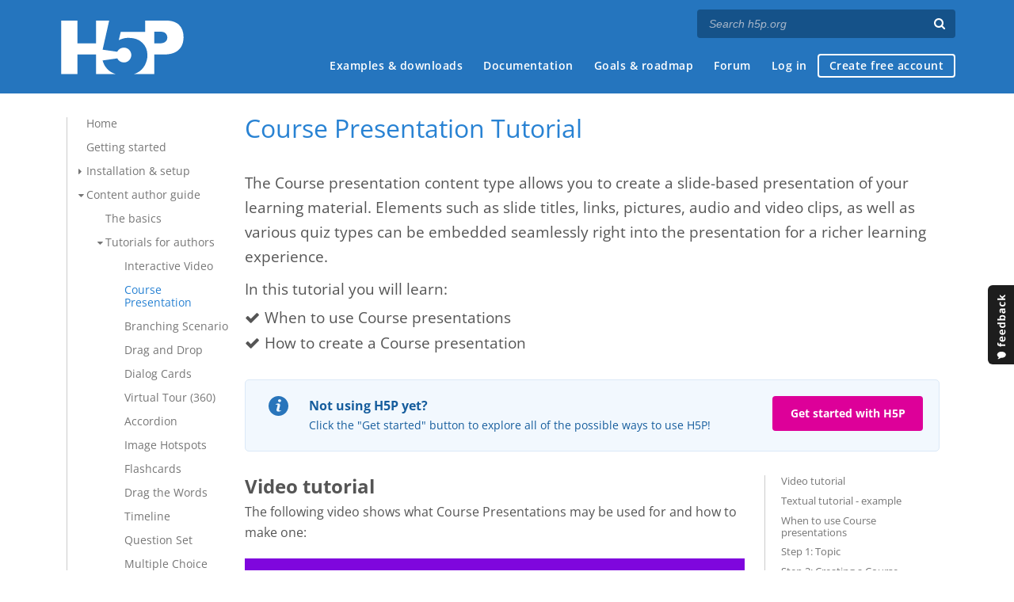

--- FILE ---
content_type: text/html; charset=utf-8
request_url: https://h5p.org/comment/7794
body_size: 27181
content:
<!DOCTYPE html>
<html lang="en">
<head>
<link href='https://fonts.googleapis.com/css?family=Open+Sans:400,300,600,700,400italic' rel='stylesheet' type='text/css'>
<meta name="theme-color" content="#1d1d1d"/>
<meta charset="utf-8" />
<meta name="Generator" content="Drupal 7 (http://drupal.org)" />
<link rel="canonical" href="/tutorial-course-presentation" />
<link rel="shortlink" href="/node/692" />
<meta name="viewport" content="width=device-width" />
<link rel="shortcut icon" href="https://h5p.org/sites/all/themes/professional_themec/favicon.ico" type="image/vnd.microsoft.icon" />
<meta name="description" content="H5P empowers everyone to create, share and reuse interactive content - all you need is a web browser and a web site that supports H5P." />
<meta name="keywords" content="HTML5 Package, Interactive Content, Rich Web Experience, Create Content, Share Content, CMS Plugin, Learning Game" />
<meta property="fb:app_id" content="558912894266983" />
<meta property="fb:admins" content="867735611" />
<meta property="fb:admins" content="100001253377485" />
<meta property="fb:admins" content="525596957" />
<meta property="og:title" content="Course Presentation" />
<meta property="og:url" content="https://h5p.org/tutorial-course-presentation" />
<meta property="og:type" content="website" />
<meta property="og:description" content="H5P empowers everyone to create, share and reuse interactive content - all you need is a web browser and a web site that supports H5P." />
<meta property="og:image" content="https://h5p.org/sites/all/themes/professional_themec/images/h5p-logo-box.png" />
<title>Course Presentation Tutorial | H5P</title>
<link type="text/css" rel="stylesheet" href="https://h5p.org/sites/default/files/css/css_xE-rWrJf-fncB6ztZfd2huxqgxu4WO-qwma6Xer30m4.css" media="all" />
<link type="text/css" rel="stylesheet" href="https://h5p.org/sites/default/files/css/css_hPAfOlBxf5KcHMXkZ9hPaVCmXlfxgmvAtqyD71YS-TA.css" media="all" />
<link type="text/css" rel="stylesheet" href="https://h5p.org/sites/default/files/css/css_VWGhZkkR4B4tMJA7PC_wov8dAxaI-MS03BCM3K8jjJA.css" media="screen" />
<link type="text/css" rel="stylesheet" href="https://h5p.org/sites/default/files/css/css_1zSForuZe2Ei7H5iq4lG0V1x9WQH7aB3YiRPIAhFEzw.css" media="all" />
<link type="text/css" rel="stylesheet" href="https://h5p.org/sites/default/files/css/css_PCcdauL3xH351WBK_SPuieyV1VeaH3zMJPfpxH-O7UU.css" media="all" />
<link type="text/css" rel="stylesheet" href="https://h5p.org/sites/default/files/css/css_hHkx1IbREBKPO_NnXLI5vcasSBqve2qnR9iPNDewfnY.css" media="all" />
<script>
(function(){var a=window.mutiny=window.mutiny||{};if(!window.mutiny.client){a.client={_queue:{}};var b=["identify","trackConversion"];var c=[].concat(b,["defaultOptOut","optOut","optIn"]);var d=function factory(c){return function(){for(var d=arguments.length,e=new Array(d),f=0;f<d;f++){e[f]=arguments[f]}a.client._queue[c]=a.client._queue[c]||[];if(b.includes(c)){return new Promise(function(b,d){a.client._queue[c].push({args:e,resolve:b,reject:d})})}else{a.client._queue[c].push({args:e})}}};c.forEach(function(b){a.client[b]=d(b)})}})();
</script>
<script data-cfasync="false" src="https://client-registry.mutinycdn.com/personalize/client/d6bb5cf03e73afb0.js"></script>
<style>:root{--primary-color-50: #dd0099;}</style>
<script type="text/javascript">
<!--//--><![CDATA[//><!--
(function(h,o,t,j,a,r){
  h.hj=h.hj||function(){(h.hj.q=h.hj.q||[]).push(arguments)};
  h._hjSettings={hjid:"134527",hjsv:6};
  a=o.getElementsByTagName('head')[0];
  r=o.createElement('script');r.async=1;
  r.src=t+h._hjSettings.hjid+j+h._hjSettings.hjsv;
  a.appendChild(r);
})(window,document,'//static.hotjar.com/c/hotjar-','.js?sv=');
//--><!]]>
</script>
<script type="text/javascript" src="https://h5p.org/misc/jquery.js?v=1.4.4"></script>
<script type="text/javascript" src="https://h5p.org/misc/jquery-extend-3.4.0.js?v=1.4.4"></script>
<script type="text/javascript" src="https://h5p.org/misc/jquery-html-prefilter-3.5.0-backport.js?v=1.4.4"></script>
<script type="text/javascript" src="https://h5p.org/misc/jquery.once.js?v=1.2"></script>
<script type="text/javascript" src="https://h5p.org/misc/drupal.js?t2h1ms"></script>
<script type="text/javascript" src="https://h5p.org/misc/form-single-submit.js?v=7.102"></script>
<script type="text/javascript" src="https://h5p.org/sites/all/modules/comment_notify/comment_notify.js?t2h1ms"></script>
<script type="text/javascript" src="https://h5p.org/sites/all/libraries/syntaxhighlighter/scripts/shCore.js?t2h1ms"></script>
<script type="text/javascript" src="https://h5p.org/sites/all/libraries/syntaxhighlighter/scripts/shBrushCss.js?t2h1ms"></script>
<script type="text/javascript" src="https://h5p.org/sites/all/libraries/syntaxhighlighter/scripts/shBrushJScript.js?t2h1ms"></script>
<script type="text/javascript" src="https://h5p.org/sites/all/libraries/syntaxhighlighter/scripts/shBrushPhp.js?t2h1ms"></script>
<script type="text/javascript" src="https://h5p.org/sites/all/libraries/syntaxhighlighter/scripts/shBrushSass.js?t2h1ms"></script>
<script type="text/javascript" src="https://h5p.org/sites/all/libraries/syntaxhighlighter/scripts/shBrushSql.js?t2h1ms"></script>
<script type="text/javascript" src="https://h5p.org/sites/all/libraries/syntaxhighlighter/scripts/shBrushXml.js?t2h1ms"></script>
<script type="text/javascript" src="https://h5p.org/sites/all/modules/codefilter/codefilter.js?t2h1ms"></script>
<script type="text/javascript" src="https://h5p.org/sites/all/modules/h5p_org/scripts/h5p_org.js?t2h1ms"></script>
<script type="text/javascript" src="https://h5p.org/sites/all/modules/custom_search/js/custom_search.js?t2h1ms"></script>
<script type="text/javascript" src="https://h5p.org/sites/all/modules/h5p/library/js/jquery.js?t2h1ms"></script>
<script type="text/javascript" src="https://h5p.org/sites/all/modules/h5p/library/js/h5p.js?t2h1ms"></script>
<script type="text/javascript" src="https://h5p.org/sites/all/modules/h5p/library/js/h5p-event-dispatcher.js?t2h1ms"></script>
<script type="text/javascript" src="https://h5p.org/sites/all/modules/h5p/library/js/h5p-x-api-event.js?t2h1ms"></script>
<script type="text/javascript" src="https://h5p.org/sites/all/modules/h5p/library/js/h5p-x-api.js?t2h1ms"></script>
<script type="text/javascript" src="https://h5p.org/sites/all/modules/h5p/library/js/h5p-content-type.js?t2h1ms"></script>
<script type="text/javascript" src="https://h5p.org/sites/all/modules/h5p/library/js/h5p-confirmation-dialog.js?t2h1ms"></script>
<script type="text/javascript" src="https://h5p.org/sites/all/modules/h5p/library/js/h5p-action-bar.js?t2h1ms"></script>
<script type="text/javascript" src="https://h5p.org/sites/all/modules/h5p/library/js/request-queue.js?t2h1ms"></script>
<script type="text/javascript" src="https://h5p.org/sites/all/modules/h5p/library/js/h5p-tooltip.js?t2h1ms"></script>
<script type="text/javascript" src="https://h5p.org/sites/all/modules/h5p/library/js/h5p-generate-h5p.js?t2h1ms"></script>
<script type="text/javascript">
<!--//--><![CDATA[//><!--
H5PIntegration = {"baseUrl":"https:\/\/h5p.org","url":"\/sites\/default\/files\/h5p","postUserStatistics":false,"ajax":{"setFinished":"\/h5p-ajax\/set-finished.json?token=d4f3731674a18","contentUserData":"\/h5p-ajax\/content-user-data\/:contentId\/:dataType\/:subContentId?token=99a658040ac92"},"saveFreq":false,"l10n":{"H5P":{"fullscreen":"Fullscreen","disableFullscreen":"Disable fullscreen","download":"Download","copyrights":"Rights of use","embed":"Embed","size":"Size","showAdvanced":"Show advanced","hideAdvanced":"Hide advanced","advancedHelp":"Include this script on your website if you want dynamic sizing of the embedded content:","copyrightInformation":"Rights of use","close":"Close","title":"Title","author":"Author","year":"Year","source":"Source","license":"License","thumbnail":"Thumbnail","noCopyrights":"No copyright information available for this content.","reuse":"Reuse","reuseContent":"Reuse Content","reuseDescription":"Reuse this content.","downloadDescription":"Download this content as a H5P file.","copyrightsDescription":"View copyright information for this content.","embedDescription":"View the embed code for this content.","h5pDescription":"Visit H5P.org to check out more cool content.","contentChanged":"This content has changed since you last used it.","startingOver":"You'll be starting over.","by":"by","showMore":"Show more","showLess":"Show less","subLevel":"Sublevel","confirmDialogHeader":"Confirm action","confirmDialogBody":"Please confirm that you wish to proceed. This action is not reversible.","cancelLabel":"Cancel","confirmLabel":"Confirm","licenseU":"Undisclosed","licenseCCBY":"Attribution","licenseCCBYSA":"Attribution-ShareAlike","licenseCCBYND":"Attribution-NoDerivs","licenseCCBYNC":"Attribution-NonCommercial","licenseCCBYNCSA":"Attribution-NonCommercial-ShareAlike","licenseCCBYNCND":"Attribution-NonCommercial-NoDerivs","licenseCC40":"4.0 International","licenseCC30":"3.0 Unported","licenseCC25":"2.5 Generic","licenseCC20":"2.0 Generic","licenseCC10":"1.0 Generic","licenseGPL":"General Public License","licenseV3":"Version 3","licenseV2":"Version 2","licenseV1":"Version 1","licensePD":"Public Domain","licenseCC010":"CC0 1.0 Universal (CC0 1.0) Public Domain Dedication","licensePDM":"Public Domain Mark","licenseC":"Copyright","contentType":"Content Type","licenseExtras":"License Extras","changes":"Changelog","contentCopied":"Content is copied to the clipboard","connectionLost":"Connection lost. Results will be stored and sent when you regain connection.","connectionReestablished":"Connection reestablished.","resubmitScores":"Attempting to submit stored results.","offlineDialogHeader":"Your connection to the server was lost","offlineDialogBody":"We were unable to send information about your completion of this task. Please check your internet connection.","offlineDialogRetryMessage":"Retrying in :num....","offlineDialogRetryButtonLabel":"Retry now","offlineSuccessfulSubmit":"Successfully submitted results.","mainTitle":"Sharing <strong>:title<\/strong>","editInfoTitle":"Edit info for <strong>:title<\/strong>","cancel":"Cancel","back":"Back","next":"Next","reviewInfo":"Review info","share":"Share","saveChanges":"Save changes","registerOnHub":"Register on the H5P Hub","updateRegistrationOnHub":"Save account settings","requiredInfo":"Required Info","optionalInfo":"Optional Info","reviewAndShare":"Review & Share","reviewAndSave":"Review & Save","shared":"Shared","currentStep":"Step :step of :total","sharingNote":"All content details can be edited after sharing","licenseDescription":"Select a license for your content","licenseVersion":"License Version","licenseVersionDescription":"Select a license version","disciplineLabel":"Disciplines","disciplineDescription":"You can select multiple disciplines","disciplineLimitReachedMessage":"You can select up to :numDisciplines disciplines","discipline":{"searchPlaceholder":"Type to search for disciplines","in":"in","dropdownButton":"Dropdown button"},"removeChip":"Remove :chip from the list","keywordsPlaceholder":"Add keywords","keywords":"Keywords","keywordsDescription":"You can add multiple keywords separated by commas. Press \"Enter\" or \"Add\" to confirm keywords","altText":"Alt text","reviewMessage":"Please review the info below before you share","subContentWarning":"Sub-content (images, questions etc.) will be shared under :license unless otherwise specified in the authoring tool","disciplines":"Disciplines","shortDescription":"Short description","longDescription":"Long description","icon":"Icon","screenshots":"Screenshots","helpChoosingLicense":"Help me choose a license","shareFailed":"Share failed.","editingFailed":"Editing failed.","shareTryAgain":"Something went wrong, please try to share again.","pleaseWait":"Please wait...","language":"Language","level":"Level","shortDescriptionPlaceholder":"Short description of your content","longDescriptionPlaceholder":"Long description of your content","description":"Description","iconDescription":"640x480px. If not selected content will use category icon","screenshotsDescription":"Add up to five screenshots of your content","submitted":"Submitted!","isNowSubmitted":"Is now submitted to H5P Hub","changeHasBeenSubmitted":"A change has been submited for","contentAvailable":"Your content will normally be available in the Hub within one business day.","contentUpdateSoon":"Your content will update soon","contentLicenseTitle":"Content License Info","licenseDialogDescription":"Click on a specific license to get info about proper usage","publisherFieldTitle":"Publisher","publisherFieldDescription":"This will display as the \"Publisher name\" on shared content","emailAddress":"Email Address","publisherDescription":"Publisher description","publisherDescriptionText":"This will be displayed under \"Publisher info\" on shared content","contactPerson":"Contact Person","phone":"Phone","address":"Address","city":"City","zip":"Zip","country":"Country","logoUploadText":"Organization logo or avatar","acceptTerms":"I accept the <a href=\":url\" target=\"_blank\">terms of use<\/a>","successfullyRegistred":"You have successfully registered an account on the H5P Hub","successfullyRegistredDescription":"You account details can be changed","successfullyUpdated":"Your H5P Hub account settings have successfully been changed","accountDetailsLinkText":"here","registrationTitle":"H5P Hub Registration","registrationFailed":"An error occurred","registrationFailedDescription":"We were not able to create an account at this point. Something went wrong. Try again later.","maxLength":":length is the maximum number of characters","keywordExists":"Keyword already exists!","licenseDetails":"License details","remove":"Remove","removeImage":"Remove image","cancelPublishConfirmationDialogTitle":"Cancel sharing","cancelPublishConfirmationDialogDescription":"Are you sure you want to cancel the sharing process?","cancelPublishConfirmationDialogCancelButtonText":"No","cancelPublishConfirmationDialogConfirmButtonText":"Yes","add":"Add","age":"Typical age","ageDescription":"The target audience of this content. Possible input formats separated by commas: \"1,34-45,-50,59-\".","invalidAge":"Invalid input format for Typical age. Possible input formats separated by commas: \"1, 34-45, -50, -59-\".","contactPersonDescription":"H5P will reach out to the contact person in case there are any issues with the content shared by the publisher. The contact person's name or other information will not be published or shared with third parties","emailAddressDescription":"The email address will be used by H5P to reach out to the publisher in case of any issues with the content or in case the publisher needs to recover their account. It will not be published or shared with any third parties","copyrightWarning":"Copyrighted material cannot be shared in the H5P Content Hub. If the content is licensed with a OER friendly license like Creative Commons, please choose the appropriate license. If not this content cannot be shared.","keywordsExits":"Keywords already exists!","someKeywordsExits":"Some of these keywords already exist","width":"width","height":"height","rotateLeft":"Rotate Left","rotateRight":"Rotate Right","cropImage":"Crop Image","confirmCrop":"Confirm Crop","cancelCrop":"Cancel Crop"}},"hubIsEnabled":true,"reportingIsEnabled":true,"crossorigin":null,"crossoriginCacheBuster":null,"libraryConfig":null,"pluginCacheBuster":"?t2h1ms","libraryUrl":"\/sites\/all\/modules\/h5p\/library\/js","siteUrl":"https:\/\/h5p.org\/","contents":{"cid-737":{"library":"H5P.CoursePresentation 1.26","jsonContent":"{\"l10n\":{\"slide\":\"Slide\",\"yourScore\":\"Your Score\",\"maxScore\":\"Max Score\",\"showSolutions\":\"Sum up\",\"exportAnswers\":\"Export text\",\"fullscreen\":\"fullscreen\",\"exitFullscreen\":\"Exit fullscreen\",\"prevSlide\":\"Previous slide\",\"nextSlide\":\"Next slide\",\"currentSlide\":\"Current slide\",\"lastSlide\":\"Last slide\",\"solutionModeTitle\":\"Exit solution mode\",\"solutionModeText\":\"Solution Mode:\",\"summaryMultipleTaskText\":\"Text when multiple tasks on a page\",\"scoreMessage\":\"You achieved:\",\"shareFacebook\":\"Share on Facebook\",\"shareTwitter\":\"Share on Twitter\",\"score\":\"Score\",\"total\":\"Total\",\"totalScore\":\"Total Score\",\"retry\":\"Retry\",\"hideKeywords\":\"Hide keywords list\",\"showKeywords\":\"Show keywords list\",\"shareGoogle\":\"Share on Google+\",\"summary\":\"Summary\",\"solutionsButtonTitle\":\"Show comments\",\"printTitle\":\"Print\",\"printIngress\":\"How would you like to print this presentation?\",\"printAllSlides\":\"Print all slides\",\"printCurrentSlide\":\"Print current slide\",\"noTitle\":\"No title\",\"accessibilitySlideNavigationExplanation\":\"Use left and right arrow to change slide in that direction whenever canvas is selected.\",\"accessibilityCanvasLabel\":\"Presentation canvas. Use left and right arrow to move between slides.\",\"containsNotCompleted\":\"@slideName contains not completed interaction\",\"containsCompleted\":\"@slideName contains completed interaction\",\"slideCount\":\"Slide @index of @total\",\"containsOnlyCorrect\":\"@slideName only has correct answers\",\"containsIncorrectAnswers\":\"@slideName has incorrect answers\",\"shareResult\":\"Share Result\",\"accessibilityTotalScore\":\"You got @score of @maxScore points in total\"},\"override\":{\"showSolutionButton\":\"on\",\"retryButton\":\"on\",\"enablePrintButton\":true,\"activeSurface\":false,\"hideSummarySlide\":false,\"social\":{\"showFacebookShare\":false,\"facebookShare\":{\"url\":\"@currentpageurl\",\"quote\":\"I scored @score out of @maxScore on a task at @currentpageurl.\"},\"showTwitterShare\":false,\"twitterShare\":{\"statement\":\"I scored @score out of @maxScore on a task at @currentpageurl.\",\"url\":\"@currentpageurl\",\"hashtags\":\"h5p, course\"},\"showGoogleShare\":false,\"googleShareUrl\":\"@currentpageurl\"}},\"presentation\":{\"slides\":[{\"elements\":[{\"action\":{\"library\":\"H5P.Image 1.1\",\"params\":{\"contentName\":\"Image\",\"file\":{\"path\":\"images\\\/file-535657e79c0c5.jpg\",\"mime\":\"image\\\/jpeg\",\"width\":450,\"height\":600,\"copyright\":{\"license\":\"U\"}},\"alt\":\"Cloudberry flower image\",\"title\":\"Cloudberry flower\"},\"subContentId\":\"c6a6305e-867e-474a-8695-9a8b2cfe74ab\",\"metadata\":{\"title\":\"Rubus chamaemorus LC0151.jpg\",\"authors\":[{\"name\":\"J\\u00f6rg Hempel\",\"role\":\"Author\"}],\"source\":\"http:\\\/\\\/en.wikipedia.org\\\/wiki\\\/File:Rubus_chamaemorus_LC0151.jpg\",\"license\":\"CC BY-SA\",\"contentType\":\"Image\",\"licenseVersion\":\"4.0\"}},\"x\":32.527881040892,\"y\":2.5252525252525,\"width\":23.896375464684,\"height\":57.828282828283,\"alwaysDisplayComments\":false,\"backgroundOpacity\":0,\"displayAsButton\":false,\"solution\":\"\",\"buttonSize\":\"big\",\"goToSlideType\":\"specified\",\"invisible\":false},{\"action\":{\"library\":\"H5P.Image 1.1\",\"params\":{\"contentName\":\"Image\",\"file\":{\"path\":\"images\\\/file-5356580aed5c6.jpg\",\"mime\":\"image\\\/jpeg\",\"width\":320,\"height\":240,\"copyright\":{\"license\":\"U\"}},\"alt\":\"Cloudberry image\",\"title\":\"Cloudberry\"},\"subContentId\":\"576f2d24-5dff-424e-bd77-285429723b20\",\"metadata\":{\"title\":\"Cloudberries.jpg\",\"authors\":[{\"name\":\"Littleisland lighthouse, Bj\\u00f8rn Tenn\\u00f8e\",\"role\":\"Author\"}],\"source\":\"http:\\\/\\\/en.wikipedia.org\\\/wiki\\\/File:Cloudberries.jpg\",\"license\":\"CC BY-SA\",\"contentType\":\"Image\",\"licenseVersion\":\"4.0\"}},\"x\":32.527881040892,\"y\":63.131313131313,\"width\":23.896375464684,\"height\":33.585858585859,\"alwaysDisplayComments\":false,\"backgroundOpacity\":0,\"displayAsButton\":false,\"solution\":\"\",\"buttonSize\":\"big\",\"goToSlideType\":\"specified\",\"invisible\":false},{\"action\":{\"library\":\"H5P.AdvancedText 1.1\",\"params\":{\"text\":\"<ul>\\n\\t<li>\\n\\t<p>The&nbsp;<em>Rubus chamaemorus<\\\/em>&nbsp;is a herb producing&nbsp;amber-colored edible fruit similar to the raspberry or blackberry.<\\\/p>\\n\\t<\\\/li>\\n\\t<li>\\n\\t<p>The cloudberry grows to 10\\u201325 cm high.<\\\/p>\\n\\t<\\\/li>\\n\\t<li>\\n\\t<p>The leaves alternate between having 5 and 7 soft, handlike lobes on straight, branchless stalks.<\\\/p>\\n\\t<\\\/li>\\n\\t<li>\\n\\t<p>After pollination, the white flowers form raspberry-sized berries.<\\\/p>\\n\\t<\\\/li>\\n\\t<li>\\n\\t<p>Each fruit is initially pale red, ripening into an amber color in early autumn.<\\\/p>\\n\\t<\\\/li>\\n<\\\/ul>\\n\"},\"subContentId\":\"cf53e8c1-0fa8-4fd5-9010-93b7794646dd\",\"metadata\":{\"contentType\":\"Text\",\"license\":\"U\",\"title\":\"Untitled Text\"}},\"x\":56.807620817844,\"y\":0,\"width\":38.929466848214,\"height\":94.919981108771,\"alwaysDisplayComments\":false,\"backgroundOpacity\":0,\"displayAsButton\":false,\"solution\":\"\",\"buttonSize\":\"big\",\"goToSlideType\":\"specified\",\"invisible\":false}],\"keywords\":[{\"main\":\"Cloudberries\"}],\"slideBackgroundSelector\":{\"fillSlideBackground\":\"#e8e6e7\"}},{\"elements\":[{\"action\":{\"library\":\"H5P.Image 1.1\",\"params\":{\"contentName\":\"Image\",\"file\":{\"path\":\"images\\\/file-53565a398ced6.png\",\"mime\":\"image\\\/png\",\"width\":1425,\"height\":625,\"copyright\":{\"license\":\"U\"}},\"alt\":\"Map\",\"title\":\"Map\"},\"subContentId\":\"b2d37831-c238-4c44-a5f0-d2f6ca08f0ee\",\"metadata\":{\"title\":\"Cloudberry_distrib.png\",\"authors\":[{\"name\":\"Vzb83\",\"role\":\"Author\"}],\"source\":\"http:\\\/\\\/en.wikipedia.org\\\/wiki\\\/File:Cloudberry_distrib.png\",\"license\":\"CC BY-SA\",\"contentType\":\"Image\",\"licenseVersion\":\"4.0\"}},\"x\":32.679738562092,\"y\":2.1505376344086,\"width\":62.962962962963,\"height\":50.10752688172,\"alwaysDisplayComments\":false,\"backgroundOpacity\":0,\"displayAsButton\":false,\"solution\":\"\",\"buttonSize\":\"big\",\"goToSlideType\":\"specified\",\"invisible\":false},{\"action\":{\"library\":\"H5P.AdvancedText 1.1\",\"params\":{\"text\":\"<p>Cloudberries are found in mountainous areas on the Northern Hemisphere:<\\\/p>\\n\\n<ul>\\n\\t<li>\\n\\t<p>Europe: In the Nordic countries and the Baltic states<\\\/p>\\n\\t<\\\/li>\\n\\t<li>\\n\\t<p>Asia: Across northern Russia east towards the Pacific Ocean<\\\/p>\\n\\t<\\\/li>\\n\\t<li>\\n\\t<p>North America: across most of northern Canada, Alaska, northern Minnesota, New Hampshire and Maine<\\\/p>\\n\\t<\\\/li>\\n<\\\/ul>\\n\"},\"subContentId\":\"d195258e-eec1-4baa-afa3-4b98107db8e9\",\"metadata\":{\"contentType\":\"Text\",\"license\":\"U\",\"title\":\"Untitled Text\"}},\"x\":32.679738562092,\"y\":55.489892473118,\"width\":67.429193899782,\"height\":42.795698924731,\"alwaysDisplayComments\":false,\"backgroundOpacity\":0,\"displayAsButton\":false,\"solution\":\"\",\"buttonSize\":\"big\",\"goToSlideType\":\"specified\",\"invisible\":false}],\"keywords\":[{\"main\":\"Where to find them?\"}],\"slideBackgroundSelector\":{\"fillSlideBackground\":\"#e8e6e7\"}},{\"elements\":[{\"action\":{\"library\":\"H5P.AdvancedText 1.1\",\"params\":{\"text\":\"<ul>\\n\\t<li>\\n\\t<p>In Finland, the berries are eaten with heated,&nbsp;local cheese<\\\/p>\\n\\t<\\\/li>\\n\\t<li>\\n\\t<p>In Sweden, cloudberry jam is used as a topping for ice cream, pancakes, and waffles<\\\/p>\\n\\t<\\\/li>\\n\\t<li>\\n\\t<p>In Norway, they are often mixed with whipped cream and sugar<\\\/p>\\n\\t<\\\/li>\\n\\t<li>\\n\\t<p>In Atlantic Canada, cloudberries are used to make \\\"Bakeapple Pie\\\".<\\\/p>\\n\\t<\\\/li>\\n\\t<li>\\n\\t<p>In Alaska and Northern Canada, the berries are mixed with seal oil, reindeer or caribou fat, and sugar to make \\\"Eskimo Ice Cream\\\" or Akutaq.<\\\/p>\\n\\t<\\\/li>\\n<\\\/ul>\\n\"},\"subContentId\":\"114ac5ab-c15d-4ead-9f43-887b1a48b77b\",\"metadata\":{\"contentType\":\"Text\",\"license\":\"U\",\"title\":\"Untitled Text\"}},\"x\":52.973977695167,\"y\":0,\"width\":44.552143428139,\"height\":88.354324543115,\"alwaysDisplayComments\":false,\"backgroundOpacity\":0,\"displayAsButton\":false,\"solution\":\"\",\"buttonSize\":\"big\",\"goToSlideType\":\"specified\",\"invisible\":false},{\"action\":{\"library\":\"H5P.Image 1.1\",\"params\":{\"contentName\":\"Image\",\"file\":{\"path\":\"images\\\/file-53565d5505b52.jpg\",\"mime\":\"image\\\/jpeg\",\"width\":640,\"height\":480,\"copyright\":{\"license\":\"U\"}},\"alt\":\"Finnish cloudberry dish image\",\"title\":\"Finnish cloudberry dish\"},\"subContentId\":\"30bdc2d5-5ca6-43a1-9f01-f7efae2d229c\",\"metadata\":{\"title\":\"Leip\\u00e4juusto cheese with cloudberry jam.jpg\",\"authors\":[{\"name\":\"Teemu Rajala\",\"role\":\"Author\"}],\"source\":\"http:\\\/\\\/commons.wikimedia.org\\\/wiki\\\/File:Leip%C3%A4juusto_cheese_with_cloudberry_jam.jpg\",\"license\":\"CC BY-SA\",\"contentType\":\"Image\",\"licenseVersion\":\"4.0\"}},\"x\":32.527881040892,\"y\":2.5252525252525,\"width\":20.318308550186,\"height\":31.565656565657,\"alwaysDisplayComments\":false,\"backgroundOpacity\":0,\"displayAsButton\":false,\"solution\":\"\",\"buttonSize\":\"big\",\"goToSlideType\":\"specified\",\"invisible\":false},{\"action\":{\"library\":\"H5P.Image 1.1\",\"params\":{\"contentName\":\"Image\",\"file\":{\"path\":\"images\\\/file-53565d6849961.jpg\",\"mime\":\"image\\\/jpeg\",\"width\":640,\"height\":428,\"copyright\":{\"license\":\"U\"}},\"alt\":\"Cloudberry jam image\",\"title\":\"Cloudberry jam\"},\"subContentId\":\"3cfc9c7c-5eb0-48bb-b03c-ce25b206566b\",\"metadata\":{\"title\":\"Homemade_cloudberry_jam.jpg\",\"authors\":[{\"name\":\"Ankara\",\"role\":\"Author\"}],\"source\":\"http:\\\/\\\/commons.wikimedia.org\\\/wiki\\\/File:Homemade_cloudberry_jam.jpg\",\"license\":\"CC BY-SA\",\"contentType\":\"Image\",\"licenseVersion\":\"4.0\"}},\"x\":32.527881040892,\"y\":37.878787878788,\"width\":20.318308550186,\"height\":29.79797979798,\"alwaysDisplayComments\":false,\"backgroundOpacity\":0,\"displayAsButton\":false,\"solution\":\"\",\"buttonSize\":\"big\",\"goToSlideType\":\"specified\",\"invisible\":false},{\"action\":{\"library\":\"H5P.Image 1.1\",\"params\":{\"contentName\":\"Image\",\"file\":{\"path\":\"images\\\/file-53565db3e27f6.jpg\",\"mime\":\"image\\\/jpeg\",\"width\":800,\"height\":537,\"copyright\":{\"license\":\"U\"}},\"alt\":\"Cloudberries on oatmeal image\",\"title\":\"Cloudberries on oatmeal\"},\"subContentId\":\"cb48e48c-ecb5-492a-9ec0-5ea31be5a634\",\"metadata\":{\"title\":\"Swedish_cuisine-Oatmeal_with_cloudberry.jpg\",\"authors\":[{\"name\":\"by oskarlin\",\"role\":\"Author\"}],\"source\":\"http:\\\/\\\/commons.wikimedia.org\\\/wiki\\\/File:Swedish_cuisine-Oatmeal_with_cloudberry.jpg\",\"license\":\"CC BY-SA\",\"contentType\":\"Image\",\"licenseVersion\":\"4.0\"}},\"x\":32.527881040892,\"y\":70.707070707071,\"width\":20.573884758364,\"height\":25.252525252525,\"alwaysDisplayComments\":false,\"backgroundOpacity\":0,\"displayAsButton\":false,\"solution\":\"\",\"buttonSize\":\"big\",\"goToSlideType\":\"specified\",\"invisible\":false},{\"action\":{\"library\":\"H5P.Link 1.3\",\"params\":{\"title\":\"Find recipes here!\",\"linkWidget\":{\"url\":\"www.yummly.com\\\/recipes\\\/cloudberry-dessert\",\"protocol\":\"http:\\\/\\\/\"}},\"subContentId\":\"08ac6b73-62ae-42ef-8518-bcb27cb761a1\",\"metadata\":{\"contentType\":\"Link\",\"license\":\"U\"}},\"x\":56.807620817844,\"y\":90.909090909091,\"width\":27.73001858736,\"height\":7.5757575757576,\"alwaysDisplayComments\":false,\"backgroundOpacity\":0,\"displayAsButton\":false,\"solution\":\"\",\"buttonSize\":\"big\",\"goToSlideType\":\"specified\",\"invisible\":false}],\"keywords\":[{\"main\":\"Uses\"}],\"slideBackgroundSelector\":{\"fillSlideBackground\":\"#e8e6e7\"}},{\"elements\":[{\"action\":{\"library\":\"H5P.Summary 1.10\",\"params\":{\"intro\":\"<p>Choose the correct statement about Cloudberries.<\\\/p>\\n\",\"summaries\":[{\"summary\":[\"<p>Cloudberries are similar in shape and size to raspberries and blackberries.<\\\/p>\\n\",\"<p>Cloudberries are similar in shape and size to blueberries and redcurrants.<\\\/p>\\n\",\"<p>Cloudberries are similar in shape and size to strawberries.<\\\/p>\\n\"],\"subContentId\":\"84518747-0f0a-4e31-b2dd-8d55c332fee7\",\"tip\":\"\"},{\"summary\":[\"<p>Cloudberries are found in the Northern Hemisphere.<\\\/p>\\n\",\"<p>Cloudberries are found in the Southern Hemisphere.<\\\/p>\\n\"],\"subContentId\":\"dad1a618-c84d-4818-a5ea-6b59a256c3d8\",\"tip\":\"\"},{\"summary\":[\"<p>In Atlantic Canada, cloudberries are often used to make \\\"Bakeapple pie\\\".<\\\/p>\\n\",\"<p>In Atlantic Canada, cloudberries are mainly eaten with a heated local cheese.<\\\/p>\\n\",\"<p>In Atlantic Canada, cloudberries are mainly eaten with a heated local cheese.<\\\/p>\\n\"],\"subContentId\":\"3c031c22-4ae0-4552-ab11-6f3cba5cf806\",\"tip\":\"\"}],\"solvedLabel\":\"Progress:\",\"scoreLabel\":\"Wrong answers:\",\"resultLabel\":\"Your result\",\"overallFeedback\":[{\"from\":0,\"to\":100,\"feedback\":\"You got @score of @total statements (@percent %) correct.\"}],\"labelCorrect\":\"Correct.\",\"labelIncorrect\":\"Incorrect! Please try again.\",\"labelCorrectAnswers\":\"Correct answers.\",\"tipButtonLabel\":\"Show tip\",\"scoreBarLabel\":\"You got :num out of :total points\",\"progressText\":\"Progress :num of :total\"},\"subContentId\":\"e1b39af0-7dbb-4dc4-b1e3-ae67b1ea1885\",\"metadata\":{\"title\":\"Choose the correct statement about Cloudberries.\",\"license\":\"U\",\"contentType\":\"Summary\"}},\"x\":34.858387799564,\"y\":2.5209032258065,\"width\":61.9825708061,\"height\":89.89247311828,\"alwaysDisplayComments\":false,\"backgroundOpacity\":0,\"displayAsButton\":false,\"solution\":\"\",\"buttonSize\":\"big\",\"goToSlideType\":\"specified\",\"invisible\":false}],\"keywords\":[{\"main\":\"Summary\"}],\"slideBackgroundSelector\":{\"fillSlideBackground\":\"#e8e6e7\"}}],\"keywordListEnabled\":true,\"keywordListAlwaysShow\":true,\"keywordListAutoHide\":false,\"keywordListOpacity\":90,\"globalBackgroundSelector\":{}}}","fullScreen":"1","exportUrl":"https:\/\/h5p.org\/sites\/default\/files\/h5p\/exports\/course-presentation-2-737.h5p","embedCode":"<iframe src=\"https:\/\/h5p.org\/h5p\/embed\/736\" width=\":w\" height=\":h\" frameborder=\"0\" allowfullscreen=\"allowfullscreen\" allow=\"geolocation *; microphone *; camera *; midi *; encrypted-media *\" title=\"Course presentation\"><\/iframe>","resizeCode":"<script src=\"https:\/\/h5p.org\/sites\/all\/modules\/h5p\/library\/js\/h5p-resizer.js\" charset=\"UTF-8\"><\/script>","mainId":"736","url":"https:\/\/h5p.org\/node\/736","contentUserData":[{"state":"{}"}],"displayOptions":{"frame":true,"export":true,"embed":true,"copyright":true,"icon":true,"copy":false},"metadata":{"license":"U","title":"Course presentation"},"styles":["https:\/\/h5p.org\/sites\/default\/files\/css\/css_zgRIBwz35cTzcc1WJkSMZ2JaPOOqaETMLZRmYycZZsk.css"],"scripts":["\/sites\/default\/files\/h5p\/libraries\/H5P.Image-1.1\/image.js?ver=1.1.22","\/sites\/default\/files\/h5p\/libraries\/H5P.AdvancedText-1.1\/text.js?ver=1.1.14","\/sites\/default\/files\/h5p\/libraries\/H5P.Link-1.3\/link.js?ver=1.3.18","\/sites\/default\/files\/h5p\/libraries\/H5P.Transition-1.0\/transition.js?ver=1.0.4","\/sites\/default\/files\/h5p\/libraries\/H5P.JoubelUI-1.3\/js\/joubel-help-dialog.js?ver=1.3.19","\/sites\/default\/files\/h5p\/libraries\/H5P.JoubelUI-1.3\/js\/joubel-message-dialog.js?ver=1.3.19","\/sites\/default\/files\/h5p\/libraries\/H5P.JoubelUI-1.3\/js\/joubel-progress-circle.js?ver=1.3.19","\/sites\/default\/files\/h5p\/libraries\/H5P.JoubelUI-1.3\/js\/joubel-simple-rounded-button.js?ver=1.3.19","\/sites\/default\/files\/h5p\/libraries\/H5P.JoubelUI-1.3\/js\/joubel-speech-bubble.js?ver=1.3.19","\/sites\/default\/files\/h5p\/libraries\/H5P.JoubelUI-1.3\/js\/joubel-throbber.js?ver=1.3.19","\/sites\/default\/files\/h5p\/libraries\/H5P.JoubelUI-1.3\/js\/joubel-tip.js?ver=1.3.19","\/sites\/default\/files\/h5p\/libraries\/H5P.JoubelUI-1.3\/js\/joubel-slider.js?ver=1.3.19","\/sites\/default\/files\/h5p\/libraries\/H5P.JoubelUI-1.3\/js\/joubel-score-bar.js?ver=1.3.19","\/sites\/default\/files\/h5p\/libraries\/H5P.JoubelUI-1.3\/js\/joubel-progressbar.js?ver=1.3.19","\/sites\/default\/files\/h5p\/libraries\/H5P.JoubelUI-1.3\/js\/joubel-ui.js?ver=1.3.19","\/sites\/default\/files\/h5p\/libraries\/H5P.Question-1.5\/scripts\/question.js?ver=1.5.15","\/sites\/default\/files\/h5p\/libraries\/H5P.Question-1.5\/scripts\/explainer.js?ver=1.5.15","\/sites\/default\/files\/h5p\/libraries\/H5P.Question-1.5\/scripts\/score-points.js?ver=1.5.15","\/sites\/default\/files\/h5p\/libraries\/H5P.Summary-1.10.22\/js\/stop-watch.js?ver=1.10.22","\/sites\/default\/files\/h5p\/libraries\/H5P.Summary-1.10.22\/js\/xapi-event-builder.js?ver=1.10.22","\/sites\/default\/files\/h5p\/libraries\/H5P.Summary-1.10.22\/js\/summary.js?ver=1.10.22","\/sites\/default\/files\/h5p\/libraries\/H5P.CoursePresentation-1.26.3\/dist\/h5p-course-presentation.js?ver=1.26.3","\/sites\/all\/modules\/h5p_ga\/h5p-ga.js?ver=0.0.1","\/sites\/all\/modules\/h5p_org\/scripts\/h5p-org-try-out-message-embed-popup.js?ver=1"]}},"libraryDirectories":{"H5P.Image-1.1":"H5P.Image-1.1","H5P.AdvancedText-1.1":"H5P.AdvancedText-1.1","H5P.Link-1.3":"H5P.Link-1.3","FontAwesome-4.5":"FontAwesome-4.5","H5P.Transition-1.0":"H5P.Transition-1.0","H5P.FontIcons-1.0":"H5P.FontIcons-1.0","H5P.JoubelUI-1.3":"H5P.JoubelUI-1.3","H5P.Question-1.5":"H5P.Question-1.5","H5P.Summary-1.10":"H5P.Summary-1.10.22","H5P.CoursePresentation-1.26":"H5P.CoursePresentation-1.26.3"},"core":{"scripts":["\/sites\/all\/modules\/h5p\/library\/js\/jquery.js?t2h1ms","\/sites\/all\/modules\/h5p\/library\/js\/h5p.js?t2h1ms","\/sites\/all\/modules\/h5p\/library\/js\/h5p-event-dispatcher.js?t2h1ms","\/sites\/all\/modules\/h5p\/library\/js\/h5p-x-api-event.js?t2h1ms","\/sites\/all\/modules\/h5p\/library\/js\/h5p-x-api.js?t2h1ms","\/sites\/all\/modules\/h5p\/library\/js\/h5p-content-type.js?t2h1ms","\/sites\/all\/modules\/h5p\/library\/js\/h5p-confirmation-dialog.js?t2h1ms","\/sites\/all\/modules\/h5p\/library\/js\/h5p-action-bar.js?t2h1ms","\/sites\/all\/modules\/h5p\/library\/js\/request-queue.js?t2h1ms","\/sites\/all\/modules\/h5p\/library\/js\/h5p-tooltip.js?t2h1ms","\/sites\/all\/modules\/h5p\/library\/js\/h5p-generate-h5p.js?t2h1ms"],"styles":["\/sites\/all\/modules\/h5p\/library\/styles\/h5p.css?t2h1ms","\/sites\/all\/modules\/h5p\/library\/styles\/h5p-confirmation-dialog.css?t2h1ms","\/sites\/all\/modules\/h5p\/library\/styles\/h5p-core-button.css?t2h1ms","\/sites\/all\/modules\/h5p\/library\/styles\/h5p-tooltip.css?t2h1ms","\/sites\/all\/modules\/h5p\/library\/styles\/h5p-table.css?t2h1ms"]}};
//--><!]]>
</script>
<script type="text/javascript" src="https://h5p.org/sites/all/themes/professional_themec/js/custom.js?t2h1ms"></script>
<script type="text/javascript">
<!--//--><![CDATA[//><!--
jQuery.extend(Drupal.settings, {"basePath":"\/","pathPrefix":"","setHasJsCookie":0,"ajaxPageState":{"theme":"professional_themec","theme_token":"iMdpa9eF_wmu2w3Sf6tCUkPC9xZEnY8QHGkpl--HNIg","js":{"sites\/all\/modules\/syntaxhighlighter\/syntaxhighlighter.min.js":1,"0":1,"misc\/jquery.js":1,"misc\/jquery-extend-3.4.0.js":1,"misc\/jquery-html-prefilter-3.5.0-backport.js":1,"misc\/jquery.once.js":1,"misc\/drupal.js":1,"misc\/form-single-submit.js":1,"sites\/all\/modules\/comment_notify\/comment_notify.js":1,"sites\/all\/libraries\/syntaxhighlighter\/scripts\/shCore.js":1,"sites\/all\/libraries\/syntaxhighlighter\/scripts\/shBrushCss.js":1,"sites\/all\/libraries\/syntaxhighlighter\/scripts\/shBrushJScript.js":1,"sites\/all\/libraries\/syntaxhighlighter\/scripts\/shBrushPhp.js":1,"sites\/all\/libraries\/syntaxhighlighter\/scripts\/shBrushSass.js":1,"sites\/all\/libraries\/syntaxhighlighter\/scripts\/shBrushSql.js":1,"sites\/all\/libraries\/syntaxhighlighter\/scripts\/shBrushXml.js":1,"sites\/all\/modules\/codefilter\/codefilter.js":1,"sites\/all\/modules\/h5p_org\/scripts\/h5p_org.js":1,"sites\/all\/modules\/custom_search\/js\/custom_search.js":1,"sites\/all\/modules\/h5p\/library\/js\/jquery.js":1,"sites\/all\/modules\/h5p\/library\/js\/h5p.js":1,"sites\/all\/modules\/h5p\/library\/js\/h5p-event-dispatcher.js":1,"sites\/all\/modules\/h5p\/library\/js\/h5p-x-api-event.js":1,"sites\/all\/modules\/h5p\/library\/js\/h5p-x-api.js":1,"sites\/all\/modules\/h5p\/library\/js\/h5p-content-type.js":1,"sites\/all\/modules\/h5p\/library\/js\/h5p-confirmation-dialog.js":1,"sites\/all\/modules\/h5p\/library\/js\/h5p-action-bar.js":1,"sites\/all\/modules\/h5p\/library\/js\/request-queue.js":1,"sites\/all\/modules\/h5p\/library\/js\/h5p-tooltip.js":1,"sites\/all\/modules\/h5p\/library\/js\/h5p-generate-h5p.js":1,"1":1,"sites\/all\/themes\/professional_themec\/js\/custom.js":1},"css":{"modules\/system\/system.base.css":1,"modules\/system\/system.menus.css":1,"modules\/system\/system.messages.css":1,"modules\/system\/system.theme.css":1,"sites\/all\/modules\/comment_notify\/comment_notify.css":1,"sites\/all\/modules\/codefilter\/codefilter.css":1,"modules\/comment\/comment.css":1,"modules\/field\/theme\/field.css":1,"sites\/all\/modules\/logintoboggan\/logintoboggan.css":1,"modules\/node\/node.css":1,"modules\/search\/search.css":1,"modules\/user\/user.css":1,"modules\/forum\/forum.css":1,"sites\/all\/modules\/views\/css\/views.css":1,"sites\/all\/modules\/media\/modules\/media_wysiwyg\/css\/media_wysiwyg.base.css":1,"sites\/all\/modules\/ctools\/css\/ctools.css":1,"sites\/all\/libraries\/syntaxhighlighter\/styles\/shCore.css":1,"sites\/all\/libraries\/syntaxhighlighter\/styles\/shThemeRDark.css":1,"sites\/all\/modules\/h5p\/library\/styles\/h5p.css":1,"sites\/all\/modules\/h5p\/library\/styles\/h5p-confirmation-dialog.css":1,"sites\/all\/modules\/h5p\/library\/styles\/h5p-core-button.css":1,"sites\/all\/modules\/h5p\/library\/styles\/h5p-tooltip.css":1,"sites\/all\/modules\/h5p\/library\/styles\/h5p-table.css":1,"sites\/all\/modules\/feedback_simple\/feedback_simple.css":1,"sites\/all\/themes\/professional_themec\/css\/style.css":1,"sites\/all\/themes\/professional_themec\/css\/font-awesome.min.css":1}},"custom_search":{"form_target":"_self","solr":0},"h5porg":{"hideQuickMenu":false},"urlIsAjaxTrusted":{"\/search\/node":true}});
//--><!]]>
</script>
<!--[if lt IE 9]><script src="http://html5shiv.googlecode.com/svn/trunk/html5.js"></script><![endif]-->
<script>
  (function(i,s,o,g,r,a,m){i['GoogleAnalyticsObject']=r;i[r]=i[r]||function(){
  (i[r].q=i[r].q||[]).push(arguments)},i[r].l=1*new Date();a=s.createElement(o),
  m=s.getElementsByTagName(o)[0];a.async=1;a.src=g;m.parentNode.insertBefore(a,m)
  })(window,document,'script','//www.google-analytics.com/analytics.js','ga');

  ga('create', 'UA-40366432-1', 'auto');
  ga('set', 'anonymizeIp', true);
  ga('send', 'pageview');
</script>
</head>
<body class="html not-front not-logged-in one-sidebar sidebar-first page-node page-node- page-node-692 node-type-guide">
    
<div id="wrapper" class="node-guide">
  <header id="header" role="banner">
    <div id="header-content">
              <div id="site-title"><a href="/" title="Front page">H5P – Create and Share Rich HTML5 Content and Applications</a></div>
            <div id="site-description"></div>
      <div id="search"><form class="search-form" action="/search/node" method="post" id="search-form" accept-charset="UTF-8"><div><div class="container-inline form-wrapper" id="edit-basic"><div class="form-item form-type-textfield form-item-keys">
  <label for="edit-keys">Enter your keywords </label>
 <input placeholder="Search h5p.org" autocomplete="off" type="text" id="edit-keys" name="keys" value="" size="40" maxlength="255" class="form-text" />
</div>
<input aria-label="Search" type="submit" id="edit-submit" name="op" value="" class="form-submit" /></div><input type="hidden" name="form_build_id" value="form-GmyihM3g6REKBdLRvw4evB2BUNdONPM4MrJHtwNZywI" />
<input type="hidden" name="form_id" value="search_form" />
</div></form></div>
      <nav id="main-menu" role="navigation">
        <a class="nav-toggle" href="#">Menu</a>
        <div class="menu-navigation-container">
          <h2 class="element-invisible">Main menu</h2><ul class="links main-menu clearfix"><li class="menu-245 first"><a href="/content-types-and-applications" title="">Examples &amp; downloads</a></li>
<li class="menu-922"><a href="/documentation" title="">Documentation</a></li>
<li class="menu-246"><a href="/roadmap">Goals &amp; roadmap</a></li>
<li class="menu-284"><a href="/forum" title="">Forum</a></li>
<li class="menu-636"><a href="/user" title="">Log in</a></li>
<li class="menu-637 last"><a href="/user/register?destination=welcome-to-the-h5p-community" title="">Create free account</a></li>
</ul>        </div>
        <div class="clear"></div>
      </nav><!-- end main-menu -->
      <div class="clear"></div>
    </div>

  </header>

  <div id="container">


    <div class="content-sidebar-wrap">

                <aside id="sidebar-first" role="complementary">
          <div class="region region-sidebar-first">
  <div id="block-menu-menu-documentation" class="block block-menu">

        <h2 >Documentation index</h2>
    
  <div class="content">
    <ul class="menu"><li class="first last expanded active-trail"><a href="/documentation" class="active-trail">Home</a><ul class="menu"><li class="first leaf"><a href="/getting-started" title="New to H5P? Start here!">Getting started</a></li>
<li class="collapsed"><a href="/installation" title="Learn to install and configure H5P.">Installation &amp; setup</a></li>
<li class="expanded active-trail"><a href="/documentation/for-authors" title="Learn how to create H5P content. Tutorials and guides for content authors." class="active-trail">Content author guide</a><ul class="menu"><li class="first leaf"><a href="/documentation/for-authors/the-basics">The basics</a></li>
<li class="expanded active-trail"><a href="/documentation/for-authors/tutorials" class="active-trail">Tutorials for authors</a><ul class="menu"><li class="first leaf"><a href="/tutorial-interactive-video">Interactive Video</a></li>
<li class="leaf active-trail active"><a href="/tutorial-course-presentation" class="active-trail active">Course Presentation</a></li>
<li class="leaf"><a href="/tutorial-branching-scenario">Branching Scenario</a></li>
<li class="leaf"><a href="/tutorial-drag-and-drop-question">Drag and Drop</a></li>
<li class="leaf"><a href="/tutorial-dialog-cards">Dialog Cards</a></li>
<li class="leaf"><a href="/tutorial-virtual-tour">Virtual Tour (360)</a></li>
<li class="leaf"><a href="/tutorial-accordion">Accordion</a></li>
<li class="leaf"><a href="/tutorial-image-hotspots">Image Hotspots</a></li>
<li class="leaf"><a href="/tutorial-flashcards">Flashcards</a></li>
<li class="leaf"><a href="/documentation/content-author-guide/tutorials-for-authors/drag-the-words">Drag the Words</a></li>
<li class="leaf"><a href="/documentation/content-author-guide/tutorials-for-authors/timeline">Timeline</a></li>
<li class="leaf"><a href="/tutorial-question-set">Question Set</a></li>
<li class="leaf"><a href="/tutorial-multichoice-question">Multiple Choice question</a></li>
<li class="leaf"><a href="/documentation/content-author-guide/tutorials-for-authors/memory-game">Memory Game</a></li>
<li class="leaf"><a href="/agamotto-tutorial">Agamotto</a></li>
<li class="leaf"><a href="/tutorial-documentation-tool">Documentation Tool</a></li>
<li class="leaf"><a href="/tutorial-fill-in-the-blanks">Fill in the Blanks</a></li>
<li class="leaf"><a href="/tutorial-true-false">True/False</a></li>
<li class="leaf"><a href="/tutorial-image-sequencing">Image Sequencing</a></li>
<li class="leaf"><a href="/tutorial-column">Column</a></li>
<li class="leaf"><a href="/tutorial-arithmetic-quiz">Arithmetic Quiz</a></li>
<li class="leaf"><a href="/documentation/content-author-guide/tutorials-for-authors/mark-the-words">Mark the Words</a></li>
<li class="leaf"><a href="/tutorial-chart">Chart</a></li>
<li class="leaf"><a href="/tutorial-dictation">Dictation</a></li>
<li class="leaf"><a href="/tutorial-essay">Essay</a></li>
<li class="leaf"><a href="/tutorial-image-slider">Image Slider</a></li>
<li class="leaf"><a href="/tutorial-summary">Summary</a></li>
<li class="leaf"><a href="/tutorial-collage">Collage</a></li>
<li class="leaf"><a href="/tutorial-impressive-presentation">Impressive Presentation</a></li>
<li class="leaf"><a href="/tutorial-guess-the-answer">Guess the Answer</a></li>
<li class="leaf"><a href="/tutorial-image-pairing">Image Pairing</a></li>
<li class="leaf"><a href="/documentation/content-author-guide/tutorials-for-authors/single-choice-set">Single Choice Set</a></li>
<li class="last leaf"><a href="/tutorial-advanced-fill-in-the-blanks">Advanced Fill in the Blanks Tutorial</a></li>
</ul></li>
<li class="leaf"><a href="/documentation/for-authors/analyzing-results-and-answers">Analyzing results and answers</a></li>
<li class="collapsed"><a href="/hub-docs/getting-started">Content Type Hub</a></li>
<li class="leaf"><a href="/documentation/for-authors/h5p-for-blackboard">H5P in Blackboard</a></li>
<li class="leaf"><a href="/documentation/for-authors/h5p-for-brightspace">H5P in Brightspace</a></li>
<li class="leaf"><a href="/documentation/for-authors/h5p-for-canvas">H5P in Canvas</a></li>
<li class="leaf"><a href="/documentation/for-authors/h5p-for-moodle">H5P in Moodle</a></li>
<li class="leaf"><a href="/documentation/for-authors/h5p-for-moodle-via-lti">H5P in Moodle via LTI</a></li>
<li class="leaf"><a href="/documentation/for-authors/import-and-export">Importing and exporting</a></li>
<li class="last leaf"><a href="/multilingual-content">Multilingual content</a></li>
</ul></li>
<li class="collapsed"><a href="/developers" title="Learn how to customize H5P and develop content types. Tutorials and guides for H5P developers and designers.">Developer guide</a></li>
<li class="collapsed"><a href="/contributing" title="H5P is a community-driven project. Learn how you can contribute code, translations and more to drive the project forward!">Contributing</a></li>
<li class="last collapsed"><a href="/FAQ">FAQ</a></li>
</ul></li>
</ul>  </div>
  
</div> <!-- /.block -->
</div>
 <!-- /.region -->
          </aside>  <!-- /#sidebar-first -->
      
      <div id="content" class="">
          <div id="breadcrumbs"><h2 class="element-invisible">You are here</h2><nav class="breadcrumb"><a href="/">Home</a> » <a href="/documentation">Home</a> » <a href="/documentation/for-authors" title="Learn how to create H5P content. Tutorials and guides for content authors.">Content author guide</a> » <a href="/documentation/for-authors/tutorials">Tutorials for authors</a> » Course Presentation Tutorial</nav></div>        <section id="post-content" role="main">
                                          <div class="type">H5P Guides</div>
          <h1 class="page-title">Course Presentation Tutorial</h1>                            
                    <div class="region region-content">
  <div id="block-system-main" class="block block-system">

      
  <div class="content">
                          
      
    
  <div class="content node-guide">
    <div class="field field-name-field-introduction field-type-text field-label-hidden"><div class="field-items"><div class="field-item even"><p>The Course presentation content type allows you to create a slide-based presentation of your learning material. Elements such as slide titles, links, pictures, audio and video clips, as well as various quiz types can be embedded seamlessly right into the presentation for a richer learning experience.</p><p>In this tutorial you will learn:</p><ul><li>When to use Course presentations</li><li>How to create a Course presentation</li></ul></div></div></div><div class="field field-name-field-getting-started field-type-node-reference field-label-hidden"><div class="field-items"><div class="field-item even"><div class="field field-name-body field-type-text-with-summary field-label-hidden"><div class="field-items"><div class="field-item even"><style>

.getting-started .container{
	background-color: #f2f8fe;
    border: solid 1px #dbe9f7;
    border-radius: 5px;
    color: #165d9d;
    padding: 20px 20px 20px 80px;
    width: 100%;
    box-sizing: border-box;
    margin: 0 0 30px 0;
font-size:14px;


	}
.getting-started .container:before{
	content: " ";
    background: url(/sites/all/themes/professional_themec/images/info-icon.svg) no-repeat;
    height: 25px;
    width: 25px;
    position: absolute;
    left: 30px;
	}
.getting-started  .button{
	display: inline-block; 
	margin-left:15px;
	max-width:170px; 
	width:100%;
	padding:10px; 
	background-color: #dd0099; 
	color: #ffffff; 
	text-align: center;  
	border-radius: 4px; 
	text-decoration:none;
	float:right;
	font-weight: bold;
	}
.getting-started  .button:hover{
	background-color: #bd0384; 
}
.getting-started  .box70{
	width:70%;
	float:left;
	padding-right:20px;
    box-sizing: border-box;
	}
.getting-started  .box30{
	width:30%;
	float:left;
	}
.clear{
	clear:both;
	}
@media screen and (max-width: 576px) {
.getting-started  .box30, .getting-started  .box70{
	width:100%;
	float:none;
	padding:0;
	}
.getting-started  .button{
	width:100%;
	max-width:100%;
	margin-top:10px; 
	}
}	

</style>
<div class="getting-started">
    <div class="container">
    <div class="box70">
    <span style="font-weight:bold;  font-size:16px;">Not using H5P yet?</span>
    <br/>
    <span> Click the "Get started" button to explore all of the possible ways to use H5P!</span>
    </div>
    <div class="box30">
    <a class="button" href="https://h5p.org/getting-started">Get started with H5P</a>
    </div>
    <div class="clear"></div>
    </div>
</div></div></div></div></div></div></div><div class="field field-name-body field-type-text-with-summary field-label-hidden"><div class="field-items"><div class="field-item even"><h2>Video tutorial</h2>
<p>The following video shows what Course Presentations may be used for and how to make one:</p>
<iframe src="https://documentation.h5p.com/content/1291356537885962188/embed" width="1089" height="674" frameborder="0" allowfullscreen="allowfullscreen" allow="geolocation *; microphone *; camera *; midi *; encrypted-media *" title="Course Presentation"></iframe><script src="https://documentation.h5p.com/js/h5p-resizer.js" charset="UTF-8"></script>
<h2><a name="example"></a>Textual tutorial - example</h2><p>Here's the Course presentation we'll create in this tutorial:</p><p><div class="h5p-iframe-wrapper"><iframe id="h5p-iframe-737" class="h5p-iframe" data-content-id="737" style="height:1px" src="about:blank" frameBorder="0" scrolling="no" allowfullscreen="allowfullscreen" allow="geolocation *; microphone *; camera *; midi *; encrypted-media *" title="Course presentation"></iframe></div></p><h2>When to use Course presentations</h2><p>Course presentation enables you to author and deliver your course material directly in your browser. Course presentations contain slides where you can add various multimedia- and interactive elements to engage the learner.</p><p>Course presentations are used when you want to package a piece of learning content in a structured and interactive format. Learners swipe through slides to experience the learning material while solving various quizzes or watching videos along the way. &nbsp;</p><p>Try Course presentations as an alternative to presenting your learning content as Powerpoint presentations, PDFs or text-based web pages. Course presentations are very flexible to use, as they are simple to create, publish and edit.</p><h2><a name="step1"></a>Step 1: Topic</h2><p>We'll use the <a href="https://en.wikipedia.org/wiki/Rubus_chamaemorus" target="_blank">Wikipedia article about Cloudberries</a> as background material for our Course presentation. We'll use a couple of pictures from Wikimedia Commons as well.</p><p>Let's create three slides, with a test at the end:</p><ul><li>Slide 1: Cloudberries</li><li>Slide 2: Where to find them?</li><li>Slide 3: Uses</li><li>Summary</li></ul><h2>Step 2: Creating a Course presentation</h2><p>Select the <strong>New content&nbsp;</strong>option and choose<strong>&nbsp;Course presentation</strong>&nbsp;from the list of&nbsp;Content types:</p><p><strong><img src="https://h5p.org/sites/default/files/cp_1.png" alt="" width="1377" height="1203"></strong></p><h2>Step 3: Course presentation editor</h2><p>The Course presentation editor should now appear. The top part of the editor looks like this:<br><img src="https://h5p.org/sites/default/files/01_0.jpg" alt="" width="2150" height="1319"><br>In this tutorial, we'll focus on creating the Course presentation content. The content creation happens in the top part of the editor, so we'll only focus on this for now.</p><p>The Course presentation editor is WYSIWYG. The end-user view of the Course presentation will look very similar to the editor's view.</p><h2>Step 4: Slide 1</h2><p>We'll start by adding a slide in the slides panel to the left. The slide titles can be used to navigate between the slides.</p><blockquote><p>You can remove the slides panel entirely by pressing the <strong>Remove slides</strong> button. However, this action cannot be undone.</p></blockquote><p>Press the <img style="vertical-align: middle;" src="https://h5p.org/sites/default/files/styles/square_thumbnail/public/02_2.jpg?itok=CO0MVJSu" alt="" width="50">&nbsp;button to open the "Slides" menu. <br>Press the pen next to "No title"&nbsp;<img style="vertical-align: middle;" src="https://h5p.org/sites/default/files/03_0.jpg" alt="" width="30" height="30">&nbsp;to&nbsp;add a slide title.</p><p>Use&nbsp;<em>Cloudberries </em>as the title. You should now have something like this:&nbsp;</p><p><img src="https://h5p.org/sites/default/files/04_0.jpg" alt="" width="2150" height="1319"></p><p>Now we can move on to adding some images.&nbsp;</p><p>We'll use these two images from Wikimedia:</p><ul><li><a href="https://en.wikipedia.org/wiki/File:Rubus_chamaemorus_LC0151.jpg" target="_blank">cloudberry flower</a></li><li><a href="https://commons.wikimedia.org/wiki/File:Cloudberry-cropped.jpg" target="_blank">cloudberry</a></li></ul><p>Note the license information and URL and save the pictures to a local folder.&nbsp;</p><p>We add the pictures by using the&nbsp;<img style="vertical-align: middle;" src="https://h5p.org/sites/default/files/cp-img-4_0.jpg" alt="" width="30" height="30"> button in the top toolbar. Press this button, drag it to where you want the image to be placed and drop it there. A dialog will automatically open:</p><p><img src="https://h5p.org/sites/default/files/05_1.jpg" alt="" width="2150" height="1368"></p><p>Press the&nbsp;<img style="vertical-align: middle;" src="https://h5p.org/sites/default/files/06.jpg" alt="" width="80">&nbsp;button, browse to where you saved the&nbsp;<a href="https://en.wikipedia.org/wiki/File:Rubus_chamaemorus_LC0151.jpg" target="_blank" style="font-size: 16px;">cloudberry flower</a>&nbsp;picture and select it for upload.</p><p>We must also remember to add multimedia license information. Add the following information to the <strong>Metadata&nbsp;</strong><img style="vertical-align: middle;" src="https://h5p.org/sites/default/files/08.jpg" alt="" width="80" height="51">&nbsp;dialog:</p><p><img src="https://h5p.org/sites/default/files/07.jpg" alt="" width="1799" height="1751"></p><p>Finally, we have to add an <strong>Alternative text</strong> and a <strong>Hover text</strong>. The <strong>Alternative text</strong> is used to describe the image as an alternative to being displayed. The <strong>Hover text</strong> will show up on devices using a mouse when the cursor hovers over the image.&nbsp;</p><p>Alternative text:&nbsp;<em>Picture of a Cloudberry flower</em><br>Hover text: <em>Cloudberry flower</em></p><p>You should now have something like this:&nbsp;</p><p><img src="https://h5p.org/sites/default/files/09.jpg" alt="" width="2150" height="1319"></p><p>Resize the picture by pulling in the lower right corner of the image. Make the image slightly smaller in size. You can move the picture by using drag and drop. Place it in the top left corner, so you get something like this:</p><p><img src="https://h5p.org/sites/default/files/10_0.jpg" alt="" width="2150" height="1319"></p><p>Now, add a second picture. This time, we'll use the&nbsp;<a href="https://commons.wikimedia.org/wiki/File:Cloudberry-cropped.jpg" target="_blank">cloudberry</a>&nbsp;picture and place it beneath the cloudberry flower picture. Use the same procedure as above.&nbsp;</p><p>You should now have something like this:</p><p><img src="https://h5p.org/sites/default/files/11.jpg" alt="" width="2150" height="1319"></p><p>To finish slide 1, we'll add the following text, which is paraphrased from the Wikipedia article:</p><ul><li><em>The Rubus chamaemorus is a herb producing amber-colored edible fruit similar to the raspberry or blackberry.</em></li><li><em>The cloudberry grows to 10–25 cm high.</em></li><li><em>The leaves alternate between having 5 and 7 soft, handlike lobes on straight, branchless stalks.</em></li><li><em>After pollination, the white flowers form raspberry-sized berries.</em></li><li><em>Each fruit is initially pale red, ripening into an amber color in early autumn.</em></li></ul><p>Use the <strong>Text tool</strong>&nbsp;<img style="vertical-align: middle;" src="https://h5p.org/sites/default/files/cp-img-10_2.jpg" alt="" width="30" height="30">&nbsp;to add a block of text to the slide. Once you have dropped the text box, a dialog will appear. Insert the text above in the <strong>Edit text</strong> dialog:&nbsp;</p><p><img src="https://h5p.org/sites/default/files/text_0.jpg" alt="" width="1552" height="1222"></p><p>Leave the other fields blank and press <strong>Done</strong>.</p><p>You can place and resize the text block in the same way as images.&nbsp;</p><p>Now, position and size the text block so that you end up with something like this:&nbsp;</p><p><img src="https://h5p.org/sites/default/files/12.jpg" alt="" width="2150" height="1319"></p><p>We have now finished slide 1.&nbsp;</p><h2>Step 5: Slide 2</h2><p>Press the&nbsp;<img style="vertical-align: middle;" src="https://h5p.org/sites/default/files/13.jpg" alt="" width="80">&nbsp;button in the lower right corner of the editor to add another slide.&nbsp;</p><p>Slide 2 will contain information about where Cloudberries can be found. Add the slide title&nbsp;<em>Where to find them?&nbsp;</em>in the slides panel.&nbsp;</p><p>We'll use the <a href="https://en.wikipedia.org/wiki/File:Cloudberry_distrib.png" target="_blank">map picture</a> from Wikipedia to show where Cloudberries grow in the wild. We add the picture by using the&nbsp;<img style="vertical-align: middle;" src="https://h5p.org/sites/default/files/cp-img-4_0.jpg" alt="" width="30" height="30">&nbsp;button in the top toolbar. Drag&nbsp;the picture onto the slide, upload the picture and add license information. Press <strong style="font-size: 16px;">Done</strong>, then resize the picture so you have something like this:</p><p><img src="https://h5p.org/sites/default/files/14.jpg" alt="" width="2150" height="1319"></p><p>To finish slide 2, we'll add the following text, which is also paraphrased from the Wikipedia article:</p><p><em>Cloudberries are found in mountainous areas on the Northern Hemisphere</em></p><ul><li><em>Europe: In the Nordic countries and the Baltic states</em></li><li><em>Asia: Across northern Russia east towards the Pacific Ocean</em></li><li><em>North America: across most of northern Canada, Alaska, northern Minnesota, New Hampshire and Maine</em></li></ul><p>As on slide 1, use the&nbsp;<strong>Text tool</strong>&nbsp;<img style="vertical-align: middle;" src="https://h5p.org/sites/default/files/cp-img-10_2.jpg" alt="" width="30" height="30">&nbsp;to add a text box to the slide. Once you have dropped the text box, a dialog will appear. Insert the text above in the&nbsp;<strong>Edit text</strong>&nbsp;dialog:&nbsp;</p><p><img src="https://h5p.org/sites/default/files/15.jpg" alt="" width="2150" height="1319"></p><blockquote><p>You can navigate between slides by pressing the slide titles in the slides panel or by using the navigation bar.&nbsp;</p><p><img style="vertical-align: middle;" src="https://h5p.org/sites/default/files/16.jpg" alt="" width="2150" height="1319"></p></blockquote><h2>Step 6: Slide 3</h2><p>Press the&nbsp;<img style="vertical-align: middle;" src="https://h5p.org/sites/default/files/13.jpg" alt="" width="80">&nbsp;button to add the third slide.&nbsp;Slide 3 will describe various uses of the cloudberry. Add the slide title&nbsp;<em>Uses&nbsp;</em>in the slides panel.&nbsp;</p><p>Again, we'll use text and images to deliver our message. In addition, we'll add a link to a website where the learner can find recipes using cloudberries.&nbsp;</p><p>Here are the links to the Wikimedia Commons pictures we'll use:</p><ul><li><a href="https://commons.wikimedia.org/wiki/File:Leip%C3%A4juusto_cheese_with_cloudberry_jam.jpg" target="_blank">finnish cheese with cloudberry jam</a></li><li><a href="https://commons.wikimedia.org/wiki/File:Homemade_cloudberry_jam.jpg" target="_blank">spoon of cloudberry jam</a></li><li><a href="https://commons.wikimedia.org/wiki/File:Swedish_cuisine-Oatmeal_with_cloudberry.jpg" target="_blank">oatmeal with cloudberries</a></li></ul><p>We add the pictures by using the&nbsp;<img style="vertical-align: middle;" src="https://h5p.org/sites/default/files/cp-img-4_0.jpg" alt="" width="30" height="30">&nbsp;button in the top toolbar. As on slide 1, we'll place the pictures in a column on the left side of the slide. Insert the three pictures, add the appropriate license information, place and resize them so you have something like this:</p><p><img src="https://h5p.org/sites/default/files/17.jpg" alt="" width="2150" height="1319"></p><p>The text we'll use, is again paraphrased from the Wikipedia article:</p><ul><li><em>In Finland, the berries are eaten with heated, local cheese</em></li><li><em>In Sweden, cloudberry jam is used as a topping for ice cream, pancakes, and waffles</em></li><li><em>In Norway, they are often mixed with whipped cream and sugar</em></li><li><em>In Atlantic Canada, cloudberries are used to make "Bakeapple Pie".</em></li><li><em>In Alaska and Northern Canada, the berries are mixed with seal oil, reindeer or caribou fat, and sugar to make "Eskimo Ice Cream" or "Akutaq".</em></li></ul><p>Use the&nbsp;<strong>Text tool</strong>&nbsp;<img style="vertical-align: middle;" src="https://h5p.org/sites/default/files/cp-img-10_2.jpg" alt="" width="30" height="30">&nbsp;to add a block of text to the slide. Once you have dropped the text box, a dialog will appear. Insert the text above in the&nbsp;<strong style="font-size: 16px;">Edit text</strong>&nbsp;dialog.&nbsp;Press <strong style="font-size: 16px;">Done</strong> when you're finished. You should now have something like this:</p><p><img src="https://h5p.org/sites/default/files/18.jpg" alt="" width="2150" height="1319"></p><p>Finally, we'll add a link. Use the&nbsp;<img style="vertical-align: middle;" src="https://h5p.org/sites/default/files/cp-img-21_0.jpg" alt="" width="30" height="30">&nbsp;button on the toolbar and place the link onto the slide.&nbsp;</p><p>We can find a selection of Cloudberry desserts on yummly.com. Here's the URL:&nbsp;<a href="show%20solution%20buttons" target="_blank">http://www.yummly.com/recipes/cloudberry-dessert</a></p><p>Use the link text <em>Cloudberry dessert recipes</em>.</p><p><img src="https://h5p.org/sites/default/files/link_0.jpg" alt="" width="1863" height="1316"></p><p>Press <strong>Done</strong>. then resize and place the link box so you have something like this:</p><p><img src="https://h5p.org/sites/default/files/19_0.jpg" alt="" width="2150" height="1319"></p><p>We're now finished with slide 3. Finally, we'll add a <strong>Summary</strong> to finish the Course presentation.</p><h2>Step 7: Slide 4</h2><p>Press the&nbsp;<img style="vertical-align: middle;" src="https://h5p.org/sites/default/files/13.jpg" alt="" width="80">&nbsp;button to add a fourth and final slide. Add the slide title&nbsp;<em style="font-size: 16px;">Summary&nbsp;</em>in the slides panel.&nbsp;</p><p>The <strong>Summary</strong> will allow the learner to make an interactive summary of the most important aspects of the previous three slides.</p><p>On the toolbar, press the&nbsp;<img style="vertical-align: middle;" src="https://h5p.org/sites/default/files/07_0.jpg" alt="" width="30" height="30">&nbsp;button and drag a summary onto the slide. Creating a&nbsp;<strong style="font-size: 16px;">Summary&nbsp;</strong>is covered in <a href="/tutorial-summary" target="_blank" style="font-size: 16px;">this tutorial</a>.&nbsp;</p><p>Once you have dropped the&nbsp;<strong>Summary</strong>, the editor will appear.&nbsp;</p><p>Now we'll add statements to the Summary. Press the <strong>Add statements</strong> button to add two more statement groups.</p><blockquote><p>In the&nbsp;<strong>Summary</strong> editor, the top statement in a statement group is always the correct one.&nbsp;</p></blockquote><p>Introduction text:</p><p><em>Choose the correct statement about Cloudberries.</em></p><p>Statement group 1:&nbsp;</p><ul><li><em>Cloudberries are similar in shape and size to raspberries and blackberries.</em></li><li><em>Cloudberries are similar in shape and size to blueberries and redcurrants.</em></li><li><em>Cloudberries are similar in shape and size to strawberries.</em></li></ul><p>Statement group 2:</p><ul><li><em>Cloudberries are found in the Northern Hemisphere.</em></li><li><em>Cloudberries are found in the Southern Hemisphere.</em></li></ul><p>Statement group 3:</p><ul><li><em>In Atlantic Canada, cloudberries are often used to make "Bakeapple pie".</em></li><li><em>In Atlantic Canada, cloudberries are mainly eaten with a heated local cheese.</em></li><li><em>In Atlantic Canada, cloudberries are mainly eaten with a heated local cheese.</em></li></ul><p>Press <strong>Done</strong> when you have added the statements. Then position and resize the <strong>Summary</strong> so you'll have something like this:</p><p><img src="https://h5p.org/sites/default/files/20.jpg" alt="" width="2150" height="1319"></p><h2>Step 8: Finishing up</h2><p>At the bottom of the editor, you'll find the&nbsp;<strong>Enable&nbsp;show solution buttons</strong>&nbsp;option. In this context, the option does not have any effect.</p><p><strong>Save</strong>&nbsp;the node/article to view your finished Course presentation.&nbsp;<br>You should now have the same result as the&nbsp;<a href="#example" style="font-size: 16px;">example</a>&nbsp;on top of the page.&nbsp;<br>Feel free to leave any comments or suggestions on how to improve this tutorial.</p><ul class="h5p-doc-children"></ul></div></div></div>  </div>

      <footer>
      <ul class="links inline"><li class="comment_forbidden first last"><span><a href="/user/login?destination=node/692%23comment-form">Log in</a> or <a href="/user/register?destination=node/692%23comment-form">register</a> to post comments</span></li>
</ul>    </footer>
  

  </div>
  
</div> <!-- /.block -->
</div>
 <!-- /.region -->
        </section> <!-- /#main -->
      </div>
    </div>

    
    <div class="clear"></div>

  </div>
</div>
  <div class="comments-wrapper">
    <div id="comments" class="comment-wrapper">
          <h2 class="title">Comments</h2>
      
  
<div class="indented"><a id="comment-23295"></a>
<div class="comment clearfix">

  <div class="attribution">

    
    <div class="comment-submitted">
      <p class="commenter-name">
        <a href="/user/197500" title="View user profile." class="username">lire.et.ecrire</a>      </p>
      <p class="comment-time">
        Tue, 10/16/2018 - 10:35      </p>
      <p class="comment-permalink">
        <a href="/comment/23295#comment-23295" class="permalink" rel="bookmark">Permalink</a>      </p>
    </div>
  </div>

  <div class="comment-text">
    <div class="comment-arrow"></div>

    
        <h3><a href="/comment/23295#comment-23295" class="permalink" rel="bookmark">Audio icon in single choice set within course presentation</a></h3>
    
    <div class="content">
      <div class="field field-name-comment-body field-type-text-long field-label-hidden"><div class="field-items"><div class="field-item even"><p>Please how to associate audio on "audio icon" in single choice set within course presentation.</p></div></div></div>          </div> <!-- /.content -->

    <ul class="links inline"><li class="comment_forbidden first last"><span><a href="/user/login?destination=node/692%23comment-form">Log in</a> or <a href="/user/register?destination=node/692%23comment-form">register</a> to post comments</span></li>
</ul>  </div> <!-- /.comment-text -->
</div>

<div class="indented"><a id="comment-23305"></a>
<div class="comment clearfix">

  <div class="attribution">

      <div class="user-picture">
    <a href="/user/107063" title="View user profile."><img src="https://h5p.org/sites/default/files/styles/medium/public/pictures/picture-107063-1669824022.jpg?itok=ZC5-aUDL" alt="otacke&#039;s picture" title="otacke&#039;s picture" /></a>  </div>

    <div class="comment-submitted">
      <p class="commenter-name">
        <a href="/user/107063" title="View user profile." class="username">otacke</a>      </p>
      <p class="comment-time">
        Tue, 10/16/2018 - 19:04      </p>
      <p class="comment-permalink">
        <a href="/comment/23305#comment-23305" class="permalink" rel="bookmark">Permalink</a>      </p>
    </div>
  </div>

  <div class="comment-text">
    <div class="comment-arrow"></div>

    
        <h3><a href="/comment/23305#comment-23305" class="permalink" rel="bookmark">Hi lire.et.ecrire!I am not</a></h3>
    
    <div class="content">
      <div class="field field-name-comment-body field-type-text-long field-label-hidden"><div class="field-items"><div class="field-item even"><p>Hi lire.et.ecrire!</p><p>I am not sure if I understand your question correctly. What do you mean with "associate"?</p><p>Best,<br />Oliver</p></div></div></div>          </div> <!-- /.content -->

    <ul class="links inline"><li class="comment_forbidden first last"><span><a href="/user/login?destination=node/692%23comment-form">Log in</a> or <a href="/user/register?destination=node/692%23comment-form">register</a> to post comments</span></li>
</ul>  </div> <!-- /.comment-text -->
</div>

<div class="indented"><a id="comment-23320"></a>
<div class="comment clearfix">

  <div class="attribution">

    
    <div class="comment-submitted">
      <p class="commenter-name">
        <a href="/user/197500" title="View user profile." class="username">lire.et.ecrire</a>      </p>
      <p class="comment-time">
        Wed, 10/17/2018 - 06:14      </p>
      <p class="comment-permalink">
        <a href="/comment/23320#comment-23320" class="permalink" rel="bookmark">Permalink</a>      </p>
    </div>
  </div>

  <div class="comment-text">
    <div class="comment-arrow"></div>

    
        <h3><a href="/comment/23320#comment-23320" class="permalink" rel="bookmark">I wanted to recorder the</a></h3>
    
    <div class="content">
      <div class="field field-name-comment-body field-type-text-long field-label-hidden"><div class="field-items"><div class="field-item even"><p>I wanted to recorder the voice that can be directly link&nbsp;&nbsp;on "audio icon" in single choice set within course presentation.</p></div></div></div>          </div> <!-- /.content -->

    <ul class="links inline"><li class="comment_forbidden first last"><span><a href="/user/login?destination=node/692%23comment-form">Log in</a> or <a href="/user/register?destination=node/692%23comment-form">register</a> to post comments</span></li>
</ul>  </div> <!-- /.comment-text -->
</div>

<div class="indented"><a id="comment-23322"></a>
<div class="comment clearfix">

  <div class="attribution">

      <div class="user-picture">
    <a href="/user/107063" title="View user profile."><img src="https://h5p.org/sites/default/files/styles/medium/public/pictures/picture-107063-1669824022.jpg?itok=ZC5-aUDL" alt="otacke&#039;s picture" title="otacke&#039;s picture" /></a>  </div>

    <div class="comment-submitted">
      <p class="commenter-name">
        <a href="/user/107063" title="View user profile." class="username">otacke</a>      </p>
      <p class="comment-time">
        Wed, 10/17/2018 - 09:19      </p>
      <p class="comment-permalink">
        <a href="/comment/23322#comment-23322" class="permalink" rel="bookmark">Permalink</a>      </p>
    </div>
  </div>

  <div class="comment-text">
    <div class="comment-arrow"></div>

    
        <h3><a href="/comment/23322#comment-23322" class="permalink" rel="bookmark">Hi again!That&#039;s not yet</a></h3>
    
    <div class="content">
      <div class="field field-name-comment-body field-type-text-long field-label-hidden"><div class="field-items"><div class="field-item even"><p>Hi again!</p><p>That's not yet possible, unfortunately. We already have a plan ready to implement that feature, but it has low priority. You can check progress at <a href="https://h5ptechnology.atlassian.net/browse/HFP-1145">https://h5ptechnology.atlassian.net/browse/HFP-1145</a>.</p><p>Best,<br />Oliver</p></div></div></div>          </div> <!-- /.content -->

    <ul class="links inline"><li class="comment_forbidden first last"><span><a href="/user/login?destination=node/692%23comment-form">Log in</a> or <a href="/user/register?destination=node/692%23comment-form">register</a> to post comments</span></li>
</ul>  </div> <!-- /.comment-text -->
</div>
</div></div></div></div><a id="comment-4915"></a>
<div class="comment clearfix">

  <div class="attribution">

      <div class="user-picture">
    <a href="/user/106696" title="View user profile."><img src="https://h5p.org/sites/default/files/styles/medium/public/pictures/picture-106696-1490033890.png?itok=4exjB262" alt="21cccs&#039;s picture" title="21cccs&#039;s picture" /></a>  </div>

    <div class="comment-submitted">
      <p class="commenter-name">
        <a href="/user/106696" title="View user profile." class="username">21cccs</a>      </p>
      <p class="comment-time">
        Tue, 05/24/2016 - 20:09      </p>
      <p class="comment-permalink">
        <a href="/comment/4915#comment-4915" class="permalink" rel="bookmark">Permalink</a>      </p>
    </div>
  </div>

  <div class="comment-text">
    <div class="comment-arrow"></div>

    
        <h3><a href="/comment/4915#comment-4915" class="permalink" rel="bookmark">How do I remove the post-to-twitter option on the summary slide?</a></h3>
    
    <div class="content">
      <div class="field field-name-comment-body field-type-text-long field-label-hidden"><div class="field-items"><div class="field-item even"><p>I've created an activity for students and I'm looking to remove the post-to-twitter option on the summary slide -- is that possible?</p></div></div></div>          </div> <!-- /.content -->

    <ul class="links inline"><li class="comment_forbidden first last"><span><a href="/user/login?destination=node/692%23comment-form">Log in</a> or <a href="/user/register?destination=node/692%23comment-form">register</a> to post comments</span></li>
</ul>  </div> <!-- /.comment-text -->
</div>

<div class="indented"><a id="comment-4920"></a>
<div class="comment clearfix">

  <div class="attribution">

      <div class="user-picture">
    <a href="/user/2" title="View user profile."><img src="https://h5p.org/sites/default/files/styles/medium/public/pictures/picture-2-1491297967.jpg?itok=-zUMYfdB" alt="falcon&#039;s picture" title="falcon&#039;s picture" /></a>  </div>

    <div class="comment-submitted">
      <p class="commenter-name">
        <a href="/user/2" title="View user profile." class="username">falcon</a>      </p>
      <p class="comment-time">
        Wed, 05/25/2016 - 10:26      </p>
      <p class="comment-permalink">
        <a href="/comment/4920#comment-4920" class="permalink" rel="bookmark">Permalink</a>      </p>
    </div>
  </div>

  <div class="comment-text">
    <div class="comment-arrow"></div>

    
        <h3><a href="/comment/4920#comment-4920" class="permalink" rel="bookmark">Currently you have to do that</a></h3>
    
    <div class="content">
      <div class="field field-name-comment-body field-type-text-long field-label-hidden"><div class="field-items"><div class="field-item even">Currently you have to do that by coding (css). Will be possible in the futute.</div></div></div>          </div> <!-- /.content -->

    <ul class="links inline"><li class="comment_forbidden first last"><span><a href="/user/login?destination=node/692%23comment-form">Log in</a> or <a href="/user/register?destination=node/692%23comment-form">register</a> to post comments</span></li>
</ul>  </div> <!-- /.comment-text -->
</div>

<div class="indented"><a id="comment-14295"></a>
<div class="comment clearfix">

  <div class="attribution">

      <div class="user-picture">
    <a href="/user/119518" title="View user profile."><img src="https://h5p.org/sites/default/files/styles/medium/public/pictures/picture-119518-1500971728.jpg?itok=Kse1Jhac" alt="mamboe29&#039;s picture" title="mamboe29&#039;s picture" /></a>  </div>

    <div class="comment-submitted">
      <p class="commenter-name">
        <a href="/user/119518" title="View user profile." class="username">mamboe29</a>      </p>
      <p class="comment-time">
        Wed, 07/26/2017 - 18:56      </p>
      <p class="comment-permalink">
        <a href="/comment/14295#comment-14295" class="permalink" rel="bookmark">Permalink</a>      </p>
    </div>
  </div>

  <div class="comment-text">
    <div class="comment-arrow"></div>

    
        <h3><a href="/comment/14295#comment-14295" class="permalink" rel="bookmark">How to remove &quot;Twitter-feed&quot; (coding or new feature?)</a></h3>
    
    <div class="content">
      <div class="field field-name-comment-body field-type-text-long field-label-hidden"><div class="field-items"><div class="field-item even"><p>Dear Falcon, I was just reading this comment and I also would like to remove it from Course Presentation (using WP H5P Plugin). Is this already a feature and if yes, where can I find it? And if not, how to remove this using CSS code...? I'm afraid I am not much of a programmer so would not know where to start even.&nbsp;</p></div></div></div>          </div> <!-- /.content -->

    <ul class="links inline"><li class="comment_forbidden first last"><span><a href="/user/login?destination=node/692%23comment-form">Log in</a> or <a href="/user/register?destination=node/692%23comment-form">register</a> to post comments</span></li>
</ul>  </div> <!-- /.comment-text -->
</div>

<div class="indented"><a id="comment-14303"></a>
<div class="comment clearfix">

  <div class="attribution">

      <div class="user-picture">
    <a href="/user/4114" title="View user profile."><img src="https://h5p.org/sites/default/files/styles/medium/public/pictures/picture-4114-1466155720.jpg?itok=h87KhZMz" alt="fnoks&#039;s picture" title="fnoks&#039;s picture" /></a>  </div>

    <div class="comment-submitted">
      <p class="commenter-name">
        <a href="/user/4114" title="View user profile." class="username">fnoks</a>      </p>
      <p class="comment-time">
        Thu, 07/27/2017 - 09:43      </p>
      <p class="comment-permalink">
        <a href="/comment/14303#comment-14303" class="permalink" rel="bookmark">Permalink</a>      </p>
    </div>
  </div>

  <div class="comment-text">
    <div class="comment-arrow"></div>

    
        <h3><a href="/comment/14303#comment-14303" class="permalink" rel="bookmark">Hi,The possibility to remove</a></h3>
    
    <div class="content">
      <div class="field field-name-comment-body field-type-text-long field-label-hidden"><div class="field-items"><div class="field-item even"><p>Hi,</p><p>The possibility to remove the twitter feed is work in progress, and will hopefully be part of the next release of Corse Presentation. Please stay tuned :)</p><address>Best,</address><address>Pål</address><address> </address></div></div></div>          </div> <!-- /.content -->

    <ul class="links inline"><li class="comment_forbidden first last"><span><a href="/user/login?destination=node/692%23comment-form">Log in</a> or <a href="/user/register?destination=node/692%23comment-form">register</a> to post comments</span></li>
</ul>  </div> <!-- /.comment-text -->
</div>

<div class="indented"><a id="comment-14315"></a>
<div class="comment clearfix">

  <div class="attribution">

      <div class="user-picture">
    <a href="/user/119518" title="View user profile."><img src="https://h5p.org/sites/default/files/styles/medium/public/pictures/picture-119518-1500971728.jpg?itok=Kse1Jhac" alt="mamboe29&#039;s picture" title="mamboe29&#039;s picture" /></a>  </div>

    <div class="comment-submitted">
      <p class="commenter-name">
        <a href="/user/119518" title="View user profile." class="username">mamboe29</a>      </p>
      <p class="comment-time">
        Thu, 07/27/2017 - 12:17      </p>
      <p class="comment-permalink">
        <a href="/comment/14315#comment-14315" class="permalink" rel="bookmark">Permalink</a>      </p>
    </div>
  </div>

  <div class="comment-text">
    <div class="comment-arrow"></div>

    
        <h3><a href="/comment/14315#comment-14315" class="permalink" rel="bookmark">Will stay tuned ;) </a></h3>
    
    <div class="content">
      <div class="field field-name-comment-body field-type-text-long field-label-hidden"><div class="field-items"><div class="field-item even"><p>Thanks for letting me know (and so fast). As I am creating a pilot training, I don't want them to use this option so will very kindly request them to ignore the button for now... ;)</p></div></div></div>          </div> <!-- /.content -->

    <ul class="links inline"><li class="comment_forbidden first last"><span><a href="/user/login?destination=node/692%23comment-form">Log in</a> or <a href="/user/register?destination=node/692%23comment-form">register</a> to post comments</span></li>
</ul>  </div> <!-- /.comment-text -->
</div>
</div></div></div></div><a id="comment-5556"></a>
<div class="comment clearfix">

  <div class="attribution">

    
    <div class="comment-submitted">
      <p class="commenter-name">
        <a href="/user/104246" title="View user profile." class="username">teamelearning</a>      </p>
      <p class="comment-time">
        Tue, 06/21/2016 - 11:33      </p>
      <p class="comment-permalink">
        <a href="/comment/5556#comment-5556" class="permalink" rel="bookmark">Permalink</a>      </p>
    </div>
  </div>

  <div class="comment-text">
    <div class="comment-arrow"></div>

    
        <h3><a href="/comment/5556#comment-5556" class="permalink" rel="bookmark">adding a true false question</a></h3>
    
    <div class="content">
      <div class="field field-name-comment-body field-type-text-long field-label-hidden"><div class="field-items"><div class="field-item even"><p>Is there any way to add a true / false question to the course presentation?</p></div></div></div>          </div> <!-- /.content -->

    <ul class="links inline"><li class="comment_forbidden first last"><span><a href="/user/login?destination=node/692%23comment-form">Log in</a> or <a href="/user/register?destination=node/692%23comment-form">register</a> to post comments</span></li>
</ul>  </div> <!-- /.comment-text -->
</div>

<div class="indented"><a id="comment-5592"></a>
<div class="comment clearfix">

  <div class="attribution">

      <div class="user-picture">
    <a href="/user/2" title="View user profile."><img src="https://h5p.org/sites/default/files/styles/medium/public/pictures/picture-2-1491297967.jpg?itok=-zUMYfdB" alt="falcon&#039;s picture" title="falcon&#039;s picture" /></a>  </div>

    <div class="comment-submitted">
      <p class="commenter-name">
        <a href="/user/2" title="View user profile." class="username">falcon</a>      </p>
      <p class="comment-time">
        Thu, 06/23/2016 - 11:43      </p>
      <p class="comment-permalink">
        <a href="/comment/5592#comment-5592" class="permalink" rel="bookmark">Permalink</a>      </p>
    </div>
  </div>

  <div class="comment-text">
    <div class="comment-arrow"></div>

    
        <h3><a href="/comment/5592#comment-5592" class="permalink" rel="bookmark">Only by using multiple choice</a></h3>
    
    <div class="content">
      <div class="field field-name-comment-body field-type-text-long field-label-hidden"><div class="field-items"><div class="field-item even"><p>Only by using multiple choice where you type in true as one alternative and false as the other... :/</p></div></div></div>          </div> <!-- /.content -->

    <ul class="links inline"><li class="comment_forbidden first last"><span><a href="/user/login?destination=node/692%23comment-form">Log in</a> or <a href="/user/register?destination=node/692%23comment-form">register</a> to post comments</span></li>
</ul>  </div> <!-- /.comment-text -->
</div>

<div class="indented"><a id="comment-5597"></a>
<div class="comment clearfix">

  <div class="attribution">

    
    <div class="comment-submitted">
      <p class="commenter-name">
        <a href="/user/104246" title="View user profile." class="username">teamelearning</a>      </p>
      <p class="comment-time">
        Thu, 06/23/2016 - 12:00      </p>
      <p class="comment-permalink">
        <a href="/comment/5597#comment-5597" class="permalink" rel="bookmark">Permalink</a>      </p>
    </div>
  </div>

  <div class="comment-text">
    <div class="comment-arrow"></div>

    
        <h3><a href="/comment/5597#comment-5597" class="permalink" rel="bookmark">Thought so. Thanks for the</a></h3>
    
    <div class="content">
      <div class="field field-name-comment-body field-type-text-long field-label-hidden"><div class="field-items"><div class="field-item even"><p>Thought so. Thanks for the quick reply</p></div></div></div>          </div> <!-- /.content -->

    <ul class="links inline"><li class="comment_forbidden first last"><span><a href="/user/login?destination=node/692%23comment-form">Log in</a> or <a href="/user/register?destination=node/692%23comment-form">register</a> to post comments</span></li>
</ul>  </div> <!-- /.comment-text -->
</div>
</div><a id="comment-5598"></a>
<div class="comment clearfix">

  <div class="attribution">

      <div class="user-picture">
    <a href="/user/4114" title="View user profile."><img src="https://h5p.org/sites/default/files/styles/medium/public/pictures/picture-4114-1466155720.jpg?itok=h87KhZMz" alt="fnoks&#039;s picture" title="fnoks&#039;s picture" /></a>  </div>

    <div class="comment-submitted">
      <p class="commenter-name">
        <a href="/user/4114" title="View user profile." class="username">fnoks</a>      </p>
      <p class="comment-time">
        Thu, 06/23/2016 - 12:49      </p>
      <p class="comment-permalink">
        <a href="/comment/5598#comment-5598" class="permalink" rel="bookmark">Permalink</a>      </p>
    </div>
  </div>

  <div class="comment-text">
    <div class="comment-arrow"></div>

    
        <h3><a href="/comment/5598#comment-5598" class="permalink" rel="bookmark">Re: adding a true false question</a></h3>
    
    <div class="content">
      <div class="field field-name-comment-body field-type-text-long field-label-hidden"><div class="field-items"><div class="field-item even"><p>You could also use Single Choice Set, which offers functionality for creating questions with only one correct answer.</p></div></div></div>          </div> <!-- /.content -->

    <ul class="links inline"><li class="comment_forbidden first last"><span><a href="/user/login?destination=node/692%23comment-form">Log in</a> or <a href="/user/register?destination=node/692%23comment-form">register</a> to post comments</span></li>
</ul>  </div> <!-- /.comment-text -->
</div>
</div><a id="comment-6163"></a>
<div class="comment clearfix">

  <div class="attribution">

      <div class="user-picture">
    <a href="/user/108732" title="View user profile."><img src="https://h5p.org/sites/default/files/styles/medium/public/pictures/picture-108732-1469018157.jpg?itok=ZHCbI1_B" alt="ScottJeffrey&#039;s picture" title="ScottJeffrey&#039;s picture" /></a>  </div>

    <div class="comment-submitted">
      <p class="commenter-name">
        <a href="/user/108732" title="View user profile." class="username">ScottJeffrey</a>      </p>
      <p class="comment-time">
        Thu, 07/28/2016 - 16:07      </p>
      <p class="comment-permalink">
        <a href="/comment/6163#comment-6163" class="permalink" rel="bookmark">Permalink</a>      </p>
    </div>
  </div>

  <div class="comment-text">
    <div class="comment-arrow"></div>

    
        <h3><a href="/comment/6163#comment-6163" class="permalink" rel="bookmark">HTML code (blockquote)</a></h3>
    
    <div class="content">
      <div class="field field-name-comment-body field-type-text-long field-label-hidden"><div class="field-items"><div class="field-item even"><p>I am a new user and so far really love it.&nbsp;</p><p>I am trying to change slides in a "Course presentation" to do a blockquote (or HTML code&nbsp; in general).</p><p>I guess I may have to harrass my instructional technology folks about a wordpress server.</p><p>&nbsp;</p><p>&nbsp;</p></div></div></div>          </div> <!-- /.content -->

    <ul class="links inline"><li class="comment_forbidden first last"><span><a href="/user/login?destination=node/692%23comment-form">Log in</a> or <a href="/user/register?destination=node/692%23comment-form">register</a> to post comments</span></li>
</ul>  </div> <!-- /.comment-text -->
</div>

<div class="indented"><a id="comment-6164"></a>
<div class="comment clearfix">

  <div class="attribution">

      <div class="user-picture">
    <a href="/user/3449" title="View user profile."><img src="https://h5p.org/sites/default/files/styles/medium/public/pictures/picture-3449-1466147837.jpg?itok=a19lm9TP" alt="icc&#039;s picture" title="icc&#039;s picture" /></a>  </div>

    <div class="comment-submitted">
      <p class="commenter-name">
        <a href="/user/3449" title="View user profile." class="username">icc</a>      </p>
      <p class="comment-time">
        Thu, 07/28/2016 - 16:19      </p>
      <p class="comment-permalink">
        <a href="/comment/6164#comment-6164" class="permalink" rel="bookmark">Permalink</a>      </p>
    </div>
  </div>

  <div class="comment-text">
    <div class="comment-arrow"></div>

    
        <h3><a href="/comment/6164#comment-6164" class="permalink" rel="bookmark">Hi, I&#039;m glad you enjoy using</a></h3>
    
    <div class="content">
      <div class="field field-name-comment-body field-type-text-long field-label-hidden"><div class="field-items"><div class="field-item even"><p>Hi, I'm glad you enjoy using H5P!</p><p>Currently, the options for inserting objects into the text editor is quite limited. This is due to the fact that they're semantically only meant for text. Of course, you could add custom objects, but H5P cannot guarantee that this objects won't break when updates are made. We would prefer it if other components were added through separate buttons, this way we know what to expect and take into account when developing.</p><p>That said it's possible to enable any CKEditor options or plugin inside H5P on your own server, but your content might break or look funny when certain conditions aren't met. </p><p> </p></div></div></div>          </div> <!-- /.content -->

    <ul class="links inline"><li class="comment_forbidden first last"><span><a href="/user/login?destination=node/692%23comment-form">Log in</a> or <a href="/user/register?destination=node/692%23comment-form">register</a> to post comments</span></li>
</ul>  </div> <!-- /.comment-text -->
</div>

<div class="indented"><a id="comment-6196"></a>
<div class="comment clearfix">

  <div class="attribution">

      <div class="user-picture">
    <a href="/user/108732" title="View user profile."><img src="https://h5p.org/sites/default/files/styles/medium/public/pictures/picture-108732-1469018157.jpg?itok=ZHCbI1_B" alt="ScottJeffrey&#039;s picture" title="ScottJeffrey&#039;s picture" /></a>  </div>

    <div class="comment-submitted">
      <p class="commenter-name">
        <a href="/user/108732" title="View user profile." class="username">ScottJeffrey</a>      </p>
      <p class="comment-time">
        Sat, 07/30/2016 - 16:46      </p>
      <p class="comment-permalink">
        <a href="/comment/6196#comment-6196" class="permalink" rel="bookmark">Permalink</a>      </p>
    </div>
  </div>

  <div class="comment-text">
    <div class="comment-arrow"></div>

    
        <h3><a href="/comment/6196#comment-6196" class="permalink" rel="bookmark">Thanks...</a></h3>
    
    <div class="content">
      <div class="field field-name-comment-body field-type-text-long field-label-hidden"><div class="field-items"><div class="field-item even"><p>I am working with my learning technology group on a WordPress site.</p><p>&nbsp;</p></div></div></div>          </div> <!-- /.content -->

    <ul class="links inline"><li class="comment_forbidden first last"><span><a href="/user/login?destination=node/692%23comment-form">Log in</a> or <a href="/user/register?destination=node/692%23comment-form">register</a> to post comments</span></li>
</ul>  </div> <!-- /.comment-text -->
</div>
</div></div><a id="comment-6585"></a>
<div class="comment clearfix">

  <div class="attribution">

      <div class="user-picture">
    <a href="/user/110294" title="View user profile."><img src="https://h5p.org/sites/default/files/styles/medium/public/pictures/picture-110294-1471525556.jpg?itok=B1MYOD16" alt="rcmantis&#039;s picture" title="rcmantis&#039;s picture" /></a>  </div>

    <div class="comment-submitted">
      <p class="commenter-name">
        <a href="/user/110294" title="View user profile." class="username">rcmantis</a>      </p>
      <p class="comment-time">
        Thu, 08/18/2016 - 15:03      </p>
      <p class="comment-permalink">
        <a href="/comment/6585#comment-6585" class="permalink" rel="bookmark">Permalink</a>      </p>
    </div>
  </div>

  <div class="comment-text">
    <div class="comment-arrow"></div>

    
        <h3><a href="/comment/6585#comment-6585" class="permalink" rel="bookmark">Add shapes</a></h3>
    
    <div class="content">
      <div class="field field-name-comment-body field-type-text-long field-label-hidden"><div class="field-items"><div class="field-item even"><p>I'm trying to make some text sit on a coloured background, over an image. I've tried looking to add a blank shape, edit the text box to be block and coloured or even access the HTML, but had no luck.<br />Is there any way to achieve this?</p></div></div></div>          </div> <!-- /.content -->

    <ul class="links inline"><li class="comment_forbidden first last"><span><a href="/user/login?destination=node/692%23comment-form">Log in</a> or <a href="/user/register?destination=node/692%23comment-form">register</a> to post comments</span></li>
</ul>  </div> <!-- /.comment-text -->
</div>

<div class="indented"><a id="comment-6603"></a>
<div class="comment clearfix">

  <div class="attribution">

      <div class="user-picture">
    <a href="/user/2" title="View user profile."><img src="https://h5p.org/sites/default/files/styles/medium/public/pictures/picture-2-1491297967.jpg?itok=-zUMYfdB" alt="falcon&#039;s picture" title="falcon&#039;s picture" /></a>  </div>

    <div class="comment-submitted">
      <p class="commenter-name">
        <a href="/user/2" title="View user profile." class="username">falcon</a>      </p>
      <p class="comment-time">
        Fri, 08/19/2016 - 10:13      </p>
      <p class="comment-permalink">
        <a href="/comment/6603#comment-6603" class="permalink" rel="bookmark">Permalink</a>      </p>
    </div>
  </div>

  <div class="comment-text">
    <div class="comment-arrow"></div>

    
        <h3><a href="/comment/6603#comment-6603" class="permalink" rel="bookmark">I&#039;m not sure if I&#039;m getting</a></h3>
    
    <div class="content">
      <div class="field field-name-comment-body field-type-text-long field-label-hidden"><div class="field-items"><div class="field-item even"><p>I'm not sure if I'm getting the question right, but could this be achieved by first adding the shape as an image and then adding the text above it? A dedicated shapes tool is definitively something I would like to see in the future.</p></div></div></div>          </div> <!-- /.content -->

    <ul class="links inline"><li class="comment_forbidden first last"><span><a href="/user/login?destination=node/692%23comment-form">Log in</a> or <a href="/user/register?destination=node/692%23comment-form">register</a> to post comments</span></li>
</ul>  </div> <!-- /.comment-text -->
</div>
</div><a id="comment-6927"></a>
<div class="comment clearfix">

  <div class="attribution">

    
    <div class="comment-submitted">
      <p class="commenter-name">
        <a href="/user/110092" title="View user profile." class="username">vaishalimutreja</a>      </p>
      <p class="comment-time">
        Thu, 09/08/2016 - 09:01      </p>
      <p class="comment-permalink">
        <a href="/comment/6927#comment-6927" class="permalink" rel="bookmark">Permalink</a>      </p>
    </div>
  </div>

  <div class="comment-text">
    <div class="comment-arrow"></div>

    
        <h3><a href="/comment/6927#comment-6927" class="permalink" rel="bookmark">Hotspot </a></h3>
    
    <div class="content">
      <div class="field field-name-comment-body field-type-text-long field-label-hidden"><div class="field-items"><div class="field-item even"><p>I cannot add hotspot image to the course presentation?&nbsp;</p></div></div></div>          </div> <!-- /.content -->

    <ul class="links inline"><li class="comment_forbidden first last"><span><a href="/user/login?destination=node/692%23comment-form">Log in</a> or <a href="/user/register?destination=node/692%23comment-form">register</a> to post comments</span></li>
</ul>  </div> <!-- /.comment-text -->
</div>

<div class="indented"><a id="comment-6932"></a>
<div class="comment clearfix">

  <div class="attribution">

      <div class="user-picture">
    <a href="/user/4537" title="View user profile."><img src="https://h5p.org/sites/default/files/styles/medium/public/pictures/picture-4537-1466155688.jpg?itok=hb2zW00r" alt="thomasmars&#039;s picture" title="thomasmars&#039;s picture" /></a>  </div>

    <div class="comment-submitted">
      <p class="commenter-name">
        <a href="/user/4537" title="View user profile." class="username">thomasmars</a>      </p>
      <p class="comment-time">
        Thu, 09/08/2016 - 10:08      </p>
      <p class="comment-permalink">
        <a href="/comment/6932#comment-6932" class="permalink" rel="bookmark">Permalink</a>      </p>
    </div>
  </div>

  <div class="comment-text">
    <div class="comment-arrow"></div>

    
        <h3><a href="/comment/6932#comment-6932" class="permalink" rel="bookmark">Hi,</a></h3>
    
    <div class="content">
      <div class="field field-name-comment-body field-type-text-long field-label-hidden"><div class="field-items"><div class="field-item even"><p>That is correct, you can not add image hotspots to course presentation currently.</p></div></div></div>          </div> <!-- /.content -->

    <ul class="links inline"><li class="comment_forbidden first last"><span><a href="/user/login?destination=node/692%23comment-form">Log in</a> or <a href="/user/register?destination=node/692%23comment-form">register</a> to post comments</span></li>
</ul>  </div> <!-- /.comment-text -->
</div>
</div><a id="comment-7794"></a>
<div class="comment clearfix">

  <div class="attribution">

      <div class="user-picture">
    <a href="/user/112965" title="View user profile."><img src="https://h5p.org/sites/default/files/styles/medium/public/pictures/picture-112965-1477298439.jpg?itok=nCI8aaDE" alt="Жилина Юлия Олеговна&#039;s picture" title="Жилина Юлия Олеговна&#039;s picture" /></a>  </div>

    <div class="comment-submitted">
      <p class="commenter-name">
        <a href="/user/112965" title="View user profile." class="username">Жилина Юлия Олеговна</a>      </p>
      <p class="comment-time">
        Tue, 10/18/2016 - 11:44      </p>
      <p class="comment-permalink">
        <a href="/comment/7794#comment-7794" class="permalink" rel="bookmark">Permalink</a>      </p>
    </div>
  </div>

  <div class="comment-text">
    <div class="comment-arrow"></div>

    
        <h3><a href="/comment/7794#comment-7794" class="permalink" rel="bookmark">Спасибо за интересную</a></h3>
    
    <div class="content">
      <div class="field field-name-comment-body field-type-text-long field-label-hidden"><div class="field-items"><div class="field-item even"><p>Спасибо за интересную программу!!!</p></div></div></div>          </div> <!-- /.content -->

    <ul class="links inline"><li class="comment_forbidden first last"><span><a href="/user/login?destination=node/692%23comment-form">Log in</a> or <a href="/user/register?destination=node/692%23comment-form">register</a> to post comments</span></li>
</ul>  </div> <!-- /.comment-text -->
</div>
<a id="comment-7965"></a>
<div class="comment clearfix">

  <div class="attribution">

      <div class="user-picture">
    <a href="/user/113214" title="View user profile."><img src="https://h5p.org/sites/default/files/styles/medium/public/pictures/picture-113214-1477081703.jpg?itok=2GYQirPj" alt="Steve Covello&#039;s picture" title="Steve Covello&#039;s picture" /></a>  </div>

    <div class="comment-submitted">
      <p class="commenter-name">
        <a href="/user/113214" title="View user profile." class="username">Steve Covello</a>      </p>
      <p class="comment-time">
        Tue, 10/25/2016 - 15:45      </p>
      <p class="comment-permalink">
        <a href="/comment/7965#comment-7965" class="permalink" rel="bookmark">Permalink</a>      </p>
    </div>
  </div>

  <div class="comment-text">
    <div class="comment-arrow"></div>

    
        <h3><a href="/comment/7965#comment-7965" class="permalink" rel="bookmark">Editing space</a></h3>
    
    <div class="content">
      <div class="field field-name-comment-body field-type-text-long field-label-hidden"><div class="field-items"><div class="field-item even"><p>I am using the H5P plugin in Moodle and testing the Course Presentation tool. The space that is allocated in Moodle on-screen for editing is very small. I don't see a full screen expansion button. Am I missing something? This kind of authoring needs more space than what is available.</p></div></div></div>          </div> <!-- /.content -->

    <ul class="links inline"><li class="comment_forbidden first last"><span><a href="/user/login?destination=node/692%23comment-form">Log in</a> or <a href="/user/register?destination=node/692%23comment-form">register</a> to post comments</span></li>
</ul>  </div> <!-- /.comment-text -->
</div>

<div class="indented"><a id="comment-8000"></a>
<div class="comment clearfix">

  <div class="attribution">

      <div class="user-picture">
    <a href="/user/4114" title="View user profile."><img src="https://h5p.org/sites/default/files/styles/medium/public/pictures/picture-4114-1466155720.jpg?itok=h87KhZMz" alt="fnoks&#039;s picture" title="fnoks&#039;s picture" /></a>  </div>

    <div class="comment-submitted">
      <p class="commenter-name">
        <a href="/user/4114" title="View user profile." class="username">fnoks</a>      </p>
      <p class="comment-time">
        Wed, 10/26/2016 - 11:08      </p>
      <p class="comment-permalink">
        <a href="/comment/8000#comment-8000" class="permalink" rel="bookmark">Permalink</a>      </p>
    </div>
  </div>

  <div class="comment-text">
    <div class="comment-arrow"></div>

    
        <h3><a href="/comment/8000#comment-8000" class="permalink" rel="bookmark">Hi,I totally agree with you,</a></h3>
    
    <div class="content">
      <div class="field field-name-comment-body field-type-text-long field-label-hidden"><div class="field-items"><div class="field-item even"><p>Hi,</p><p>I totally agree with you, making it possible to get the H5P editor in fullscreen would be really nice. It is part of the H5P roadmap to add that feature, but I won't dare to promise when that will released.</p></div></div></div>          </div> <!-- /.content -->

    <ul class="links inline"><li class="comment_forbidden first last"><span><a href="/user/login?destination=node/692%23comment-form">Log in</a> or <a href="/user/register?destination=node/692%23comment-form">register</a> to post comments</span></li>
</ul>  </div> <!-- /.comment-text -->
</div>
</div><a id="comment-7966"></a>
<div class="comment clearfix">

  <div class="attribution">

      <div class="user-picture">
    <a href="/user/112965" title="View user profile."><img src="https://h5p.org/sites/default/files/styles/medium/public/pictures/picture-112965-1477298439.jpg?itok=nCI8aaDE" alt="Жилина Юлия Олеговна&#039;s picture" title="Жилина Юлия Олеговна&#039;s picture" /></a>  </div>

    <div class="comment-submitted">
      <p class="commenter-name">
        <a href="/user/112965" title="View user profile." class="username">Жилина Юлия Олеговна</a>      </p>
      <p class="comment-time">
        Tue, 10/25/2016 - 16:25      </p>
      <p class="comment-permalink">
        <a href="/comment/7966#comment-7966" class="permalink" rel="bookmark">Permalink</a>      </p>
    </div>
  </div>

  <div class="comment-text">
    <div class="comment-arrow"></div>

    
        <h3><a href="/comment/7966#comment-7966" class="permalink" rel="bookmark">https://h5p.org/user/112965</a></h3>
    
    <div class="content">
      <div class="field field-name-comment-body field-type-text-long field-label-hidden"><div class="field-items"><div class="field-item even"><p><a href="https://h5p.org/user/112965/mycontent">https://h5p.org/user/112965/mycontent</a></p><p>Я выполнила все задания курса. Жду результата.</p></div></div></div>          </div> <!-- /.content -->

    <ul class="links inline"><li class="comment_forbidden first last"><span><a href="/user/login?destination=node/692%23comment-form">Log in</a> or <a href="/user/register?destination=node/692%23comment-form">register</a> to post comments</span></li>
</ul>  </div> <!-- /.comment-text -->
</div>
<a id="comment-8033"></a>
<div class="comment clearfix">

  <div class="attribution">

    
    <div class="comment-submitted">
      <p class="commenter-name">
        <a href="/user/113497" title="View user profile." class="username">olafelch</a>      </p>
      <p class="comment-time">
        Thu, 10/27/2016 - 12:45      </p>
      <p class="comment-permalink">
        <a href="/comment/8033#comment-8033" class="permalink" rel="bookmark">Permalink</a>      </p>
    </div>
  </div>

  <div class="comment-text">
    <div class="comment-arrow"></div>

    
        <h3><a href="/comment/8033#comment-8033" class="permalink" rel="bookmark">Using images/media from other sources</a></h3>
    
    <div class="content">
      <div class="field field-name-comment-body field-type-text-long field-label-hidden"><div class="field-items"><div class="field-item even"><p>Hi,</p><p>First off, I'm just getting started with this so my apologies if I've missed something obvious, but it only seems possible to upload images from my computer. &nbsp;Is there an option somewhere to add other repositories (like Google Drive) so that content can be created without having to download and upload? &nbsp;In Moodle I can access numerous online repositories directly, but there doesn't appear to be any way to link to these.</p><p>Thanks for any pointers you can offer!</p></div></div></div>          </div> <!-- /.content -->

    <ul class="links inline"><li class="comment_forbidden first last"><span><a href="/user/login?destination=node/692%23comment-form">Log in</a> or <a href="/user/register?destination=node/692%23comment-form">register</a> to post comments</span></li>
</ul>  </div> <!-- /.comment-text -->
</div>

<div class="indented"><a id="comment-8051"></a>
<div class="comment clearfix">

  <div class="attribution">

      <div class="user-picture">
    <a href="/user/112003" title="View user profile."><img src="https://h5p.org/sites/default/files/styles/medium/public/pictures/picture-112003-1476171662.jpg?itok=VDTI7JO4" alt="tomaj&#039;s picture" title="tomaj&#039;s picture" /></a>  </div>

    <div class="comment-submitted">
      <p class="commenter-name">
        <a href="/user/112003" title="View user profile." class="username">tomaj</a>      </p>
      <p class="comment-time">
        Fri, 10/28/2016 - 08:41      </p>
      <p class="comment-permalink">
        <a href="/comment/8051#comment-8051" class="permalink" rel="bookmark">Permalink</a>      </p>
    </div>
  </div>

  <div class="comment-text">
    <div class="comment-arrow"></div>

    
        <h3><a href="/comment/8051#comment-8051" class="permalink" rel="bookmark">No support yet</a></h3>
    
    <div class="content">
      <div class="field field-name-comment-body field-type-text-long field-label-hidden"><div class="field-items"><div class="field-item even"><p>Hi,</p><p>There isn't any support for that yet. But it sounds like maybe there should be. I suggest you head over to the <a href="https://h5p.org/forum/16">feature request forum</a>, and make a proposal.</p><p>- Tom</p></div></div></div>          </div> <!-- /.content -->

    <ul class="links inline"><li class="comment_forbidden first last"><span><a href="/user/login?destination=node/692%23comment-form">Log in</a> or <a href="/user/register?destination=node/692%23comment-form">register</a> to post comments</span></li>
</ul>  </div> <!-- /.comment-text -->
</div>
</div><a id="comment-8399"></a>
<div class="comment clearfix">

  <div class="attribution">

    
    <div class="comment-submitted">
      <p class="commenter-name">
        <a href="/user/114630" title="View user profile." class="username">lmartpra</a>      </p>
      <p class="comment-time">
        Wed, 11/16/2016 - 09:42      </p>
      <p class="comment-permalink">
        <a href="/comment/8399#comment-8399" class="permalink" rel="bookmark">Permalink</a>      </p>
    </div>
  </div>

  <div class="comment-text">
    <div class="comment-arrow"></div>

    
        <h3><a href="/comment/8399#comment-8399" class="permalink" rel="bookmark">TECNOLOGIA SOCIAL</a></h3>
    
    <div class="content">
      <div class="field field-name-comment-body field-type-text-long field-label-hidden"><div class="field-items"><div class="field-item even"><p>PRUEBA</p></div></div></div>          </div> <!-- /.content -->

    <ul class="links inline"><li class="comment_forbidden first last"><span><a href="/user/login?destination=node/692%23comment-form">Log in</a> or <a href="/user/register?destination=node/692%23comment-form">register</a> to post comments</span></li>
</ul>  </div> <!-- /.comment-text -->
</div>
<a id="comment-9125"></a>
<div class="comment clearfix">

  <div class="attribution">

    
    <div class="comment-submitted">
      <p class="commenter-name">
        <a href="/user/104266" title="View user profile." class="username">eddiewrong</a>      </p>
      <p class="comment-time">
        Sun, 01/08/2017 - 23:14      </p>
      <p class="comment-permalink">
        <a href="/comment/9125#comment-9125" class="permalink" rel="bookmark">Permalink</a>      </p>
    </div>
  </div>

  <div class="comment-text">
    <div class="comment-arrow"></div>

    
        <h3><a href="/comment/9125#comment-9125" class="permalink" rel="bookmark">Non-linear slide advancement</a></h3>
    
    <div class="content">
      <div class="field field-name-comment-body field-type-text-long field-label-hidden"><div class="field-items"><div class="field-item even"><p>Is there a function where the learner can skip to specific slide number depending on his answer for a quiz?<br />
For example,  if the CORRECT  answer is selected, it goes to a specific slide, otherwise (WRONG) it goes to another slide.</p>
<p>Thanks!</p>
</div></div></div>          </div> <!-- /.content -->

    <ul class="links inline"><li class="comment_forbidden first last"><span><a href="/user/login?destination=node/692%23comment-form">Log in</a> or <a href="/user/register?destination=node/692%23comment-form">register</a> to post comments</span></li>
</ul>  </div> <!-- /.comment-text -->
</div>

<div class="indented"><a id="comment-9137"></a>
<div class="comment clearfix">

  <div class="attribution">

      <div class="user-picture">
    <a href="/user/112003" title="View user profile."><img src="https://h5p.org/sites/default/files/styles/medium/public/pictures/picture-112003-1476171662.jpg?itok=VDTI7JO4" alt="tomaj&#039;s picture" title="tomaj&#039;s picture" /></a>  </div>

    <div class="comment-submitted">
      <p class="commenter-name">
        <a href="/user/112003" title="View user profile." class="username">tomaj</a>      </p>
      <p class="comment-time">
        Mon, 01/09/2017 - 08:52      </p>
      <p class="comment-permalink">
        <a href="/comment/9137#comment-9137" class="permalink" rel="bookmark">Permalink</a>      </p>
    </div>
  </div>

  <div class="comment-text">
    <div class="comment-arrow"></div>

    
        <h3><a href="/comment/9137#comment-9137" class="permalink" rel="bookmark">Unfortunately no</a></h3>
    
    <div class="content">
      <div class="field field-name-comment-body field-type-text-long field-label-hidden"><div class="field-items"><div class="field-item even"><p>Hi Eddie,</p><p>Unfortionatly there is no support for what you are asking in <em>Course Presentation</em>. Only <em>Interactive Video</em> has this feature, as far as I know.</p><p>- Tom</p></div></div></div>          </div> <!-- /.content -->

    <ul class="links inline"><li class="comment_forbidden first last"><span><a href="/user/login?destination=node/692%23comment-form">Log in</a> or <a href="/user/register?destination=node/692%23comment-form">register</a> to post comments</span></li>
</ul>  </div> <!-- /.comment-text -->
</div>
</div><a id="comment-9478"></a>
<div class="comment clearfix">

  <div class="attribution">

      <div class="user-picture">
    <a href="/user/118051" title="View user profile."><img src="https://h5p.org/sites/default/files/styles/medium/public/pictures/picture-118051-1486623610.png?itok=jiEjY_q7" alt="denislh&#039;s picture" title="denislh&#039;s picture" /></a>  </div>

    <div class="comment-submitted">
      <p class="commenter-name">
        <a href="/user/118051" title="View user profile." class="username">denislh</a>      </p>
      <p class="comment-time">
        Sat, 01/21/2017 - 12:08      </p>
      <p class="comment-permalink">
        <a href="/comment/9478#comment-9478" class="permalink" rel="bookmark">Permalink</a>      </p>
    </div>
  </div>

  <div class="comment-text">
    <div class="comment-arrow"></div>

    
        <h3><a href="/comment/9478#comment-9478" class="permalink" rel="bookmark">Move Course Developed in Course Presentation</a></h3>
    
    <div class="content">
      <div class="field field-name-comment-body field-type-text-long field-label-hidden"><div class="field-items"><div class="field-item even"><p>Hi, I started developing a course in "Course Presentation". How can I move this to the "Course Catalogue" so I can continue developing additional sessions for the course?</p><p>I am new to this and I am stumbling and making lots of errors.</p><p>Thank you.</p><p>Denis</p></div></div></div>          </div> <!-- /.content -->

    <ul class="links inline"><li class="comment_forbidden first last"><span><a href="/user/login?destination=node/692%23comment-form">Log in</a> or <a href="/user/register?destination=node/692%23comment-form">register</a> to post comments</span></li>
</ul>  </div> <!-- /.comment-text -->
</div>

<div class="indented"><a id="comment-9514"></a>
<div class="comment clearfix">

  <div class="attribution">

      <div class="user-picture">
    <a href="/user/4537" title="View user profile."><img src="https://h5p.org/sites/default/files/styles/medium/public/pictures/picture-4537-1466155688.jpg?itok=hb2zW00r" alt="thomasmars&#039;s picture" title="thomasmars&#039;s picture" /></a>  </div>

    <div class="comment-submitted">
      <p class="commenter-name">
        <a href="/user/4537" title="View user profile." class="username">thomasmars</a>      </p>
      <p class="comment-time">
        Mon, 01/23/2017 - 10:08      </p>
      <p class="comment-permalink">
        <a href="/comment/9514#comment-9514" class="permalink" rel="bookmark">Permalink</a>      </p>
    </div>
  </div>

  <div class="comment-text">
    <div class="comment-arrow"></div>

    
        <h3><a href="/comment/9514#comment-9514" class="permalink" rel="bookmark">Hi Denis,What is the &quot;Course</a></h3>
    
    <div class="content">
      <div class="field field-name-comment-body field-type-text-long field-label-hidden"><div class="field-items"><div class="field-item even"><p>Hi Denis,</p><p>What is the "Course Catalogue" ? Which of the H5P supported platforms are you using, is it Moodle ?<br />Usually you should just be able to press "save" or "create" in the editor and your H5Ps will be available to use however you wish. Could you give a few more details on exactly what you are struggling with ? Is it getting to the editor, saving work you have done in the editor or actually exposing saved content to the users ?</p><p>- Thomas</p></div></div></div>          </div> <!-- /.content -->

    <ul class="links inline"><li class="comment_forbidden first last"><span><a href="/user/login?destination=node/692%23comment-form">Log in</a> or <a href="/user/register?destination=node/692%23comment-form">register</a> to post comments</span></li>
</ul>  </div> <!-- /.comment-text -->
</div>
</div><a id="comment-9905"></a>
<div class="comment clearfix">

  <div class="attribution">

    
    <div class="comment-submitted">
      <p class="commenter-name">
        <a href="/user/119479" title="View user profile." class="username"><span class="__cf_email__" data-cfemail="3c6c5d4e4f49517c5b515d5550125f5351">[email&#160;protected]</span></a>      </p>
      <p class="comment-time">
        Sun, 02/05/2017 - 19:15      </p>
      <p class="comment-permalink">
        <a href="/comment/9905#comment-9905" class="permalink" rel="bookmark">Permalink</a>      </p>
    </div>
  </div>

  <div class="comment-text">
    <div class="comment-arrow"></div>

    
        <h3><a href="/comment/9905#comment-9905" class="permalink" rel="bookmark">Know user who&#039;s completed and how much he scored </a></h3>
    
    <div class="content">
      <div class="field field-name-comment-body field-type-text-long field-label-hidden"><div class="field-items"><div class="field-item even"><p>Hi</p><p>I wish to create interactive presentation where in I present information and ask questions to the user, at the end of it - I as an admin should be able to see the user who completed the course and the score from my quiz.&nbsp;</p><p>Is it possible ? If yes, how?</p><p>Thank you!</p></div></div></div>          </div> <!-- /.content -->

    <ul class="links inline"><li class="comment_forbidden first last"><span><a href="/user/login?destination=node/692%23comment-form">Log in</a> or <a href="/user/register?destination=node/692%23comment-form">register</a> to post comments</span></li>
</ul>  </div> <!-- /.comment-text -->
</div>

<div class="indented"><a id="comment-9919"></a>
<div class="comment clearfix">

  <div class="attribution">

      <div class="user-picture">
    <a href="/user/113816" title="View user profile."><img src="https://h5p.org/sites/default/files/styles/medium/public/pictures/picture-113816-1478173020.png?itok=yC1HY2A0" alt="tim&#039;s picture" title="tim&#039;s picture" /></a>  </div>

    <div class="comment-submitted">
      <p class="commenter-name">
        <a href="/user/113816" title="View user profile." class="username">tim</a>      </p>
      <p class="comment-time">
        Mon, 02/06/2017 - 09:42      </p>
      <p class="comment-permalink">
        <a href="/comment/9919#comment-9919" class="permalink" rel="bookmark">Permalink</a>      </p>
    </div>
  </div>

  <div class="comment-text">
    <div class="comment-arrow"></div>

    
        <h3><a href="/comment/9919#comment-9919" class="permalink" rel="bookmark">Hi, you may have to set up a</a></h3>
    
    <div class="content">
      <div class="field field-name-comment-body field-type-text-long field-label-hidden"><div class="field-items"><div class="field-item even"><p>Hi, </p><p>you may have to set up a few things to get scoring to work. For now, H5P only provides the front end interface and the scoring is handled by 3rd party Learning Record Stores. </p></div></div></div>          </div> <!-- /.content -->

    <ul class="links inline"><li class="comment_forbidden first last"><span><a href="/user/login?destination=node/692%23comment-form">Log in</a> or <a href="/user/register?destination=node/692%23comment-form">register</a> to post comments</span></li>
</ul>  </div> <!-- /.comment-text -->
</div>
</div><a id="comment-9979"></a>
<div class="comment clearfix">

  <div class="attribution">

    
    <div class="comment-submitted">
      <p class="commenter-name">
        <a href="/user/116007" title="View user profile." class="username">abdgun</a>      </p>
      <p class="comment-time">
        Wed, 02/08/2017 - 15:33      </p>
      <p class="comment-permalink">
        <a href="/comment/9979#comment-9979" class="permalink" rel="bookmark">Permalink</a>      </p>
    </div>
  </div>

  <div class="comment-text">
    <div class="comment-arrow"></div>

    
        <h3><a href="/comment/9979#comment-9979" class="permalink" rel="bookmark">Questionnaire in Course Presentation</a></h3>
    
    <div class="content">
      <div class="field field-name-comment-body field-type-text-long field-label-hidden"><div class="field-items"><div class="field-item even"><p>Is it possible to add a questionnaire, survey or questions without correct answers in a CoursePresentation? It would be nice to use fill in the blanks, simple choice or multiple choice set without having correct answers.</p></div></div></div>          </div> <!-- /.content -->

    <ul class="links inline"><li class="comment_forbidden first last"><span><a href="/user/login?destination=node/692%23comment-form">Log in</a> or <a href="/user/register?destination=node/692%23comment-form">register</a> to post comments</span></li>
</ul>  </div> <!-- /.comment-text -->
</div>

<div class="indented"><a id="comment-10000"></a>
<div class="comment clearfix">

  <div class="attribution">

      <div class="user-picture">
    <a href="/user/113816" title="View user profile."><img src="https://h5p.org/sites/default/files/styles/medium/public/pictures/picture-113816-1478173020.png?itok=yC1HY2A0" alt="tim&#039;s picture" title="tim&#039;s picture" /></a>  </div>

    <div class="comment-submitted">
      <p class="commenter-name">
        <a href="/user/113816" title="View user profile." class="username">tim</a>      </p>
      <p class="comment-time">
        Thu, 02/09/2017 - 09:30      </p>
      <p class="comment-permalink">
        <a href="/comment/10000#comment-10000" class="permalink" rel="bookmark">Permalink</a>      </p>
    </div>
  </div>

  <div class="comment-text">
    <div class="comment-arrow"></div>

    
        <h3><a href="/comment/10000#comment-10000" class="permalink" rel="bookmark">Hi, that isn&#039;t possible yet</a></h3>
    
    <div class="content">
      <div class="field field-name-comment-body field-type-text-long field-label-hidden"><div class="field-items"><div class="field-item even"><p>Hi, that isn't possible yet unfortunately. </p></div></div></div>          </div> <!-- /.content -->

    <ul class="links inline"><li class="comment_forbidden first last"><span><a href="/user/login?destination=node/692%23comment-form">Log in</a> or <a href="/user/register?destination=node/692%23comment-form">register</a> to post comments</span></li>
</ul>  </div> <!-- /.comment-text -->
</div>
</div><a id="comment-10355"></a>
<div class="comment clearfix">

  <div class="attribution">

    
    <div class="comment-submitted">
      <p class="commenter-name">
        <a href="/user/120082" title="View user profile." class="username">shipravaidya</a>      </p>
      <p class="comment-time">
        Thu, 02/23/2017 - 07:47      </p>
      <p class="comment-permalink">
        <a href="/comment/10355#comment-10355" class="permalink" rel="bookmark">Permalink</a>      </p>
    </div>
  </div>

  <div class="comment-text">
    <div class="comment-arrow"></div>

    
        <h3><a href="/comment/10355#comment-10355" class="permalink" rel="bookmark">this a good way of making</a></h3>
    
    <div class="content">
      <div class="field field-name-comment-body field-type-text-long field-label-hidden"><div class="field-items"><div class="field-item even"><p>this a good way of making interactive packages. I am encountering a problm with course presentation. Have developed 4 slides till now. but on ;' view' am not able to move to next slde. Why. Only one slide is shown. help needed.&nbsp;</p></div></div></div>          </div> <!-- /.content -->

    <ul class="links inline"><li class="comment_forbidden first last"><span><a href="/user/login?destination=node/692%23comment-form">Log in</a> or <a href="/user/register?destination=node/692%23comment-form">register</a> to post comments</span></li>
</ul>  </div> <!-- /.comment-text -->
</div>

<div class="indented"><a id="comment-10358"></a>
<div class="comment clearfix">

  <div class="attribution">

      <div class="user-picture">
    <a href="/user/112003" title="View user profile."><img src="https://h5p.org/sites/default/files/styles/medium/public/pictures/picture-112003-1476171662.jpg?itok=VDTI7JO4" alt="tomaj&#039;s picture" title="tomaj&#039;s picture" /></a>  </div>

    <div class="comment-submitted">
      <p class="commenter-name">
        <a href="/user/112003" title="View user profile." class="username">tomaj</a>      </p>
      <p class="comment-time">
        Thu, 02/23/2017 - 08:27      </p>
      <p class="comment-permalink">
        <a href="/comment/10358#comment-10358" class="permalink" rel="bookmark">Permalink</a>      </p>
    </div>
  </div>

  <div class="comment-text">
    <div class="comment-arrow"></div>

    
        <h3><a href="/comment/10358#comment-10358" class="permalink" rel="bookmark">Developer console</a></h3>
    
    <div class="content">
      <div class="field field-name-comment-body field-type-text-long field-label-hidden"><div class="field-items"><div class="field-item even"><p>Hi,</p><p>Can you press the F12 button on your keyboard, and select the <em>"console"</em> tab. Please copy, and post the error messages there to this forum. Maybe we can determine what happened.</p><p>- Tom</p></div></div></div>          </div> <!-- /.content -->

    <ul class="links inline"><li class="comment_forbidden first last"><span><a href="/user/login?destination=node/692%23comment-form">Log in</a> or <a href="/user/register?destination=node/692%23comment-form">register</a> to post comments</span></li>
</ul>  </div> <!-- /.comment-text -->
</div>
</div><a id="comment-10883"></a>
<div class="comment clearfix">

  <div class="attribution">

      <div class="user-picture">
    <a href="/user/102816" title="View user profile."><img src="https://h5p.org/sites/default/files/styles/medium/public/pictures/picture-102816-1489178205.jpg?itok=Z7VJDX4x" alt="larstuff&#039;s picture" title="larstuff&#039;s picture" /></a>  </div>

    <div class="comment-submitted">
      <p class="commenter-name">
        <a href="/user/102816" title="View user profile." class="username">larstuff</a>      </p>
      <p class="comment-time">
        Wed, 03/15/2017 - 06:55      </p>
      <p class="comment-permalink">
        <a href="/comment/10883#comment-10883" class="permalink" rel="bookmark">Permalink</a>      </p>
    </div>
  </div>

  <div class="comment-text">
    <div class="comment-arrow"></div>

    
        <h3><a href="/comment/10883#comment-10883" class="permalink" rel="bookmark">Summary not reset upon retake of &quot;Quiz&quot;</a></h3>
    
    <div class="content">
      <div class="field field-name-comment-body field-type-text-long field-label-hidden"><div class="field-items"><div class="field-item even"><p>Hi. I really love this H5P interaction. It is very versatile. I have tried it out some, but not enough yet, so maybe what I am reporting really is not a problem. But when I press "Retake Quiz" after competing it, all questions exept the summary is reset. The summary remains in the state it was after being completed the first time. Is there a way to see to it that the summary is also reset upon taking the quiz again?</p><p>Lars Tuff</p></div></div></div>          </div> <!-- /.content -->

    <ul class="links inline"><li class="comment_forbidden first last"><span><a href="/user/login?destination=node/692%23comment-form">Log in</a> or <a href="/user/register?destination=node/692%23comment-form">register</a> to post comments</span></li>
</ul>  </div> <!-- /.comment-text -->
</div>

<div class="indented"><a id="comment-10890"></a>
<div class="comment clearfix">

  <div class="attribution">

      <div class="user-picture">
    <a href="/user/112003" title="View user profile."><img src="https://h5p.org/sites/default/files/styles/medium/public/pictures/picture-112003-1476171662.jpg?itok=VDTI7JO4" alt="tomaj&#039;s picture" title="tomaj&#039;s picture" /></a>  </div>

    <div class="comment-submitted">
      <p class="commenter-name">
        <a href="/user/112003" title="View user profile." class="username">tomaj</a>      </p>
      <p class="comment-time">
        Wed, 03/15/2017 - 08:46      </p>
      <p class="comment-permalink">
        <a href="/comment/10890#comment-10890" class="permalink" rel="bookmark">Permalink</a>      </p>
    </div>
  </div>

  <div class="comment-text">
    <div class="comment-arrow"></div>

    
        <h3><a href="/comment/10890#comment-10890" class="permalink" rel="bookmark">Hi Lars,Where to you have the</a></h3>
    
    <div class="content">
      <div class="field field-name-comment-body field-type-text-long field-label-hidden"><div class="field-items"><div class="field-item even"><p>Hi Lars,</p><p>Where to you have the "Retake Quiz" button? Is it in the Drupal Quiz module? Or is it a renamed button in Course Presentation?</p><p>- Tom</p></div></div></div>          </div> <!-- /.content -->

    <ul class="links inline"><li class="comment_forbidden first last"><span><a href="/user/login?destination=node/692%23comment-form">Log in</a> or <a href="/user/register?destination=node/692%23comment-form">register</a> to post comments</span></li>
</ul>  </div> <!-- /.comment-text -->
</div>

<div class="indented"><a id="comment-11027"></a>
<div class="comment clearfix">

  <div class="attribution">

      <div class="user-picture">
    <a href="/user/102816" title="View user profile."><img src="https://h5p.org/sites/default/files/styles/medium/public/pictures/picture-102816-1489178205.jpg?itok=Z7VJDX4x" alt="larstuff&#039;s picture" title="larstuff&#039;s picture" /></a>  </div>

    <div class="comment-submitted">
      <p class="commenter-name">
        <a href="/user/102816" title="View user profile." class="username">larstuff</a>      </p>
      <p class="comment-time">
        Mon, 03/20/2017 - 10:05      </p>
      <p class="comment-permalink">
        <a href="/comment/11027#comment-11027" class="permalink" rel="bookmark">Permalink</a>      </p>
    </div>
  </div>

  <div class="comment-text">
    <div class="comment-arrow"></div>

    
        <h3><a href="/comment/11027#comment-11027" class="permalink" rel="bookmark">Re: Retake Quiz</a></h3>
    
    <div class="content">
      <div class="field field-name-comment-body field-type-text-long field-label-hidden"><div class="field-items"><div class="field-item even"><p>It's in the wordpress module</p></div></div></div>          </div> <!-- /.content -->

    <ul class="links inline"><li class="comment_forbidden first last"><span><a href="/user/login?destination=node/692%23comment-form">Log in</a> or <a href="/user/register?destination=node/692%23comment-form">register</a> to post comments</span></li>
</ul>  </div> <!-- /.comment-text -->
</div>

<div class="indented"><a id="comment-11060"></a>
<div class="comment clearfix">

  <div class="attribution">

      <div class="user-picture">
    <a href="/user/3449" title="View user profile."><img src="https://h5p.org/sites/default/files/styles/medium/public/pictures/picture-3449-1466147837.jpg?itok=a19lm9TP" alt="icc&#039;s picture" title="icc&#039;s picture" /></a>  </div>

    <div class="comment-submitted">
      <p class="commenter-name">
        <a href="/user/3449" title="View user profile." class="username">icc</a>      </p>
      <p class="comment-time">
        Tue, 03/21/2017 - 14:49      </p>
      <p class="comment-permalink">
        <a href="/comment/11060#comment-11060" class="permalink" rel="bookmark">Permalink</a>      </p>
    </div>
  </div>

  <div class="comment-text">
    <div class="comment-arrow"></div>

    
        <h3><a href="/comment/11060#comment-11060" class="permalink" rel="bookmark">I&#039;m not sure where you&#039;re</a></h3>
    
    <div class="content">
      <div class="field field-name-comment-body field-type-text-long field-label-hidden"><div class="field-items"><div class="field-item even"><p>I'm not sure where you're seeing this. Could you upload a screenshot? </p></div></div></div>          </div> <!-- /.content -->

    <ul class="links inline"><li class="comment_forbidden first last"><span><a href="/user/login?destination=node/692%23comment-form">Log in</a> or <a href="/user/register?destination=node/692%23comment-form">register</a> to post comments</span></li>
</ul>  </div> <!-- /.comment-text -->
</div>
</div></div></div><a id="comment-11262"></a>
<div class="comment clearfix">

  <div class="attribution">

    
    <div class="comment-submitted">
      <p class="commenter-name">
        <a href="/user/115892" title="View user profile." class="username">ILT</a>      </p>
      <p class="comment-time">
        Wed, 03/29/2017 - 19:02      </p>
      <p class="comment-permalink">
        <a href="/comment/11262#comment-11262" class="permalink" rel="bookmark">Permalink</a>      </p>
    </div>
  </div>

  <div class="comment-text">
    <div class="comment-arrow"></div>

    
        <h3><a href="/comment/11262#comment-11262" class="permalink" rel="bookmark">Go to slide feature - ignore - I found where it is</a></h3>
    
    <div class="content">
      <div class="field field-name-comment-body field-type-text-long field-label-hidden"><div class="field-items"><div class="field-item even"><p>Hi</p><p>I have just downloaded the tip of the week course presentation quiz How familiar are you with France. I am working in Moodle 3.2.</p><p>I see there is a Go to slide item in use - but don't know how to create this in my own course presentations.</p><p>Please advise.</p><p>Thanks</p><p>Lynn</p></div></div></div>          </div> <!-- /.content -->

    <ul class="links inline"><li class="comment_forbidden first last"><span><a href="/user/login?destination=node/692%23comment-form">Log in</a> or <a href="/user/register?destination=node/692%23comment-form">register</a> to post comments</span></li>
</ul>  </div> <!-- /.comment-text -->
</div>

<div class="indented"><a id="comment-11281"></a>
<div class="comment clearfix">

  <div class="attribution">

      <div class="user-picture">
    <a href="/user/4537" title="View user profile."><img src="https://h5p.org/sites/default/files/styles/medium/public/pictures/picture-4537-1466155688.jpg?itok=hb2zW00r" alt="thomasmars&#039;s picture" title="thomasmars&#039;s picture" /></a>  </div>

    <div class="comment-submitted">
      <p class="commenter-name">
        <a href="/user/4537" title="View user profile." class="username">thomasmars</a>      </p>
      <p class="comment-time">
        Thu, 03/30/2017 - 10:32      </p>
      <p class="comment-permalink">
        <a href="/comment/11281#comment-11281" class="permalink" rel="bookmark">Permalink</a>      </p>
    </div>
  </div>

  <div class="comment-text">
    <div class="comment-arrow"></div>

    
        <h3><a href="/comment/11281#comment-11281" class="permalink" rel="bookmark">Hi Lynn,Make sure you have</a></h3>
    
    <div class="content">
      <div class="field field-name-comment-body field-type-text-long field-label-hidden"><div class="field-items"><div class="field-item even"><p>Hi Lynn,</p><p>Make sure you have the latest version of Course Presentation from H5P.org, the "Go to slide" interactivit will be shown as an anchor in your button bar, when hovering on top of the icons you should see their names. Attached is a screenshot.</p><div class="media media-element-container media-full"><div id="file-152081" class="file file-image file-image-png">

        <h2 class="element-invisible"><a href="/file/152081">cpgotoslide.png</a></h2>
    
  
  <div class="content">
    <img alt="" class="media-image" height="55" width="480" src="https://h5p.org/sites/default/files/cpgotoslide.png" /></div>

  
</div>
</div></div></div></div>          </div> <!-- /.content -->

    <ul class="links inline"><li class="comment_forbidden first last"><span><a href="/user/login?destination=node/692%23comment-form">Log in</a> or <a href="/user/register?destination=node/692%23comment-form">register</a> to post comments</span></li>
</ul>  </div> <!-- /.comment-text -->
</div>
</div><a id="comment-11899"></a>
<div class="comment clearfix">

  <div class="attribution">

    
    <div class="comment-submitted">
      <p class="commenter-name">
        <a href="/user/101095" title="View user profile." class="username">debbernard</a>      </p>
      <p class="comment-time">
        Wed, 04/26/2017 - 06:44      </p>
      <p class="comment-permalink">
        <a href="/comment/11899#comment-11899" class="permalink" rel="bookmark">Permalink</a>      </p>
    </div>
  </div>

  <div class="comment-text">
    <div class="comment-arrow"></div>

    
        <h3><a href="/comment/11899#comment-11899" class="permalink" rel="bookmark">Background color in Course Presentations</a></h3>
    
    <div class="content">
      <div class="field field-name-comment-body field-type-text-long field-label-hidden"><div class="field-items"><div class="field-item even"><p>Hi,&nbsp;</p><p>I want to change background color in course presentation slides and i believe i&nbsp;need to do that in CSS&nbsp;but Im not sure of the exact phrasing to use.&nbsp;</p><p>Any advice appreciated!</p><p>Edit to add: I followed the advice&nbsp;<a href="https://h5p.org/documentation/for-developers/visual-changes">https://h5p.org/documentation/for-developers/visual-changes</a> and the try I had at adding to the file was&nbsp;</p><p>&lt;code&gt;html.h5p-presentation .h5p-content {</p><p>&nbsp; &nbsp;background-color: #ffffff;&nbsp;</p><p>&nbsp;</p><p>}&lt;/code&gt;</p><p>that's clearly wrong though</p></div></div></div>          </div> <!-- /.content -->

    <ul class="links inline"><li class="comment_forbidden first last"><span><a href="/user/login?destination=node/692%23comment-form">Log in</a> or <a href="/user/register?destination=node/692%23comment-form">register</a> to post comments</span></li>
</ul>  </div> <!-- /.comment-text -->
</div>

<div class="indented"><a id="comment-11914"></a>
<div class="comment clearfix">

  <div class="attribution">

      <div class="user-picture">
    <a href="/user/4537" title="View user profile."><img src="https://h5p.org/sites/default/files/styles/medium/public/pictures/picture-4537-1466155688.jpg?itok=hb2zW00r" alt="thomasmars&#039;s picture" title="thomasmars&#039;s picture" /></a>  </div>

    <div class="comment-submitted">
      <p class="commenter-name">
        <a href="/user/4537" title="View user profile." class="username">thomasmars</a>      </p>
      <p class="comment-time">
        Wed, 04/26/2017 - 08:57      </p>
      <p class="comment-permalink">
        <a href="/comment/11914#comment-11914" class="permalink" rel="bookmark">Permalink</a>      </p>
    </div>
  </div>

  <div class="comment-text">
    <div class="comment-arrow"></div>

    
        <h3><a href="/comment/11914#comment-11914" class="permalink" rel="bookmark">If you simply want to change</a></h3>
    
    <div class="content">
      <div class="field field-name-comment-body field-type-text-long field-label-hidden"><div class="field-items"><div class="field-item even"><p>If you simply want to change the background color in Course Presentation slides you can achieve this in the authoring tool, no need to add any CSS. There is a background selector as the left-most option (a pencil icon) beneath the navigation bar (can be seen in <a href="https://h5p.org/sites/default/files/cp-img-1_2.jpg">https://h5p.org/sites/default/files/cp-img-1_2.jpg</a>)</p><p>If you insist on changing the css or need it for something else the correct selector would be:</p><pre class="brush:css;first-line:1;">.h5p-course-presentation .h5p-presentation-wrapper {
  background: #fff;
}
</pre></div></div></div>          </div> <!-- /.content -->

    <ul class="links inline"><li class="comment_forbidden first last"><span><a href="/user/login?destination=node/692%23comment-form">Log in</a> or <a href="/user/register?destination=node/692%23comment-form">register</a> to post comments</span></li>
</ul>  </div> <!-- /.comment-text -->
</div>

<div class="indented"><a id="comment-11917"></a>
<div class="comment clearfix">

  <div class="attribution">

    
    <div class="comment-submitted">
      <p class="commenter-name">
        <a href="/user/101095" title="View user profile." class="username">debbernard</a>      </p>
      <p class="comment-time">
        Wed, 04/26/2017 - 09:20      </p>
      <p class="comment-permalink">
        <a href="/comment/11917#comment-11917" class="permalink" rel="bookmark">Permalink</a>      </p>
    </div>
  </div>

  <div class="comment-text">
    <div class="comment-arrow"></div>

    
        <h3><a href="/comment/11917#comment-11917" class="permalink" rel="bookmark">Fixed</a></h3>
    
    <div class="content">
      <div class="field field-name-comment-body field-type-text-long field-label-hidden"><div class="field-items"><div class="field-item even"><p>Thank you so very very much for your help.&nbsp;</p><p>That worked perfectly.&nbsp;</p><p>I changed using the css&nbsp;using your advice because I had 100+ course presentations to edit that were created prior to the update that added the background color selector.&nbsp;</p><p>Very grateful for your help! Thank you!</p></div></div></div>          </div> <!-- /.content -->

    <ul class="links inline"><li class="comment_forbidden first last"><span><a href="/user/login?destination=node/692%23comment-form">Log in</a> or <a href="/user/register?destination=node/692%23comment-form">register</a> to post comments</span></li>
</ul>  </div> <!-- /.comment-text -->
</div>

<div class="indented"><a id="comment-11926"></a>
<div class="comment clearfix">

  <div class="attribution">

      <div class="user-picture">
    <a href="/user/4537" title="View user profile."><img src="https://h5p.org/sites/default/files/styles/medium/public/pictures/picture-4537-1466155688.jpg?itok=hb2zW00r" alt="thomasmars&#039;s picture" title="thomasmars&#039;s picture" /></a>  </div>

    <div class="comment-submitted">
      <p class="commenter-name">
        <a href="/user/4537" title="View user profile." class="username">thomasmars</a>      </p>
      <p class="comment-time">
        Wed, 04/26/2017 - 11:03      </p>
      <p class="comment-permalink">
        <a href="/comment/11926#comment-11926" class="permalink" rel="bookmark">Permalink</a>      </p>
    </div>
  </div>

  <div class="comment-text">
    <div class="comment-arrow"></div>

    
        <h3><a href="/comment/11926#comment-11926" class="permalink" rel="bookmark">Glad it worked out, happy to</a></h3>
    
    <div class="content">
      <div class="field field-name-comment-body field-type-text-long field-label-hidden"><div class="field-items"><div class="field-item even"><p>Glad it worked out, happy to help :)</p></div></div></div>          </div> <!-- /.content -->

    <ul class="links inline"><li class="comment_forbidden first last"><span><a href="/user/login?destination=node/692%23comment-form">Log in</a> or <a href="/user/register?destination=node/692%23comment-form">register</a> to post comments</span></li>
</ul>  </div> <!-- /.comment-text -->
</div>
</div></div></div><a id="comment-12759"></a>
<div class="comment clearfix">

  <div class="attribution">

    
    <div class="comment-submitted">
      <p class="commenter-name">
        <a href="/user/128391" title="View user profile." class="username">acop</a>      </p>
      <p class="comment-time">
        Fri, 05/19/2017 - 11:53      </p>
      <p class="comment-permalink">
        <a href="/comment/12759#comment-12759" class="permalink" rel="bookmark">Permalink</a>      </p>
    </div>
  </div>

  <div class="comment-text">
    <div class="comment-arrow"></div>

    
        <h3><a href="/comment/12759#comment-12759" class="permalink" rel="bookmark">Slide Views In Course Presentation</a></h3>
    
    <div class="content">
      <div class="field field-name-comment-body field-type-text-long field-label-hidden"><div class="field-items"><div class="field-item even"><p>Hi,</p><p>I am looking to use Course Presentation instead of SCORM. There is only one thing I &nbsp;have to have confirmed. We require our students to visit all slides. In SCORM students cannot move on until all slides have been viewed. If they try and cheat and only view one slide the course is not completed. Does Course Presentation have a setting to do the same thing?</p><p>Our students are adults and they tend to try and outsmart the system in online courses and skip the theory to go straight to the quiz.</p><p>Thanks in anticipation of your answer.</p><p>Anthony</p></div></div></div>          </div> <!-- /.content -->

    <ul class="links inline"><li class="comment_forbidden first last"><span><a href="/user/login?destination=node/692%23comment-form">Log in</a> or <a href="/user/register?destination=node/692%23comment-form">register</a> to post comments</span></li>
</ul>  </div> <!-- /.comment-text -->
</div>

<div class="indented"><a id="comment-12807"></a>
<div class="comment clearfix">

  <div class="attribution">

      <div class="user-picture">
    <a href="/user/4537" title="View user profile."><img src="https://h5p.org/sites/default/files/styles/medium/public/pictures/picture-4537-1466155688.jpg?itok=hb2zW00r" alt="thomasmars&#039;s picture" title="thomasmars&#039;s picture" /></a>  </div>

    <div class="comment-submitted">
      <p class="commenter-name">
        <a href="/user/4537" title="View user profile." class="username">thomasmars</a>      </p>
      <p class="comment-time">
        Mon, 05/22/2017 - 09:28      </p>
      <p class="comment-permalink">
        <a href="/comment/12807#comment-12807" class="permalink" rel="bookmark">Permalink</a>      </p>
    </div>
  </div>

  <div class="comment-text">
    <div class="comment-arrow"></div>

    
        <h3><a href="/comment/12807#comment-12807" class="permalink" rel="bookmark">Hi Anthony,There is no such</a></h3>
    
    <div class="content">
      <div class="field field-name-comment-body field-type-text-long field-label-hidden"><div class="field-items"><div class="field-item even"><p>Hi Anthony,<br />There is no such functionality currently in Course Presentation. You could suggest it in the "feature request" forum.</p><p>- Thomas</p></div></div></div>          </div> <!-- /.content -->

    <ul class="links inline"><li class="comment_forbidden first last"><span><a href="/user/login?destination=node/692%23comment-form">Log in</a> or <a href="/user/register?destination=node/692%23comment-form">register</a> to post comments</span></li>
</ul>  </div> <!-- /.comment-text -->
</div>
<a id="comment-15459"></a>
<div class="comment clearfix">

  <div class="attribution">

    
    <div class="comment-submitted">
      <p class="commenter-name">
        <a href="/user/139890" title="View user profile." class="username">cpeterson</a>      </p>
      <p class="comment-time">
        Mon, 09/25/2017 - 17:20      </p>
      <p class="comment-permalink">
        <a href="/comment/15459#comment-15459" class="permalink" rel="bookmark">Permalink</a>      </p>
    </div>
  </div>

  <div class="comment-text">
    <div class="comment-arrow"></div>

    
        <h3><a href="/comment/15459#comment-15459" class="permalink" rel="bookmark">WP Courseware excellent substitution for SCORM </a></h3>
    
    <div class="content">
      <div class="field field-name-comment-body field-type-text-long field-label-hidden"><div class="field-items"><div class="field-item even"><p>I have successfully integrated WP, WP Courseware and H5P to achieve what you are looking to do and so much more.</p><p>Take a look at flyplugin.com and look for WP Courseware. I think you'll be pleasantly surprised as to what they offer and at a very, very affordable price.&nbsp;</p><p>Best regards</p></div></div></div>          </div> <!-- /.content -->

    <ul class="links inline"><li class="comment_forbidden first last"><span><a href="/user/login?destination=node/692%23comment-form">Log in</a> or <a href="/user/register?destination=node/692%23comment-form">register</a> to post comments</span></li>
</ul>  </div> <!-- /.comment-text -->
</div>
</div><h2 class="element-invisible">Pages</h2><div class="item-list"><ul class="pager"><li class="pager-first first"><a title="Go to first page" href="/tutorial-course-presentation">« first</a></li>
<li class="pager-previous"><a title="Go to previous page" href="/tutorial-course-presentation">‹ previous</a></li>
<li class="pager-item"><a title="Go to page 1" href="/tutorial-course-presentation">1</a></li>
<li class="pager-current">2</li>
<li class="pager-item"><a title="Go to page 3" href="/tutorial-course-presentation?page=2">3</a></li>
<li class="pager-item"><a title="Go to page 4" href="/tutorial-course-presentation?page=3">4</a></li>
<li class="pager-item"><a title="Go to page 5" href="/tutorial-course-presentation?page=4">5</a></li>
<li class="pager-item"><a title="Go to page 6" href="/tutorial-course-presentation?page=5">6</a></li>
<li class="pager-next"><a title="Go to next page" href="/tutorial-course-presentation?page=2">next ›</a></li>
<li class="pager-last last"><a title="Go to last page" href="/tutorial-course-presentation?page=5">last »</a></li>
</ul></div>
  </div>
  </div>
<div id="footer">
  <section class="footer">
    <div class="h5p-threecolumns-row">
      <div class="h5p-threecolumns-column footer">
        <p class="h5p-footer-header">Navigation</p>
        <ul>
          <li><a href="/">Home</a></li>
          <li><a href="/content-types-and-applications">Examples &amp; Downloads</a></li>
          <li><a href="/documentation">Documentation</a></li>
          <li><a href="/roadmap">Goals &amp; Roadmap</a></li>
          <li><a href="/forum">Forum</a></li>
        </ul>
      </div>
      <div class="h5p-threecolumns-column footer">
        <p class="h5p-footer-header">Connect with H5P</p>
        <ul>
          <li><a href="https://www.facebook.com/h5ptechnology">Facebook</a></li>
          <li><a href="https://www.twitter.com/h5ptechnology">Twitter</a></li>
          <li><a href="https://github.com/h5p">GitHub</a></li>
          <li><a href="/contact">Contact Form</a></li>
        </ul>
      </div>
      <div class="h5p-threecolumns-column footer">
        <p class="h5p-footer-header">About</p>
        <ul>
          <li>H5P is an open source community driven project. <a href="/getting-involved">Join the Community</a> and help us create richer online experiences!</li>
          <li><a href="/licensing">Project Licensing Information</a></li>
          <li><a href="/about-the-project">About the Project</a></li>
        </ul>
      </div>
    </div>
    <div class="footer-logo"><a href="/" title="Front page" class="h5p-invitext">H5P</a></div>
    <div class="copyright">
      <p>
        H5P is a registered <a href="/trademark">trademark</a> of <a href="https://h5p.group">H5P Group</a><br/>
        <a href="/privacy">Privacy policy</a> |
        Copyright        &copy;
        2026      </p>
      <div class="h5p-scroll-to-top-footer">
        <a href="#top" class="scrollToTop"><span class="fa fa-chevron-circle-up fa-2x fa-fw"></span><span class="h5p-invitext">Scroll to top</span></a>
      </div>
    </div>
  </section>
</div>
  <div id='feedback_simple'>
  <a
    href='/feedback/h5p-general/feedback'
    target='_self'
    class='feedback_simple-right feedback_simple'
    style='top: 50%; height: 100px; width: 35px;'>
      <img
        alt='Feedback'
        src='/sites/all/modules/feedback_simple/feedback_simple.png'
        height='100'
        width='35' />
  </a>
</div>
<script data-cfasync="false" src="/cdn-cgi/scripts/5c5dd728/cloudflare-static/email-decode.min.js"></script><script type="text/javascript" src="https://h5p.org/sites/all/modules/syntaxhighlighter/syntaxhighlighter.min.js?t2h1ms"></script>
<script defer src="https://static.cloudflareinsights.com/beacon.min.js/vcd15cbe7772f49c399c6a5babf22c1241717689176015" integrity="sha512-ZpsOmlRQV6y907TI0dKBHq9Md29nnaEIPlkf84rnaERnq6zvWvPUqr2ft8M1aS28oN72PdrCzSjY4U6VaAw1EQ==" data-cf-beacon='{"version":"2024.11.0","token":"2e45ad5919fb4e7b84d8b2c5f8527ab8","r":1,"server_timing":{"name":{"cfCacheStatus":true,"cfEdge":true,"cfExtPri":true,"cfL4":true,"cfOrigin":true,"cfSpeedBrain":true},"location_startswith":null}}' crossorigin="anonymous"></script>
</body>
</html>


--- FILE ---
content_type: text/html; charset=UTF-8
request_url: https://documentation.h5p.com/content/1291356537885962188/embed
body_size: 32452
content:
<!DOCTYPE html>
<html lang="en" class="h5p-iframe">
  <head>
    <meta charset="utf-8">
    <meta http-equiv="X-UA-Compatible" content="IE=edge">
    <meta name="csrf-token" content="oszALI0JMU06cPeSlIZqux2BktLTBtABcVloAfKM">
        <title>Course Presentation – H5P.com</title>
          <link rel="stylesheet" href="https://b.h5p.io/css/h5p.css?id=294233a491525c68f3d9b70d5a96abf5">
              <link rel="stylesheet" href="https://us-west-1.cdn.h5p.com/libraries/H5P.Text-1.1.17/styles/text.css?ver=1.1.17">
          <link rel="stylesheet" href="https://us-west-1.cdn.h5p.com/libraries/FontAwesome-4.5/h5p-font-awesome.min.css?ver=4.5.4">
          <link rel="stylesheet" href="https://us-west-1.cdn.h5p.com/libraries/H5P.FontIcons-1.0/styles/h5p-font-icons.css?ver=1.0.6">
          <link rel="stylesheet" href="https://us-west-1.cdn.h5p.com/libraries/H5P.JoubelUI-1.3.19/css/joubel-help-dialog.css?ver=1.3.19">
          <link rel="stylesheet" href="https://us-west-1.cdn.h5p.com/libraries/H5P.JoubelUI-1.3.19/css/joubel-message-dialog.css?ver=1.3.19">
          <link rel="stylesheet" href="https://us-west-1.cdn.h5p.com/libraries/H5P.JoubelUI-1.3.19/css/joubel-progress-circle.css?ver=1.3.19">
          <link rel="stylesheet" href="https://us-west-1.cdn.h5p.com/libraries/H5P.JoubelUI-1.3.19/css/joubel-simple-rounded-button.css?ver=1.3.19">
          <link rel="stylesheet" href="https://us-west-1.cdn.h5p.com/libraries/H5P.JoubelUI-1.3.19/css/joubel-speech-bubble.css?ver=1.3.19">
          <link rel="stylesheet" href="https://us-west-1.cdn.h5p.com/libraries/H5P.JoubelUI-1.3.19/css/joubel-tip.css?ver=1.3.19">
          <link rel="stylesheet" href="https://us-west-1.cdn.h5p.com/libraries/H5P.JoubelUI-1.3.19/css/joubel-slider.css?ver=1.3.19">
          <link rel="stylesheet" href="https://us-west-1.cdn.h5p.com/libraries/H5P.JoubelUI-1.3.19/css/joubel-score-bar.css?ver=1.3.19">
          <link rel="stylesheet" href="https://us-west-1.cdn.h5p.com/libraries/H5P.JoubelUI-1.3.19/css/joubel-progressbar.css?ver=1.3.19">
          <link rel="stylesheet" href="https://us-west-1.cdn.h5p.com/libraries/H5P.JoubelUI-1.3.19/css/joubel-ui.css?ver=1.3.19">
          <link rel="stylesheet" href="https://us-west-1.cdn.h5p.com/libraries/H5P.JoubelUI-1.3.19/css/joubel-icon.css?ver=1.3.19">
          <link rel="stylesheet" href="https://us-west-1.cdn.h5p.com/libraries/H5P.Question-1.5.15/styles/question.css?ver=1.5.15">
          <link rel="stylesheet" href="https://us-west-1.cdn.h5p.com/libraries/H5P.Question-1.5.15/styles/explainer.css?ver=1.5.15">
          <link rel="stylesheet" href="https://us-west-1.cdn.h5p.com/libraries/H5P.Summary-1.10.22/css/summary.css?ver=1.10.22">
          <link rel="stylesheet" href="https://us-west-1.cdn.h5p.com/libraries/jQuery.ui-1.10/h5p-jquery-ui.css?ver=1.10.22">
          <link rel="stylesheet" href="https://us-west-1.cdn.h5p.com/libraries/H5P.DragNResize-1.2/H5P.DragNResize.css?ver=1.2.6">
          <link rel="stylesheet" href="https://us-west-1.cdn.h5p.com/libraries/H5P.DragNBar-1.5.22/styles/drag-n-bar.css?ver=1.5.22">
          <link rel="stylesheet" href="https://us-west-1.cdn.h5p.com/libraries/H5P.DragNBar-1.5.22/styles/dialog.css?ver=1.5.22">
          <link rel="stylesheet" href="https://us-west-1.cdn.h5p.com/libraries/H5P.DragNBar-1.5.22/styles/context-menu.css?ver=1.5.22">
          <link rel="stylesheet" href="https://us-west-1.cdn.h5p.com/libraries/H5P.DragNBar-1.5.22/styles/drag-n-bar-form-manager.css?ver=1.5.22">
          <link rel="stylesheet" href="https://us-west-1.cdn.h5p.com/libraries/H5P.Video-1.6.66/styles/video.css?ver=1.6.66">
          <link rel="stylesheet" href="https://us-west-1.cdn.h5p.com/libraries/H5P.InteractiveVideo-1.27.9/dist/h5p-interactive-video.css?ver=1.27.9">
          <link rel="stylesheet" href="https://documentation.h5p.com/media/css/ee7dd45c7e1b1a2bba6c7577dec1e5688892aa5a-live.css">
        <script>
      H5PIntegration = {"baseUrl":"\/","url":"https:\/\/us-west-1.cdn.h5p.com\/orgs\/1290398141016126428\/organization","urlLibraries":"https:\/\/us-west-1.cdn.h5p.com\/libraries","postUserStatistics":false,"reportingIsAvailable":true,"reportingIsEnabled":false,"ajax":{"contentUserData":"https:\/\/documentation.h5p.com\/ajax\/oszALI0JMU06cPeSlIZqux2BktLTBtABcVloAfKM\/content-user-data\/:contentId\/:dataType\/:subContentId","xapi":"https:\/\/documentation.h5p.com\/content\/:contentId\/statements","confusionFeedback":"https:\/\/documentation.h5p.com\/content\/:contentId\/confusion-reports"},"saveFreq":false,"siteUrl":"https:\/\/documentation.h5p.com","l10n":{"H5P":{"fullscreen":"Fullscreen","disableFullscreen":"Disable fullscreen","download":"Download","copyrights":"Rights of use","embed":"Embed","size":"Size","showAdvanced":"Show advanced","hideAdvanced":"Hide advanced","advancedHelp":"Include this script on your website if you want dynamic sizing of the embedded content:","copyrightInformation":"Rights of use","close":"Close","title":"Title","author":"Author","year":"Year","source":"Source","license":"License","thumbnail":"Thumbnail","noCopyrights":"No copyright information available for this content.","reuse":"Reuse","reuseContent":"Reuse Content","reuseDescription":"Reuse this content.","downloadDescription":"Download this content as a H5P file.","copyrightsDescription":"View copyright information for this content.","embedDescription":"View the embed code for this content.","confusion":"I am confused","confusionDescription":"Send a question to the author.","h5pDescription":"Visit H5P.org to check out more cool content.","contentChangedTitle":"Data Reset","contentChanged":"This content has changed since you last used it.","startingOver":"You'll be starting over.","by":"by","showMore":"Show more","showLess":"Show less","subLevel":"Sublevel","confirmDialogHeader":"Confirm action","confirmDialogBody":"Please confirm that you wish to proceed. This action is not reversible.","cancelLabel":"Cancel","confirmLabel":"Confirm","licenseU":"Undisclosed","licenseCCBY":"Attribution","licenseCCBYSA":"Attribution-ShareAlike","licenseCCBYND":"Attribution-NoDerivs","licenseCCBYNC":"Attribution-NonCommercial","licenseCCBYNCSA":"Attribution-NonCommercial-ShareAlike","licenseCCBYNCND":"Attribution-NonCommercial-NoDerivs","licenseCC40":"4.0 International","licenseCC30":"3.0 Unported","licenseCC25":"2.5 Generic","licenseCC20":"2.0 Generic","licenseCC10":"1.0 Generic","licenseGPL":"General Public License","licenseV3":"Version 3","licenseV2":"Version 2","licenseV1":"Version 1","licensePD":"Public Domain","licenseCC010":"CC0 1.0 Universal (CC0 1.0) Public Domain Dedication","licensePDM":"Public Domain Mark","licenseC":"Copyright","contentType":"Content Type","licenseExtras":"License Extras","changes":"Changelog","contentCopied":"Content is copied to the clipboard","connectionLost":"Connection lost. Results will be stored and sent when you regain connection.","connectionReestablished":"Connection reestablished.","resubmitScores":"Attempting to submit stored results.","offlineDialogHeader":"Your connection to the server was lost","offlineDialogBody":"We were unable to send information about your completion of this task. Please check your internet connection.","offlineDialogRetryMessage":"Retrying in :num....","offlineDialogRetryButtonLabel":"Retry now","offlineSuccessfulSubmit":"Successfully submitted results.","mainTitle":"Sharing <strong>:title<\/strong>","editInfoTitle":"Edit info for <strong>:title<\/strong>","cancel":"Cancel","back":"Back","next":"Next","reviewInfo":"Review info","share":"Share","saveChanges":"Save changes","registerOnHub":"Register on the H5P Hub","updateRegistrationOnHub":"Save account settings","requiredInfo":"Required Info","optionalInfo":"Optional Info","reviewAndShare":"Review & Share","reviewAndSave":"Review & Save","shared":"Shared","currentStep":"Step :step of :total","sharingNote":"All content details can be edited after sharing","licenseDescription":"Select a license for your content","licenseVersion":"License Version","licenseVersionDescription":"Select a license version","disciplineLabel":"Disciplines","disciplineDescription":"You can select multiple disciplines","disciplineLimitReachedMessage":"You can select up to :numDisciplines disciplines","discipline":{"searchPlaceholder":"Type to search for disciplines","in":"in","dropdownButton":"Dropdown button"},"removeChip":"Remove :chip from the list","keywordsPlaceholder":"Add keywords","keywords":"Keywords","keywordsDescription":"You can add multiple keywords separated by commas. Press \"Enter\" or \"Add\" to confirm keywords","altText":"Alt text","reviewMessage":"Please review the info below before you share","subContentWarning":"Sub-content (images, questions etc.) will be shared under :license unless otherwise specified in the authoring tool","disciplines":"Disciplines","shortDescription":"Short description","longDescription":"Long description","icon":"Icon","screenshots":"Screenshots","helpChoosingLicense":"Help me choose a license","shareFailed":"Share failed.","editingFailed":"Editing failed.","shareTryAgain":"Couldn't communicate with the H5P Hub. Please try again later.","pleaseWait":"Please wait...","language":"Language","level":"Level","shortDescriptionPlaceholder":"Short description of your content","longDescriptionPlaceholder":"Long description of your content","description":"Description","iconDescription":"640x480px. If not selected content will use category icon","screenshotsDescription":"Add up to five screenshots of your content","submitted":"Submitted!","isNowSubmitted":"Is now submitted to the H5P Hub","changeHasBeenSubmitted":"A change has been submited for","contentAvailable":"Your content will normally be available in the Hub within one business day.","contentUpdateSoon":"Your content will update soon","contentLicenseTitle":"Content License Info","licenseDialogDescription":"Click on a specific license to get info about proper usage","publisherFieldTitle":"Publisher","publisherFieldDescription":"This will display as the \"Publisher name\" on shared content","emailAddress":"Email Address","publisherDescription":"Publisher description","publisherDescriptionText":"This will be displayed under \"Publisher info\" on shared content","contactPerson":"Contact Person","phone":"Phone","address":"Address","city":"City","zip":"Zip","country":"Country","logoUploadText":"Organization logo or avatar","acceptTerms":"I accept the <a href=\":url\" target=\"_blank\">terms of use<\/a>","successfullyRegistred":"You have successfully registered an account on the H5P Hub","successfullyRegistredDescription":"You account details can be changed","successfullyUpdated":"Your H5P Hub account settings have successfully been changed","accountDetailsLinkText":"here","registrationTitle":"H5P Hub Registration","registrationFailed":"An error occurred","registrationFailedDescription":"We were not able to create an account at this point. Something went wrong. Try again later.","maxLength":":length is the maximum number of characters","keywordExists":"Keyword already exists!","licenseDetails":"License details","remove":"Remove","removeImage":"Remove image","cancelPublishConfirmationDialogTitle":"Cancel sharing","cancelPublishConfirmationDialogDescription":"Are you sure you want to cancel the sharing process?","cancelPublishConfirmationDialogCancelButtonText":"No","cancelPublishConfirmationDialogConfirmButtonText":"Yes","add":"Add","age":"Typical age","ageDescription":"The target audience of this content. Possible input formats separated by commas: \"1,34-45,-50,59-\".","invalidAge":"Invalid input format for Typical age. Possible input formats separated by commas: \"1, 34-45, -50, -59-\".","contactPersonDescription":"H5P will reach out to the contact person in case there are any issues with the content shared by the publisher. The contact person's name or other information will not be published or shared with third parties","emailAddressDescription":"The email address will be used by H5P to reach out to the publisher in case of any issues with the content or in case the publisher needs to recover their account. It will not be published or shared with any third parties","copyrightWarning":"Copyrighted material cannot be shared in the H5P Content Hub. If the content is licensed with a OER friendly license like Creative Commons, please choose the appropriate license. If not this content cannot be shared.","keywordsExits":"Keywords already exists!","someKeywordsExits":"Some of these keywords already exist","confusionTitle":"Describe what confuses you","videoConfusionHolder":":feedbackLocation out in the video and I am confused by ...","commonConfusionHolder":"On :feedbackLocation I am confused by ...","defaultConfusionHolder":"I am confused by ...","confusionLabel":"Post anonymously","confusionButton":"Submit feedback","confusionDoneTitle":"Thanks for sharing your feedback","confusionDoneText":"Your comment is sent to the author and hopefully it will help us improve this content!","confusionTipText":"Help improve this content by reporting anything you find confusing","confusionTipCloseButtonLabel":"I got it","attemptsInfo":"You have made :num attempt.","attemptsInfoPlural":"You have made :num attempts.","attemptSubmitting":"Submitting attempt ...","attemptSubmitted":"Attempt successfully submitted","attemptFailConnect":"Failed to connect","attemptFailReceive":"Your gradebook did not confirm receiving this attempt","attemptBar":"Attempts control bar","attemptBarClose":"Close the attempts control bar","attemptsLastScore":"You got :percentage% correct on your last attempt.","stateRetored":"Your progress was restored","stateReset":"Start over","stateResetDialogTitle":"Start over?","stateResetDialogDescription":"This will delete the answer you have not submitted yet.","width":"width","height":"height","copyContentTitle":"Copy content","copyContentDescription":"Copied content may be passed anywhere this content type is supported on this website.","downloadButtonTitle":"Download as an .h5p file","downloadButtonDescription":".h5p files may be uploaded to any web-site where H5P content may be created.","moreInfoLinkText":"More Info","downloadStartTitle":"Please wait...","downloadStartDescription":"Your download will start in a few seconds.","or":"or","rotateLeft":"Rotate Left","rotateRight":"Rotate Right","cropImage":"Crop Image","confirmCrop":"Confirm Crop","cancelCrop":"Cancel Crop"},"multiplayerRoleSwitcher":{"presenter_preview":"Presenter","side_by_side_preview_label":"Side-by-side preview","side_by_side_preview_secondary_label":"Student vs presenter view","dismiss":"Dismiss","exit_side_by_side_preview_label":"Close Side-by-side preview"}},"hubIsEnabled":true,"crossorigin":"Anonymous","crossoriginRegex":"^https?:\\\/\\\/.*.cdn.h5p.com\\\/.*","crossoriginCacheBuster":"ver=origin","csrfToken":"oszALI0JMU06cPeSlIZqux2BktLTBtABcVloAfKM","libraryConfig":[],"pluginCacheBuster":"?v=38dd23f6476b08f94b59c9e597cbd0b9a6176cb9ea9a964e81c48d1a2876540b","libraryUrl":"https:\/\/documentation.h5p.com\/js","isMathTypeEnabled":false,"locale":"en","userStatusAvailable":false,"isAttemptsBarEnabled":0,"externalLRS":{"enabled":false},"loadedJs":["https:\/\/us-west-1.cdn.h5p.com\/libraries\/H5P.Text-1.1.17\/scripts\/text.js?ver=1.1.17","https:\/\/us-west-1.cdn.h5p.com\/libraries\/H5P.Transition-1.0\/transition.js?ver=1.0.4","https:\/\/us-west-1.cdn.h5p.com\/libraries\/H5P.JoubelUI-1.3.19\/js\/joubel-help-dialog.js?ver=1.3.19","https:\/\/us-west-1.cdn.h5p.com\/libraries\/H5P.JoubelUI-1.3.19\/js\/joubel-message-dialog.js?ver=1.3.19","https:\/\/us-west-1.cdn.h5p.com\/libraries\/H5P.JoubelUI-1.3.19\/js\/joubel-progress-circle.js?ver=1.3.19","https:\/\/us-west-1.cdn.h5p.com\/libraries\/H5P.JoubelUI-1.3.19\/js\/joubel-simple-rounded-button.js?ver=1.3.19","https:\/\/us-west-1.cdn.h5p.com\/libraries\/H5P.JoubelUI-1.3.19\/js\/joubel-speech-bubble.js?ver=1.3.19","https:\/\/us-west-1.cdn.h5p.com\/libraries\/H5P.JoubelUI-1.3.19\/js\/joubel-throbber.js?ver=1.3.19","https:\/\/us-west-1.cdn.h5p.com\/libraries\/H5P.JoubelUI-1.3.19\/js\/joubel-tip.js?ver=1.3.19","https:\/\/us-west-1.cdn.h5p.com\/libraries\/H5P.JoubelUI-1.3.19\/js\/joubel-slider.js?ver=1.3.19","https:\/\/us-west-1.cdn.h5p.com\/libraries\/H5P.JoubelUI-1.3.19\/js\/joubel-score-bar.js?ver=1.3.19","https:\/\/us-west-1.cdn.h5p.com\/libraries\/H5P.JoubelUI-1.3.19\/js\/joubel-progressbar.js?ver=1.3.19","https:\/\/us-west-1.cdn.h5p.com\/libraries\/H5P.JoubelUI-1.3.19\/js\/joubel-ui.js?ver=1.3.19","https:\/\/us-west-1.cdn.h5p.com\/libraries\/H5P.Question-1.5.15\/scripts\/question.js?ver=1.5.15","https:\/\/us-west-1.cdn.h5p.com\/libraries\/H5P.Question-1.5.15\/scripts\/explainer.js?ver=1.5.15","https:\/\/us-west-1.cdn.h5p.com\/libraries\/H5P.Question-1.5.15\/scripts\/score-points.js?ver=1.5.15","https:\/\/us-west-1.cdn.h5p.com\/libraries\/H5P.Summary-1.10.22\/js\/stop-watch.js?ver=1.10.22","https:\/\/us-west-1.cdn.h5p.com\/libraries\/H5P.Summary-1.10.22\/js\/xapi-event-builder.js?ver=1.10.22","https:\/\/us-west-1.cdn.h5p.com\/libraries\/H5P.Summary-1.10.22\/js\/summary.js?ver=1.10.22","https:\/\/us-west-1.cdn.h5p.com\/libraries\/jQuery.ui-1.10\/h5p-jquery-ui.js?ver=1.10.22","https:\/\/us-west-1.cdn.h5p.com\/libraries\/H5P.DragNDrop-1.1\/drag-n-drop.js?ver=1.1.5","https:\/\/us-west-1.cdn.h5p.com\/libraries\/H5P.DragNResize-1.2\/H5P.DragNResize.js?ver=1.2.6","https:\/\/us-west-1.cdn.h5p.com\/libraries\/H5P.DragNBar-1.5.22\/scripts\/drag-n-bar.js?ver=1.5.22","https:\/\/us-west-1.cdn.h5p.com\/libraries\/H5P.DragNBar-1.5.22\/scripts\/context-menu.js?ver=1.5.22","https:\/\/us-west-1.cdn.h5p.com\/libraries\/H5P.DragNBar-1.5.22\/scripts\/dialog.js?ver=1.5.22","https:\/\/us-west-1.cdn.h5p.com\/libraries\/H5P.DragNBar-1.5.22\/scripts\/drag-n-bar-element.js?ver=1.5.22","https:\/\/us-west-1.cdn.h5p.com\/libraries\/H5P.DragNBar-1.5.22\/scripts\/drag-n-bar-form-manager.js?ver=1.5.22","https:\/\/us-west-1.cdn.h5p.com\/libraries\/H5P.Video-1.6.66\/scripts\/vimeo.js?ver=1.6.66","https:\/\/us-west-1.cdn.h5p.com\/libraries\/H5P.Video-1.6.66\/scripts\/youtube.js?ver=1.6.66","https:\/\/us-west-1.cdn.h5p.com\/libraries\/H5P.Video-1.6.66\/scripts\/panopto.js?ver=1.6.66","https:\/\/us-west-1.cdn.h5p.com\/libraries\/H5P.Video-1.6.66\/scripts\/echo360.js?ver=1.6.66","https:\/\/us-west-1.cdn.h5p.com\/libraries\/H5P.Video-1.6.66\/scripts\/html5.js?ver=1.6.66","https:\/\/us-west-1.cdn.h5p.com\/libraries\/H5P.Video-1.6.66\/scripts\/video.js?ver=1.6.66","https:\/\/us-west-1.cdn.h5p.com\/libraries\/H5P.InteractiveVideo-1.27.9\/dist\/h5p-interactive-video.js?ver=1.27.9"],"loadedCss":["https:\/\/us-west-1.cdn.h5p.com\/libraries\/H5P.Text-1.1.17\/styles\/text.css?ver=1.1.17","https:\/\/us-west-1.cdn.h5p.com\/libraries\/FontAwesome-4.5\/h5p-font-awesome.min.css?ver=4.5.4","https:\/\/us-west-1.cdn.h5p.com\/libraries\/H5P.FontIcons-1.0\/styles\/h5p-font-icons.css?ver=1.0.6","https:\/\/us-west-1.cdn.h5p.com\/libraries\/H5P.JoubelUI-1.3.19\/css\/joubel-help-dialog.css?ver=1.3.19","https:\/\/us-west-1.cdn.h5p.com\/libraries\/H5P.JoubelUI-1.3.19\/css\/joubel-message-dialog.css?ver=1.3.19","https:\/\/us-west-1.cdn.h5p.com\/libraries\/H5P.JoubelUI-1.3.19\/css\/joubel-progress-circle.css?ver=1.3.19","https:\/\/us-west-1.cdn.h5p.com\/libraries\/H5P.JoubelUI-1.3.19\/css\/joubel-simple-rounded-button.css?ver=1.3.19","https:\/\/us-west-1.cdn.h5p.com\/libraries\/H5P.JoubelUI-1.3.19\/css\/joubel-speech-bubble.css?ver=1.3.19","https:\/\/us-west-1.cdn.h5p.com\/libraries\/H5P.JoubelUI-1.3.19\/css\/joubel-tip.css?ver=1.3.19","https:\/\/us-west-1.cdn.h5p.com\/libraries\/H5P.JoubelUI-1.3.19\/css\/joubel-slider.css?ver=1.3.19","https:\/\/us-west-1.cdn.h5p.com\/libraries\/H5P.JoubelUI-1.3.19\/css\/joubel-score-bar.css?ver=1.3.19","https:\/\/us-west-1.cdn.h5p.com\/libraries\/H5P.JoubelUI-1.3.19\/css\/joubel-progressbar.css?ver=1.3.19","https:\/\/us-west-1.cdn.h5p.com\/libraries\/H5P.JoubelUI-1.3.19\/css\/joubel-ui.css?ver=1.3.19","https:\/\/us-west-1.cdn.h5p.com\/libraries\/H5P.JoubelUI-1.3.19\/css\/joubel-icon.css?ver=1.3.19","https:\/\/us-west-1.cdn.h5p.com\/libraries\/H5P.Question-1.5.15\/styles\/question.css?ver=1.5.15","https:\/\/us-west-1.cdn.h5p.com\/libraries\/H5P.Question-1.5.15\/styles\/explainer.css?ver=1.5.15","https:\/\/us-west-1.cdn.h5p.com\/libraries\/H5P.Summary-1.10.22\/css\/summary.css?ver=1.10.22","https:\/\/us-west-1.cdn.h5p.com\/libraries\/jQuery.ui-1.10\/h5p-jquery-ui.css?ver=1.10.22","https:\/\/us-west-1.cdn.h5p.com\/libraries\/H5P.DragNResize-1.2\/H5P.DragNResize.css?ver=1.2.6","https:\/\/us-west-1.cdn.h5p.com\/libraries\/H5P.DragNBar-1.5.22\/styles\/drag-n-bar.css?ver=1.5.22","https:\/\/us-west-1.cdn.h5p.com\/libraries\/H5P.DragNBar-1.5.22\/styles\/dialog.css?ver=1.5.22","https:\/\/us-west-1.cdn.h5p.com\/libraries\/H5P.DragNBar-1.5.22\/styles\/context-menu.css?ver=1.5.22","https:\/\/us-west-1.cdn.h5p.com\/libraries\/H5P.DragNBar-1.5.22\/styles\/drag-n-bar-form-manager.css?ver=1.5.22","https:\/\/us-west-1.cdn.h5p.com\/libraries\/H5P.Video-1.6.66\/styles\/video.css?ver=1.6.66","https:\/\/us-west-1.cdn.h5p.com\/libraries\/H5P.InteractiveVideo-1.27.9\/dist\/h5p-interactive-video.css?ver=1.27.9","\/media\/css\/ee7dd45c7e1b1a2bba6c7577dec1e5688892aa5a-live.css"],"core":{"styles":["https:\/\/b.h5p.io\/css\/h5p.css?id=294233a491525c68f3d9b70d5a96abf5"],"scripts":["https:\/\/b.h5p.io\/js\/jquery.js?id=9a701a3307a4a5ede893729235cdcfb8","https:\/\/b.h5p.io\/js\/h5p.js?id=20d43a88da02690a2815631c1849d521"]},"contents":{"cid-1291356537885962188":{"library":"H5P.InteractiveVideo 1.27","jsonContent":"{\"interactiveVideo\":{\"video\":{\"startScreenOptions\":{\"title\":\"Course Presentation\",\"hideStartTitle\":true,\"poster\":{\"path\":\"images\\\/poster-605b3922465e4.png\",\"mime\":\"image\\\/png\",\"copyright\":{\"license\":\"U\"},\"width\":1920,\"height\":1080}},\"textTracks\":{\"videoTrack\":[{\"label\":\"Subtitles\",\"kind\":\"subtitles\",\"srcLang\":\"en\"}]},\"files\":[{\"path\":\"videos\\\/files-60afa4d7535e9.mp4\",\"mime\":\"video\\\/mp4\",\"copyright\":{\"license\":\"U\"}}]},\"assets\":{\"interactions\":[{\"x\":53.77574370709382,\"y\":61.02212051868803,\"width\":10,\"height\":10,\"duration\":{\"from\":150.848,\"to\":153},\"libraryTitle\":\"Text\",\"action\":{\"library\":\"H5P.Text 1.1\",\"params\":{\"text\":\"<p>Images are an exception. Images maintain their aspect ratio while scaling by default and you must hold down shift to make them not maintain their aspect ratio when dragging their corners<\\\/p>\\n\"},\"subContentId\":\"bcdc887a-c057-4803-8695-51bfb9d2ebb7\",\"metadata\":{\"contentType\":\"Text\",\"license\":\"U\",\"title\":\"Untitled Text\"}},\"pause\":false,\"displayType\":\"button\",\"buttonOnMobile\":false,\"visuals\":{\"backgroundColor\":\"rgb(255, 255, 255)\",\"boxShadow\":true},\"goto\":{\"url\":{\"protocol\":\"http:\\\/\\\/\"},\"visualize\":false,\"type\":\"\"},\"label\":\"<p>Exception<\\\/p>\\n\"},{\"x\":1.1424223695439335,\"y\":91.5968519928916,\"width\":10,\"height\":10,\"duration\":{\"from\":169.5,\"to\":169},\"libraryTitle\":\"Label\",\"action\":{\"library\":\"H5P.Nil 1.0\",\"params\":{},\"subContentId\":\"9a770042-7b86-4f8c-bf1a-1c8eb995bacf\",\"metadata\":{\"contentType\":\"Label\",\"license\":\"U\"}},\"label\":\"<p style=\\\"text-align: right;\\\">Music credits:&nbsp;Dance Of The Fireflies - Nathan Moore<\\\/p>\\n\",\"pause\":false,\"displayType\":\"button\",\"buttonOnMobile\":false}]},\"summary\":{\"task\":{\"library\":\"H5P.Summary 1.10\",\"params\":{\"intro\":\"Choose the correct statement.\",\"summaries\":[{\"subContentId\":\"b598deff-97d6-4ccd-8279-68d3e5aa4786\",\"tip\":\"\"}],\"overallFeedback\":[{\"from\":0,\"to\":100}],\"solvedLabel\":\"Progress:\",\"scoreLabel\":\"Wrong answers:\",\"resultLabel\":\"Your result\",\"labelCorrect\":\"Correct.\",\"labelIncorrect\":\"Incorrect! Please try again.\",\"alternativeIncorrectLabel\":\"Incorrect\",\"labelCorrectAnswers\":\"Correct answers.\",\"tipButtonLabel\":\"Show tip\",\"scoreBarLabel\":\"You got :num out of :total points\",\"progressText\":\"Progress :num of :total\"},\"subContentId\":\"4e150ba1-8338-4ef5-84a5-c12e4dc09092\",\"metadata\":{\"contentType\":\"Summary\",\"license\":\"U\",\"title\":\"Untitled Summary\"}},\"displayAt\":3}},\"override\":{\"autoplay\":false,\"loop\":false,\"showBookmarksmenuOnLoad\":false,\"showRewind10\":false,\"deactivateSound\":false,\"preventSkippingMode\":\"none\"},\"l10n\":{\"interaction\":\"Interaction\",\"play\":\"Play\",\"pause\":\"Pause\",\"mute\":\"Mute\",\"unmute\":\"Unmute\",\"quality\":\"Video Quality\",\"captions\":\"Captions\",\"close\":\"Close\",\"fullscreen\":\"Fullscreen\",\"exitFullscreen\":\"Exit Fullscreen\",\"summary\":\"Open summary dialog\",\"bookmarks\":\"Bookmarks\",\"endscreen\":\"Submit screen\",\"defaultAdaptivitySeekLabel\":\"Continue\",\"continueWithVideo\":\"Continue with video\",\"playbackRate\":\"Playback Rate\",\"rewind10\":\"Rewind 10 Seconds\",\"navDisabled\":\"Navigation is disabled\",\"sndDisabled\":\"Sound is disabled\",\"requiresCompletionWarning\":\"You need to answer all the questions correctly before continuing.\",\"back\":\"Back\",\"hours\":\"Hours\",\"minutes\":\"Minutes\",\"seconds\":\"Seconds\",\"currentTime\":\"Current time:\",\"totalTime\":\"Total time:\",\"singleInteractionAnnouncement\":\"Interaction appeared:\",\"multipleInteractionsAnnouncement\":\"Multiple interactions appeared.\",\"videoPausedAnnouncement\":\"Video is paused\",\"content\":\"Content\",\"answered\":\"@answered answered\",\"endcardTitle\":\"@answered Question(s) answered\",\"endcardInformation\":\"You have answered @answered questions, click below to submit your answers.\",\"endcardInformationNoAnswers\":\"You have not answered any questions.\",\"endcardInformationMustHaveAnswer\":\"You have to answer at least one question before you can submit your answers.\",\"endcardSubmitButton\":\"Submit Answers\",\"endcardSubmitMessage\":\"Your answers have been submitted!\",\"endcardTableRowAnswered\":\"Answered questions\",\"endcardTableRowScore\":\"Score\",\"endcardAnsweredScore\":\"answered\",\"endCardTableRowSummaryWithScore\":\"You got @score out of @total points for the @question that appeared after @minutes minutes and @seconds seconds.\",\"endCardTableRowSummaryWithoutScore\":\"You have answered the @question that appeared after @minutes minutes and @seconds seconds.\",\"more\":\"More player options\",\"endcardInformationOnSubmitButtonDisabled\":\"You have answered @answered questions.\",\"videoProgressBar\":\"Video progress\",\"navForwardDisabled\":\"Navigating forward is disabled\"}}","fullScreen":1,"exportUrl":"https:\/\/documentation.h5p.com\/media\/exports\/1291356537885962188\/course-presentation-1291356537885962188.h5p","embedCode":"<iframe src=\"https:\/\/documentation.h5p.com\/content\/1291356537885962188\/embed\" width=\":w\" height=\":h\" frameborder=\"0\" allowfullscreen=\"allowfullscreen\" allow=\"autoplay *; geolocation *; microphone *; camera *; midi *; encrypted-media *\" aria-label=\"Course Presentation\"><\/iframe>","resizeCode":"<script src=\"https:\/\/documentation.h5p.com\/js\/h5p-resizer.js\" charset=\"UTF-8\"><\/script>","url":"https:\/\/documentation.h5p.com\/content\/1291356537885962188","title":"Course Presentation","displayOptions":{"frame":false,"export":false,"embed":false,"copyright":false,"icon":true,"copy":false},"metadata":{"title":"Course Presentation","license":"U","defaultLanguage":"en"},"maxWidth":null,"canViewOwnReports":false,"contentUserStatus":{"numAttempts":0},"isScoringEnabled":false}},"libraryDirectories":{"H5P.Text-1.1":"H5P.Text-1.1.17","H5P.Nil-1.0":"H5P.Nil-1.0","FontAwesome-4.5":"FontAwesome-4.5","H5P.FontIcons-1.0":"H5P.FontIcons-1.0","H5P.Transition-1.0":"H5P.Transition-1.0","H5P.JoubelUI-1.3":"H5P.JoubelUI-1.3.19","H5P.Question-1.5":"H5P.Question-1.5.15","H5P.Summary-1.10":"H5P.Summary-1.10.22","jQuery.ui-1.10":"jQuery.ui-1.10","H5P.DragNDrop-1.1":"H5P.DragNDrop-1.1","H5P.DragNResize-1.2":"H5P.DragNResize-1.2","H5P.DragNBar-1.5":"H5P.DragNBar-1.5.22","H5P.Video-1.6":"H5P.Video-1.6.66","H5P.InteractiveVideo-1.27":"H5P.InteractiveVideo-1.27.9"},"context":"embed"};
    </script>
          <script src="https://b.h5p.io/js/jquery.js?id=9a701a3307a4a5ede893729235cdcfb8"></script>
          <script src="https://b.h5p.io/js/h5p.js?id=20d43a88da02690a2815631c1849d521"></script>
              <script src="https://us-west-1.cdn.h5p.com/libraries/H5P.Text-1.1.17/scripts/text.js?ver=1.1.17"></script>
          <script src="https://us-west-1.cdn.h5p.com/libraries/H5P.Transition-1.0/transition.js?ver=1.0.4"></script>
          <script src="https://us-west-1.cdn.h5p.com/libraries/H5P.JoubelUI-1.3.19/js/joubel-help-dialog.js?ver=1.3.19"></script>
          <script src="https://us-west-1.cdn.h5p.com/libraries/H5P.JoubelUI-1.3.19/js/joubel-message-dialog.js?ver=1.3.19"></script>
          <script src="https://us-west-1.cdn.h5p.com/libraries/H5P.JoubelUI-1.3.19/js/joubel-progress-circle.js?ver=1.3.19"></script>
          <script src="https://us-west-1.cdn.h5p.com/libraries/H5P.JoubelUI-1.3.19/js/joubel-simple-rounded-button.js?ver=1.3.19"></script>
          <script src="https://us-west-1.cdn.h5p.com/libraries/H5P.JoubelUI-1.3.19/js/joubel-speech-bubble.js?ver=1.3.19"></script>
          <script src="https://us-west-1.cdn.h5p.com/libraries/H5P.JoubelUI-1.3.19/js/joubel-throbber.js?ver=1.3.19"></script>
          <script src="https://us-west-1.cdn.h5p.com/libraries/H5P.JoubelUI-1.3.19/js/joubel-tip.js?ver=1.3.19"></script>
          <script src="https://us-west-1.cdn.h5p.com/libraries/H5P.JoubelUI-1.3.19/js/joubel-slider.js?ver=1.3.19"></script>
          <script src="https://us-west-1.cdn.h5p.com/libraries/H5P.JoubelUI-1.3.19/js/joubel-score-bar.js?ver=1.3.19"></script>
          <script src="https://us-west-1.cdn.h5p.com/libraries/H5P.JoubelUI-1.3.19/js/joubel-progressbar.js?ver=1.3.19"></script>
          <script src="https://us-west-1.cdn.h5p.com/libraries/H5P.JoubelUI-1.3.19/js/joubel-ui.js?ver=1.3.19"></script>
          <script src="https://us-west-1.cdn.h5p.com/libraries/H5P.Question-1.5.15/scripts/question.js?ver=1.5.15"></script>
          <script src="https://us-west-1.cdn.h5p.com/libraries/H5P.Question-1.5.15/scripts/explainer.js?ver=1.5.15"></script>
          <script src="https://us-west-1.cdn.h5p.com/libraries/H5P.Question-1.5.15/scripts/score-points.js?ver=1.5.15"></script>
          <script src="https://us-west-1.cdn.h5p.com/libraries/H5P.Summary-1.10.22/js/stop-watch.js?ver=1.10.22"></script>
          <script src="https://us-west-1.cdn.h5p.com/libraries/H5P.Summary-1.10.22/js/xapi-event-builder.js?ver=1.10.22"></script>
          <script src="https://us-west-1.cdn.h5p.com/libraries/H5P.Summary-1.10.22/js/summary.js?ver=1.10.22"></script>
          <script src="https://us-west-1.cdn.h5p.com/libraries/jQuery.ui-1.10/h5p-jquery-ui.js?ver=1.10.22"></script>
          <script src="https://us-west-1.cdn.h5p.com/libraries/H5P.DragNDrop-1.1/drag-n-drop.js?ver=1.1.5"></script>
          <script src="https://us-west-1.cdn.h5p.com/libraries/H5P.DragNResize-1.2/H5P.DragNResize.js?ver=1.2.6"></script>
          <script src="https://us-west-1.cdn.h5p.com/libraries/H5P.DragNBar-1.5.22/scripts/drag-n-bar.js?ver=1.5.22"></script>
          <script src="https://us-west-1.cdn.h5p.com/libraries/H5P.DragNBar-1.5.22/scripts/context-menu.js?ver=1.5.22"></script>
          <script src="https://us-west-1.cdn.h5p.com/libraries/H5P.DragNBar-1.5.22/scripts/dialog.js?ver=1.5.22"></script>
          <script src="https://us-west-1.cdn.h5p.com/libraries/H5P.DragNBar-1.5.22/scripts/drag-n-bar-element.js?ver=1.5.22"></script>
          <script src="https://us-west-1.cdn.h5p.com/libraries/H5P.DragNBar-1.5.22/scripts/drag-n-bar-form-manager.js?ver=1.5.22"></script>
          <script src="https://us-west-1.cdn.h5p.com/libraries/H5P.Video-1.6.66/scripts/vimeo.js?ver=1.6.66"></script>
          <script src="https://us-west-1.cdn.h5p.com/libraries/H5P.Video-1.6.66/scripts/youtube.js?ver=1.6.66"></script>
          <script src="https://us-west-1.cdn.h5p.com/libraries/H5P.Video-1.6.66/scripts/panopto.js?ver=1.6.66"></script>
          <script src="https://us-west-1.cdn.h5p.com/libraries/H5P.Video-1.6.66/scripts/echo360.js?ver=1.6.66"></script>
          <script src="https://us-west-1.cdn.h5p.com/libraries/H5P.Video-1.6.66/scripts/html5.js?ver=1.6.66"></script>
          <script src="https://us-west-1.cdn.h5p.com/libraries/H5P.Video-1.6.66/scripts/video.js?ver=1.6.66"></script>
          <script src="https://us-west-1.cdn.h5p.com/libraries/H5P.InteractiveVideo-1.27.9/dist/h5p-interactive-video.js?ver=1.27.9"></script>
        <script>
  window.consentData = document.cookie.match('(^|;)\\s*cc_cookie\\s*=\\s*([^;]+)')?.pop() || '';
  if (consentData) {
    consentData = JSON.parse(consentData);
  }

  window.trackers = {};
</script>

  <script>
    window.trackers.hotjar = function (consentData) {
      if (consentData && consentData.categories.includes('analytical')) {
        (function(h,o,t,j,a,r){
        h.hj=h.hj||function(){(h.hj.q=h.hj.q||[]).push(arguments)};
        h._hjSettings={hjid:1308302,hjsv:6};
        a=o.getElementsByTagName('head')[0];
        r=o.createElement('script');r.async=1;
        r.src=t+h._hjSettings.hjid+j+h._hjSettings.hjsv;
        a.appendChild(r);
        })(window,document,'https://static.hotjar.com/c/hotjar-','.js?sv=');
      }
    };
  </script>


  </head>
  <body>
    <div class="h5p-content" data-content-id="1291356537885962188"></div>
  </body>
</html>


--- FILE ---
content_type: text/css
request_url: https://h5p.org/sites/all/modules/h5p/library/styles/h5p-table.css?t2h1ms
body_size: 52
content:
/* Table styling for content types to imitate ckeditor 5 */
.h5p-iframe {
  /* The figure around the table */
  figure.table {
    display: table;
    table-layout: fixed;
    margin: 0 auto;
    padding: 0;
    float: left;

    /* The actual table */
    table {
      border-collapse: collapse;
      height: 100%;
      width: 100%;
      border-spacing: 0;
      border-width: 1px;
      border-color:  #494949;

      td, th {
        padding: 1px;
        border-color:  #494949;
        border-bottom-style: solid;
      }

      td {
        border-width: 0.083em;
      }

      th {
        text-align: left;
        border-width: .167em;
      }

      tr:last-child > td {
        border-bottom-style: none;
      }
    }

    figcaption {
      background-color: transparent;
      caption-side: top;
      color: #333;
      display: table-caption;
      font-size: .75em;
      outline-offset: -1px;
      padding: .6em;
      text-align: center;
      word-break: break-word;
    }
  }

  .table-overflow-protection {
    clear: both;
  }
}


--- FILE ---
content_type: text/css
request_url: https://documentation.h5p.com/media/css/ee7dd45c7e1b1a2bba6c7577dec1e5688892aa5a-live.css
body_size: 4680
content:
@import url('https://fonts.googleapis.com/css?family=Roboto:400, Roboto:600');
@import url('https://fonts.googleapis.com/css?family=Nunito:400,600,800&display=swap');

/*getting started tutorials*/
.h5p-advanced-text ul li, .h5p-advanced-text ol li{
    margin: 0 0 0em 1.5em !important;
}
.h5p-column a{
   color: #d54890 !important;
   text-decoration: none;
}
.h5p-column a:hover{
   text-decoration: underline;
}
.h5p-course-presentation .h5p-box-wrapper{
  box-shadow: none !important;
}
.h5p-column, .h5p-course-presentation{
  /* font-family: 'Nunito', sans-serif !important;**/
}
.h5p-course-presentation{
    font-family: Sans-Serif !important;
}
/*comments in CP*/
.h5p-course-presentation .h5p-element-solution{
right: 3px  !important;
top: -5px  !important;
}
[class^="joubel-icon-"], [class*=" joubel-icon-"]{
    font-size: 1em  !important;
}
.joubel-icon-comment-normal .h5p-icon-question:before{
content: "\e905"  !important;
}



/*interactive book examples CSS */

[data-content-id="1291393348260335988"] .h5p-interactive-book-chapter>div{
padding: 1em; 
    font-family: 'Roboto', sans-serif !important;
}

[data-content-id="1291393348260335988"] .h5p-interactive-book-status-chapter .title,
[data-content-id="1291393348260335988"] .h5p-interactive-book-navigation-chapter-button,
[data-content-id="1291393348260335988"] .h5p-interactive-book-navigation-chapter-title-text,
[data-content-id="1291393348260335988"] .h5p-interactive-book-status-progress-number,
[data-content-id="1291393348260335988"] .h5p-interactive-book-navigation-chapter-button,
[data-content-id="1291393348260335988"] .h5p-interactive-book-cover,
[data-content-id="1291393348260335988"] .h5p-[data-content-id="1291393348260335988"] .interactive-book-[data-content-id="1291393348260335988"] .h5p-[data-content-id="1291393348260335988"] .cover-readbutton button,
[data-content-id="1291393348260335988"]  .h5p-interactive-book-navigation-maintitle .navigation-title,
[data-content-id="1291393348260335988"] .h5p-interactive-book-navigation-sectionlist .h5p-interactive-book-navigation-section .section-button
 {
    font-family: 'Roboto', sans-serif !important;
}
[data-content-id="1291393348260335988"] .h5p-agamotto .h5p-agamotto-passepartout-horizontal {
    padding-left: 0px;
    padding-right: 0px;
}

[data-content-id="1291393348260335988"] .h5p-column-content { 
box-shadow: -1px 0px 20px -5px rgba(0,0,0,0.25);
-webkit-box-shadow: -1px 0px 20px -5px rgba(0,0,0,0.25);
-moz-box-shadow: -1px 0px 20px -5px rgba(0,0,0,0.75);
border: solid 25px white;
margin: 10px;
}
[data-content-id="1291393348260335988"] .h5p-column-content:before {
  /*  content:"See the example below";*/
    line-height: 1.85em !important;
    font-size: 1.15em !important;    
    display: block;
font-weight: bold;
    color: #9b59b6;
    padding: 10px;
    text-align: center !important;
 }

[data-content-id="1291393348260335988"] .h5p-advanced-text,
[data-content-id="1291393348260335988"] .h5p-image{
box-shadow: none !important;
border: 0px !important;
    line-height: 1.85em !important;
    font-size: 1.15em !important;
    text-align: center !important;
}
[data-content-id="1291393348260335988"] .h5p-advanced-text:before,
[data-content-id="1291393348260335988"] .h5p-image:before,
[data-content-id="1291393348260335988"] .h5p-link:before{
content:"" !important;
 border-bottom:  none !important;
padding:  0  !important;
 }


[data-content-id="1291393348260335988"] .h5p-link{
text-align: center;
color: #ffffff;
background-color: #9b59b6;
padding: 10px;
border: solid 2px #9b59b6;
margin: 1em;
    width: 120px;
    margin-left: auto;
    margin-right: auto;
    border-radius: 3px;
}
[data-content-id="1291393348260335988"] .h5p-link a{
color: #ffffff !important;
}

/*END interactive book examples CSS */

/* Interactive book here: https://documentation.h5p.com/content/1290398144756675658 */
[data-content-id="1290398144756675658"] .h5p-interactive-book-navigation-chapter-button .h5p-interactive-book-navigation-chapter-title-text {
  overflow: visible;
  white-space: normal;
  padding-left: 0.5em;
  padding-right: 1em;
}

[data-content-id="1290398144756675658"] .h5p-interactive-book-content .h5p-column-content:first-child {
  margin-top: 1em;
}

[data-content-id="1290398144756675658"] .h5p-interactive-book-navigation-chapter-button {
  height: auto;
  padding-top: 1em;
  padding-bottom: 1em;
}

[data-content-id="1290398144756675658"] .h5p-interactive-book-navigation-chapter-button .h5p-interactive-book-navigation-chapter-progress {
  align-self: auto;
  top: auto;
}

.fnoks-special-header {
  background-color: rgb(24, 109, 247);
  margin: 0 -1em;
  padding: 0.5em 1em;
  color: #fff;
}

--- FILE ---
content_type: image/svg+xml
request_url: https://h5p.org/sites/all/themes/professional_themec/images/info-icon.svg
body_size: 394
content:
<?xml version="1.0" encoding="utf-8"?>
<!-- Generator: Adobe Illustrator 20.1.0, SVG Export Plug-In . SVG Version: 6.00 Build 0)  -->
<svg version="1.1" id="Layer_1" xmlns="http://www.w3.org/2000/svg" xmlns:xlink="http://www.w3.org/1999/xlink" x="0px" y="0px"
	 viewBox="0 0 457.9 457.9" style="enable-background:new 0 0 457.9 457.9;" xml:space="preserve">
<style type="text/css">
	.st0{fill:#2975BB;}
</style>
<g>
	<g>
		<g>
			<g>
				<path class="st0" d="M229,0C102.5,0,0,102.5,0,229s102.5,229,229,229s229-102.5,229-229S355.4,0,229,0z M283.2,345.2
					c-11.9,4.7-21.5,8.3-28.6,10.8c-7.1,2.5-15.4,3.7-24.8,3.7c-14.5,0-25.7-3.5-33.8-10.6c-8-7.1-12-16-12-26.9
					c0-4.2,0.3-8.5,0.9-12.9c0.6-4.4,1.6-9.4,2.9-14.9l14.9-52.9c1.3-5.1,2.5-9.9,3.4-14.4c0.9-4.5,1.4-8.7,1.4-12.4
					c0-6.8-1.4-11.5-4.2-14.1c-2.8-2.7-8.1-4-16-4c-3.9,0-7.8,0.6-11.9,1.8c-4.1,1.2-7.5,2.4-10.4,3.4l4-16.3
					c9.8-4,19.1-7.4,28.1-10.2c8.9-2.8,17.4-4.3,25.4-4.3c14.4,0,25.5,3.5,33.3,10.4c7.8,6.9,11.7,16,11.7,27.1
					c0,2.3-0.3,6.3-0.8,12.1c-0.5,5.8-1.5,11.1-3,15.9l-14.9,52.7c-1.2,4.2-2.3,9.1-3.3,14.5c-1,5.4-1.5,9.5-1.5,12.3
					c0,7,1.6,11.8,4.7,14.3s8.6,3.8,16.3,3.8c3.6,0,7.7-0.6,12.3-1.9s7.9-2.4,9.9-3.3L283.2,345.2z M280.6,131.3
					c-6.9,6.5-15.3,9.7-25.1,9.7c-9.8,0-18.2-3.2-25.2-9.7c-7-6.5-10.5-14.3-10.5-23.4c0-9.2,3.5-17,10.5-23.5
					c7-6.5,15.4-9.8,25.2-9.8c9.8,0,18.1,3.3,25.1,9.8c6.9,6.5,10.4,14.4,10.4,23.5C291,117,287.5,124.9,280.6,131.3z"/>
			</g>
		</g>
	</g>
</g>
</svg>


--- FILE ---
content_type: application/javascript
request_url: https://client-registry.mutinycdn.com/mutiny-client/765.5.6.3.js
body_size: 21002
content:
/*! For license information please see 765.5.6.3.js.LICENSE.txt */
(self.mutinyWpJsonp=self.mutinyWpJsonp||[]).push([[765],{2485:(e,t)=>{var r;!function(){"use strict";var n={}.hasOwnProperty;function i(){for(var e=[],t=0;t<arguments.length;t++){var r=arguments[t];if(r){var o=typeof r;if("string"===o||"number"===o)e.push(r);else if(Array.isArray(r)&&r.length){var s=i.apply(null,r);s&&e.push(s)}else if("object"===o)for(var u in r)n.call(r,u)&&r[u]&&e.push(u)}}return e.join(" ")}e.exports?(i.default=i,e.exports=i):void 0===(r=function(){return i}.apply(t,[]))||(e.exports=r)}()},842:e=>{"use strict";var t={childContextTypes:!0,contextTypes:!0,defaultProps:!0,displayName:!0,getDefaultProps:!0,mixins:!0,propTypes:!0,type:!0},r={name:!0,length:!0,prototype:!0,caller:!0,arguments:!0,arity:!0},n="function"==typeof Object.getOwnPropertySymbols;e.exports=function(e,i,o){if("string"!=typeof i){var s=Object.getOwnPropertyNames(i);n&&(s=s.concat(Object.getOwnPropertySymbols(i)));for(var u=0;u<s.length;++u)if(!(t[s[u]]||r[s[u]]||o&&o[s[u]]))try{e[s[u]]=i[s[u]]}catch(e){}}return e}},6556:(e,t,r)=>{"use strict";r.d(t,{A:()=>i});var n="function"==typeof Symbol&&"symbol"==typeof Symbol.iterator?function(e){return typeof e}:function(e){return e&&"function"==typeof Symbol&&e.constructor===Symbol&&e!==Symbol.prototype?"symbol":typeof e};const i="object"===("undefined"==typeof window?"undefined":n(window))&&"object"===("undefined"==typeof document?"undefined":n(document))&&9===document.nodeType},3462:(e,t,r)=>{"use strict";r.d(t,{A:()=>$e});var n=r(428),i=Date.now(),o="fnValues"+i,s="fnStyle"+ ++i;var u=r(9423),a=function(e){return e&&e[u.A]&&e===e[u.A]()};var l=/;\n/,f=function(e){"string"==typeof e.style&&(e.style=function(e){for(var t={},r=e.split(l),n=0;n<r.length;n++){var i=(r[n]||"").trim();if(i){var o=i.indexOf(":");if(-1!==o){var s=i.substr(0,o).trim(),u=i.substr(o+1).trim();t[s]=u}}}return t}(e.style))};var c=r(8168),d="@global",h=function(){function e(e,t,r){for(var i in this.type="global",this.at=d,this.rules=void 0,this.options=void 0,this.key=void 0,this.isProcessed=!1,this.key=e,this.options=r,this.rules=new n.RuleList((0,c.A)({},r,{parent:this})),t)this.rules.add(i,t[i]);this.rules.process()}var t=e.prototype;return t.getRule=function(e){return this.rules.get(e)},t.addRule=function(e,t,r){var n=this.rules.add(e,t,r);return this.options.jss.plugins.onProcessRule(n),n},t.indexOf=function(e){return this.rules.indexOf(e)},t.toString=function(){return this.rules.toString()},e}(),p=function(){function e(e,t,r){this.type="global",this.at=d,this.options=void 0,this.rule=void 0,this.isProcessed=!1,this.key=void 0,this.key=e,this.options=r;var n=e.substr(8);this.rule=r.jss.createRule(n,t,(0,c.A)({},r,{parent:this}))}return e.prototype.toString=function(e){return this.rule?this.rule.toString(e):""},e}(),y=/\s*,\s*/g;function v(e,t){for(var r=e.split(y),n="",i=0;i<r.length;i++)n+=t+" "+r[i].trim(),r[i+1]&&(n+=", ");return n}var m=function(e){return e&&"object"==typeof e&&!Array.isArray(e)},g="extendCurrValue"+Date.now();function b(e,t,r,n){return void 0===n&&(n={}),function(e,t,r,n){if("string"!=typeof e.extend)if(Array.isArray(e.extend))for(var i=0;i<e.extend.length;i++)b(e.extend[i],t,r,n);else for(var o in e.extend)"extend"!==o?m(e.extend[o])?(o in n||(n[o]={}),b(e.extend[o],t,r,n[o])):n[o]=e.extend[o]:b(e.extend.extend,t,r,n);else{if(!r)return;var s=r.getRule(e.extend);if(!s)return;if(s===t)return;var u=s.options.parent;u&&b(u.rules.raw[e.extend],t,r,n)}}(e,t,r,n),function(e,t,r,n){for(var i in e)"extend"!==i&&(m(n[i])&&m(e[i])?b(e[i],t,r,n[i]):m(e[i])?n[i]=b(e[i],t,r):n[i]=e[i])}(e,t,r,n),n}const _=function(){return{onProcessStyle:function(e,t,r){return"extend"in e?b(e,t,r):e},onChangeValue:function(e,t,r){if("extend"!==t)return e;if(null==e||!1===e){for(var n in r[g])r.prop(n,null);return r[g]=null,null}if("object"==typeof e){for(var i in e)r.prop(i,e[i]);r[g]=e}return null}}};var x=/\s*,\s*/g,w=/&/g,k=/\$([\w-]+)/g;const S=function(){function e(e,t){return function(r,n){var i=e.getRule(n)||t&&t.getRule(n);return i?i.selector:n}}function t(e,t){for(var r=t.split(x),n=e.split(x),i="",o=0;o<r.length;o++)for(var s=r[o],u=0;u<n.length;u++){var a=n[u];i&&(i+=", "),i+=-1!==a.indexOf("&")?a.replace(w,s):s+" "+a}return i}function r(e,t,r){if(r)return(0,c.A)({},r,{index:r.index+1});var n=e.options.nestingLevel;n=void 0===n?1:n+1;var i=(0,c.A)({},e.options,{nestingLevel:n,index:t.indexOf(e)+1});return delete i.name,i}return{onProcessStyle:function(n,i,o){if("style"!==i.type)return n;var s,u,a=i,l=a.options.parent;for(var f in n){var d=-1!==f.indexOf("&"),h="@"===f[0];if(d||h){if(s=r(a,l,s),d){var p=t(f,a.selector);u||(u=e(l,o)),p=p.replace(k,u),l.addRule(p,n[f],(0,c.A)({},s,{selector:p}))}else h&&l.addRule(f,{},s).addRule(a.key,n[f],{selector:a.selector});delete n[f]}}return n}}};function P(e,t){if(!t)return!0;if(Array.isArray(t)){for(var r=0;r<t.length;r++)if(!P(e,t[r]))return!1;return!0}if(t.indexOf(" ")>-1)return P(e,t.split(" "));var n=e.options.parent;if("$"===t[0]){var i=n.getRule(t.substr(1));return!!i&&i!==e&&(n.classes[e.key]+=" "+n.classes[i.key],!0)}return n.classes[e.key]+=" "+t,!0}const A=function(){return{onProcessStyle:function(e,t){return"composes"in e?(P(t,e.composes),delete e.composes,e):e}}};var R=/[A-Z]/g,C=/^ms-/,O={};function j(e){return"-"+e.toLowerCase()}const E=function(e){if(O.hasOwnProperty(e))return O[e];var t=e.replace(R,j);return O[e]=C.test(t)?"-"+t:t};function T(e){var t={};for(var r in e)t[0===r.indexOf("--")?r:E(r)]=e[r];return e.fallbacks&&(Array.isArray(e.fallbacks)?t.fallbacks=e.fallbacks.map(T):t.fallbacks=T(e.fallbacks)),t}var U=n.hasCSSTOMSupport&&CSS?CSS.px:"px",D=n.hasCSSTOMSupport&&CSS?CSS.ms:"ms",I=n.hasCSSTOMSupport&&CSS?CSS.percent:"%";function N(e){var t=/(-[a-z])/g,r=function(e){return e[1].toUpperCase()},n={};for(var i in e)n[i]=e[i],n[i.replace(t,r)]=e[i];return n}var B=N({"animation-delay":D,"animation-duration":D,"background-position":U,"background-position-x":U,"background-position-y":U,"background-size":U,border:U,"border-bottom":U,"border-bottom-left-radius":U,"border-bottom-right-radius":U,"border-bottom-width":U,"border-left":U,"border-left-width":U,"border-radius":U,"border-right":U,"border-right-width":U,"border-top":U,"border-top-left-radius":U,"border-top-right-radius":U,"border-top-width":U,"border-width":U,margin:U,"margin-bottom":U,"margin-left":U,"margin-right":U,"margin-top":U,padding:U,"padding-bottom":U,"padding-left":U,"padding-right":U,"padding-top":U,"mask-position-x":U,"mask-position-y":U,"mask-size":U,height:U,width:U,"min-height":U,"max-height":U,"min-width":U,"max-width":U,bottom:U,left:U,top:U,right:U,"box-shadow":U,"text-shadow":U,"column-gap":U,"column-rule":U,"column-rule-width":U,"column-width":U,"font-size":U,"font-size-delta":U,"letter-spacing":U,"text-indent":U,"text-stroke":U,"text-stroke-width":U,"word-spacing":U,motion:U,"motion-offset":U,outline:U,"outline-offset":U,"outline-width":U,perspective:U,"perspective-origin-x":I,"perspective-origin-y":I,"transform-origin":I,"transform-origin-x":I,"transform-origin-y":I,"transform-origin-z":I,"transition-delay":D,"transition-duration":D,"vertical-align":U,"flex-basis":U,"shape-margin":U,size:U,grid:U,"grid-gap":U,"grid-row-gap":U,"grid-column-gap":U,"grid-template-rows":U,"grid-template-columns":U,"grid-auto-rows":U,"grid-auto-columns":U,"box-shadow-x":U,"box-shadow-y":U,"box-shadow-blur":U,"box-shadow-spread":U,"font-line-height":U,"text-shadow-x":U,"text-shadow-y":U,"text-shadow-blur":U});function M(e,t,r){if(!t)return t;if(Array.isArray(t))for(var n=0;n<t.length;n++)t[n]=M(e,t[n],r);else if("object"==typeof t)if("fallbacks"===e)for(var i in t)t[i]=M(i,t[i],r);else for(var o in t)t[o]=M(e+"-"+o,t[o],r);else if("number"==typeof t){var s=r[e]||B[e];return s?"function"==typeof s?s(t).toString():""+t+s:t.toString()}return t}const z=function(e){void 0===e&&(e={});var t=N(e);return{onProcessStyle:function(e,r){if("style"!==r.type)return e;for(var n in e)e[n]=M(n,e[n],t);return e},onChangeValue:function(e,r){return M(r,e,t)}}};var q={"background-size":!0,"background-position":!0,border:!0,"border-bottom":!0,"border-left":!0,"border-top":!0,"border-right":!0,"border-radius":!0,"border-image":!0,"border-width":!0,"border-style":!0,"border-color":!0,"box-shadow":!0,flex:!0,margin:!0,padding:!0,outline:!0,"transform-origin":!0,transform:!0,transition:!0},F={position:!0,size:!0},L={padding:{top:0,right:0,bottom:0,left:0},margin:{top:0,right:0,bottom:0,left:0},background:{attachment:null,color:null,image:null,position:null,repeat:null},border:{width:null,style:null,color:null},"border-top":{width:null,style:null,color:null},"border-right":{width:null,style:null,color:null},"border-bottom":{width:null,style:null,color:null},"border-left":{width:null,style:null,color:null},outline:{width:null,style:null,color:null},"list-style":{type:null,position:null,image:null},transition:{property:null,duration:null,"timing-function":null,timingFunction:null,delay:null},animation:{name:null,duration:null,"timing-function":null,timingFunction:null,delay:null,"iteration-count":null,iterationCount:null,direction:null,"fill-mode":null,fillMode:null,"play-state":null,playState:null},"box-shadow":{x:0,y:0,blur:0,spread:0,color:null,inset:null},"text-shadow":{x:0,y:0,blur:null,color:null}},W={border:{radius:"border-radius",image:"border-image",width:"border-width",style:"border-style",color:"border-color"},"border-bottom":{width:"border-bottom-width",style:"border-bottom-style",color:"border-bottom-color"},"border-top":{width:"border-top-width",style:"border-top-style",color:"border-top-color"},"border-left":{width:"border-left-width",style:"border-left-style",color:"border-left-color"},"border-right":{width:"border-right-width",style:"border-right-style",color:"border-right-color"},background:{size:"background-size",image:"background-image"},font:{style:"font-style",variant:"font-variant",weight:"font-weight",stretch:"font-stretch",size:"font-size",family:"font-family",lineHeight:"line-height","line-height":"line-height"},flex:{grow:"flex-grow",basis:"flex-basis",direction:"flex-direction",wrap:"flex-wrap",flow:"flex-flow",shrink:"flex-shrink"},align:{self:"align-self",items:"align-items",content:"align-content"},grid:{"template-columns":"grid-template-columns",templateColumns:"grid-template-columns","template-rows":"grid-template-rows",templateRows:"grid-template-rows","template-areas":"grid-template-areas",templateAreas:"grid-template-areas",template:"grid-template","auto-columns":"grid-auto-columns",autoColumns:"grid-auto-columns","auto-rows":"grid-auto-rows",autoRows:"grid-auto-rows","auto-flow":"grid-auto-flow",autoFlow:"grid-auto-flow",row:"grid-row",column:"grid-column","row-start":"grid-row-start",rowStart:"grid-row-start","row-end":"grid-row-end",rowEnd:"grid-row-end","column-start":"grid-column-start",columnStart:"grid-column-start","column-end":"grid-column-end",columnEnd:"grid-column-end",area:"grid-area",gap:"grid-gap","row-gap":"grid-row-gap",rowGap:"grid-row-gap","column-gap":"grid-column-gap",columnGap:"grid-column-gap"}};function V(e,t,r,n){return null==r[t]?e:0===e.length?[]:Array.isArray(e[0])?V(e[0],t,r,n):"object"==typeof e[0]?function(e,t,r){return e.map((function(e){return G(e,t,r,!1,!0)}))}(e,t,n):[e]}function G(e,t,r,n,i){if(!L[t]&&!W[t])return[];var o=[];if(W[t]&&(e=function(e,t,r,n){for(var i in r){var o=r[i];if(void 0!==e[i]&&(n||!t.prop(o))){var s,u=H((s={},s[o]=e[i],s),t)[o];n?t.style.fallbacks[o]=u:t.style[o]=u}delete e[i]}return e}(e,r,W[t],n)),Object.keys(e).length)for(var s in L[t])e[s]?Array.isArray(e[s])?o.push(null===F[s]?e[s]:e[s].join(" ")):o.push(e[s]):null!=L[t][s]&&o.push(L[t][s]);return!o.length||i?o:[o]}function H(e,t,r){for(var n in e){var i=e[n];if(Array.isArray(i)){if(!Array.isArray(i[0])){if("fallbacks"===n){for(var o=0;o<e.fallbacks.length;o++)e.fallbacks[o]=H(e.fallbacks[o],t,!0);continue}e[n]=V(i,n,q,t),e[n].length||delete e[n]}}else if("object"==typeof i){if("fallbacks"===n){e.fallbacks=H(e.fallbacks,t,!0);continue}e[n]=G(i,n,t,r),e[n].length||delete e[n]}else""===e[n]&&delete e[n]}return e}var $=r(6556);function X(e,t){(null==t||t>e.length)&&(t=e.length);for(var r=0,n=new Array(t);r<t;r++)n[r]=e[r];return n}var J="",K="",Z="",Q="",Y=$.A&&"ontouchstart"in document.documentElement;if($.A){var ee={Moz:"-moz-",ms:"-ms-",O:"-o-",Webkit:"-webkit-"},te=document.createElement("p").style;for(var re in ee)if(re+"Transform"in te){J=re,K=ee[re];break}"Webkit"===J&&"msHyphens"in te&&(J="ms",K=ee.ms,Q="edge"),"Webkit"===J&&"-apple-trailing-word"in te&&(Z="apple")}var ne=J,ie=K,oe=Z,se=Q,ue=Y,ae={noPrefill:["appearance"],supportedProperty:function(e){return"appearance"===e&&("ms"===ne?"-webkit-"+e:ie+e)}},le={noPrefill:["color-adjust"],supportedProperty:function(e){return"color-adjust"===e&&("Webkit"===ne?ie+"print-"+e:e)}},fe=/[-\s]+(.)?/g;function ce(e,t){return t?t.toUpperCase():""}function de(e){return e.replace(fe,ce)}function he(e){return de("-"+e)}var pe,ye={noPrefill:["mask"],supportedProperty:function(e,t){if(!/^mask/.test(e))return!1;if("Webkit"===ne){var r="mask-image";if(de(r)in t)return e;if(ne+he(r)in t)return ie+e}return e}},ve={noPrefill:["text-orientation"],supportedProperty:function(e){return"text-orientation"===e&&("apple"!==oe||ue?e:ie+e)}},me={noPrefill:["transform"],supportedProperty:function(e,t,r){return"transform"===e&&(r.transform?e:ie+e)}},ge={noPrefill:["transition"],supportedProperty:function(e,t,r){return"transition"===e&&(r.transition?e:ie+e)}},be={noPrefill:["writing-mode"],supportedProperty:function(e){return"writing-mode"===e&&("Webkit"===ne||"ms"===ne&&"edge"!==se?ie+e:e)}},_e={noPrefill:["user-select"],supportedProperty:function(e){return"user-select"===e&&("Moz"===ne||"ms"===ne||"apple"===oe?ie+e:e)}},xe={supportedProperty:function(e,t){return!!/^break-/.test(e)&&("Webkit"===ne?"WebkitColumn"+he(e)in t&&ie+"column-"+e:"Moz"===ne&&"page"+he(e)in t&&"page-"+e)}},we={supportedProperty:function(e,t){if(!/^(border|margin|padding)-inline/.test(e))return!1;if("Moz"===ne)return e;var r=e.replace("-inline","");return ne+he(r)in t&&ie+r}},ke={supportedProperty:function(e,t){return de(e)in t&&e}},Se={supportedProperty:function(e,t){var r=he(e);return"-"===e[0]||"-"===e[0]&&"-"===e[1]?e:ne+r in t?ie+e:"Webkit"!==ne&&"Webkit"+r in t&&"-webkit-"+e}},Pe={supportedProperty:function(e){return"scroll-snap"===e.substring(0,11)&&("ms"===ne?""+ie+e:e)}},Ae={supportedProperty:function(e){return"overscroll-behavior"===e&&("ms"===ne?ie+"scroll-chaining":e)}},Re={"flex-grow":"flex-positive","flex-shrink":"flex-negative","flex-basis":"flex-preferred-size","justify-content":"flex-pack",order:"flex-order","align-items":"flex-align","align-content":"flex-line-pack"},Ce={supportedProperty:function(e,t){var r=Re[e];return!!r&&ne+he(r)in t&&ie+r}},Oe={flex:"box-flex","flex-grow":"box-flex","flex-direction":["box-orient","box-direction"],order:"box-ordinal-group","align-items":"box-align","flex-flow":["box-orient","box-direction"],"justify-content":"box-pack"},je=Object.keys(Oe),Ee=function(e){return ie+e},Te={supportedProperty:function(e,t,r){var n=r.multiple;if(je.indexOf(e)>-1){var i=Oe[e];if(!Array.isArray(i))return ne+he(i)in t&&ie+i;if(!n)return!1;for(var o=0;o<i.length;o++)if(!(ne+he(i[0])in t))return!1;return i.map(Ee)}return!1}},Ue=[ae,le,ye,ve,me,ge,be,_e,xe,we,ke,Se,Pe,Ae,Ce,Te],De=Ue.filter((function(e){return e.supportedProperty})).map((function(e){return e.supportedProperty})),Ie=Ue.filter((function(e){return e.noPrefill})).reduce((function(e,t){return e.push.apply(e,function(e){if(Array.isArray(e))return X(e)}(r=t.noPrefill)||function(e){if("undefined"!=typeof Symbol&&null!=e[Symbol.iterator]||null!=e["@@iterator"])return Array.from(e)}(r)||function(e,t){if(e){if("string"==typeof e)return X(e,t);var r=Object.prototype.toString.call(e).slice(8,-1);return"Object"===r&&e.constructor&&(r=e.constructor.name),"Map"===r||"Set"===r?Array.from(e):"Arguments"===r||/^(?:Ui|I)nt(?:8|16|32)(?:Clamped)?Array$/.test(r)?X(e,t):void 0}}(r)||function(){throw new TypeError("Invalid attempt to spread non-iterable instance.\nIn order to be iterable, non-array objects must have a [Symbol.iterator]() method.")}()),e;var r}),[]),Ne={};if($.A){pe=document.createElement("p");var Be=window.getComputedStyle(document.documentElement,"");for(var Me in Be)isNaN(Me)||(Ne[Be[Me]]=Be[Me]);Ie.forEach((function(e){return delete Ne[e]}))}function ze(e,t){if(void 0===t&&(t={}),!pe)return e;if(null!=Ne[e])return Ne[e];"transition"!==e&&"transform"!==e||(t[e]=e in pe.style);for(var r=0;r<De.length&&(Ne[e]=De[r](e,pe.style,t),!Ne[e]);r++);try{pe.style[e]=""}catch(e){return!1}return Ne[e]}var qe,Fe={},Le={transition:1,"transition-property":1,"-webkit-transition":1,"-webkit-transition-property":1},We=/(^\s*[\w-]+)|, (\s*[\w-]+)(?![^()]*\))/g;function Ve(e,t,r){return"var"===t?"var":"all"===t?"all":"all"===r?", all":(t?ze(t):", "+ze(r))||t||r}function Ge(e,t){var r=t;if(!qe||"content"===e)return t;if("string"!=typeof r||!isNaN(parseInt(r,10)))return r;var n=e+r;if(null!=Fe[n])return Fe[n];try{qe.style[e]=r}catch(e){return Fe[n]=!1,!1}if(Le[e])r=r.replace(We,Ve);else if(""===qe.style[e]&&("-ms-flex"===(r=ie+r)&&(qe.style[e]="-ms-flexbox"),qe.style[e]=r,""===qe.style[e]))return Fe[n]=!1,!1;return qe.style[e]="",Fe[n]=r,Fe[n]}$.A&&(qe=document.createElement("p"));const He=function(){function e(t){for(var r in t){var i=t[r];if("fallbacks"===r&&Array.isArray(i))t[r]=i.map(e);else{var o=!1,s=ze(r);s&&s!==r&&(o=!0);var u=!1,a=Ge(s,(0,n.toCssValue)(i));a&&a!==i&&(u=!0),(o||u)&&(o&&delete t[r],t[s||r]=a||i)}}return t}return{onProcessRule:function(e){if("keyframes"===e.type){var t=e;t.at=function(e){return"-"===e[1]||"ms"===ne?e:"@"+ie+"keyframes"+e.substr(10)}(t.at)}},onProcessStyle:function(t,r){return"style"!==r.type?t:e(t)},onChangeValue:function(e,t){return Ge(t,(0,n.toCssValue)(e))||e}}},$e=function(e){return void 0===e&&(e={}),{plugins:[{onCreateRule:function(e,t,r){if("function"!=typeof t)return null;var i=(0,n.createRule)(e,{},r);return i[s]=t,i},onProcessStyle:function(e,t){if(o in t||s in t)return e;var r={};for(var n in e){var i=e[n];"function"==typeof i&&(delete e[n],r[n]=i)}return t[o]=r,e},onUpdate:function(e,t,r,n){var i=t,u=i[s];u&&(i.style=u(e)||{});var a=i[o];if(a)for(var l in a)i.prop(l,a[l](e),n)}},(r=e.observable,{onCreateRule:function(e,t,i){if(!a(t))return null;var o=t,s=(0,n.createRule)(e,{},i);return o.subscribe((function(e){for(var t in e)s.prop(t,e[t],r)})),s},onProcessRule:function(e){if(!e||"style"===e.type){var t=e,n=t.style,i=function(e){var i=n[e];if(!a(i))return"continue";delete n[e],i.subscribe({next:function(n){t.prop(e,n,r)}})};for(var o in n)i(o)}}}),{onProcessRule:f},{onCreateRule:function(e,t,r){if(!e)return null;if(e===d)return new h(e,t,r);if("@"===e[0]&&"@global "===e.substr(0,8))return new p(e,t,r);var n=r.parent;return n&&("global"===n.type||n.options.parent&&"global"===n.options.parent.type)&&(r.scoped=!1),!1===r.scoped&&(r.selector=e),null},onProcessRule:function(e){"style"===e.type&&(function(e){var t=e.options,r=e.style,n=r?r[d]:null;if(n){for(var i in n)t.sheet.addRule(i,n[i],(0,c.A)({},t,{selector:v(i,e.selector)}));delete r[d]}}(e),function(e){var t=e.options,r=e.style;for(var n in r)if("@"===n[0]&&n.substr(0,7)===d){var i=v(n.substr(7),e.selector);t.sheet.addRule(i,r[n],(0,c.A)({},t,{selector:i})),delete r[n]}}(e))}},_(),S(),A(),{onProcessStyle:function(e){if(Array.isArray(e)){for(var t=0;t<e.length;t++)e[t]=T(e[t]);return e}return T(e)},onChangeValue:function(e,t,r){if(0===t.indexOf("--"))return e;var n=E(t);return t===n?e:(r.prop(n,e),null)}},z(e.defaultUnit),{onProcessStyle:function(e,t){if(!e||"style"!==t.type)return e;if(Array.isArray(e)){for(var r=0;r<e.length;r++)e[r]=H(e[r],t);return e}return H(e,t)}},He(),(t=function(e,t){return e.length===t.length?e>t?1:-1:e.length-t.length},{onProcessStyle:function(e,r){if("style"!==r.type)return e;for(var n={},i=Object.keys(e).sort(t),o=0;o<i.length;o++)n[i[o]]=e[i[o]];return n}})]};var t,r}},428:(e,t,r)=>{"use strict";r.r(t),r.d(t,{RuleList:()=>K,SheetsManager:()=>me,SheetsRegistry:()=>Y,create:()=>be,createGenerateId:()=>ie,createRule:()=>p,default:()=>_e,getDynamicStyles:()=>ve,hasCSSTOMSupport:()=>ge,sheets:()=>ee,toCssValue:()=>v});var n=r(8168),i=r(6556);function o(e){return o="function"==typeof Symbol&&"symbol"==typeof Symbol.iterator?function(e){return typeof e}:function(e){return e&&"function"==typeof Symbol&&e.constructor===Symbol&&e!==Symbol.prototype?"symbol":typeof e},o(e)}function s(e){var t=function(e){if("object"!=o(e)||!e)return e;var t=e[Symbol.toPrimitive];if(void 0!==t){var r=t.call(e,"string");if("object"!=o(r))return r;throw new TypeError("@@toPrimitive must return a primitive value.")}return String(e)}(e);return"symbol"==o(t)?t:String(t)}function u(e,t){for(var r=0;r<t.length;r++){var n=t[r];n.enumerable=n.enumerable||!1,n.configurable=!0,"value"in n&&(n.writable=!0),Object.defineProperty(e,s(n.key),n)}}function a(e,t,r){return t&&u(e.prototype,t),r&&u(e,r),Object.defineProperty(e,"prototype",{writable:!1}),e}function l(e,t){return l=Object.setPrototypeOf?Object.setPrototypeOf.bind():function(e,t){return e.__proto__=t,e},l(e,t)}function f(e,t){e.prototype=Object.create(t.prototype),e.prototype.constructor=e,l(e,t)}function c(e){if(void 0===e)throw new ReferenceError("this hasn't been initialised - super() hasn't been called");return e}var d={}.constructor;function h(e){if(null==e||"object"!=typeof e)return e;if(Array.isArray(e))return e.map(h);if(e.constructor!==d)return e;var t={};for(var r in e)t[r]=h(e[r]);return t}function p(e,t,r){void 0===e&&(e="unnamed");var n=r.jss,i=h(t);return n.plugins.onCreateRule(e,i,r)||(e[0],null)}var y=function(e,t){for(var r="",n=0;n<e.length&&"!important"!==e[n];n++)r&&(r+=t),r+=e[n];return r};function v(e,t){if(void 0===t&&(t=!1),!Array.isArray(e))return e;var r="";if(Array.isArray(e[0]))for(var n=0;n<e.length&&"!important"!==e[n];n++)r&&(r+=", "),r+=y(e[n]," ");else r=y(e,", ");return t||"!important"!==e[e.length-1]||(r+=" !important"),r}function m(e,t){for(var r="",n=0;n<t;n++)r+="  ";return r+e}function g(e,t,r){void 0===r&&(r={});var n="";if(!t)return n;var i=r.indent,o=void 0===i?0:i,s=t.fallbacks;if(e&&o++,s)if(Array.isArray(s))for(var u=0;u<s.length;u++){var a=s[u];for(var l in a){var f=a[l];null!=f&&(n&&(n+="\n"),n+=""+m(l+": "+v(f)+";",o))}}else for(var c in s){var d=s[c];null!=d&&(n&&(n+="\n"),n+=""+m(c+": "+v(d)+";",o))}for(var h in t){var p=t[h];null!=p&&"fallbacks"!==h&&(n&&(n+="\n"),n+=""+m(h+": "+v(p)+";",o))}return(n||r.allowEmpty)&&e?(n&&(n="\n"+n+"\n"),m(e+" {"+n,--o)+m("}",o)):n}var b=/([[\].#*$><+~=|^:(),"'`\s])/g,_="undefined"!=typeof CSS&&CSS.escape,x=function(e){return _?_(e):e.replace(b,"\\$1")},w=function(){function e(e,t,r){this.type="style",this.key=void 0,this.isProcessed=!1,this.style=void 0,this.renderer=void 0,this.renderable=void 0,this.options=void 0;var n=r.sheet,i=r.Renderer;this.key=e,this.options=r,this.style=t,n?this.renderer=n.renderer:i&&(this.renderer=new i)}return e.prototype.prop=function(e,t,r){if(void 0===t)return this.style[e];var n=!!r&&r.force;if(!n&&this.style[e]===t)return this;var i=t;r&&!1===r.process||(i=this.options.jss.plugins.onChangeValue(t,e,this));var o=null==i||!1===i,s=e in this.style;if(o&&!s&&!n)return this;var u=o&&s;if(u?delete this.style[e]:this.style[e]=i,this.renderable&&this.renderer)return u?this.renderer.removeProperty(this.renderable,e):this.renderer.setProperty(this.renderable,e,i),this;var a=this.options.sheet;return a&&a.attached,this},e}(),k=function(e){function t(t,r,n){var i;(i=e.call(this,t,r,n)||this).selectorText=void 0,i.id=void 0,i.renderable=void 0;var o=n.selector,s=n.scoped,u=n.sheet,a=n.generateId;return o?i.selectorText=o:!1!==s&&(i.id=a(c(c(i)),u),i.selectorText="."+x(i.id)),i}f(t,e);var r=t.prototype;return r.applyTo=function(e){var t=this.renderer;if(t){var r=this.toJSON();for(var n in r)t.setProperty(e,n,r[n])}return this},r.toJSON=function(){var e={};for(var t in this.style){var r=this.style[t];"object"!=typeof r?e[t]=r:Array.isArray(r)&&(e[t]=v(r))}return e},r.toString=function(e){var t=this.options.sheet,r=t&&t.options.link?(0,n.A)({},e,{allowEmpty:!0}):e;return g(this.selectorText,this.style,r)},a(t,[{key:"selector",set:function(e){if(e!==this.selectorText){this.selectorText=e;var t=this.renderer,r=this.renderable;r&&t&&(t.setSelector(r,e)||t.replaceRule(r,this))}},get:function(){return this.selectorText}}]),t}(w),S={onCreateRule:function(e,t,r){return"@"===e[0]||r.parent&&"keyframes"===r.parent.type?null:new k(e,t,r)}},P={indent:1,children:!0},A=/@([\w-]+)/,R=function(){function e(e,t,r){this.type="conditional",this.at=void 0,this.key=void 0,this.query=void 0,this.rules=void 0,this.options=void 0,this.isProcessed=!1,this.renderable=void 0,this.key=e,this.query=r.name;var i=e.match(A);for(var o in this.at=i?i[1]:"unknown",this.options=r,this.rules=new K((0,n.A)({},r,{parent:this})),t)this.rules.add(o,t[o]);this.rules.process()}var t=e.prototype;return t.getRule=function(e){return this.rules.get(e)},t.indexOf=function(e){return this.rules.indexOf(e)},t.addRule=function(e,t,r){var n=this.rules.add(e,t,r);return n?(this.options.jss.plugins.onProcessRule(n),n):null},t.toString=function(e){if(void 0===e&&(e=P),null==e.indent&&(e.indent=P.indent),null==e.children&&(e.children=P.children),!1===e.children)return this.query+" {}";var t=this.rules.toString(e);return t?this.query+" {\n"+t+"\n}":""},e}(),C=/@media|@supports\s+/,O={onCreateRule:function(e,t,r){return C.test(e)?new R(e,t,r):null}},j={indent:1,children:!0},E=/@keyframes\s+([\w-]+)/,T=function(){function e(e,t,r){this.type="keyframes",this.at="@keyframes",this.key=void 0,this.name=void 0,this.id=void 0,this.rules=void 0,this.options=void 0,this.isProcessed=!1,this.renderable=void 0;var i=e.match(E);i&&i[1]?this.name=i[1]:this.name="noname",this.key=this.type+"-"+this.name,this.options=r;var o=r.scoped,s=r.sheet,u=r.generateId;for(var a in this.id=!1===o?this.name:x(u(this,s)),this.rules=new K((0,n.A)({},r,{parent:this})),t)this.rules.add(a,t[a],(0,n.A)({},r,{parent:this}));this.rules.process()}return e.prototype.toString=function(e){if(void 0===e&&(e=j),null==e.indent&&(e.indent=j.indent),null==e.children&&(e.children=j.children),!1===e.children)return this.at+" "+this.id+" {}";var t=this.rules.toString(e);return t&&(t="\n"+t+"\n"),this.at+" "+this.id+" {"+t+"}"},e}(),U=/@keyframes\s+/,D=/\$([\w-]+)/g,I=function(e,t){return"string"==typeof e?e.replace(D,(function(e,r){return r in t?t[r]:e})):e},N=function(e,t,r){var n=e[t],i=I(n,r);i!==n&&(e[t]=i)},B={onCreateRule:function(e,t,r){return"string"==typeof e&&U.test(e)?new T(e,t,r):null},onProcessStyle:function(e,t,r){return"style"===t.type&&r?("animation-name"in e&&N(e,"animation-name",r.keyframes),"animation"in e&&N(e,"animation",r.keyframes),e):e},onChangeValue:function(e,t,r){var n=r.options.sheet;if(!n)return e;switch(t){case"animation":case"animation-name":return I(e,n.keyframes);default:return e}}},M=function(e){function t(){for(var t,r=arguments.length,n=new Array(r),i=0;i<r;i++)n[i]=arguments[i];return(t=e.call.apply(e,[this].concat(n))||this).renderable=void 0,t}return f(t,e),t.prototype.toString=function(e){var t=this.options.sheet,r=t&&t.options.link?(0,n.A)({},e,{allowEmpty:!0}):e;return g(this.key,this.style,r)},t}(w),z={onCreateRule:function(e,t,r){return r.parent&&"keyframes"===r.parent.type?new M(e,t,r):null}},q=function(){function e(e,t,r){this.type="font-face",this.at="@font-face",this.key=void 0,this.style=void 0,this.options=void 0,this.isProcessed=!1,this.renderable=void 0,this.key=e,this.style=t,this.options=r}return e.prototype.toString=function(e){if(Array.isArray(this.style)){for(var t="",r=0;r<this.style.length;r++)t+=g(this.at,this.style[r]),this.style[r+1]&&(t+="\n");return t}return g(this.at,this.style,e)},e}(),F=/@font-face/,L={onCreateRule:function(e,t,r){return F.test(e)?new q(e,t,r):null}},W=function(){function e(e,t,r){this.type="viewport",this.at="@viewport",this.key=void 0,this.style=void 0,this.options=void 0,this.isProcessed=!1,this.renderable=void 0,this.key=e,this.style=t,this.options=r}return e.prototype.toString=function(e){return g(this.key,this.style,e)},e}(),V={onCreateRule:function(e,t,r){return"@viewport"===e||"@-ms-viewport"===e?new W(e,t,r):null}},G=function(){function e(e,t,r){this.type="simple",this.key=void 0,this.value=void 0,this.options=void 0,this.isProcessed=!1,this.renderable=void 0,this.key=e,this.value=t,this.options=r}return e.prototype.toString=function(e){if(Array.isArray(this.value)){for(var t="",r=0;r<this.value.length;r++)t+=this.key+" "+this.value[r]+";",this.value[r+1]&&(t+="\n");return t}return this.key+" "+this.value+";"},e}(),H={"@charset":!0,"@import":!0,"@namespace":!0},$=[S,O,B,z,L,V,{onCreateRule:function(e,t,r){return e in H?new G(e,t,r):null}}],X={process:!0},J={force:!0,process:!0},K=function(){function e(e){this.map={},this.raw={},this.index=[],this.counter=0,this.options=void 0,this.classes=void 0,this.keyframes=void 0,this.options=e,this.classes=e.classes,this.keyframes=e.keyframes}var t=e.prototype;return t.add=function(e,t,r){var i=this.options,o=i.parent,s=i.sheet,u=i.jss,a=i.Renderer,l=i.generateId,f=i.scoped,c=(0,n.A)({classes:this.classes,parent:o,sheet:s,jss:u,Renderer:a,generateId:l,scoped:f,name:e},r),d=e;e in this.raw&&(d=e+"-d"+this.counter++),this.raw[d]=t,d in this.classes&&(c.selector="."+x(this.classes[d]));var h=p(d,t,c);if(!h)return null;this.register(h);var y=void 0===c.index?this.index.length:c.index;return this.index.splice(y,0,h),h},t.get=function(e){return this.map[e]},t.remove=function(e){this.unregister(e),delete this.raw[e.key],this.index.splice(this.index.indexOf(e),1)},t.indexOf=function(e){return this.index.indexOf(e)},t.process=function(){var e=this.options.jss.plugins;this.index.slice(0).forEach(e.onProcessRule,e)},t.register=function(e){this.map[e.key]=e,e instanceof k?(this.map[e.selector]=e,e.id&&(this.classes[e.key]=e.id)):e instanceof T&&this.keyframes&&(this.keyframes[e.name]=e.id)},t.unregister=function(e){delete this.map[e.key],e instanceof k?(delete this.map[e.selector],delete this.classes[e.key]):e instanceof T&&delete this.keyframes[e.name]},t.update=function(){var e,t,r;if("string"==typeof(arguments.length<=0?void 0:arguments[0])?(e=arguments.length<=0?void 0:arguments[0],t=arguments.length<=1?void 0:arguments[1],r=arguments.length<=2?void 0:arguments[2]):(t=arguments.length<=0?void 0:arguments[0],r=arguments.length<=1?void 0:arguments[1],e=null),e)this.updateOne(this.map[e],t,r);else for(var n=0;n<this.index.length;n++)this.updateOne(this.index[n],t,r)},t.updateOne=function(t,r,n){void 0===n&&(n=X);var i=this.options,o=i.jss.plugins,s=i.sheet;if(t.rules instanceof e)t.rules.update(r,n);else{var u=t,a=u.style;if(o.onUpdate(r,t,s,n),n.process&&a&&a!==u.style){for(var l in o.onProcessStyle(u.style,u,s),u.style){var f=u.style[l];f!==a[l]&&u.prop(l,f,J)}for(var c in a){var d=u.style[c],h=a[c];null==d&&d!==h&&u.prop(c,null,J)}}}},t.toString=function(e){for(var t="",r=this.options.sheet,n=!!r&&r.options.link,i=0;i<this.index.length;i++){var o=this.index[i].toString(e);(o||n)&&(t&&(t+="\n"),t+=o)}return t},e}(),Z=function(){function e(e,t){for(var r in this.options=void 0,this.deployed=void 0,this.attached=void 0,this.rules=void 0,this.renderer=void 0,this.classes=void 0,this.keyframes=void 0,this.queue=void 0,this.attached=!1,this.deployed=!1,this.classes={},this.keyframes={},this.options=(0,n.A)({},t,{sheet:this,parent:this,classes:this.classes,keyframes:this.keyframes}),t.Renderer&&(this.renderer=new t.Renderer(this)),this.rules=new K(this.options),e)this.rules.add(r,e[r]);this.rules.process()}var t=e.prototype;return t.attach=function(){return this.attached||(this.renderer&&this.renderer.attach(),this.attached=!0,this.deployed||this.deploy()),this},t.detach=function(){return this.attached?(this.renderer&&this.renderer.detach(),this.attached=!1,this):this},t.addRule=function(e,t,r){var n=this.queue;this.attached&&!n&&(this.queue=[]);var i=this.rules.add(e,t,r);return i?(this.options.jss.plugins.onProcessRule(i),this.attached?this.deployed?(n?n.push(i):(this.insertRule(i),this.queue&&(this.queue.forEach(this.insertRule,this),this.queue=void 0)),i):i:(this.deployed=!1,i)):null},t.insertRule=function(e){this.renderer&&this.renderer.insertRule(e)},t.addRules=function(e,t){var r=[];for(var n in e){var i=this.addRule(n,e[n],t);i&&r.push(i)}return r},t.getRule=function(e){return this.rules.get(e)},t.deleteRule=function(e){var t="object"==typeof e?e:this.rules.get(e);return!!t&&(this.rules.remove(t),!(this.attached&&t.renderable&&this.renderer)||this.renderer.deleteRule(t.renderable))},t.indexOf=function(e){return this.rules.indexOf(e)},t.deploy=function(){return this.renderer&&this.renderer.deploy(),this.deployed=!0,this},t.update=function(){var e;return(e=this.rules).update.apply(e,arguments),this},t.updateOne=function(e,t,r){return this.rules.updateOne(e,t,r),this},t.toString=function(e){return this.rules.toString(e)},e}(),Q=function(){function e(){this.plugins={internal:[],external:[]},this.registry=void 0}var t=e.prototype;return t.onCreateRule=function(e,t,r){for(var n=0;n<this.registry.onCreateRule.length;n++){var i=this.registry.onCreateRule[n](e,t,r);if(i)return i}return null},t.onProcessRule=function(e){if(!e.isProcessed){for(var t=e.options.sheet,r=0;r<this.registry.onProcessRule.length;r++)this.registry.onProcessRule[r](e,t);e.style&&this.onProcessStyle(e.style,e,t),e.isProcessed=!0}},t.onProcessStyle=function(e,t,r){for(var n=0;n<this.registry.onProcessStyle.length;n++)t.style=this.registry.onProcessStyle[n](t.style,t,r)},t.onProcessSheet=function(e){for(var t=0;t<this.registry.onProcessSheet.length;t++)this.registry.onProcessSheet[t](e)},t.onUpdate=function(e,t,r,n){for(var i=0;i<this.registry.onUpdate.length;i++)this.registry.onUpdate[i](e,t,r,n)},t.onChangeValue=function(e,t,r){for(var n=e,i=0;i<this.registry.onChangeValue.length;i++)n=this.registry.onChangeValue[i](n,t,r);return n},t.use=function(e,t){void 0===t&&(t={queue:"external"});var r=this.plugins[t.queue];-1===r.indexOf(e)&&(r.push(e),this.registry=[].concat(this.plugins.external,this.plugins.internal).reduce((function(e,t){for(var r in t)r in e&&e[r].push(t[r]);return e}),{onCreateRule:[],onProcessRule:[],onProcessStyle:[],onProcessSheet:[],onChangeValue:[],onUpdate:[]}))},e}(),Y=function(){function e(){this.registry=[]}var t=e.prototype;return t.add=function(e){var t=this.registry,r=e.options.index;if(-1===t.indexOf(e))if(0===t.length||r>=this.index)t.push(e);else for(var n=0;n<t.length;n++)if(t[n].options.index>r)return void t.splice(n,0,e)},t.reset=function(){this.registry=[]},t.remove=function(e){var t=this.registry.indexOf(e);this.registry.splice(t,1)},t.toString=function(e){for(var t=void 0===e?{}:e,r=t.attached,n=function(e,t){if(null==e)return{};var r,n,i={},o=Object.keys(e);for(n=0;n<o.length;n++)r=o[n],t.indexOf(r)>=0||(i[r]=e[r]);return i}(t,["attached"]),i="",o=0;o<this.registry.length;o++){var s=this.registry[o];null!=r&&s.attached!==r||(i&&(i+="\n"),i+=s.toString(n))}return i},a(e,[{key:"index",get:function(){return 0===this.registry.length?0:this.registry[this.registry.length-1].options.index}}]),e}(),ee=new Y,te="undefined"!=typeof window&&window.Math==Math?window:"undefined"!=typeof self&&self.Math==Math?self:Function("return this")(),re="2f1acc6c3a606b082e5eef5e54414ffb";null==te[re]&&(te[re]=0);var ne=te[re]++,ie=function(e){void 0===e&&(e={});var t=0;return function(r,n){t+=1;var i="",o="";return n&&(n.options.classNamePrefix&&(o=n.options.classNamePrefix),null!=n.options.jss.id&&(i=String(n.options.jss.id))),e.minify?""+(o||"c")+ne+i+t:o+r.key+"-"+ne+(i?"-"+i:"")+"-"+t}},oe=function(e){var t;return function(){return t||(t=e()),t}};function se(e,t){try{return e.attributeStyleMap?e.attributeStyleMap.get(t):e.style.getPropertyValue(t)}catch(e){return""}}function ue(e,t,r){try{var n=r;if(Array.isArray(r)&&(n=v(r,!0),"!important"===r[r.length-1]))return e.style.setProperty(t,n,"important"),!0;e.attributeStyleMap?e.attributeStyleMap.set(t,n):e.style.setProperty(t,n)}catch(e){return!1}return!0}function ae(e,t){try{e.attributeStyleMap?e.attributeStyleMap.delete(t):e.style.removeProperty(t)}catch(e){}}function le(e,t){return e.selectorText=t,e.selectorText===t}var fe=oe((function(){return document.querySelector("head")}));var ce=oe((function(){var e=document.querySelector('meta[property="csp-nonce"]');return e?e.getAttribute("content"):null})),de=function(e,t,r){var n=e.cssRules.length;(void 0===r||r>n)&&(r=n);try{"insertRule"in e?e.insertRule(t,r):"appendRule"in e&&e.appendRule(t)}catch(e){return!1}return e.cssRules[r]},he=function(){function e(e){this.getPropertyValue=se,this.setProperty=ue,this.removeProperty=ae,this.setSelector=le,this.element=void 0,this.sheet=void 0,this.hasInsertedRules=!1,e&&ee.add(e),this.sheet=e;var t,r=this.sheet?this.sheet.options:{},n=r.media,i=r.meta,o=r.element;this.element=o||((t=document.createElement("style")).textContent="\n",t),this.element.setAttribute("data-jss",""),n&&this.element.setAttribute("media",n),i&&this.element.setAttribute("data-meta",i);var s=ce();s&&this.element.setAttribute("nonce",s)}var t=e.prototype;return t.attach=function(){if(!this.element.parentNode&&this.sheet){!function(e,t){var r=t.insertionPoint,n=function(e){var t=ee.registry;if(t.length>0){var r=function(e,t){for(var r=0;r<e.length;r++){var n=e[r];if(n.attached&&n.options.index>t.index&&n.options.insertionPoint===t.insertionPoint)return n}return null}(t,e);if(r&&r.renderer)return{parent:r.renderer.element.parentNode,node:r.renderer.element};if(r=function(e,t){for(var r=e.length-1;r>=0;r--){var n=e[r];if(n.attached&&n.options.insertionPoint===t.insertionPoint)return n}return null}(t,e),r&&r.renderer)return{parent:r.renderer.element.parentNode,node:r.renderer.element.nextSibling}}var n=e.insertionPoint;if(n&&"string"==typeof n){var i=function(e){for(var t=fe(),r=0;r<t.childNodes.length;r++){var n=t.childNodes[r];if(8===n.nodeType&&n.nodeValue.trim()===e)return n}return null}(n);if(i)return{parent:i.parentNode,node:i.nextSibling}}return!1}(t);if(!1!==n&&n.parent)n.parent.insertBefore(e,n.node);else if(r&&"number"==typeof r.nodeType){var i=r,o=i.parentNode;o&&o.insertBefore(e,i.nextSibling)}else fe().appendChild(e)}(this.element,this.sheet.options);var e=Boolean(this.sheet&&this.sheet.deployed);this.hasInsertedRules&&e&&(this.hasInsertedRules=!1,this.deploy())}},t.detach=function(){var e=this.element.parentNode;e&&e.removeChild(this.element)},t.deploy=function(){var e=this.sheet;e&&(e.options.link?this.insertRules(e.rules):this.element.textContent="\n"+e.toString()+"\n")},t.insertRules=function(e,t){for(var r=0;r<e.index.length;r++)this.insertRule(e.index[r],r,t)},t.insertRule=function(e,t,r){if(void 0===r&&(r=this.element.sheet),e.rules){var n=e,i=r;return("conditional"!==e.type&&"keyframes"!==e.type||!1!==(i=de(r,n.toString({children:!1}),t)))&&(this.insertRules(n.rules,i),i)}if(e.renderable&&e.renderable.parentStyleSheet===this.element.sheet)return e.renderable;var o=e.toString();if(!o)return!1;var s=de(r,o,t);return!1!==s&&(this.hasInsertedRules=!0,e.renderable=s,s)},t.deleteRule=function(e){var t=this.element.sheet,r=this.indexOf(e);return-1!==r&&(t.deleteRule(r),!0)},t.indexOf=function(e){for(var t=this.element.sheet.cssRules,r=0;r<t.length;r++)if(e===t[r])return r;return-1},t.replaceRule=function(e,t){var r=this.indexOf(e);return-1!==r&&(this.element.sheet.deleteRule(r),this.insertRule(t,r))},t.getRules=function(){return this.element.sheet.cssRules},e}(),pe=0,ye=function(){function e(e){this.id=pe++,this.version="10.3.0",this.plugins=new Q,this.options={id:{minify:!1},createGenerateId:ie,Renderer:i.A?he:null,plugins:[]},this.generateId=ie({minify:!1});for(var t=0;t<$.length;t++)this.plugins.use($[t],{queue:"internal"});this.setup(e)}var t=e.prototype;return t.setup=function(e){return void 0===e&&(e={}),e.createGenerateId&&(this.options.createGenerateId=e.createGenerateId),e.id&&(this.options.id=(0,n.A)({},this.options.id,e.id)),(e.createGenerateId||e.id)&&(this.generateId=this.options.createGenerateId(this.options.id)),null!=e.insertionPoint&&(this.options.insertionPoint=e.insertionPoint),"Renderer"in e&&(this.options.Renderer=e.Renderer),e.plugins&&this.use.apply(this,e.plugins),this},t.createStyleSheet=function(e,t){void 0===t&&(t={});var r=t.index;"number"!=typeof r&&(r=0===ee.index?0:ee.index+1);var i=new Z(e,(0,n.A)({},t,{jss:this,generateId:t.generateId||this.generateId,insertionPoint:this.options.insertionPoint,Renderer:this.options.Renderer,index:r}));return this.plugins.onProcessSheet(i),i},t.removeStyleSheet=function(e){return e.detach(),ee.remove(e),this},t.createRule=function(e,t,r){if(void 0===t&&(t={}),void 0===r&&(r={}),"object"==typeof e)return this.createRule(void 0,e,t);var i=(0,n.A)({},r,{name:e,jss:this,Renderer:this.options.Renderer});i.generateId||(i.generateId=this.generateId),i.classes||(i.classes={}),i.keyframes||(i.keyframes={});var o=p(e,t,i);return o&&this.plugins.onProcessRule(o),o},t.use=function(){for(var e=this,t=arguments.length,r=new Array(t),n=0;n<t;n++)r[n]=arguments[n];return r.forEach((function(t){e.plugins.use(t)})),this},e}();function ve(e){var t=null;for(var r in e){var n=e[r],i=typeof n;if("function"===i)t||(t={}),t[r]=n;else if("object"===i&&null!==n&&!Array.isArray(n)){var o=ve(n);o&&(t||(t={}),t[r]=o)}}return t}var me=function(){function e(){this.length=0,this.sheets=new WeakMap}var t=e.prototype;return t.get=function(e){var t=this.sheets.get(e);return t&&t.sheet},t.add=function(e,t){this.sheets.has(e)||(this.length++,this.sheets.set(e,{sheet:t,refs:0}))},t.manage=function(e){var t=this.sheets.get(e);if(t)return 0===t.refs&&t.sheet.attach(),t.refs++,t.sheet},t.unmanage=function(e){var t=this.sheets.get(e);t&&t.refs>0&&(t.refs--,0===t.refs&&t.sheet.detach())},a(e,[{key:"size",get:function(){return this.length}}]),e}(),ge="undefined"!=typeof CSS&&CSS&&"number"in CSS,be=function(e){return new ye(e)};const _e=be()},1295:(e,t,r)=>{"use strict";var n=Object.assign||function(e){for(var t=1;t<arguments.length;t++){var r=arguments[t];for(var n in r)Object.prototype.hasOwnProperty.call(r,n)&&(e[n]=r[n])}return e},i=function(){function e(e,t){for(var r=0;r<t.length;r++){var n=t[r];n.enumerable=n.enumerable||!1,n.configurable=!0,"value"in n&&(n.writable=!0),Object.defineProperty(e,n.key,n)}}return function(t,r,n){return r&&e(t.prototype,r),n&&e(t,n),t}}();t.A=function e(t,r,n){if(t instanceof s.default.constructor&&!r)return e.bind(t);var i=this instanceof s.default.constructor?this:void 0;return"function"==typeof t?l(t,r,n,i):(n=r,r=t,function(e){return l(e,r,n,i)})};var o=r(172),s=a(r(428)),u=a(r(842));function a(e){return e&&e.__esModule?e:{default:e}}function l(e,t,r){var a=arguments.length<=3||void 0===arguments[3]?s.default:arguments[3],l=0,f=null;var c=e.displayName||e.name||"Component",d=function(s){function u(){return function(e,t){if(!(e instanceof t))throw new TypeError("Cannot call a class as a function")}(this,u),function(e,t){if(!e)throw new ReferenceError("this hasn't been initialised - super() hasn't been called");return!t||"object"!=typeof t&&"function"!=typeof t?e:t}(this,(u.__proto__||Object.getPrototypeOf(u)).apply(this,arguments))}return function(e,t){if("function"!=typeof t&&null!==t)throw new TypeError("Super expression must either be null or a function, not "+typeof t);e.prototype=Object.create(t&&t.prototype,{constructor:{value:e,enumerable:!1,writable:!0,configurable:!0}}),t&&(Object.setPrototypeOf?Object.setPrototypeOf(e,t):e.__proto__=t)}(u,s),i(u,[{key:"componentWillMount",value:function(){this.sheet=(0===l&&(f||(f=a.createStyleSheet(t,r)),f.attach()),l++,f)}},{key:"componentWillUpdate",value:function(){}},{key:"componentWillUnmount",value:function(){0==--l&&f.detach(),this.sheet=null}},{key:"render",value:function(){return(0,o.h)(e,n({},this.props,{sheet:this.sheet}))}}]),u}(o.Component);return d.wrapped=e,d.displayName="JSS("+c+")",(0,u.default)(d,e,{wrapped:!0})}},172:(e,t,r)=>{"use strict";r.r(t),r.d(t,{Component:()=>_,Fragment:()=>b,_unmount:()=>D,cloneElement:()=>M,createContext:()=>z,createElement:()=>v,createRef:()=>g,h:()=>v,hydrate:()=>B,isValidElement:()=>i,options:()=>n,render:()=>N,toChildArray:()=>A});var n,i,o,s,u,a,l,f,c={},d=[],h=/acit|ex(?:s|g|n|p|$)|rph|grid|ows|mnc|ntw|ine[ch]|zoo|^ord|itera/i;function p(e,t){for(var r in t)e[r]=t[r];return e}function y(e){var t=e.parentNode;t&&t.removeChild(e)}function v(e,t,r){var n,i=arguments,o={};for(n in t)"key"!==n&&"ref"!==n&&(o[n]=t[n]);if(arguments.length>3)for(r=[r],n=3;n<arguments.length;n++)r.push(i[n]);if(null!=r&&(o.children=r),"function"==typeof e&&null!=e.defaultProps)for(n in e.defaultProps)void 0===o[n]&&(o[n]=e.defaultProps[n]);return m(e,o,t&&t.key,t&&t.ref,null)}function m(e,t,r,i,o){var s={type:e,props:t,key:r,ref:i,__k:null,__:null,__b:0,__e:null,__d:void 0,__c:null,constructor:void 0,__v:o};return null==o&&(s.__v=s),n.vnode&&n.vnode(s),s}function g(){return{}}function b(e){return e.children}function _(e,t){this.props=e,this.context=t}function x(e,t){if(null==t)return e.__?x(e.__,e.__.__k.indexOf(e)+1):null;for(var r;t<e.__k.length;t++)if(null!=(r=e.__k[t])&&null!=r.__e)return r.__e;return"function"==typeof e.type?x(e):null}function w(e){var t,r;if(null!=(e=e.__)&&null!=e.__c){for(e.__e=e.__c.base=null,t=0;t<e.__k.length;t++)if(null!=(r=e.__k[t])&&null!=r.__e){e.__e=e.__c.base=r.__e;break}return w(e)}}function k(e){(!e.__d&&(e.__d=!0)&&o.push(e)&&!s++||a!==n.debounceRendering)&&((a=n.debounceRendering)||u)(S)}function S(){for(var e;s=o.length;)e=o.sort((function(e,t){return e.__v.__b-t.__v.__b})),o=[],e.some((function(e){var t,r,n,i,o,s,u;e.__d&&(s=(o=(t=e).__v).__e,(u=t.__P)&&(r=[],(n=p({},o)).__v=n,i=j(u,o,n,t.__n,void 0!==u.ownerSVGElement,null,r,null==s?x(o):s),E(r,o),i!=s&&w(o)))}))}function P(e,t,r,n,i,o,s,u,a,l){var f,h,p,v,g,_,w,k,S,P=n&&n.__k||d,A=P.length;for(a==c&&(a=null!=s?s[0]:A?x(n,0):null),r.__k=[],f=0;f<t.length;f++)if(null!=(v=r.__k[f]=null==(v=t[f])||"boolean"==typeof v?null:"string"==typeof v||"number"==typeof v?m(null,v,null,null,v):Array.isArray(v)?m(b,{children:v},null,null,null):null!=v.__e||null!=v.__c?m(v.type,v.props,v.key,null,v.__v):v)){if(v.__=r,v.__b=r.__b+1,null===(p=P[f])||p&&v.key==p.key&&v.type===p.type)P[f]=void 0;else for(h=0;h<A;h++){if((p=P[h])&&v.key==p.key&&v.type===p.type){P[h]=void 0;break}p=null}if(g=j(e,v,p=p||c,i,o,s,u,a,l),(h=v.ref)&&p.ref!=h&&(k||(k=[]),p.ref&&k.push(p.ref,null,v),k.push(h,v.__c||g,v)),null!=g){if(null==w&&(w=g),S=void 0,void 0!==v.__d)S=v.__d,v.__d=void 0;else if(s==p||g!=a||null==g.parentNode){e:if(null==a||a.parentNode!==e)e.appendChild(g),S=null;else{for(_=a,h=0;(_=_.nextSibling)&&h<A;h+=2)if(_==g)break e;e.insertBefore(g,a),S=a}"option"==r.type&&(e.value="")}a=void 0!==S?S:g.nextSibling,"function"==typeof r.type&&(r.__d=a)}else a&&p.__e==a&&a.parentNode!=e&&(a=x(p))}if(r.__e=w,null!=s&&"function"!=typeof r.type)for(f=s.length;f--;)null!=s[f]&&y(s[f]);for(f=A;f--;)null!=P[f]&&D(P[f],P[f]);if(k)for(f=0;f<k.length;f++)U(k[f],k[++f],k[++f])}function A(e){return null==e||"boolean"==typeof e?[]:Array.isArray(e)?d.concat.apply([],e.map(A)):[e]}function R(e,t,r){"-"===t[0]?e.setProperty(t,r):e[t]="number"==typeof r&&!1===h.test(t)?r+"px":null==r?"":r}function C(e,t,r,n,i){var o,s,u,a,l;if(i?"className"===t&&(t="class"):"class"===t&&(t="className"),"style"===t)if(o=e.style,"string"==typeof r)o.cssText=r;else{if("string"==typeof n&&(o.cssText="",n=null),n)for(a in n)r&&a in r||R(o,a,"");if(r)for(l in r)n&&r[l]===n[l]||R(o,l,r[l])}else"o"===t[0]&&"n"===t[1]?(s=t!==(t=t.replace(/Capture$/,"")),u=t.toLowerCase(),t=(u in e?u:t).slice(2),r?(n||e.addEventListener(t,O,s),(e.l||(e.l={}))[t]=r):e.removeEventListener(t,O,s)):"list"!==t&&"tagName"!==t&&"form"!==t&&"type"!==t&&"size"!==t&&!i&&t in e?e[t]=null==r?"":r:"function"!=typeof r&&"dangerouslySetInnerHTML"!==t&&(t!==(t=t.replace(/^xlink:?/,""))?null==r||!1===r?e.removeAttributeNS("http://www.w3.org/1999/xlink",t.toLowerCase()):e.setAttributeNS("http://www.w3.org/1999/xlink",t.toLowerCase(),r):null==r||!1===r&&!/^ar/.test(t)?e.removeAttribute(t):e.setAttribute(t,r))}function O(e){this.l[e.type](n.event?n.event(e):e)}function j(e,t,r,i,o,s,u,a,l){var f,c,d,h,y,v,m,g,x,w,k,S=t.type;if(void 0!==t.constructor)return null;(f=n.__b)&&f(t);try{e:if("function"==typeof S){if(g=t.props,x=(f=S.contextType)&&i[f.__c],w=f?x?x.props.value:f.__:i,r.__c?m=(c=t.__c=r.__c).__=c.__E:("prototype"in S&&S.prototype.render?t.__c=c=new S(g,w):(t.__c=c=new _(g,w),c.constructor=S,c.render=I),x&&x.sub(c),c.props=g,c.state||(c.state={}),c.context=w,c.__n=i,d=c.__d=!0,c.__h=[]),null==c.__s&&(c.__s=c.state),null!=S.getDerivedStateFromProps&&(c.__s==c.state&&(c.__s=p({},c.__s)),p(c.__s,S.getDerivedStateFromProps(g,c.__s))),h=c.props,y=c.state,d)null==S.getDerivedStateFromProps&&null!=c.componentWillMount&&c.componentWillMount(),null!=c.componentDidMount&&c.__h.push(c.componentDidMount);else{if(null==S.getDerivedStateFromProps&&g!==h&&null!=c.componentWillReceiveProps&&c.componentWillReceiveProps(g,w),!c.__e&&null!=c.shouldComponentUpdate&&!1===c.shouldComponentUpdate(g,c.__s,w)||t.__v===r.__v){for(c.props=g,c.state=c.__s,t.__v!==r.__v&&(c.__d=!1),c.__v=t,t.__e=r.__e,t.__k=r.__k,c.__h.length&&u.push(c),f=0;f<t.__k.length;f++)t.__k[f]&&(t.__k[f].__=t);break e}null!=c.componentWillUpdate&&c.componentWillUpdate(g,c.__s,w),null!=c.componentDidUpdate&&c.__h.push((function(){c.componentDidUpdate(h,y,v)}))}c.context=w,c.props=g,c.state=c.__s,(f=n.__r)&&f(t),c.__d=!1,c.__v=t,c.__P=e,f=c.render(c.props,c.state,c.context),null!=c.getChildContext&&(i=p(p({},i),c.getChildContext())),d||null==c.getSnapshotBeforeUpdate||(v=c.getSnapshotBeforeUpdate(h,y)),k=null!=f&&f.type==b&&null==f.key?f.props.children:f,P(e,Array.isArray(k)?k:[k],t,r,i,o,s,u,a,l),c.base=t.__e,c.__h.length&&u.push(c),m&&(c.__E=c.__=null),c.__e=!1}else null==s&&t.__v===r.__v?(t.__k=r.__k,t.__e=r.__e):t.__e=T(r.__e,t,r,i,o,s,u,l);(f=n.diffed)&&f(t)}catch(e){t.__v=null,n.__e(e,t,r)}return t.__e}function E(e,t){n.__c&&n.__c(t,e),e.some((function(t){try{e=t.__h,t.__h=[],e.some((function(e){e.call(t)}))}catch(e){n.__e(e,t.__v)}}))}function T(e,t,r,n,i,o,s,u){var a,l,f,h,p,y=r.props,v=t.props;if(i="svg"===t.type||i,null!=o)for(a=0;a<o.length;a++)if(null!=(l=o[a])&&((null===t.type?3===l.nodeType:l.localName===t.type)||e==l)){e=l,o[a]=null;break}if(null==e){if(null===t.type)return document.createTextNode(v);e=i?document.createElementNS("http://www.w3.org/2000/svg",t.type):document.createElement(t.type,v.is&&{is:v.is}),o=null,u=!1}if(null===t.type)y!==v&&e.data!=v&&(e.data=v);else{if(null!=o&&(o=d.slice.call(e.childNodes)),f=(y=r.props||c).dangerouslySetInnerHTML,h=v.dangerouslySetInnerHTML,!u){if(null!=o)for(y={},p=0;p<e.attributes.length;p++)y[e.attributes[p].name]=e.attributes[p].value;(h||f)&&(h&&f&&h.__html==f.__html||(e.innerHTML=h&&h.__html||""))}(function(e,t,r,n,i){var o;for(o in r)"children"===o||"key"===o||o in t||C(e,o,null,r[o],n);for(o in t)i&&"function"!=typeof t[o]||"children"===o||"key"===o||"value"===o||"checked"===o||r[o]===t[o]||C(e,o,t[o],r[o],n)})(e,v,y,i,u),h?t.__k=[]:(a=t.props.children,P(e,Array.isArray(a)?a:[a],t,r,n,"foreignObject"!==t.type&&i,o,s,c,u)),u||("value"in v&&void 0!==(a=v.value)&&a!==e.value&&C(e,"value",a,y.value,!1),"checked"in v&&void 0!==(a=v.checked)&&a!==e.checked&&C(e,"checked",a,y.checked,!1))}return e}function U(e,t,r){try{"function"==typeof e?e(t):e.current=t}catch(e){n.__e(e,r)}}function D(e,t,r){var i,o,s;if(n.unmount&&n.unmount(e),(i=e.ref)&&(i.current&&i.current!==e.__e||U(i,null,t)),r||"function"==typeof e.type||(r=null!=(o=e.__e)),e.__e=e.__d=void 0,null!=(i=e.__c)){if(i.componentWillUnmount)try{i.componentWillUnmount()}catch(e){n.__e(e,t)}i.base=i.__P=null}if(i=e.__k)for(s=0;s<i.length;s++)i[s]&&D(i[s],t,r);null!=o&&y(o)}function I(e,t,r){return this.constructor(e,r)}function N(e,t,r){var i,o,s;n.__&&n.__(e,t),o=(i=r===l)?null:r&&r.__k||t.__k,e=v(b,null,[e]),s=[],j(t,(i?t:r||t).__k=e,o||c,c,void 0!==t.ownerSVGElement,r&&!i?[r]:o?null:t.childNodes.length?d.slice.call(t.childNodes):null,s,r||c,i),E(s,e)}function B(e,t){N(e,t,l)}function M(e,t){var r,n;for(n in t=p(p({},e.props),t),arguments.length>2&&(t.children=d.slice.call(arguments,2)),r={},t)"key"!==n&&"ref"!==n&&(r[n]=t[n]);return m(e.type,r,t.key||e.key,t.ref||e.ref,null)}function z(e){var t={},r={__c:"__cC"+f++,__:e,Consumer:function(e,t){return e.children(t)},Provider:function(e){var n,i=this;return this.getChildContext||(n=[],this.getChildContext=function(){return t[r.__c]=i,t},this.shouldComponentUpdate=function(e){i.props.value!==e.value&&n.some((function(t){t.context=e.value,k(t)}))},this.sub=function(e){n.push(e);var t=e.componentWillUnmount;e.componentWillUnmount=function(){n.splice(n.indexOf(e),1),t&&t.call(e)}}),e.children}};return r.Consumer.contextType=r,r.Provider.__=r,r}n={__e:function(e,t){for(var r,n;t=t.__;)if((r=t.__c)&&!r.__)try{if(r.constructor&&null!=r.constructor.getDerivedStateFromError&&(n=!0,r.setState(r.constructor.getDerivedStateFromError(e))),null!=r.componentDidCatch&&(n=!0,r.componentDidCatch(e)),n)return k(r.__E=r)}catch(t){e=t}throw e}},i=function(e){return null!=e&&void 0===e.constructor},_.prototype.setState=function(e,t){var r;r=this.__s!==this.state?this.__s:this.__s=p({},this.state),"function"==typeof e&&(e=e(r,this.props)),e&&p(r,e),null!=e&&this.__v&&(t&&this.__h.push(t),k(this))},_.prototype.forceUpdate=function(e){this.__v&&(this.__e=!0,e&&this.__h.push(e),k(this))},_.prototype.render=b,o=[],s=0,u="function"==typeof Promise?Promise.prototype.then.bind(Promise.resolve()):setTimeout,l=c,f=0},7391:(e,t,r)=>{var n=r(7180),i=r(3181),o=r(3031),s=r(9067),u=r(6833),a=r(3717),l=r(4801);l.alea=n,l.xor128=i,l.xorwow=o,l.xorshift7=s,l.xor4096=u,l.tychei=a,e.exports=l},7180:function(e,t,r){var n;!function(e,i){function o(e){var t,r=this,n=(t=4022871197,function(e){e=String(e);for(var r=0;r<e.length;r++){var n=.02519603282416938*(t+=e.charCodeAt(r));n-=t=n>>>0,t=(n*=t)>>>0,t+=4294967296*(n-=t)}return 2.3283064365386963e-10*(t>>>0)});r.next=function(){var e=2091639*r.s0+2.3283064365386963e-10*r.c;return r.s0=r.s1,r.s1=r.s2,r.s2=e-(r.c=0|e)},r.c=1,r.s0=n(" "),r.s1=n(" "),r.s2=n(" "),r.s0-=n(e),r.s0<0&&(r.s0+=1),r.s1-=n(e),r.s1<0&&(r.s1+=1),r.s2-=n(e),r.s2<0&&(r.s2+=1),n=null}function s(e,t){return t.c=e.c,t.s0=e.s0,t.s1=e.s1,t.s2=e.s2,t}function u(e,t){var r=new o(e),n=t&&t.state,i=r.next;return i.int32=function(){return 4294967296*r.next()|0},i.double=function(){return i()+11102230246251565e-32*(2097152*i()|0)},i.quick=i,n&&("object"==typeof n&&s(n,r),i.state=function(){return s(r,{})}),i}i&&i.exports?i.exports=u:r.amdD&&r.amdO?void 0===(n=function(){return u}.call(t,r,t,i))||(i.exports=n):this.alea=u}(0,e=r.nmd(e),r.amdD)},3717:function(e,t,r){var n;!function(e,i){function o(e){var t=this,r="";t.next=function(){var e=t.b,r=t.c,n=t.d,i=t.a;return e=e<<25^e>>>7^r,r=r-n|0,n=n<<24^n>>>8^i,i=i-e|0,t.b=e=e<<20^e>>>12^r,t.c=r=r-n|0,t.d=n<<16^r>>>16^i,t.a=i-e|0},t.a=0,t.b=0,t.c=-1640531527,t.d=1367130551,e===Math.floor(e)?(t.a=e/4294967296|0,t.b=0|e):r+=e;for(var n=0;n<r.length+20;n++)t.b^=0|r.charCodeAt(n),t.next()}function s(e,t){return t.a=e.a,t.b=e.b,t.c=e.c,t.d=e.d,t}function u(e,t){var r=new o(e),n=t&&t.state,i=function(){return(r.next()>>>0)/4294967296};return i.double=function(){do{var e=((r.next()>>>11)+(r.next()>>>0)/4294967296)/(1<<21)}while(0===e);return e},i.int32=r.next,i.quick=i,n&&("object"==typeof n&&s(n,r),i.state=function(){return s(r,{})}),i}i&&i.exports?i.exports=u:r.amdD&&r.amdO?void 0===(n=function(){return u}.call(t,r,t,i))||(i.exports=n):this.tychei=u}(0,e=r.nmd(e),r.amdD)},3181:function(e,t,r){var n;!function(e,i){function o(e){var t=this,r="";t.x=0,t.y=0,t.z=0,t.w=0,t.next=function(){var e=t.x^t.x<<11;return t.x=t.y,t.y=t.z,t.z=t.w,t.w^=t.w>>>19^e^e>>>8},e===(0|e)?t.x=e:r+=e;for(var n=0;n<r.length+64;n++)t.x^=0|r.charCodeAt(n),t.next()}function s(e,t){return t.x=e.x,t.y=e.y,t.z=e.z,t.w=e.w,t}function u(e,t){var r=new o(e),n=t&&t.state,i=function(){return(r.next()>>>0)/4294967296};return i.double=function(){do{var e=((r.next()>>>11)+(r.next()>>>0)/4294967296)/(1<<21)}while(0===e);return e},i.int32=r.next,i.quick=i,n&&("object"==typeof n&&s(n,r),i.state=function(){return s(r,{})}),i}i&&i.exports?i.exports=u:r.amdD&&r.amdO?void 0===(n=function(){return u}.call(t,r,t,i))||(i.exports=n):this.xor128=u}(0,e=r.nmd(e),r.amdD)},6833:function(e,t,r){var n;!function(e,i){function o(e){var t=this;t.next=function(){var e,r,n=t.w,i=t.X,o=t.i;return t.w=n=n+1640531527|0,r=i[o+34&127],e=i[o=o+1&127],r^=r<<13,e^=e<<17,r^=r>>>15,e^=e>>>12,r=i[o]=r^e,t.i=o,r+(n^n>>>16)|0},function(e,t){var r,n,i,o,s,u=[],a=128;for(t===(0|t)?(n=t,t=null):(t+="\0",n=0,a=Math.max(a,t.length)),i=0,o=-32;o<a;++o)t&&(n^=t.charCodeAt((o+32)%t.length)),0===o&&(s=n),n^=n<<10,n^=n>>>15,n^=n<<4,n^=n>>>13,o>=0&&(s=s+1640531527|0,i=0==(r=u[127&o]^=n+s)?i+1:0);for(i>=128&&(u[127&(t&&t.length||0)]=-1),i=127,o=512;o>0;--o)n=u[i+34&127],r=u[i=i+1&127],n^=n<<13,r^=r<<17,n^=n>>>15,r^=r>>>12,u[i]=n^r;e.w=s,e.X=u,e.i=i}(t,e)}function s(e,t){return t.i=e.i,t.w=e.w,t.X=e.X.slice(),t}function u(e,t){null==e&&(e=+new Date);var r=new o(e),n=t&&t.state,i=function(){return(r.next()>>>0)/4294967296};return i.double=function(){do{var e=((r.next()>>>11)+(r.next()>>>0)/4294967296)/(1<<21)}while(0===e);return e},i.int32=r.next,i.quick=i,n&&(n.X&&s(n,r),i.state=function(){return s(r,{})}),i}i&&i.exports?i.exports=u:r.amdD&&r.amdO?void 0===(n=function(){return u}.call(t,r,t,i))||(i.exports=n):this.xor4096=u}(0,e=r.nmd(e),r.amdD)},9067:function(e,t,r){var n;!function(e,i){function o(e){var t=this;t.next=function(){var e,r,n=t.x,i=t.i;return e=n[i],r=(e^=e>>>7)^e<<24,r^=(e=n[i+1&7])^e>>>10,r^=(e=n[i+3&7])^e>>>3,r^=(e=n[i+4&7])^e<<7,e=n[i+7&7],r^=(e^=e<<13)^e<<9,n[i]=r,t.i=i+1&7,r},function(e,t){var r,n=[];if(t===(0|t))n[0]=t;else for(t=""+t,r=0;r<t.length;++r)n[7&r]=n[7&r]<<15^t.charCodeAt(r)+n[r+1&7]<<13;for(;n.length<8;)n.push(0);for(r=0;r<8&&0===n[r];++r);for(8==r?n[7]=-1:n[r],e.x=n,e.i=0,r=256;r>0;--r)e.next()}(t,e)}function s(e,t){return t.x=e.x.slice(),t.i=e.i,t}function u(e,t){null==e&&(e=+new Date);var r=new o(e),n=t&&t.state,i=function(){return(r.next()>>>0)/4294967296};return i.double=function(){do{var e=((r.next()>>>11)+(r.next()>>>0)/4294967296)/(1<<21)}while(0===e);return e},i.int32=r.next,i.quick=i,n&&(n.x&&s(n,r),i.state=function(){return s(r,{})}),i}i&&i.exports?i.exports=u:r.amdD&&r.amdO?void 0===(n=function(){return u}.call(t,r,t,i))||(i.exports=n):this.xorshift7=u}(0,e=r.nmd(e),r.amdD)},3031:function(e,t,r){var n;!function(e,i){function o(e){var t=this,r="";t.next=function(){var e=t.x^t.x>>>2;return t.x=t.y,t.y=t.z,t.z=t.w,t.w=t.v,(t.d=t.d+362437|0)+(t.v=t.v^t.v<<4^e^e<<1)|0},t.x=0,t.y=0,t.z=0,t.w=0,t.v=0,e===(0|e)?t.x=e:r+=e;for(var n=0;n<r.length+64;n++)t.x^=0|r.charCodeAt(n),n==r.length&&(t.d=t.x<<10^t.x>>>4),t.next()}function s(e,t){return t.x=e.x,t.y=e.y,t.z=e.z,t.w=e.w,t.v=e.v,t.d=e.d,t}function u(e,t){var r=new o(e),n=t&&t.state,i=function(){return(r.next()>>>0)/4294967296};return i.double=function(){do{var e=((r.next()>>>11)+(r.next()>>>0)/4294967296)/(1<<21)}while(0===e);return e},i.int32=r.next,i.quick=i,n&&("object"==typeof n&&s(n,r),i.state=function(){return s(r,{})}),i}i&&i.exports?i.exports=u:r.amdD&&r.amdO?void 0===(n=function(){return u}.call(t,r,t,i))||(i.exports=n):this.xorwow=u}(0,e=r.nmd(e),r.amdD)},4801:function(e,t,r){var n;!function(i,o,s){var u,a=256,l=s.pow(a,6),f=s.pow(2,52),c=2*f,d=255;function h(e,t,r){var n=[],d=m(v((t=1==t?{entropy:!0}:t||{}).entropy?[e,g(o)]:null==e?function(){try{var e;return u&&(e=u.randomBytes)?e=e(a):(e=new Uint8Array(a),(i.crypto||i.msCrypto).getRandomValues(e)),g(e)}catch(e){var t=i.navigator,r=t&&t.plugins;return[+new Date,i,r,i.screen,g(o)]}}():e,3),n),h=new p(n),b=function(){for(var e=h.g(6),t=l,r=0;e<f;)e=(e+r)*a,t*=a,r=h.g(1);for(;e>=c;)e/=2,t/=2,r>>>=1;return(e+r)/t};return b.int32=function(){return 0|h.g(4)},b.quick=function(){return h.g(4)/4294967296},b.double=b,m(g(h.S),o),(t.pass||r||function(e,t,r,n){return n&&(n.S&&y(n,h),e.state=function(){return y(h,{})}),r?(s.random=e,t):e})(b,d,"global"in t?t.global:this==s,t.state)}function p(e){var t,r=e.length,n=this,i=0,o=n.i=n.j=0,s=n.S=[];for(r||(e=[r++]);i<a;)s[i]=i++;for(i=0;i<a;i++)s[i]=s[o=d&o+e[i%r]+(t=s[i])],s[o]=t;(n.g=function(e){for(var t,r=0,i=n.i,o=n.j,s=n.S;e--;)t=s[i=d&i+1],r=r*a+s[d&(s[i]=s[o=d&o+t])+(s[o]=t)];return n.i=i,n.j=o,r})(a)}function y(e,t){return t.i=e.i,t.j=e.j,t.S=e.S.slice(),t}function v(e,t){var r,n=[],i=typeof e;if(t&&"object"==i)for(r in e)try{n.push(v(e[r],t-1))}catch(e){}return n.length?n:"string"==i?e:e+"\0"}function m(e,t){for(var r,n=e+"",i=0;i<n.length;)t[d&i]=d&(r^=19*t[d&i])+n.charCodeAt(i++);return g(t)}function g(e){return String.fromCharCode.apply(0,e)}if(m(s.random(),o),e.exports){e.exports=h;try{u=r(1234)}catch(e){}}else void 0===(n=function(){return h}.call(t,r,t,e))||(e.exports=n)}("undefined"!=typeof self?self:this,[],Math)},9423:(e,t,r)=>{"use strict";r.d(t,{A:()=>n}),e=r.hmd(e);const n=function(e){var t,r=e.Symbol;return"function"==typeof r?r.observable?t=r.observable:(t=r("observable"),r.observable=t):t="@@observable",t}("undefined"!=typeof self?self:"undefined"!=typeof window?window:void 0!==r.g?r.g:e)},8624:(e,t,r)=>{"use strict";var n="URLSearchParams"in self,i="Symbol"in self&&"iterator"in Symbol,o="FileReader"in self&&"Blob"in self&&function(){try{return new Blob,!0}catch(e){return!1}}(),s="FormData"in self,u="ArrayBuffer"in self;if(u)var a=["[object Int8Array]","[object Uint8Array]","[object Uint8ClampedArray]","[object Int16Array]","[object Uint16Array]","[object Int32Array]","[object Uint32Array]","[object Float32Array]","[object Float64Array]"],l=ArrayBuffer.isView||function(e){return e&&a.indexOf(Object.prototype.toString.call(e))>-1};function f(e){if("string"!=typeof e&&(e=String(e)),/[^a-z0-9\-#$%&'*+.^_`|~]/i.test(e))throw new TypeError("Invalid character in header field name");return e.toLowerCase()}function c(e){return"string"!=typeof e&&(e=String(e)),e}function d(e){var t={next:function(){var t=e.shift();return{done:void 0===t,value:t}}};return i&&(t[Symbol.iterator]=function(){return t}),t}function h(e){this.map={},e instanceof h?e.forEach((function(e,t){this.append(t,e)}),this):Array.isArray(e)?e.forEach((function(e){this.append(e[0],e[1])}),this):e&&Object.getOwnPropertyNames(e).forEach((function(t){this.append(t,e[t])}),this)}function p(e){if(e.bodyUsed)return Promise.reject(new TypeError("Already read"));e.bodyUsed=!0}function y(e){return new Promise((function(t,r){e.onload=function(){t(e.result)},e.onerror=function(){r(e.error)}}))}function v(e){var t=new FileReader,r=y(t);return t.readAsArrayBuffer(e),r}function m(e){if(e.slice)return e.slice(0);var t=new Uint8Array(e.byteLength);return t.set(new Uint8Array(e)),t.buffer}function g(){return this.bodyUsed=!1,this._initBody=function(e){var t;this._bodyInit=e,e?"string"==typeof e?this._bodyText=e:o&&Blob.prototype.isPrototypeOf(e)?this._bodyBlob=e:s&&FormData.prototype.isPrototypeOf(e)?this._bodyFormData=e:n&&URLSearchParams.prototype.isPrototypeOf(e)?this._bodyText=e.toString():u&&o&&(t=e)&&DataView.prototype.isPrototypeOf(t)?(this._bodyArrayBuffer=m(e.buffer),this._bodyInit=new Blob([this._bodyArrayBuffer])):u&&(ArrayBuffer.prototype.isPrototypeOf(e)||l(e))?this._bodyArrayBuffer=m(e):this._bodyText=e=Object.prototype.toString.call(e):this._bodyText="",this.headers.get("content-type")||("string"==typeof e?this.headers.set("content-type","text/plain;charset=UTF-8"):this._bodyBlob&&this._bodyBlob.type?this.headers.set("content-type",this._bodyBlob.type):n&&URLSearchParams.prototype.isPrototypeOf(e)&&this.headers.set("content-type","application/x-www-form-urlencoded;charset=UTF-8"))},o&&(this.blob=function(){var e=p(this);if(e)return e;if(this._bodyBlob)return Promise.resolve(this._bodyBlob);if(this._bodyArrayBuffer)return Promise.resolve(new Blob([this._bodyArrayBuffer]));if(this._bodyFormData)throw new Error("could not read FormData body as blob");return Promise.resolve(new Blob([this._bodyText]))},this.arrayBuffer=function(){return this._bodyArrayBuffer?p(this)||Promise.resolve(this._bodyArrayBuffer):this.blob().then(v)}),this.text=function(){var e,t,r,n=p(this);if(n)return n;if(this._bodyBlob)return e=this._bodyBlob,r=y(t=new FileReader),t.readAsText(e),r;if(this._bodyArrayBuffer)return Promise.resolve(function(e){for(var t=new Uint8Array(e),r=new Array(t.length),n=0;n<t.length;n++)r[n]=String.fromCharCode(t[n]);return r.join("")}(this._bodyArrayBuffer));if(this._bodyFormData)throw new Error("could not read FormData body as text");return Promise.resolve(this._bodyText)},s&&(this.formData=function(){return this.text().then(x)}),this.json=function(){return this.text().then(JSON.parse)},this}h.prototype.append=function(e,t){e=f(e),t=c(t);var r=this.map[e];this.map[e]=r?r+", "+t:t},h.prototype.delete=function(e){delete this.map[f(e)]},h.prototype.get=function(e){return e=f(e),this.has(e)?this.map[e]:null},h.prototype.has=function(e){return this.map.hasOwnProperty(f(e))},h.prototype.set=function(e,t){this.map[f(e)]=c(t)},h.prototype.forEach=function(e,t){for(var r in this.map)this.map.hasOwnProperty(r)&&e.call(t,this.map[r],r,this)},h.prototype.keys=function(){var e=[];return this.forEach((function(t,r){e.push(r)})),d(e)},h.prototype.values=function(){var e=[];return this.forEach((function(t){e.push(t)})),d(e)},h.prototype.entries=function(){var e=[];return this.forEach((function(t,r){e.push([r,t])})),d(e)},i&&(h.prototype[Symbol.iterator]=h.prototype.entries);var b=["DELETE","GET","HEAD","OPTIONS","POST","PUT"];function _(e,t){var r,n,i=(t=t||{}).body;if(e instanceof _){if(e.bodyUsed)throw new TypeError("Already read");this.url=e.url,this.credentials=e.credentials,t.headers||(this.headers=new h(e.headers)),this.method=e.method,this.mode=e.mode,this.signal=e.signal,i||null==e._bodyInit||(i=e._bodyInit,e.bodyUsed=!0)}else this.url=String(e);if(this.credentials=t.credentials||this.credentials||"same-origin",!t.headers&&this.headers||(this.headers=new h(t.headers)),this.method=(n=(r=t.method||this.method||"GET").toUpperCase(),b.indexOf(n)>-1?n:r),this.mode=t.mode||this.mode||null,this.signal=t.signal||this.signal,this.referrer=null,("GET"===this.method||"HEAD"===this.method)&&i)throw new TypeError("Body not allowed for GET or HEAD requests");this._initBody(i)}function x(e){var t=new FormData;return e.trim().split("&").forEach((function(e){if(e){var r=e.split("="),n=r.shift().replace(/\+/g," "),i=r.join("=").replace(/\+/g," ");t.append(decodeURIComponent(n),decodeURIComponent(i))}})),t}function w(e,t){t||(t={}),this.type="default",this.status=void 0===t.status?200:t.status,this.ok=this.status>=200&&this.status<300,this.statusText="statusText"in t?t.statusText:"OK",this.headers=new h(t.headers),this.url=t.url||"",this._initBody(e)}_.prototype.clone=function(){return new _(this,{body:this._bodyInit})},g.call(_.prototype),g.call(w.prototype),w.prototype.clone=function(){return new w(this._bodyInit,{status:this.status,statusText:this.statusText,headers:new h(this.headers),url:this.url})},w.error=function(){var e=new w(null,{status:0,statusText:""});return e.type="error",e};var k=[301,302,303,307,308];w.redirect=function(e,t){if(-1===k.indexOf(t))throw new RangeError("Invalid status code");return new w(null,{status:t,headers:{location:e}})};var S=self.DOMException;try{new S}catch(e){(S=function(e,t){this.message=e,this.name=t;var r=Error(e);this.stack=r.stack}).prototype=Object.create(Error.prototype),S.prototype.constructor=S}function P(e,t){return new Promise((function(r,n){var i=new _(e,t);if(i.signal&&i.signal.aborted)return n(new S("Aborted","AbortError"));var s=new XMLHttpRequest;function u(){s.abort()}s.onload=function(){var e,t,n={status:s.status,statusText:s.statusText,headers:(e=s.getAllResponseHeaders()||"",t=new h,e.replace(/\r?\n[\t ]+/g," ").split(/\r?\n/).forEach((function(e){var r=e.split(":"),n=r.shift().trim();if(n){var i=r.join(":").trim();t.append(n,i)}})),t)};n.url="responseURL"in s?s.responseURL:n.headers.get("X-Request-URL");var i="response"in s?s.response:s.responseText;r(new w(i,n))},s.onerror=function(){n(new TypeError("Network request failed"))},s.ontimeout=function(){n(new TypeError("Network request failed"))},s.onabort=function(){n(new S("Aborted","AbortError"))},s.open(i.method,i.url,!0),"include"===i.credentials?s.withCredentials=!0:"omit"===i.credentials&&(s.withCredentials=!1),"responseType"in s&&o&&(s.responseType="blob"),i.headers.forEach((function(e,t){s.setRequestHeader(t,e)})),i.signal&&(i.signal.addEventListener("abort",u),s.onreadystatechange=function(){4===s.readyState&&i.signal.removeEventListener("abort",u)}),s.send(void 0===i._bodyInit?null:i._bodyInit)}))}P.polyfill=!0,self.fetch||(self.fetch=P,self.Headers=h,self.Request=_,self.Response=w)},8168:(e,t,r)=>{"use strict";function n(){return n=Object.assign?Object.assign.bind():function(e){for(var t=1;t<arguments.length;t++){var r=arguments[t];for(var n in r)Object.prototype.hasOwnProperty.call(r,n)&&(e[n]=r[n])}return e},n.apply(this,arguments)}r.d(t,{A:()=>n})}}]);

--- FILE ---
content_type: application/javascript
request_url: https://h5p.org/sites/default/files/h5p/libraries/H5P.Link-1.3/link.js?ver=1.3.18
body_size: 497
content:
var H5P = H5P || {};

/**
 * H5P Link Library Module.
 */
H5P.Link = (function ($) {

  /**
   * Link constructor.
   *
   * @param {Object} parameters
   */
  function Link(parameters) {
    // Add default parameters
    parameters = $.extend(true, {
      title: 'New link',
      linkWidget: {
        protocol: '',
        url: ''
      }
    }, parameters);

    var url = '';
    if (parameters.linkWidget.protocol !== 'other') {
       url += parameters.linkWidget.protocol;
    }
    url += parameters.linkWidget.url;

    /**
     * Public. Attach.
     *
     * @param {jQuery} $container
     */
    this.attach = function ($container) {
      var sanitizedUrl = sanitizeUrlProtocol(url);
      $container.addClass('h5p-link').html('<a href="' + sanitizedUrl + '" target="_blank">' + parameters.title + '</a>')
                .keypress(function (event) {
                  if (event.which === 32) {
                    this.click();
                  }
                });
    };

    /**
     * Return url
     *
     * @returns {string}
     */
    this.getUrl = function () {
      return url;
    };

    /**
     * Private. Remove illegal url protocols from uri
     */
    var sanitizeUrlProtocol = function(uri) {
      var allowedProtocols = ['http', 'https', 'ftp', 'irc', 'mailto', 'news', 'nntp', 'rtsp', 'sftp', 'ssh', 'tel', 'telnet', 'webcal'];

      var first = true;
      var before = '';
      while (first || uri != before) {
        first = false;
        before = uri;
        var colonPos = uri.indexOf(':');
        if (colonPos > 0) {
          // We found a possible protocol
          var protocol = uri.substr(0, colonPos);
          // If the colon is preceeded by a hash, slash or question mark it isn't a protocol
          if (protocol.match(/[/?#]/g)) {
            break;
          }
          // Is this a forbidden protocol?
          if (allowedProtocols.indexOf(protocol.toLowerCase()) == -1) {
            // If illegal, remove the protocol...
            uri = uri.substr(colonPos + 1);
          }
        }
      }
      return uri;
    };
  }

  return Link;
})(H5P.jQuery);


--- FILE ---
content_type: image/svg+xml
request_url: https://h5p.org/sites/default/files/h5p/libraries/H5P.CoursePresentation-1.26.3/dist/6c165c549b0dc4025352.svg
body_size: 222
content:
<?xml version="1.0" encoding="utf-8"?>
<!-- Generator: Adobe Illustrator 20.1.0, SVG Export Plug-In . SVG Version: 6.00 Build 0)  -->
<svg version="1.1" id="Layer_1" xmlns="http://www.w3.org/2000/svg" xmlns:xlink="http://www.w3.org/1999/xlink" x="0px" y="0px"
	 viewBox="0 0 24 24" style="enable-background:new 0 0 24 24;" xml:space="preserve">
<style type="text/css">
	.st0{clip-path:url(#SVGID_2_);fill:#F5F5F5;}
	.st1{clip-path:url(#SVGID_4_);fill:#F5F5F5;}
</style>
<g>
	<g>
		<g>
			<g>
				<defs>
					<rect id="SVGID_1_" y="0" width="24" height="24"/>
				</defs>
				<clipPath id="SVGID_2_">
					<use xlink:href="#SVGID_1_"  style="overflow:visible;"/>
				</clipPath>
				<path class="st0" d="M21.6,11c0-0.1-0.1-0.2-0.3-0.2L19,10.5c0,0-1.1-2.2-1.3-2.3l0,0l0,0l0,0c-0.1,0.1-1.2,2.3-1.2,2.3
					l-2.3,0.3c-0.2,0-0.3,0.1-0.3,0.2c0,0.1,0,0.1,0.1,0.2l1.6,1.7l-0.4,2.4v0.1c0,0.1,0.1,0.2,0.2,0.2s2.3-1.2,2.3-1.2
					s2.2,1.2,2.3,1.2s0.2-0.1,0.2-0.2v-0.1l-0.4-2.4C19.8,12.9,21.6,11.1,21.6,11z"/>
			</g>
		</g>
	</g>
	<g>
		<g>
			<g>
				<defs>
					<rect id="SVGID_3_" y="0" width="24" height="24"/>
				</defs>
				<clipPath id="SVGID_4_">
					<use xlink:href="#SVGID_3_"  style="overflow:visible;"/>
				</clipPath>
				<path class="st1" d="M12.7,12.4c-0.5-0.5-0.6-1.1-0.6-1.4c0-0.2,0-0.3,0.1-0.5h-8c-1,0-1.8,0.8-1.8,1.8l0,0c0,1,0.8,1.8,1.8,1.8
					h9.5l0.1-0.7L12.7,12.4z"/>
			</g>
		</g>
	</g>
</g>
</svg>


--- FILE ---
content_type: application/javascript
request_url: https://client-registry.mutinycdn.com/personalize/client_data/d6bb5cf03e73afb0.json
body_size: 26073
content:
{"audience_segments":[{"id":"1","name":"All Traffic","campaign_slug":null,"condition":{"attribute":"user.random","value":1,"and":[],"or":[],"comparator":"greater_than","filter":null,"aggregation":null},"condition_tree":{"root_node":{"boolean_join":"or","clauses":[{"attribute":"person.current_geo.country","value":"CA","comparator":"equal","filter":null,"aggregation":null}]},"version":3},"hold_out":"0.5","objective":"cro","web_experiences":[{"id":"884c717b-21d0-4e93-be9c-3075e887d98d","state":"promoted","name":"FY26-NA-CET-Let Them Cook Campaign","description":"FY26-NA-CET-Let Them Cook Campaign","global":false,"priority":21,"experience_type":"questionnaire","redirect_url":null,"url_host":"www.d2l.com","url_path":"/solutions/corporate/","url_query_params":null,"url_condition":{"attribute":"url","value":"https://www.d2l.com/solutions/corporate/","and":[],"or":[{"attribute":"url","value":"/solutions/corporate/","and":[],"or":[{"attribute":"url","value":"/atd-open-sesame-d4b-raffle/","and":[],"or":[],"comparator":"includes","filter":null,"aggregation":null},{"attribute":"url","value":"/atd-fusion-giveaway/","and":[],"or":[],"comparator":"includes","filter":null,"aggregation":null}],"comparator":"includes","filter":null,"aggregation":null}],"comparator":"url_equal","filter":null,"aggregation":null},"hold_out":1.0,"async":true,"experiment_assignment_grouping_strategy":"per_segment","dom_update_group_id":"88c26a02-810d-4654-beb6-8d3b3b18fb01","dom_update_group_state":"active","variation_key":"5ffa3935-fe6e-4182-954c-eaa565a54e94","variation_name":"Variation 1","dom_updates":[],"questionnaire":{"id":"cbcc86d3-72df-40b8-aaa5-e8b76a1f0a83","config":{"primaryColor":"#2196f3"},"component_config":{"colors":{"primary":"#208718"},"styles":{"button":""},"disable_mutiny_branding":true,"inherit_fonts":true,"success_button_theme":"primary","layout":{"image_type":"none","image_url":"https://images.production.cdn.mutinyhq.io/mutiny-assets/client/exit_popup_dummy_logo.png"},"trigger":"mouseout"},"key":"ae7eb606-03df-424f-be04-5e12ba5d1bbd","questionnaire_type":"exit_intent_modal","hold_out":1.0,"url_host":"www.d2l.com","url_path":"/solutions/corporate/","url_condition":{"attribute":"url","value":"https://www.d2l.com/solutions/corporate/","and":[],"or":[{"attribute":"url","value":"/solutions/corporate/","and":[],"or":[{"attribute":"url","value":"/atd-open-sesame-d4b-raffle/","and":[],"or":[],"comparator":"includes","filter":null,"aggregation":null},{"attribute":"url","value":"/atd-fusion-giveaway/","and":[],"or":[],"comparator":"includes","filter":null,"aggregation":null}],"comparator":"includes","filter":null,"aggregation":null}],"comparator":"url_equal","filter":null,"aggregation":null},"condition":null,"questions":[{"title":"Get a Taste of New L\u0026D Content Before Anyone Else","snippet":"Psst... D2L is cooking something up you won't want to miss. It’s not ready to serve just yet, but trust us — if you’re hungry for better, smarter, more engaging learning — you’ll want in.","key":"hey_mike_want_to_grow_your_blog_traffic_by_200","question_type":"form","question_options":[{"token":"79ec20ee-1bdf-45e1-b2c6-779dfeaf2a6f","title":"Your name","value":"your_name","option_type":"input","input_type":"text","link":null,"success_headline":null,"success_snippet":null,"success_cta":null,"success_cta_link":null},{"token":"712cdb2d-05bb-4578-8c05-ad75d19813fa","title":"Your email","value":"your_email","option_type":"input","input_type":"email","link":null,"success_headline":null,"success_snippet":null,"success_cta":null,"success_cta_link":null}],"cta":"I’m Hungry for More","cta_link":null,"fallback_success_headline":"You’re in the kitchen now.","fallback_success_snippet":"Thanks for signing up! We’ll send the first bite your way as soon as it’s cooked to perfection.","fallback_success_cta":"Dig Into Our Learning Solutions","fallback_success_cta_link":"https://d2l.com/solutions/corporate"}],"resource_type":"Questionnaire","resource_id":"cbcc86d3-72df-40b8-aaa5-e8b76a1f0a83","priority":21,"version":2},"component_stylesheet_id":"9244f554-93fd-4bed-9b8a-5813330bbf47","data_dependencies":["user.random","person.current_geo.country"],"custom_javascript":null,"custom_css":null,"condition":null},{"id":"462b9f90-7c6e-472b-81b4-0ee58ab78c4e","state":"promoted","name":"Skills-development-Banner-NA","description":"Skills-development-Banner-NA","global":false,"priority":26,"experience_type":"questionnaire","redirect_url":null,"url_host":"www.d2l.com","url_path":"/unlock-ontario-government-funding/","url_query_params":null,"url_condition":null,"hold_out":1.0,"async":true,"experiment_assignment_grouping_strategy":"per_segment","dom_update_group_id":"13a1fdbf-0f4f-4350-89ef-323cd6597972","dom_update_group_state":"active","variation_key":"fc7acc71-e98d-4b3d-974a-1aa6639ce286","variation_name":"Variation 1","dom_updates":[],"questionnaire":{"id":"55b12840-0962-4c79-b71a-f935e0bf6d3a","config":{"primaryColor":"#2196f3"},"component_config":{"colors":{"text_color":"light"},"disable_mutiny_branding":false,"inherit_fonts":false,"success_button_theme":null,"layout":{"desktop_banner_placement":"top"},"open_mode":"same_tab","show_at_scroll_percent":0},"key":"efbab01a-fb2b-4f1c-9a9e-5ff511c25ea6","questionnaire_type":"top_bar","hold_out":1.0,"url_host":"www.d2l.com","url_path":"/unlock-ontario-government-funding/","url_condition":null,"condition":null,"questions":[{"title":"Applications are now open and will be accepted until \u003cstrong\u003eOctober 1, 2025\u003c/strong\u003e. We encourage you to apply early to maximize your chances of consideration.","snippet":null,"key":"hey_adobe_this_is_achoo_your_dedicated_account_manager_to_chat_1_1_book_a_time_here","question_type":"multiple_choice","question_options":[{"token":"68b18c0b-db39-4d9f-91a4-8c481b0d5a49","title":"link","value":"dbcc9832-d9cf-4e19-8623-c99f08c7db2e","option_type":"link","input_type":null,"link":null,"success_headline":null,"success_snippet":null,"success_cta":"Learn more","success_cta_link":"https://www.d2l.com/unlock-ontario-government-funding/#learn-more"}],"cta":null,"cta_link":null,"fallback_success_headline":null,"fallback_success_snippet":null,"fallback_success_cta":null,"fallback_success_cta_link":null}],"resource_type":"Questionnaire","resource_id":"55b12840-0962-4c79-b71a-f935e0bf6d3a","priority":26,"version":2},"component_stylesheet_id":"98af994a-4550-4262-905f-5dee53d7e1c5","data_dependencies":["user.random","person.current_geo.country"],"custom_javascript":null,"custom_css":null,"condition":null}]},{"id":"104","name":"FY26-03-NA-CET-Awareness","campaign_slug":null,"condition":{"attribute":"user.random","value":1,"and":[],"or":[],"comparator":"greater_than","filter":null,"aggregation":null},"condition_tree":{"root_node":{"boolean_join":"and","clauses":[{"attribute":"company.six_sense.segment","value":"FY26-Q1-NA-CET-Awareness","comparator":"includes","filter":null,"aggregation":null}]},"version":3},"hold_out":"0.5","objective":"cro","web_experiences":[{"id":"8e8222a8-037c-4ba5-890f-d591518590b7","state":"promoted","name":"CET-Awareness-Side Pop-Upskilling Blog","description":"CET-Awareness-Side Pop-Upskilling Blog","global":false,"priority":3,"experience_type":"questionnaire","redirect_url":null,"url_host":"www.d2l.com","url_path":"/","url_query_params":null,"url_condition":null,"hold_out":1.0,"async":true,"experiment_assignment_grouping_strategy":"per_segment","dom_update_group_id":"012bb0e9-b0dd-480b-bc8a-5e1274290b46","dom_update_group_state":"active","variation_key":"a076adc7-c74a-4cd9-a4b1-777c98bcb297","variation_name":"Variation 1","dom_updates":[],"questionnaire":{"id":"ddb17506-4a59-40c1-a5bb-4ac0ee66dc51","config":{"primaryColor":"#2196f3"},"component_config":{"colors":{},"disable_mutiny_branding":false,"inherit_fonts":false,"success_button_theme":null,"layout":{"image_type":"none"},"show_at_scroll_percent":0,"open_mode":"same_tab","disable_success_message":false},"key":"f15025ae-6e21-4a10-baea-ea649585c0a0","questionnaire_type":"fab","hold_out":1.0,"url_host":"www.d2l.com","url_path":"/","url_condition":null,"condition":null,"questions":[{"title":"new research on employee upskilling","snippet":"Discover how you can unlock your most powerful asset - your people.\n","key":"hey_adobe","question_type":"multiple_choice","question_options":[{"token":"047f3fe3-e7cb-4bd5-9368-0f8769ab4bfe","title":"link","value":"4ccbab4c-6124-42a9-a8e0-b033f2927138","option_type":"link","input_type":null,"link":null,"success_headline":null,"success_snippet":null,"success_cta":"Read now","success_cta_link":"https://www.d2l.com/blog/new-research-on-employee-upskilling-from-d2l-invest-upskill-excel/"}],"cta":null,"cta_link":null,"fallback_success_headline":"That's awesome!","fallback_success_snippet":"See how IBM increased their efficiency by up to 30%!","fallback_success_cta":"Close","fallback_success_cta_link":"https://d2l.com/"}],"resource_type":"Questionnaire","resource_id":"ddb17506-4a59-40c1-a5bb-4ac0ee66dc51","priority":3,"version":2},"component_stylesheet_id":"1fda40af-0d6a-4ada-a96c-89420b418051","data_dependencies":["user.random","company.six_sense.segment"],"custom_javascript":null,"custom_css":null,"condition":null}]},{"id":"101","name":"FY26-03-NA-CET-Target","campaign_slug":null,"condition":{"attribute":"user.random","value":1,"and":[],"or":[],"comparator":"greater_than","filter":null,"aggregation":null},"condition_tree":{"root_node":{"boolean_join":"and","clauses":[{"attribute":"company.six_sense.segment","value":"FY26-Q1-NA-CET-Target","comparator":"includes","filter":null,"aggregation":null}]},"version":3},"hold_out":"0.5","objective":"cro","web_experiences":[{"id":"72aead35-98a3-4af4-92ca-fb59dc1c3fd7","state":"promoted","name":"CET-Target-Website Traffic-Exit Intent-ET Guide Blog","description":"CET-Target-Website Traffic-Exit Intent-ET Guide Blog","global":false,"priority":4,"experience_type":"questionnaire","redirect_url":null,"url_host":"www.d2l.com","url_path":"/","url_query_params":null,"url_condition":null,"hold_out":1.0,"async":true,"experiment_assignment_grouping_strategy":"per_segment","dom_update_group_id":"d4245b92-8991-416c-b933-875db91e0949","dom_update_group_state":"active","variation_key":"070486be-9c7a-474c-b3f7-1189bb82ca85","variation_name":"Variation 1","dom_updates":[],"questionnaire":{"id":"7b85d2d7-ea7f-4bc2-9789-5e8ca7e5c487","config":{"primaryColor":"#2196f3"},"component_config":{"colors":{},"disable_mutiny_branding":false,"inherit_fonts":false,"success_button_theme":null,"layout":{"image_type":"none"},"trigger":"mouseout"},"key":"4e2115ce-70de-45ca-bb25-adf1e6c49669","questionnaire_type":"exit_intent_modal","hold_out":1.0,"url_host":"www.d2l.com","url_path":"/","url_condition":null,"condition":null,"questions":[{"title":"not sure where to start?","snippet":"Check out our concise guide to employee training and development success.","key":"skip_the_queue","question_type":"multiple_choice","question_options":[{"token":"2278e617-f90b-4a98-a530-91d4a966b596","title":"link","value":"fbc9aeda-4af2-4aa3-87da-5287f0287d77","option_type":"link","input_type":null,"link":null,"success_headline":null,"success_snippet":null,"success_cta":"Take me there","success_cta_link":"https://www.d2l.com/blog/employee-training-and-development-a-concise-guide/"},{"token":"5ca584e9-8335-4252-84c5-c9f3ed87502a","title":"dismiss","value":"12b43635-b160-49da-afa9-260ae1665dc5","option_type":"dismiss","input_type":null,"link":null,"success_headline":null,"success_snippet":null,"success_cta":"No thanks","success_cta_link":null}],"cta":null,"cta_link":null,"fallback_success_headline":null,"fallback_success_snippet":null,"fallback_success_cta":null,"fallback_success_cta_link":null}],"resource_type":"Questionnaire","resource_id":"7b85d2d7-ea7f-4bc2-9789-5e8ca7e5c487","priority":4,"version":2},"component_stylesheet_id":"9244f554-93fd-4bed-9b8a-5813330bbf47","data_dependencies":["user.random","company.six_sense.segment"],"custom_javascript":null,"custom_css":null,"condition":null}]},{"id":"11","name":"Mobile","campaign_slug":null,"condition":{"attribute":"user.random","value":1,"and":[],"or":[],"comparator":"greater_than","filter":null,"aggregation":null},"condition_tree":{"root_node":{"boolean_join":"or","clauses":[{"attribute":"browser.device_type","value":"mobile","comparator":"equal","filter":null,"aggregation":null}]},"version":3},"hold_out":"0.5","objective":"cro","web_experiences":[{"id":"c429476e-6176-4320-bb1a-3d156adee595","state":"promoted","name":"Demo Request No Quote-Mobile-Page Content","description":"Demo Request No Quote-Mobile-Page Content","global":false,"priority":28,"experience_type":"render","redirect_url":null,"url_host":"www.d2l.com","url_path":"/demo-request/","url_query_params":null,"url_condition":null,"hold_out":1.0,"async":false,"experiment_assignment_grouping_strategy":"per_segment","dom_update_group_id":"5cbc4e72-e7d9-4e59-8b0b-d80ebff2dd83","dom_update_group_state":"active","variation_key":"bb18d940-9510-4e06-b25d-2a65d85150e0","variation_name":"Variation 1","dom_updates":[{"selector":"section.quote-section","data":{"html_attributes":{},"styles":{},"remove":true,"custom":false,"tag":"section","replace_classes":false,"render_only_once":false},"content_hash":null,"condition":null,"resource_id":"f6311614-01ca-45df-a07e-23daf8dd65fc","custom_javascript":null,"personalization_type":"modification"}],"questionnaire":null,"component_stylesheet_id":null,"data_dependencies":["user.random","browser.device_type"],"custom_javascript":null,"custom_css":null,"condition":null}]},{"id":"22","name":"CDN Associations Segment","campaign_slug":"cdn_associations","condition":{"attribute":"cdn_associations","value":null,"and":[],"or":[],"comparator":"not_equal","filter":null,"aggregation":null},"condition_tree":null,"hold_out":"0.5","objective":null,"web_experiences":[{"id":"fc0b0765-9cc7-4f8e-9b62-d28373111d99","state":"promoted","name":null,"description":null,"global":false,"priority":30,"experience_type":"render","redirect_url":null,"url_host":"www.d2l.com","url_path":"/solutions/associations/your-canadian-partner","url_query_params":null,"url_condition":null,"hold_out":1.0,"async":false,"experiment_assignment_grouping_strategy":"global","dom_update_group_id":"38973ece-3998-47b0-be82-1bc6ecf42d79","dom_update_group_state":"active","variation_key":"9759d043-e076-49e6-8caf-ddec9be0c889","variation_name":"Variation 1","dom_updates":[{"selector":"h1.top-title","data":{"html_attributes":{},"styles":{},"content":{"tag":"fragment","html_attributes":{},"inner_html":["Hi, {{cdn_associations.first_name}}"]},"custom":false,"tag":"h1","replace_classes":false,"render_only_once":false},"content_hash":null,"condition":{"attribute":"cdn_associations.placeholder_1","value":"English","and":[],"or":[],"comparator":"equal","filter":null,"aggregation":null},"resource_id":"0a7b00c6-9794-42f3-914b-bde8c9dc4b3c","custom_javascript":null,"personalization_type":"modification"},{"selector":"h1.top-title","data":{"html_attributes":{},"styles":{},"content":{"tag":"fragment","html_attributes":{},"inner_html":["Bonjour, {{cdn_associations.first_name}}"]},"custom":false,"tag":"h1","replace_classes":false,"render_only_once":false},"content_hash":null,"condition":{"attribute":"cdn_associations.placeholder_1","value":"French","and":[],"or":[],"comparator":"equal","filter":null,"aggregation":null},"resource_id":"23b95e80-4cd1-44ce-9e4c-61dd88a8f79a","custom_javascript":null,"personalization_type":"modification"},{"selector":"div.hero-section-text \u003e p","data":{"html_attributes":{},"styles":{},"content":{"tag":"fragment","html_attributes":{},"inner_html":["Industry change is happening fast, and traditional learning models can’t keep up. Get the {{cdn_associations.company}} ahead of the curve with D2L, your Canadian partner for the journey ahead. It’s time to build resiliency and stay competitive with a strategic focus on learning."]},"custom":false,"tag":"p","replace_classes":false,"render_only_once":false},"content_hash":null,"condition":{"attribute":"cdn_associations.placeholder_1","value":"English","and":[],"or":[],"comparator":"equal","filter":null,"aggregation":null},"resource_id":"29e170d1-33f3-4e11-95e0-5e628531ffe0","custom_javascript":null,"personalization_type":"modification"},{"selector":"div.hero-section-text \u003e h2","data":{"html_attributes":{},"styles":{},"content":{"tag":"fragment","html_attributes":{},"inner_html":["We Have {{cdn_associations.company_abbreviation}} Covered for the Long Term"]},"custom":false,"tag":"h2","replace_classes":false,"render_only_once":false},"content_hash":null,"condition":{"attribute":"cdn_associations.placeholder_1","value":"English","and":[],"or":[],"comparator":"equal","filter":null,"aggregation":null},"resource_id":"6424f9ef-ff5a-486c-b6cf-1d0d523203ef","custom_javascript":null,"personalization_type":"modification"},{"selector":"div.hero-section-text \u003e h2","data":{"html_attributes":{},"styles":{},"content":{"tag":"fragment","html_attributes":{},"inner_html":["Nous Avons {{cdn_associations.company_abbreviation}} Couvert pour le Long Terme"]},"custom":false,"tag":"h2","replace_classes":false,"render_only_once":false},"content_hash":null,"condition":{"attribute":"cdn_associations.placeholder_1","value":"French","and":[],"or":[],"comparator":"equal","filter":null,"aggregation":null},"resource_id":"c9206214-4cc8-41ca-8850-c096c22a6e2c","custom_javascript":null,"personalization_type":"modification"},{"selector":"div.hero-section-text \u003e p","data":{"html_attributes":{},"styles":{},"content":{"tag":"fragment","html_attributes":{},"inner_html":["L'industrie évolue rapidement et les modèles d'apprentissage traditionnels ne suivent pas. Faites en sorte que {{cdn_associations.company}} prenne de l'avance grâce à D2L, votre partenaire canadien pour le voyage à venir. Il est temps de développer la résilience et de rester compétitif en mettant l'accent sur l'apprentissage.  "]},"custom":false,"tag":"p","replace_classes":false,"render_only_once":false},"content_hash":null,"condition":{"attribute":"cdn_associations.placeholder_1","value":"French","and":[],"or":[],"comparator":"equal","filter":null,"aggregation":null},"resource_id":"1803e925-70ca-4b43-8ed6-7734c2ea249f","custom_javascript":null,"personalization_type":"modification"},{"selector":"div.hero-section-text \u003e div.buttons \u003e div.buttons-inner \u003e a.btn","data":{"html_attributes":{},"styles":{},"content":{"tag":"fragment","html_attributes":{},"inner_html":["Get a demo for {{cdn_associations.company_abbreviation}}"]},"custom":false,"tag":"a","replace_classes":false,"render_only_once":false},"content_hash":null,"condition":{"attribute":"cdn_associations.placeholder_1","value":"English","and":[],"or":[],"comparator":"equal","filter":null,"aggregation":null},"resource_id":"48496657-5be7-420f-982b-1e1549a9368b","custom_javascript":null,"personalization_type":"modification"},{"selector":"div.hero-section-text \u003e div.buttons \u003e div.buttons-inner \u003e a.btn","data":{"html_attributes":{},"styles":{},"content":{"tag":"fragment","html_attributes":{},"inner_html":["Obtenir une démonstration pour {{cdn_associations.company_abbreviation}}"]},"custom":false,"tag":"a","replace_classes":false,"render_only_once":false},"content_hash":null,"condition":{"attribute":"cdn_associations.placeholder_1","value":"French","and":[],"or":[],"comparator":"equal","filter":null,"aggregation":null},"resource_id":"5ecfe186-b5bb-439c-8f4a-ada4db1d5a9d","custom_javascript":null,"personalization_type":"modification"},{"selector":"div.container \u003e h2","data":{"html_attributes":{},"styles":{},"content":{"tag":"fragment","html_attributes":{},"inner_html":[" DES ORGANISATIONS INNOVANTES COMME LA VÔTRE NOUS FONT CONFIANCE"]},"custom":false,"tag":"h2","replace_classes":false,"render_only_once":false},"content_hash":null,"condition":{"attribute":"cdn_associations.placeholder_1","value":"French","and":[],"or":[],"comparator":"equal","filter":null,"aggregation":null},"resource_id":"78c84808-655a-4543-8495-563db30e0963","custom_javascript":null,"personalization_type":"modification"},{"selector":"div.results-section-text \u003e h2","data":{"html_attributes":{},"styles":{},"content":{"tag":"fragment","html_attributes":{},"inner_html":["Forger une voie vers l'avenir à la façon canadienne "]},"custom":false,"tag":"h2","replace_classes":false,"render_only_once":false},"content_hash":null,"condition":{"attribute":"cdn_associations.placeholder_1","value":"French","and":[],"or":[],"comparator":"equal","filter":null,"aggregation":null},"resource_id":"2169d0ae-12fc-4312-bb7d-e3c4df0c1beb","custom_javascript":null,"personalization_type":"modification"},{"selector":"div.results-section-text \u003e p","data":{"html_attributes":{},"styles":{},"content":{"tag":"fragment","html_attributes":{},"inner_html":["Engagez vos membres avec des expériences d'apprentissage personnalisées et faciles à utiliser qui les incitent à revenir. Attirez de nouveaux membres, reformulez l'engagement et augmentez vos revenus, avec l'aide d'experts à chaque étape du processus. "]},"custom":false,"tag":"p","replace_classes":false,"render_only_once":false},"content_hash":null,"condition":{"attribute":"cdn_associations.placeholder_1","value":"French","and":[],"or":[],"comparator":"equal","filter":null,"aggregation":null},"resource_id":"b707e548-8e3f-4436-9316-a0dfff3ea131","custom_javascript":null,"personalization_type":"modification"},{"selector":"section:nth-of-type(4) \u003e div.container \u003e div.wrap-props-slider \u003e div.swiper-container \u003e div.swiper-wrapper \u003e div:nth-of-type(1) \u003e div.prop-item \u003e div:nth-of-type(1) \u003e h3","data":{"html_attributes":{},"styles":{},"content":{"tag":"fragment","html_attributes":{},"inner_html":["La Résilience"]},"custom":false,"tag":"h3","replace_classes":false,"render_only_once":false},"content_hash":null,"condition":{"attribute":"cdn_associations.placeholder_1","value":"French","and":[],"or":[],"comparator":"equal","filter":null,"aggregation":null},"resource_id":"2639d7b3-6024-44e1-b7a3-5b13d48b5875","custom_javascript":null,"personalization_type":"modification"},{"selector":"section:nth-of-type(4) \u003e div.container \u003e div.wrap-props-slider \u003e div.swiper-container \u003e div.swiper-wrapper \u003e div:nth-of-type(1) \u003e div.prop-item \u003e div:nth-of-type(1) \u003e p","data":{"html_attributes":{},"styles":{},"content":{"tag":"fragment","html_attributes":{},"inner_html":["Dans un monde en perpétuel changement, gardez le rythme en proposant aux membres du contenu pertinent et actualisé. Améliorez vos qualifications, votre accréditation et votre formation professionnelle continue en faisant appel à un partenaire de confiance."]},"custom":false,"tag":"p","replace_classes":false,"render_only_once":false},"content_hash":null,"condition":{"attribute":"cdn_associations.placeholder_1","value":"French","and":[],"or":[],"comparator":"equal","filter":null,"aggregation":null},"resource_id":"64993064-7e8c-4342-a97e-aad5412b8039","custom_javascript":null,"personalization_type":"modification"},{"selector":"section:nth-of-type(4) \u003e div.container \u003e div.wrap-props-slider \u003e div.swiper-container \u003e div.swiper-wrapper \u003e div:nth-of-type(2) \u003e div.prop-item \u003e div:nth-of-type(1) \u003e h3","data":{"html_attributes":{},"styles":{},"content":{"tag":"fragment","html_attributes":{},"inner_html":["L'innovation "]},"custom":false,"tag":"h3","replace_classes":false,"render_only_once":false},"content_hash":null,"condition":{"attribute":"cdn_associations.placeholder_1","value":"French","and":[],"or":[],"comparator":"equal","filter":null,"aggregation":null},"resource_id":"69a4364f-ab49-49a1-afce-7b2d5b5c8056","custom_javascript":null,"personalization_type":"modification"},{"selector":"section:nth-of-type(4) \u003e div.container \u003e div.wrap-props-slider \u003e div.swiper-container \u003e div.swiper-wrapper \u003e div:nth-of-type(2) \u003e div.prop-item \u003e div:nth-of-type(1) \u003e p","data":{"html_attributes":{},"styles":{},"content":{"tag":"fragment","html_attributes":{},"inner_html":["Positionnez votre association en tant que leader du secteur. Encouragez une communauté professionnelle dynamique et prête pour l'avenir grâce à une solution d'apprentissage complète avec des services de A à Z. "]},"custom":false,"tag":"p","replace_classes":false,"render_only_once":false},"content_hash":null,"condition":{"attribute":"cdn_associations.placeholder_1","value":"French","and":[],"or":[],"comparator":"equal","filter":null,"aggregation":null},"resource_id":"357f489b-c0df-46af-a732-723f3513a0d6","custom_javascript":null,"personalization_type":"modification"},{"selector":"section:nth-of-type(4) \u003e div.container \u003e div.wrap-props-slider \u003e div.swiper-container \u003e div.swiper-wrapper \u003e div:nth-of-type(3) \u003e div.prop-item \u003e div:nth-of-type(1) \u003e p","data":{"html_attributes":{},"styles":{},"content":{"tag":"fragment","html_attributes":{},"inner_html":["L'apprentissage en ligne est un avantage concurrentiel. Développez une culture d'apprentissage perpétuel et de flexibilité pour souligner votre engagement envers la réussite long terme de vos membres. "]},"custom":false,"tag":"p","replace_classes":false,"render_only_once":false},"content_hash":null,"condition":{"attribute":"cdn_associations.placeholder_1","value":"French","and":[],"or":[],"comparator":"equal","filter":null,"aggregation":null},"resource_id":"41d0f303-9249-464f-8434-ab4905fd324a","custom_javascript":null,"personalization_type":"modification"},{"selector":"q \u003e p","data":{"html_attributes":{},"styles":{},"content":{"tag":"fragment","html_attributes":{},"inner_html":["Ils ont réalisé l'impossible. C'était un miracle et un véritable élément déterminant pour l'entreprise. À l'époque, un employé devait consacrer trois jours par semaine à cette tâche. Aujourd'hui, avec la croissance que nous avons connue en 11 ans, nous consacrons une semaine à une semaine et demie à cette tâche. Cette tâche qui est maintenant complètement automatisée grâce aux modifications personnalisées."]},"custom":false,"tag":"p","replace_classes":false,"render_only_once":false},"content_hash":null,"condition":{"attribute":"cdn_associations.placeholder_1","value":"French","and":[],"or":[],"comparator":"equal","filter":null,"aggregation":null},"resource_id":"cd27de10-13a8-4c2b-9afa-33683ddb55f1","custom_javascript":null,"personalization_type":"modification"},{"selector":"div.section-head-text \u003e h2","data":{"html_attributes":{},"styles":{},"content":{"tag":"fragment","html_attributes":{},"inner_html":["Nous Vous Assistons à Chaque Étape de Votre Parcours "]},"custom":false,"tag":"h2","replace_classes":false,"render_only_once":false},"content_hash":null,"condition":{"attribute":"cdn_associations.placeholder_1","value":"French","and":[],"or":[],"comparator":"equal","filter":null,"aggregation":null},"resource_id":"629e264b-dcf7-4e40-8d4b-653d7817c611","custom_javascript":null,"personalization_type":"modification"},{"selector":"section:nth-of-type(4) \u003e div.container \u003e div.wrap-props-slider \u003e div.swiper-container \u003e div.swiper-wrapper \u003e div:nth-of-type(3) \u003e div.prop-item \u003e div:nth-of-type(1) \u003e h3","data":{"html_attributes":{},"styles":{},"content":{"tag":"fragment","html_attributes":{},"inner_html":["Préparation Pour L'avenir   "]},"custom":false,"tag":"h3","replace_classes":false,"render_only_once":false},"content_hash":null,"condition":{"attribute":"cdn_associations.placeholder_1","value":"French","and":[],"or":[],"comparator":"equal","filter":null,"aggregation":null},"resource_id":"99705753-e512-461e-8f0a-fcdf8a552eb4","custom_javascript":null,"personalization_type":"modification"},{"selector":"div.swiper-container-initialized \u003e div.swiper-wrapper \u003e div:nth-of-type(3) \u003e div.prop-item \u003e div:nth-of-type(1) \u003e h3","data":{"html_attributes":{},"styles":{},"content":{"tag":"fragment","html_attributes":{},"inner_html":["Service Clientèle "]},"custom":false,"tag":"h3","replace_classes":false,"render_only_once":false},"content_hash":null,"condition":{"attribute":"cdn_associations.placeholder_1","value":"French","and":[],"or":[],"comparator":"equal","filter":null,"aggregation":null},"resource_id":"4f216141-8393-452a-a13f-995b6c48469c","custom_javascript":null,"personalization_type":"modification"},{"selector":"div:nth-of-type(4) \u003e div.prop-item \u003e div:nth-of-type(1) \u003e h3","data":{"html_attributes":{},"styles":{},"content":{"tag":"fragment","html_attributes":{},"inner_html":["Services D'optimisation "]},"custom":false,"tag":"h3","replace_classes":false,"render_only_once":false},"content_hash":null,"condition":{"attribute":"cdn_associations.placeholder_1","value":"French","and":[],"or":[],"comparator":"equal","filter":null,"aggregation":null},"resource_id":"8863d751-e36b-4ee4-90f9-5a5ef8fbb330","custom_javascript":null,"personalization_type":"modification"},{"selector":"div.swiper-slide-next \u003e div.prop-item \u003e div:nth-of-type(1) \u003e h3","data":{"html_attributes":{},"styles":{},"content":{"tag":"fragment","html_attributes":{},"inner_html":["Services D'intégration "]},"custom":false,"tag":"h3","replace_classes":false,"render_only_once":false},"content_hash":null,"condition":{"attribute":"cdn_associations.placeholder_1","value":"French","and":[],"or":[],"comparator":"equal","filter":null,"aggregation":null},"resource_id":"c216e7b1-1206-45c0-87dc-351762e48cc4","custom_javascript":null,"personalization_type":"modification"},{"selector":"div.swiper-container-initialized \u003e div.swiper-wrapper \u003e div:nth-of-type(1) \u003e div.prop-item \u003e div:nth-of-type(1) \u003e p","data":{"html_attributes":{},"styles":{},"content":{"tag":"fragment","html_attributes":{},"inner_html":["Engagez les étudiants et améliorez les résultats avec une équipe de créateurs pédagogiques et de développeurs de cours. "]},"custom":false,"tag":"p","replace_classes":false,"render_only_once":false},"content_hash":null,"condition":{"attribute":"cdn_associations.placeholder_1","value":"French","and":[],"or":[],"comparator":"equal","filter":null,"aggregation":null},"resource_id":"e59088cb-c2fe-4e4f-bbeb-407edf0c1ecc","custom_javascript":null,"personalization_type":"modification"},{"selector":"div.swiper-slide-next \u003e div.prop-item \u003e div:nth-of-type(1) \u003e p","data":{"html_attributes":{},"styles":{},"content":{"tag":"fragment","html_attributes":{},"inner_html":["Assurez une transition sans problème vers Brightspace grâce à notre approche personnalisée et axée sur les besoins des individus. "]},"custom":false,"tag":"p","replace_classes":false,"render_only_once":false},"content_hash":null,"condition":{"attribute":"cdn_associations.placeholder_1","value":"French","and":[],"or":[],"comparator":"equal","filter":null,"aggregation":null},"resource_id":"6190731f-71ac-46e7-a557-461d69a65a7c","custom_javascript":null,"personalization_type":"modification"},{"selector":"div.swiper-container-initialized \u003e div.swiper-wrapper \u003e div:nth-of-type(3) \u003e div.prop-item \u003e div:nth-of-type(1) \u003e p","data":{"html_attributes":{},"styles":{},"content":{"tag":"fragment","html_attributes":{},"inner_html":["Maintenez votre élan grâce à une assistance personnalisée et flexible. "]},"custom":false,"tag":"p","replace_classes":false,"render_only_once":false},"content_hash":null,"condition":{"attribute":"cdn_associations.placeholder_1","value":"French","and":[],"or":[],"comparator":"equal","filter":null,"aggregation":null},"resource_id":"75daa3af-2ba3-48d2-83ba-1cc6db567aa7","custom_javascript":null,"personalization_type":"modification"},{"selector":"div:nth-of-type(4) \u003e div.prop-item \u003e div:nth-of-type(1) \u003e p","data":{"html_attributes":{},"styles":{},"content":{"tag":"fragment","html_attributes":{},"inner_html":["Obtenez l'attention et le soin nécessaires pour améliorer vos résultats."]},"custom":false,"tag":"p","replace_classes":false,"render_only_once":false},"content_hash":null,"condition":{"attribute":"cdn_associations.placeholder_1","value":"French","and":[],"or":[],"comparator":"equal","filter":null,"aggregation":null},"resource_id":"21f6b9c1-11fd-4c8d-bb03-0397ae4f5b9e","custom_javascript":null,"personalization_type":"modification"},{"selector":"div.top-section-inner \u003e h2","data":{"html_attributes":{},"styles":{},"content":{"tag":"fragment","html_attributes":{},"inner_html":["25 Ans D'excellence en Matière De Formation Continue"]},"custom":false,"tag":"h2","replace_classes":false,"render_only_once":false},"content_hash":null,"condition":{"attribute":"cdn_associations.placeholder_1","value":"French","and":[],"or":[],"comparator":"equal","filter":null,"aggregation":null},"resource_id":"e8340929-1082-4e45-9fe4-141eaf5004fa","custom_javascript":null,"personalization_type":"modification"},{"selector":"div.post-section-text \u003e h3","data":{"html_attributes":{},"styles":{},"content":{"tag":"fragment","html_attributes":{},"inner_html":["Découvrez Brightspace en Action "]},"custom":false,"tag":"h3","replace_classes":false,"render_only_once":false},"content_hash":null,"condition":{"attribute":"cdn_associations.placeholder_1","value":"French","and":[],"or":[],"comparator":"equal","filter":null,"aggregation":null},"resource_id":"ce4c5658-fada-40da-a6b6-8e94b7cfaa72","custom_javascript":null,"personalization_type":"modification"},{"selector":"div.post-section-text \u003e p","data":{"html_attributes":{},"styles":{},"content":{"tag":"fragment","html_attributes":{},"inner_html":["Demandez une démonstration gratuite et personnalisée dès aujourd'hui. Nous discuterons ensemble vos objectifs et comment Brightspace peut vous aider à les atteindre. Ça vous semble facile ? En effet, c'est très simple.. "]},"custom":false,"tag":"p","replace_classes":false,"render_only_once":false},"content_hash":null,"condition":{"attribute":"cdn_associations.placeholder_1","value":"French","and":[],"or":[],"comparator":"equal","filter":null,"aggregation":null},"resource_id":"5b338a2d-a982-480c-9eb8-0077ca84de94","custom_javascript":null,"personalization_type":"modification"},{"selector":"div.post-section-text \u003e div.buttons \u003e div.buttons-inner \u003e a.btn","data":{"html_attributes":{},"styles":{},"content":{"tag":"fragment","html_attributes":{},"inner_html":["Get a demo for {{cdn_associations.company_abbreviation}}"]},"custom":false,"tag":"a","replace_classes":false,"render_only_once":false},"content_hash":null,"condition":{"attribute":"cdn_associations.placeholder_1","value":"English","and":[],"or":[],"comparator":"equal","filter":null,"aggregation":null},"resource_id":"64045f5b-24ec-4ee7-a884-460eba719ca9","custom_javascript":null,"personalization_type":"modification"},{"selector":"div.post-section-text \u003e div.buttons \u003e div.buttons-inner \u003e a.btn","data":{"html_attributes":{},"styles":{},"content":{"tag":"fragment","html_attributes":{},"inner_html":["Obtenir une démonstration pour {{cdn_associations.company_abbreviation}}"]},"custom":false,"tag":"a","replace_classes":false,"render_only_once":false},"content_hash":null,"condition":{"attribute":"cdn_associations.placeholder_1","value":"French","and":[],"or":[],"comparator":"equal","filter":null,"aggregation":null},"resource_id":"50151da6-e947-43a9-814d-964abf10661d","custom_javascript":null,"personalization_type":"modification"},{"selector":"div.swiper-container-initialized \u003e div.swiper-wrapper \u003e div:nth-of-type(1) \u003e div.prop-item \u003e div:nth-of-type(1) \u003e h3","data":{"html_attributes":{},"styles":{},"content":{"tag":"fragment","html_attributes":{},"inner_html":["Services D'apprentissage "]},"custom":false,"tag":"h3","replace_classes":false,"render_only_once":false},"content_hash":null,"condition":{"attribute":"cdn_associations.placeholder_1","value":"French","and":[],"or":[],"comparator":"equal","filter":null,"aggregation":null},"resource_id":"c626c694-0c4b-4e34-995b-3fe6c3d7c48d","custom_javascript":null,"personalization_type":"modification"}],"questionnaire":null,"component_stylesheet_id":null,"data_dependencies":["cdn_associations.placeholder_1","cdn_associations.company_abbreviation","cdn_associations.first_name","cdn_associations.company","cdn_associations"],"custom_javascript":null,"custom_css":null,"condition":null}]},{"id":"16","name":"Mutiny Demo Segment","campaign_slug":"mutiny_demo","condition":{"attribute":"mutiny_demo","value":null,"and":[],"or":[],"comparator":"not_equal","filter":null,"aggregation":null},"condition_tree":null,"hold_out":"0.5","objective":null,"web_experiences":[{"id":"9e317273-d6be-44da-a4d8-b90e587b4b8a","state":"promoted","name":null,"description":null,"global":false,"priority":18,"experience_type":"render","redirect_url":null,"url_host":"d2lcomdev.wpenginepowered.com","url_path":"/","url_query_params":null,"url_condition":null,"hold_out":1.0,"async":false,"experiment_assignment_grouping_strategy":"global","dom_update_group_id":"3167df08-b35a-4003-9bc5-abd00c9ef52f","dom_update_group_state":"active","variation_key":"ca0e2fe0-77f9-4539-b8c0-946e8d4af844","variation_name":"Variation 1","dom_updates":[{"selector":"span.hero-logo \u003e img","data":{"html_attributes":{"src":"//logo.clearbit.com/{{mutiny_demo.domain}}","srcset":"//logo.clearbit.com/{{mutiny_demo.domain}}"},"styles":{},"custom":false,"tag":"img","replace_classes":false,"render_only_once":false},"content_hash":null,"condition":{"attribute":"mutiny_demo.industry","value":"Logistics","and":[],"or":[],"comparator":"equal","filter":null,"aggregation":null},"resource_id":"4e36dfed-8826-4e4f-b52f-0bc22ddc472a","custom_javascript":null,"personalization_type":"modification"},{"selector":"div.breadcrumbs \u003e ul","data":{"html_attributes":{},"styles":{},"remove":true,"custom":false,"tag":"ul","replace_classes":false,"render_only_once":false},"content_hash":null,"condition":{"attribute":"mutiny_demo.industry","value":"Logistics","and":[],"or":[],"comparator":"equal","filter":null,"aggregation":null},"resource_id":"fe97cde2-4b67-45f4-a0af-bbf4539dc305","custom_javascript":null,"personalization_type":"modification"},{"selector":"a.btn-transparent","data":{"html_attributes":{},"styles":{},"remove":true,"custom":false,"tag":"a","replace_classes":false,"render_only_once":false},"content_hash":null,"condition":{"attribute":"mutiny_demo.industry","value":"Logistics","and":[],"or":[],"comparator":"equal","filter":null,"aggregation":null},"resource_id":"26c25132-53df-4977-8fea-798de514b472","custom_javascript":null,"personalization_type":"modification"},{"selector":"h1","data":{"html_attributes":{},"styles":{},"content":{"tag":"fragment","html_attributes":{},"inner_html":["Hey, {{mutiny_demo.first_name}}"]},"custom":false,"tag":"h1","replace_classes":false,"render_only_once":false},"content_hash":null,"condition":null,"resource_id":"df3dc4e6-947a-41f4-ae70-3fc63904287c","custom_javascript":null,"personalization_type":"modification"},{"selector":"div.hero-section-text \u003e div.buttons \u003e div.buttons-inner \u003e a:nth-of-type(1)","data":{"html_attributes":{},"styles":{},"content":{"tag":"fragment","html_attributes":{},"inner_html":["Book a demo for {{mutiny_demo.company}}"]},"custom":false,"tag":"a","replace_classes":false,"render_only_once":false},"content_hash":null,"condition":null,"resource_id":"51099715-08cf-4bc7-807e-6e1b2bca4590","custom_javascript":null,"personalization_type":"modification"},{"selector":"div.post-section-text \u003e div.buttons \u003e div.buttons-inner \u003e a.btn","data":{"html_attributes":{},"styles":{},"content":{"tag":"fragment","html_attributes":{},"inner_html":["Book a Demo for {{mutiny_demo.company}}"]},"custom":false,"tag":"a","replace_classes":false,"render_only_once":false},"content_hash":null,"condition":null,"resource_id":"8e0835a9-1e5d-423a-b1ef-f5d6f6834f0e","custom_javascript":null,"personalization_type":"modification"},{"selector":"div:nth-of-type(2) \u003e div.logo-item \u003e img","data":{"html_attributes":{"src":"//logo.clearbit.com/{{mutiny_demo.domain}}","srcset":"//logo.clearbit.com/{{mutiny_demo.domain}}"},"styles":{},"custom":false,"tag":"img","replace_classes":false,"render_only_once":false},"content_hash":null,"condition":{"attribute":"mutiny_demo.industry","value":"Logistics","and":[],"or":[],"comparator":"equal","filter":null,"aggregation":null},"resource_id":"8a108ff1-7c3b-4457-968d-c17163431f82","custom_javascript":null,"personalization_type":"modification"},{"selector":"div.holder-props-columns \u003e div.section-head \u003e div.section-head-left \u003e div.section-head-text \u003e h2","data":{"html_attributes":{},"styles":{},"content":{"tag":"fragment","html_attributes":{},"inner_html":["As a {{mutiny_demo.title}}, you are likely tackling these problems"]},"custom":false,"tag":"h2","replace_classes":false,"render_only_once":false},"content_hash":null,"condition":null,"resource_id":"733fd64c-f5da-4b00-9ab5-3d6fec80e7a4","custom_javascript":null,"personalization_type":"modification"},{"selector":"div.hero-section-text \u003e p","data":{"html_attributes":{},"styles":{},"content":{"tag":"fragment","html_attributes":{},"inner_html":["{{mutiny_demo.job_function}} Don't miss out! With D2L's cutting-edge technology, rich content, and personalized services, you can take your teaching results to unprecedented heights."]},"custom":false,"tag":"p","replace_classes":false,"render_only_once":false},"content_hash":null,"condition":null,"resource_id":"1f24a509-7374-420f-ae1f-7dc1c9a2f83f","custom_javascript":null,"personalization_type":"modification"}],"questionnaire":null,"component_stylesheet_id":null,"data_dependencies":["mutiny_demo.domain","mutiny_demo.industry","mutiny_demo.company","mutiny_demo.title","mutiny_demo.first_name","mutiny_demo.job_function","mutiny_demo"],"custom_javascript":null,"custom_css":null,"condition":null}]},{"id":"102","name":"FY26-03-NA-CET-Consideration","campaign_slug":null,"condition":{"attribute":"user.random","value":1,"and":[],"or":[],"comparator":"greater_than","filter":null,"aggregation":null},"condition_tree":{"root_node":{"boolean_join":"and","clauses":[{"attribute":"company.six_sense.segment","value":"FY26-Q1-NA-CET-Decision \u0026 Purchase","comparator":"includes","filter":null,"aggregation":null}]},"version":3},"hold_out":"0.5","objective":"cro","web_experiences":[{"id":"e186b0d0-1b24-4d22-94bb-87a531433a36","state":"promoted","name":"CET-Consideration-Side Pop-Customer Story-Colliers","description":"CET-Consideration-Side Pop-Customer Story-Colliers","global":false,"priority":2,"experience_type":"questionnaire","redirect_url":null,"url_host":"www.d2l.com","url_path":"/","url_query_params":null,"url_condition":null,"hold_out":1.0,"async":true,"experiment_assignment_grouping_strategy":"per_segment","dom_update_group_id":"66ac9ab0-a04d-4cca-8dcf-191af075d915","dom_update_group_state":"active","variation_key":"3a4e1ee9-3ac6-4873-ad21-bc4ec4beb481","variation_name":"Variation 1","dom_updates":[],"questionnaire":{"id":"f6bca92d-e1b0-4ba2-8df5-64d361c739bf","config":{"primaryColor":"#2196f3"},"component_config":{"colors":{},"disable_mutiny_branding":false,"inherit_fonts":false,"success_button_theme":null,"layout":{"image_type":"none"},"show_at_scroll_percent":0,"open_mode":"same_tab","disable_success_message":false},"key":"5410da5d-cac5-4c4b-b383-68507df5240c","questionnaire_type":"fab","hold_out":1.0,"url_host":"www.d2l.com","url_path":"/","url_condition":null,"condition":null,"questions":[{"title":"Training That Scales to Support 15% Growth","snippet":"See how Colliers Project Leaders trained more people and raised skill levels faster.\n","key":"hey_adobe","question_type":"multiple_choice","question_options":[{"token":"c3d18960-d9ff-422c-aa12-bcd94a097eb4","title":"link","value":"ca879c4c-d8ee-469e-b6e2-71530ac36237","option_type":"link","input_type":null,"link":null,"success_headline":null,"success_snippet":null,"success_cta":"Read Now","success_cta_link":"https://www.d2l.com/why-d2l/customers/colliers-project-leaders/"}],"cta":null,"cta_link":null,"fallback_success_headline":"That's awesome!","fallback_success_snippet":"See how IBM increased their efficiency by up to 30%!","fallback_success_cta":"Close","fallback_success_cta_link":"https://d2l.com/"}],"resource_type":"Questionnaire","resource_id":"f6bca92d-e1b0-4ba2-8df5-64d361c739bf","priority":2,"version":2},"component_stylesheet_id":"1fda40af-0d6a-4ada-a96c-89420b418051","data_dependencies":["user.random","company.six_sense.segment"],"custom_javascript":null,"custom_css":null,"condition":null}]},{"id":"17","name":"All Traffic - No Customers","campaign_slug":null,"condition":{"attribute":"user.random","value":1,"and":[],"or":[],"comparator":"greater_than","filter":null,"aggregation":null},"condition_tree":{"root_node":{"boolean_join":"and","clauses":[{"attribute":"person.salesforce_contact.account_life_cycle_stage","value":"Customer","comparator":"not_equal","filter":null,"aggregation":null},{"attribute":"company.six_sense.segment","value":"Customer Suppression List - SF Accounts","comparator":"not_includes","filter":null,"aggregation":null},{"boolean_join":"and","clauses":[{"attribute":"query.utm_campaign","value":"FY25-05-NA-HE-Canvas+Carousel-paidsocial-linkedin","comparator":"not_equal","filter":null,"aggregation":null},{"attribute":"query.utm_campaign","value":"FY25-Q2-NA-HE-Canvas+Campaign+-+Let%27s+Talk","comparator":"not_equal","filter":null,"aggregation":null},{"attribute":"query.utm_campaign","value":"FY25-Q2-NA-HE-Canvas Campaign - Let's Talk","comparator":"not_equal","filter":null,"aggregation":null}]}]},"version":3},"hold_out":"0.5","objective":"cro","web_experiences":[{"id":"7f370163-b376-4fbb-b719-bce6bada4fc2","state":"experiment","name":"EMEA-PaidSocial-Website Traffic","description":"EMEA-PaidSocial-Website Traffic","global":false,"priority":18,"experience_type":"questionnaire","redirect_url":null,"url_host":"www.d2l.com","url_path":"/en-eu/","url_query_params":null,"url_condition":{"attribute":"url","value":"https://www.d2l.com/en-eu/","and":[],"or":[{"attribute":"url","value":"utm_source=linkedin\u0026utm_medium=paidsocial","and":[],"or":[],"comparator":"includes","filter":null,"aggregation":null}],"comparator":"url_equal","filter":null,"aggregation":null},"hold_out":0.5,"async":true,"experiment_assignment_grouping_strategy":"per_segment","dom_update_group_id":"dc3a9aef-27db-42b0-9b24-b3f21d2232b1","dom_update_group_state":"active","variation_key":"c0fe0fd5-1d07-4673-8fb7-6524a69de2bb","variation_name":"Variation 1","dom_updates":[],"questionnaire":{"id":"54baff9d-2c68-4070-8751-3f2240a3ad39","config":{"primaryColor":"#2196f3"},"component_config":{"colors":{},"disable_mutiny_branding":false,"inherit_fonts":false,"success_button_theme":null,"layout":{"image_type":"none"},"trigger":"mouseout"},"key":"b76f8e0c-7378-4ca9-98ed-c88885b6d36b","questionnaire_type":"exit_intent_modal","hold_out":1.0,"url_host":"www.d2l.com","url_path":"/en-eu/","url_condition":{"attribute":"url","value":"https://www.d2l.com/en-eu/","and":[],"or":[{"attribute":"url","value":"utm_source=linkedin\u0026utm_medium=paidsocial","and":[],"or":[],"comparator":"includes","filter":null,"aggregation":null}],"comparator":"url_equal","filter":null,"aggregation":null},"condition":null,"questions":[{"title":"Not sure where to start?","snippet":"Start with learning more about Brightspace.","key":"skip_the_queue","question_type":"multiple_choice","question_options":[{"token":"15819b4d-284f-4e3f-bd7d-af536077d7c0","title":"link","value":"fedba126-7589-4242-925a-e5c6472d203b","option_type":"link","input_type":null,"link":null,"success_headline":null,"success_snippet":null,"success_cta":"discover brightspace","success_cta_link":"https://www.d2l.com/en-eu/brightspace/"},{"token":"aacd3cdd-1d64-430d-b6d3-0c427176f873","title":"dismiss","value":"b38a47db-01ea-49aa-967e-1bc92999f66e","option_type":"dismiss","input_type":null,"link":null,"success_headline":null,"success_snippet":null,"success_cta":"No thanks","success_cta_link":null}],"cta":null,"cta_link":null,"fallback_success_headline":null,"fallback_success_snippet":null,"fallback_success_cta":null,"fallback_success_cta_link":null}],"resource_type":"Questionnaire","resource_id":"54baff9d-2c68-4070-8751-3f2240a3ad39","priority":18,"version":2},"component_stylesheet_id":"9244f554-93fd-4bed-9b8a-5813330bbf47","data_dependencies":["user.random","person.salesforce_contact.account_life_cycle_stage","company.six_sense.segment","query.utm_campaign"],"custom_javascript":null,"custom_css":null,"condition":null},{"id":"71870cb4-f003-4e91-afed-60b5ceadb0a8","state":"promoted","name":"BOFU Demo Exit Intent-Email Capture-LMS Guide Download","description":"BOFU Demo Exit Intent-Email Capture-LMS Guide Download","global":false,"priority":11,"experience_type":"questionnaire","redirect_url":null,"url_host":"d2l.com","url_path":"/demo-request","url_query_params":null,"url_condition":null,"hold_out":1.0,"async":true,"experiment_assignment_grouping_strategy":"per_segment","dom_update_group_id":"bee2a18a-9e48-47b9-a97c-3e651e8291ae","dom_update_group_state":"active","variation_key":"5a2efaee-76e0-41ba-ac94-594a6c12eb5a","variation_name":"Variation 1","dom_updates":[],"questionnaire":{"id":"e338edc8-f787-49b4-a680-0340cc0ee184","config":{"primaryColor":"#2196f3"},"component_config":{"colors":{},"disable_mutiny_branding":false,"inherit_fonts":false,"success_button_theme":null,"layout":{"image_type":"none"},"trigger":"mouseout"},"key":"ff42d702-fdbd-492d-884f-45331dcd8cb8","questionnaire_type":"exit_intent_modal","hold_out":1.0,"url_host":"d2l.com","url_path":"/demo-request","url_condition":null,"condition":null,"questions":[{"title":"Not ready yet?","snippet":"\u003cstrong\u003eDownload our Complete LMS Evaluation Guide\u003c/strong\u003e\u003cbr\u003e\nIn this guide we’ll walk you through the four phases of an LMS evaluation so you can choose the best fit for you.","key":"hey_mike_want_to_grow_your_blog_traffic_by_200","question_type":"form","question_options":[{"token":"5546ba5c-1c02-4ab3-92fe-17b7ef8ebce1","title":"Your work email","value":"your_email","option_type":"input","input_type":"email","link":null,"success_headline":null,"success_snippet":null,"success_cta":null,"success_cta_link":null}],"cta":"Submit","cta_link":null,"fallback_success_headline":"Thank you!","fallback_success_snippet":"You're all set! Click below to access the Complete LMS Evaluation Guide.","fallback_success_cta":"Access Now","fallback_success_cta_link":"https://www.d2l.com/resources/assets/the-complete-lms-evaluation-guide?popup=lms-eval-guide"}],"resource_type":"Questionnaire","resource_id":"e338edc8-f787-49b4-a680-0340cc0ee184","priority":11,"version":2},"component_stylesheet_id":"9244f554-93fd-4bed-9b8a-5813330bbf47","data_dependencies":["user.random","person.salesforce_contact.account_life_cycle_stage","company.six_sense.segment","query.utm_campaign"],"custom_javascript":null,"custom_css":null,"condition":null}]},{"id":"84","name":"Paid - Associations","campaign_slug":null,"condition":{"attribute":"user.random","value":1,"and":[],"or":[],"comparator":"greater_than","filter":null,"aggregation":null},"condition_tree":{"root_node":{"boolean_join":"and","clauses":[{"attribute":"query.utm_campaign","value":"FY25-01-NA-TRAIN","comparator":"includes","filter":null,"aggregation":null}]},"version":3},"hold_out":"0.5","objective":"cro","web_experiences":[{"id":"2fce670f-3036-4c9c-b4c0-575d88f085b5","state":"promoted","name":"Associations Demo Request","description":"Associations Demo Request","global":false,"priority":36,"experience_type":"redirect","redirect_url":"https://www.d2l.com/solutions/associations/demo-request/?utm_campaign={{query.utm_campaign}}\u0026utm_source={{query.utm_source}}\u0026utm_medium={{query.utm_medium}}\u0026utm_content={{query.utm_content}}","url_host":"www.d2l.com","url_path":"/demo-request/","url_query_params":null,"url_condition":null,"hold_out":1.0,"async":false,"experiment_assignment_grouping_strategy":"per_segment","dom_update_group_id":"bf4c9f07-9514-4d0b-af4a-37f2f34b1a71","dom_update_group_state":"active","variation_key":"b1739843-d26e-4ce5-9a4c-321303755015","variation_name":"Variation 1","dom_updates":[],"questionnaire":null,"component_stylesheet_id":null,"data_dependencies":["query.utm_campaign","query.utm_source","query.utm_medium","query.utm_content","user.random"],"custom_javascript":null,"custom_css":null,"condition":null}]},{"id":"103","name":"FY26-03-NA-CET-Decision \u0026 Purchase","campaign_slug":null,"condition":{"attribute":"user.random","value":1,"and":[],"or":[],"comparator":"greater_than","filter":null,"aggregation":null},"condition_tree":{"root_node":{"boolean_join":"and","clauses":[{"attribute":"company.six_sense.segment","value":"FY26-NA-CET-Decision \u0026 Purchase WIP","comparator":"includes","filter":null,"aggregation":null}]},"version":3},"hold_out":"0.5","objective":"cro","web_experiences":[{"id":"b30d803a-2028-4845-b59c-92aeb638e051","state":"promoted","name":"CET-Decision\u0026Purchase-Website Traffic-Exit Intent-Request a Demo","description":"CET-Decision\u0026Purchase-Website Traffic-Exit Intent-Request a Demo","global":false,"priority":1,"experience_type":"questionnaire","redirect_url":null,"url_host":"www.d2l.com","url_path":"/","url_query_params":null,"url_condition":null,"hold_out":1.0,"async":true,"experiment_assignment_grouping_strategy":"per_segment","dom_update_group_id":"03a86c77-2a95-4b3d-94c1-eeacd3d38ac7","dom_update_group_state":"active","variation_key":"58b84502-4627-4bb2-b80b-06ceae626aa6","variation_name":"Variation 1","dom_updates":[],"questionnaire":{"id":"39cfb6a0-3dae-4dc2-bbda-bd0e640976c6","config":{"primaryColor":"#2196f3"},"component_config":{"colors":{},"disable_mutiny_branding":false,"inherit_fonts":false,"success_button_theme":null,"layout":{"image_type":"none"},"trigger":"mouseout"},"key":"66d143a1-4793-4604-ad72-7a6ea25e3f19","questionnaire_type":"exit_intent_modal","hold_out":1.0,"url_host":"www.d2l.com","url_path":"/","url_condition":null,"condition":null,"questions":[{"title":"See brightspace in action","snippet":"Get all your questions answered and see how Brightspace can help make employee learning a breeze.","key":"skip_the_queue","question_type":"multiple_choice","question_options":[{"token":"5b0a6d52-4c2e-4a5b-a777-540f3c301d3d","title":"link","value":"8df9b254-8f25-4271-b894-776ad30993aa","option_type":"link","input_type":null,"link":null,"success_headline":null,"success_snippet":null,"success_cta":"Request a demo","success_cta_link":"https://d2l.com/https://www.d2l.com/solutions/corporate/demo-request/"},{"token":"63e47104-0087-4171-b945-496e28bce1d6","title":"dismiss","value":"19ddf950-70d9-441c-956a-de06e5a37641","option_type":"dismiss","input_type":null,"link":null,"success_headline":null,"success_snippet":null,"success_cta":"No, thanks","success_cta_link":null}],"cta":null,"cta_link":null,"fallback_success_headline":null,"fallback_success_snippet":null,"fallback_success_cta":null,"fallback_success_cta_link":null}],"resource_type":"Questionnaire","resource_id":"39cfb6a0-3dae-4dc2-bbda-bd0e640976c6","priority":1,"version":2},"component_stylesheet_id":"9244f554-93fd-4bed-9b8a-5813330bbf47","data_dependencies":["user.random","company.six_sense.segment"],"custom_javascript":null,"custom_css":null,"condition":null}]},{"id":"85","name":"Paid - HE","campaign_slug":null,"condition":{"attribute":"user.random","value":1,"and":[],"or":[],"comparator":"greater_than","filter":null,"aggregation":null},"condition_tree":{"root_node":{"boolean_join":"and","clauses":[{"attribute":"query.utm_campaign","value":"FY25-01-NA-HE","comparator":"includes","filter":null,"aggregation":null}]},"version":3},"hold_out":"0.5","objective":"cro","web_experiences":[{"id":"00c34add-0a62-40a0-8c43-4e9af9d9e5b5","state":"promoted","name":"HE Demo Request","description":"HE Demo Request","global":false,"priority":37,"experience_type":"redirect","redirect_url":"https://www.d2l.com/solutions/higher-education/demo-request/?utm_campaign={{query.utm_campaign}}\u0026utm_source={{query.utm_source}}\u0026utm_medium={{query.utm_medium}}\u0026utm_content={{query.utm_content}}","url_host":"www.d2l.com","url_path":"/demo-request/","url_query_params":null,"url_condition":null,"hold_out":1.0,"async":false,"experiment_assignment_grouping_strategy":"per_segment","dom_update_group_id":"b9e84f41-de99-4cef-aa23-cf9cd9323112","dom_update_group_state":"active","variation_key":"6f335ea9-f707-4d36-a368-8dfc4e538974","variation_name":"Variation 1","dom_updates":[],"questionnaire":null,"component_stylesheet_id":null,"data_dependencies":["query.utm_campaign","query.utm_source","query.utm_medium","query.utm_content","user.random"],"custom_javascript":null,"custom_css":null,"condition":null}]},{"id":"41","name":"Retargeting Lumi Try Now Exit Intent","campaign_slug":null,"condition":{"attribute":"user.random","value":1,"and":[],"or":[],"comparator":"greater_than","filter":null,"aggregation":null},"condition_tree":{"root_node":{"boolean_join":"and","clauses":[{"attribute":"query.popup","value":"lumi-try-now","comparator":"includes","filter":null,"aggregation":null}]},"version":3},"hold_out":"0.5","objective":"cro","web_experiences":[{"id":"19a8ddf8-510d-4ca4-b86b-d93a6ea06cef","state":"promoted","name":"D2L Lumi Blog-Retarget-Exit Intent","description":"D2L Lumi Blog-Retarget-Exit Intent","global":false,"priority":12,"experience_type":"questionnaire","redirect_url":null,"url_host":"www.d2l.com","url_path":"/blog/how-two-instructional-designers-used-d2l-lumi-to-reduce-course-design-time","url_query_params":null,"url_condition":null,"hold_out":1.0,"async":true,"experiment_assignment_grouping_strategy":"per_segment","dom_update_group_id":"5f32df84-2832-4ca2-b52b-b2e43de9f747","dom_update_group_state":"active","variation_key":"cf3a89d8-90ce-4700-9858-2339f6e757d3","variation_name":"Variation 1","dom_updates":[],"questionnaire":{"id":"ffeeaf60-e5e7-46d8-8d3c-23ba7a4755d0","config":{"primaryColor":"#2196f3"},"component_config":{"colors":{},"disable_mutiny_branding":false,"inherit_fonts":false,"success_button_theme":null,"layout":{"image_type":"none"},"trigger":"mouseout"},"key":"3d245db3-d15d-4c2b-8c8b-de0749a55b95","questionnaire_type":"exit_intent_modal","hold_out":1.0,"url_host":"www.d2l.com","url_path":"/blog/how-two-instructional-designers-used-d2l-lumi-to-reduce-course-design-time","url_condition":null,"condition":null,"questions":[{"title":"Ready to Try it Out?","snippet":"Head on back to try D2L Lumi for free for 30 days.","key":"skip_the_queue","question_type":"multiple_choice","question_options":[{"token":"fe44c9e7-d15a-4f66-aed1-769a8d91ff67","title":"link","value":"c82a8044-e88b-40b5-9b41-c5c65611bc29","option_type":"link","input_type":null,"link":null,"success_headline":null,"success_snippet":null,"success_cta":"Take Me Back","success_cta_link":"https://www.d2l.com/blog/how-two-instructional-designers-used-d2l-lumi-to-reduce-course-design-time/"},{"token":"efde0b64-a5f3-418d-b843-d9c2653c41ae","title":"dismiss","value":"fc307e4f-d269-463f-9755-ceef647d75d1","option_type":"dismiss","input_type":null,"link":null,"success_headline":null,"success_snippet":null,"success_cta":"I'm Not Ready Yet","success_cta_link":null}],"cta":null,"cta_link":null,"fallback_success_headline":null,"fallback_success_snippet":null,"fallback_success_cta":null,"fallback_success_cta_link":null}],"resource_type":"Questionnaire","resource_id":"ffeeaf60-e5e7-46d8-8d3c-23ba7a4755d0","priority":12,"version":2},"component_stylesheet_id":"9244f554-93fd-4bed-9b8a-5813330bbf47","data_dependencies":["user.random","query.popup"],"custom_javascript":null,"custom_css":null,"condition":null}]},{"id":"54","name":"EMEA Associations Direct Mail","campaign_slug":null,"condition":{"attribute":"user.random","value":1,"and":[],"or":[],"comparator":"greater_than","filter":null,"aggregation":null},"condition_tree":{"root_node":{"boolean_join":"or","clauses":[{"boolean_join":"and","clauses":[{"attribute":"query.utm_campaign","value":"FY25-EMEA-Assoc-Whitepaper-Unlocking+Opportunity+Whitepaper","comparator":"equal","filter":null,"aggregation":null}]},{"boolean_join":"and","clauses":[{"attribute":"query.utm_campaign","value":"FY25-EMEA-Assoc-Whitepaper-Unlocking Opportunity Whitepaper","comparator":"equal","filter":null,"aggregation":null}]}]},"version":3},"hold_out":"0.5","objective":"cro","web_experiences":[{"id":"21cac2f2-9c6c-40e5-a6f9-292e928f2ede","state":"promoted","name":"EMEA Assoc Direct Mail-Redirect ","description":"EMEA Assoc Direct Mail-Redirect ","global":false,"priority":35,"experience_type":"redirect","redirect_url":"https://www.d2l.com/en-eu/connecting-associations-to-more/","url_host":"www.d2l.com","url_path":"/en-eu/lets-talk/","url_query_params":null,"url_condition":null,"hold_out":1.0,"async":false,"experiment_assignment_grouping_strategy":"per_segment","dom_update_group_id":"2cc8eb5b-fb35-47c3-afb2-36b92701d242","dom_update_group_state":"active","variation_key":"caae44b3-05e7-421e-b65e-ea973643c55e","variation_name":"Variation 1","dom_updates":[],"questionnaire":null,"component_stylesheet_id":null,"data_dependencies":["user.random","query.utm_campaign"],"custom_javascript":null,"custom_css":null,"condition":null}]},{"id":"92","name":"6sense Segment: FY26-NA-HE-ICP-Target","campaign_slug":null,"condition":{"attribute":"user.random","value":1,"and":[],"or":[],"comparator":"greater_than","filter":null,"aggregation":null},"condition_tree":{"root_node":{"boolean_join":"and","clauses":[{"attribute":"company.six_sense.segment","value":"FY26-NA-HE-ICP-Target","comparator":"includes","filter":null,"aggregation":null}]},"version":3},"hold_out":"0.5","objective":"cro","web_experiences":[{"id":"7686d032-04fa-4419-97f0-8434e91345d0","state":"promoted","name":"PM Roadmap - HE Target","description":"PM Roadmap - HE Target","global":false,"priority":40,"experience_type":"redirect","redirect_url":"https://www.d2l.com/brightspace/","url_host":"www.d2l.com","url_path":"/","url_query_params":null,"url_condition":null,"hold_out":1.0,"async":false,"experiment_assignment_grouping_strategy":"per_segment","dom_update_group_id":"11f5b834-f3f7-4e5c-b6cb-0efe4d9c5442","dom_update_group_state":"active","variation_key":"7a8350e0-bd85-44e4-b63c-4e106e2b5fab","variation_name":"Variation 1","dom_updates":[],"questionnaire":null,"component_stylesheet_id":null,"data_dependencies":["user.random","company.six_sense.segment"],"custom_javascript":null,"custom_css":null,"condition":null}]},{"id":"74","name":"Teach \u0026 Learn HE","campaign_slug":null,"condition":{"attribute":"user.random","value":1,"and":[],"or":[],"comparator":"greater_than","filter":null,"aggregation":null},"condition_tree":{"root_node":{"boolean_join":"or","clauses":[{"boolean_join":"and","clauses":[{"attribute":"company.six_sense.segment","value":"FY25-08-NA-HE- Segments in Use","comparator":"includes","filter":null,"aggregation":null}]},{"boolean_join":"and","clauses":[{"attribute":"person.behavior.visited_url[].url","value":"d2l.com/solutions/higher-education","comparator":"includes","filter":null,"aggregation":{"root_node":{"boolean_join":"and","clauses":[{"attribute":"_count","value":3,"comparator":"greater_than_or_equal","filter":null,"aggregation":null}]},"version":3}}]}]},"version":3},"hold_out":"0.5","objective":"cro","web_experiences":[{"id":"a92898e3-0fc4-49bc-94a2-d83726dd31be","state":"promoted","name":"T\u0026L Podcast S3E3-Sidepop","description":"T\u0026L Podcast S3E3-Sidepop","global":false,"priority":14,"experience_type":"questionnaire","redirect_url":null,"url_host":"www.d2l.com","url_path":"/brightspace/","url_query_params":null,"url_condition":{"attribute":"url","value":"https://www.d2l.com/brightspace/","and":[],"or":[{"attribute":"url","value":"d2l.com/brightspace/","and":[],"or":[{"attribute":"url","value":"d2l.com/solutions/higher-education/","and":[],"or":[],"comparator":"includes","filter":null,"aggregation":null}],"comparator":"includes","filter":null,"aggregation":null}],"comparator":"url_equal","filter":null,"aggregation":null},"hold_out":1.0,"async":true,"experiment_assignment_grouping_strategy":"per_segment","dom_update_group_id":"424b6bdb-b59a-4144-9f09-bb908c24eb43","dom_update_group_state":"active","variation_key":"9cda3e3f-da7d-4630-b74e-ac125615eb6b","variation_name":"Variation 1","dom_updates":[],"questionnaire":{"id":"aa19685b-59fe-4238-bdea-1d75cc74e224","config":{"primaryColor":"#2196f3"},"component_config":{"colors":{},"disable_mutiny_branding":false,"inherit_fonts":false,"success_button_theme":null,"layout":{"image_type":"none"},"show_at_scroll_percent":0,"open_mode":"same_tab","disable_success_message":false},"key":"16705330-88bc-41a4-8905-3b7c439a6660","questionnaire_type":"fab","hold_out":1.0,"url_host":"www.d2l.com","url_path":"/brightspace/","url_condition":{"attribute":"url","value":"https://www.d2l.com/brightspace/","and":[],"or":[{"attribute":"url","value":"d2l.com/brightspace/","and":[],"or":[{"attribute":"url","value":"d2l.com/solutions/higher-education/","and":[],"or":[],"comparator":"includes","filter":null,"aggregation":null}],"comparator":"includes","filter":null,"aggregation":null}],"comparator":"url_equal","filter":null,"aggregation":null},"condition":null,"questions":[{"title":"Faculty Adoption Made Easy","snippet":"\u003cp style=\"font-size16px;\"\u003eListen in to learn how KSU improved faculty adoption and student success with their newly built analytics platform.\u003c/p\u003e","key":"hey_adobe","question_type":"multiple_choice","question_options":[{"token":"03208f62-1dc3-4925-9880-a1ae0c7971c1","title":"link","value":"61906de8-38a6-4912-a15b-1eba06333da8","option_type":"link","input_type":null,"link":null,"success_headline":null,"success_snippet":null,"success_cta":"Learn More","success_cta_link":"https://www.d2l.com/podcasts/teach-and-learn/how-ksu-built-an-analytics-platform-that-faculty-love/"}],"cta":null,"cta_link":null,"fallback_success_headline":"That's awesome!","fallback_success_snippet":"See how IBM increased their efficiency by up to 30%!","fallback_success_cta":"Close","fallback_success_cta_link":"https://d2l.com/brightspace"}],"resource_type":"Questionnaire","resource_id":"aa19685b-59fe-4238-bdea-1d75cc74e224","priority":14,"version":2},"component_stylesheet_id":"1fda40af-0d6a-4ada-a96c-89420b418051","data_dependencies":["user.random","company.six_sense.segment","person.behavior.visited_url[]"],"custom_javascript":null,"custom_css":null,"condition":null}]},{"id":"75","name":"CET-ICP-TARGET - Upskilling Whitepaper","campaign_slug":null,"condition":{"attribute":"user.random","value":1,"and":[],"or":[],"comparator":"greater_than","filter":null,"aggregation":null},"condition_tree":{"root_node":{"boolean_join":"and","clauses":[{"attribute":"company.six_sense.segment","value":"FY25-Q3-NA-CET-Target","comparator":"includes","filter":null,"aggregation":null}]},"version":3},"hold_out":"0.5","objective":"cro","web_experiences":[{"id":"c2e46139-7d94-4d8b-b263-ed79d56b5ff1","state":"promoted","name":"CET Upskilling Whitepaper-Exit Intent-Upskilling Blog","description":"CET Upskilling Whitepaper-Exit Intent-Upskilling Blog","global":false,"priority":15,"experience_type":"questionnaire","redirect_url":null,"url_host":"www.d2l.com","url_path":"/resources/assets/","url_query_params":null,"url_condition":{"attribute":"url","value":"https://www.d2l.com/resources/assets/","and":[],"or":[{"attribute":"url","value":"https://www.d2l.com/resources/assets/invest-upskill-excel/","and":[],"or":[{"attribute":"url","value":"https://www.d2l.com/resources/assets/invest-upskill-excel-download/","and":[],"or":[],"comparator":"url_equal","filter":null,"aggregation":null}],"comparator":"url_equal","filter":null,"aggregation":null}],"comparator":"url_equal","filter":null,"aggregation":null},"hold_out":1.0,"async":true,"experiment_assignment_grouping_strategy":"per_segment","dom_update_group_id":"7dcd4e8d-029c-4bcd-b07f-f9cf487c91fe","dom_update_group_state":"active","variation_key":"ebe23cf1-96b3-4f29-b45a-b97c8ffba020","variation_name":"Variation 1","dom_updates":[],"questionnaire":{"id":"9a506482-a2a5-44ab-91bd-e10ed8f124ba","config":{"primaryColor":"#2196f3"},"component_config":{"colors":{},"disable_mutiny_branding":true,"inherit_fonts":false,"success_button_theme":null,"layout":{"image_type":"none"},"trigger":"mouseout"},"key":"a73b57fd-cc07-4ed6-9675-d7a910102fd9","questionnaire_type":"exit_intent_modal","hold_out":1.0,"url_host":"www.d2l.com","url_path":"/resources/assets/","url_condition":{"attribute":"url","value":"https://www.d2l.com/resources/assets/","and":[],"or":[{"attribute":"url","value":"https://www.d2l.com/resources/assets/invest-upskill-excel/","and":[],"or":[{"attribute":"url","value":"https://www.d2l.com/resources/assets/invest-upskill-excel-download/","and":[],"or":[],"comparator":"url_equal","filter":null,"aggregation":null}],"comparator":"url_equal","filter":null,"aggregation":null}],"comparator":"url_equal","filter":null,"aggregation":null},"condition":null,"questions":[{"title":"Looking for a shorter read?","snippet":"Check out our blog on employee upskilling","key":"skip_the_queue","question_type":"multiple_choice","question_options":[{"token":"f68d195e-bb58-4588-b248-e0d7bcdd5438","title":"link","value":"a41d2b79-925b-4dc7-b08d-0cee25fe149d","option_type":"link","input_type":null,"link":null,"success_headline":null,"success_snippet":null,"success_cta":"Read now","success_cta_link":"https://www.d2l.com/blog/new-research-on-employee-upskilling-from-d2l-invest-upskill-excel/"},{"token":"7fce9471-a589-4e07-961b-f3af26184585","title":"dismiss","value":"fb970e64-ab39-40cf-b971-f80bacf45e68","option_type":"dismiss","input_type":null,"link":null,"success_headline":null,"success_snippet":null,"success_cta":"No thanks","success_cta_link":null}],"cta":null,"cta_link":null,"fallback_success_headline":null,"fallback_success_snippet":null,"fallback_success_cta":null,"fallback_success_cta_link":null}],"resource_type":"Questionnaire","resource_id":"9a506482-a2a5-44ab-91bd-e10ed8f124ba","priority":15,"version":2},"component_stylesheet_id":"9244f554-93fd-4bed-9b8a-5813330bbf47","data_dependencies":["user.random","company.six_sense.segment"],"custom_javascript":null,"custom_css":null,"condition":null}]},{"id":"91","name":"FY26-Q1-LATAM-MX-CO-PE-HE-Segments in Use","campaign_slug":null,"condition":{"attribute":"user.random","value":1,"and":[],"or":[],"comparator":"greater_than","filter":null,"aggregation":null},"condition_tree":{"root_node":{"boolean_join":"and","clauses":[{"attribute":"company.six_sense.segment","value":"FY26-Q1-LATAM-MX-CO-PE-Segments in Use","comparator":"includes","filter":null,"aggregation":null}]},"version":3},"hold_out":"0.5","objective":"cro","web_experiences":[{"id":"4a0472fc-fe8e-4d5a-be9b-2139e435169f","state":"promoted","name":"LATAM-ES-Request a Demo-Exit Intent-Solutions Page","description":"LATAM-ES-Request a Demo-Exit Intent-Solutions Page","global":false,"priority":0,"experience_type":"questionnaire","redirect_url":null,"url_host":"www.d2l.com","url_path":"/es/solicitar-demo/","url_query_params":null,"url_condition":null,"hold_out":1.0,"async":true,"experiment_assignment_grouping_strategy":"per_segment","dom_update_group_id":"0331db3f-9dd2-4f0f-83b4-ee7ac09f09f6","dom_update_group_state":"active","variation_key":"e9172550-6a31-4fa6-a105-f0d780569992","variation_name":"Variation 1","dom_updates":[],"questionnaire":{"id":"bcfa9aa1-f4be-43ce-a95f-fab84be322f8","config":{"primaryColor":"#2196f3"},"component_config":{"colors":{},"disable_mutiny_branding":true,"inherit_fonts":false,"success_button_theme":"primary","layout":{"image_type":"none"},"trigger":"mouseout"},"key":"63ba76eb-0ab8-4965-8489-5c2bf5bae505","questionnaire_type":"exit_intent_modal","hold_out":1.0,"url_host":"www.d2l.com","url_path":"/es/solicitar-demo/","url_condition":null,"condition":null,"questions":[{"title":"¿Aún no estás listo para una demostración? ","snippet":"Visita nuestra página de soluciones y descubre cómo podemos ayudarte a ofrecer experiencias de aprendizaje con un impacto real.","key":"skip_the_queue","question_type":"multiple_choice","question_options":[{"token":"12f20242-7437-415e-8641-fe321a7e4d76","title":"link","value":"95e0dce4-3ff9-42d5-a977-6c1b5362829c","option_type":"link","input_type":null,"link":null,"success_headline":null,"success_snippet":null,"success_cta":"Sí, quiero saber más","success_cta_link":"https://www.d2l.com/es/soluciones/educacion-superior/"},{"token":"e4707123-ef88-41de-88f0-afb92ab07e58","title":"dismiss","value":"c80f6212-0dd4-4456-8bc3-fe0c0acc51ec","option_type":"dismiss","input_type":null,"link":null,"success_headline":null,"success_snippet":null,"success_cta":"No, por ahora","success_cta_link":null}],"cta":null,"cta_link":null,"fallback_success_headline":null,"fallback_success_snippet":null,"fallback_success_cta":null,"fallback_success_cta_link":null}],"resource_type":"Questionnaire","resource_id":"bcfa9aa1-f4be-43ce-a95f-fab84be322f8","priority":0,"version":2},"component_stylesheet_id":"9244f554-93fd-4bed-9b8a-5813330bbf47","data_dependencies":["user.random","company.six_sense.segment"],"custom_javascript":null,"custom_css":null,"condition":null}]},{"id":"81","name":"CET-ICP-DECISION-Upskilling Whitepaper","campaign_slug":null,"condition":{"attribute":"user.random","value":1,"and":[],"or":[],"comparator":"greater_than","filter":null,"aggregation":null},"condition_tree":{"root_node":{"boolean_join":"and","clauses":[{"attribute":"company.six_sense.segment","value":"FY25-Q3-NA-CET-Decision","comparator":"includes","filter":null,"aggregation":null}]},"version":3},"hold_out":"0.5","objective":"cro","web_experiences":[{"id":"e304861f-38bf-4fa7-880a-57702e7d3baf","state":"promoted","name":"CET Upskilling Whitepaper-Side pop-Customer Story","description":"CET Upskilling Whitepaper-Side pop-Customer Story","global":false,"priority":16,"experience_type":"questionnaire","redirect_url":null,"url_host":"www.d2l.com","url_path":"/resources/assets/","url_query_params":null,"url_condition":{"attribute":"url","value":"https://www.d2l.com/resources/assets/","and":[],"or":[{"attribute":"url","value":"https://www.d2l.com/resources/assets/invest-upskill-excel-download/","and":[],"or":[{"attribute":"url","value":"https://www.d2l.com/resources/assets/invest-upskill-excel/","and":[],"or":[],"comparator":"url_equal","filter":null,"aggregation":null}],"comparator":"url_equal","filter":null,"aggregation":null}],"comparator":"url_equal","filter":null,"aggregation":null},"hold_out":1.0,"async":true,"experiment_assignment_grouping_strategy":"per_segment","dom_update_group_id":"e1c5c71e-9765-420b-a036-34aa7056c042","dom_update_group_state":"active","variation_key":"6e51f7ac-bcd2-40f1-b5e6-0a6220ac6f29","variation_name":"Variation 1","dom_updates":[],"questionnaire":{"id":"61e4d91e-5970-4ce0-a088-1327749ed48e","config":{"primaryColor":"#2196f3"},"component_config":{"colors":{},"disable_mutiny_branding":false,"inherit_fonts":false,"success_button_theme":null,"layout":{"image_type":"none"},"show_at_scroll_percent":0,"open_mode":"same_tab","disable_success_message":false},"key":"2619e5b2-b847-40c9-8e99-f34988e4692e","questionnaire_type":"fab","hold_out":1.0,"url_host":"www.d2l.com","url_path":"/resources/assets/","url_condition":{"attribute":"url","value":"https://www.d2l.com/resources/assets/","and":[],"or":[{"attribute":"url","value":"https://www.d2l.com/resources/assets/invest-upskill-excel-download/","and":[],"or":[{"attribute":"url","value":"https://www.d2l.com/resources/assets/invest-upskill-excel/","and":[],"or":[],"comparator":"url_equal","filter":null,"aggregation":null}],"comparator":"url_equal","filter":null,"aggregation":null}],"comparator":"url_equal","filter":null,"aggregation":null},"condition":null,"questions":[{"title":"Check out our customer story to learn more.","snippet":"See how Colliers Project Leaders can train more people and raise skill levels faster,","key":"hey_adobe","question_type":"multiple_choice","question_options":[{"token":"294771dc-0d26-4ce7-8ac4-13e443906766","title":"link","value":"559d6797-51a5-4eb7-9a3c-b742b6ec22ec","option_type":"link","input_type":null,"link":null,"success_headline":null,"success_snippet":null,"success_cta":"Read Now","success_cta_link":"https://www.d2l.com/why-d2l/customers/colliers-project-leaders/"}],"cta":null,"cta_link":null,"fallback_success_headline":"That's awesome!","fallback_success_snippet":"See how IBM increased their efficiency by up to 30%!","fallback_success_cta":"Close","fallback_success_cta_link":"https://d2l.com/resources/assets"}],"resource_type":"Questionnaire","resource_id":"61e4d91e-5970-4ce0-a088-1327749ed48e","priority":16,"version":2},"component_stylesheet_id":"1fda40af-0d6a-4ada-a96c-89420b418051","data_dependencies":["user.random","company.six_sense.segment"],"custom_javascript":null,"custom_css":null,"condition":null}]},{"id":"82","name":"CET-ICP-PURCHASE-Upskilling Whitepaper","campaign_slug":null,"condition":{"attribute":"user.random","value":1,"and":[],"or":[],"comparator":"greater_than","filter":null,"aggregation":null},"condition_tree":{"root_node":{"boolean_join":"and","clauses":[{"attribute":"company.six_sense.segment","value":"FY25-Q3-NA-CET-Purchase","comparator":"includes","filter":null,"aggregation":null}]},"version":3},"hold_out":"0.5","objective":"cro","web_experiences":[{"id":"c47acc5a-4d7e-40c8-b8fe-1c78eb25d09e","state":"promoted","name":"CET Upskilling Whitepaper-Side Pop-Corporate Solutions","description":"CET Upskilling Whitepaper-Side Pop-Corporate Solutions","global":false,"priority":17,"experience_type":"questionnaire","redirect_url":null,"url_host":"www.d2l.com","url_path":"/resources/assets/","url_query_params":null,"url_condition":{"attribute":"url","value":"https://www.d2l.com/resources/assets/","and":[],"or":[{"attribute":"url","value":"https://www.d2l.com/resources/assets/invest-upskill-excel-download/","and":[],"or":[{"attribute":"url","value":"https://www.d2l.com/resources/assets/invest-upskill-excel/","and":[],"or":[],"comparator":"url_equal","filter":null,"aggregation":null}],"comparator":"url_equal","filter":null,"aggregation":null}],"comparator":"url_equal","filter":null,"aggregation":null},"hold_out":1.0,"async":true,"experiment_assignment_grouping_strategy":"per_segment","dom_update_group_id":"c43bbba5-fdf0-4f4b-9b04-08ed088a52f9","dom_update_group_state":"active","variation_key":"879d6972-008c-49fe-a486-378d60d0877c","variation_name":"Variation 1","dom_updates":[],"questionnaire":{"id":"1332dc4c-1841-4bd2-a535-a0275a24919e","config":{"primaryColor":"#2196f3"},"component_config":{"colors":{},"disable_mutiny_branding":false,"inherit_fonts":false,"success_button_theme":null,"layout":{"image_type":"none"},"show_at_scroll_percent":0,"open_mode":"same_tab","disable_success_message":false},"key":"96afd7bc-ef64-4bd0-b66b-80c422d2ebb8","questionnaire_type":"fab","hold_out":1.0,"url_host":"www.d2l.com","url_path":"/resources/assets/","url_condition":{"attribute":"url","value":"https://www.d2l.com/resources/assets/","and":[],"or":[{"attribute":"url","value":"https://www.d2l.com/resources/assets/invest-upskill-excel-download/","and":[],"or":[{"attribute":"url","value":"https://www.d2l.com/resources/assets/invest-upskill-excel/","and":[],"or":[],"comparator":"url_equal","filter":null,"aggregation":null}],"comparator":"url_equal","filter":null,"aggregation":null}],"comparator":"url_equal","filter":null,"aggregation":null},"condition":null,"questions":[{"title":"Unlock your most powerful asset—your people","snippet":"Discover how you can tailor learning for business growth with D2L\n","key":"hey_adobe","question_type":"multiple_choice","question_options":[{"token":"25eb2ef4-7644-4831-9ee5-1fe3c9a82b71","title":"link","value":"fe265452-567d-4c26-a018-04171c43b22a","option_type":"link","input_type":null,"link":null,"success_headline":null,"success_snippet":null,"success_cta":"Learn More","success_cta_link":"https://www.d2l.com/solutions/corporate/"}],"cta":null,"cta_link":null,"fallback_success_headline":"That's awesome!","fallback_success_snippet":"See how IBM increased their efficiency by up to 30%!","fallback_success_cta":"Close","fallback_success_cta_link":"https://d2l.com/resources/assets"}],"resource_type":"Questionnaire","resource_id":"1332dc4c-1841-4bd2-a535-a0275a24919e","priority":17,"version":2},"component_stylesheet_id":"1fda40af-0d6a-4ada-a96c-89420b418051","data_dependencies":["user.random","company.six_sense.segment"],"custom_javascript":null,"custom_css":null,"condition":null}]},{"id":"98","name":"6sense Segment: FY26-NA-HE-ICP-Consideration","campaign_slug":null,"condition":{"attribute":"user.random","value":1,"and":[],"or":[],"comparator":"greater_than","filter":null,"aggregation":null},"condition_tree":{"root_node":{"boolean_join":"and","clauses":[{"attribute":"company.six_sense.segment","value":"FY26-NA-HE-ICP-Consideration","comparator":"includes","filter":null,"aggregation":null}]},"version":3},"hold_out":"0.5","objective":"cro","web_experiences":[{"id":"7aa4e85a-d532-41c6-9f08-a0b23a39ebd4","state":"promoted","name":"PM Roadmap - HE Consideration","description":"PM Roadmap - HE Consideration","global":false,"priority":44,"experience_type":"redirect","redirect_url":"https://www.d2l.com/solutions/higher-education/","url_host":"www.d2l.com","url_path":"/","url_query_params":null,"url_condition":null,"hold_out":1.0,"async":false,"experiment_assignment_grouping_strategy":"per_segment","dom_update_group_id":"505a2e9f-3005-4e8b-96ff-10903436574a","dom_update_group_state":"active","variation_key":"8e62b18e-7ab4-491f-a37b-05b19425f2c1","variation_name":"Variation 1","dom_updates":[],"questionnaire":null,"component_stylesheet_id":null,"data_dependencies":["user.random","company.six_sense.segment"],"custom_javascript":null,"custom_css":null,"condition":null}]},{"id":"99","name":"6sense Segment: FY26-NA-HE-ICP-Awareness","campaign_slug":null,"condition":{"attribute":"user.random","value":1,"and":[],"or":[],"comparator":"greater_than","filter":null,"aggregation":null},"condition_tree":{"root_node":{"boolean_join":"and","clauses":[{"attribute":"company.six_sense.segment","value":"FY26-NA-HE-ICP-Awareness","comparator":"includes","filter":null,"aggregation":null}]},"version":3},"hold_out":"0.5","objective":"cro","web_experiences":[{"id":"7e83240e-7e62-4917-9419-b62318a8bc23","state":"promoted","name":"PM Roadmap - HE Awareness","description":"PM Roadmap - HE Awareness","global":false,"priority":6,"experience_type":"questionnaire","redirect_url":null,"url_host":"www.d2l.com","url_path":"/","url_query_params":null,"url_condition":{"attribute":"url","value":"https://www.d2l.com/","and":[],"or":[{"attribute":"url","value":"d2l","and":[],"or":[],"comparator":"includes","filter":null,"aggregation":null}],"comparator":"url_equal","filter":null,"aggregation":null},"hold_out":1.0,"async":true,"experiment_assignment_grouping_strategy":"per_segment","dom_update_group_id":"7d1ad57a-c277-49d8-b952-46dfa7c950c6","dom_update_group_state":"active","variation_key":"a7f6eb34-937f-4eb3-a564-b207759c899b","variation_name":"Variation 1","dom_updates":[],"questionnaire":{"id":"6bb3230b-0e93-43df-9c27-09256e1ea271","config":{"primaryColor":"#2196f3"},"component_config":{"colors":{},"disable_mutiny_branding":false,"inherit_fonts":false,"success_button_theme":null,"layout":{"image_type":"none"},"show_at_scroll_percent":0,"open_mode":"same_tab","disable_success_message":false},"key":"e1f0e4de-e135-452d-bab5-aafeefe0a309","questionnaire_type":"fab","hold_out":1.0,"url_host":"www.d2l.com","url_path":"/","url_condition":{"attribute":"url","value":"https://www.d2l.com/","and":[],"or":[{"attribute":"url","value":"d2l","and":[],"or":[],"comparator":"includes","filter":null,"aggregation":null}],"comparator":"url_equal","filter":null,"aggregation":null},"condition":null,"questions":[{"title":"Synchronous vs asynchronous learning","snippet":"Dive into this blog to discover the benefits of asynchronous learning for your institution.","key":"hey_adobe","question_type":"multiple_choice","question_options":[{"token":"39f5c1f9-1ce7-482a-9006-2fbcc4220320","title":"link","value":"f143cf05-43f2-46f8-8333-53e6bca4afbc","option_type":"link","input_type":null,"link":null,"success_headline":null,"success_snippet":null,"success_cta":"Book demo","success_cta_link":"https://www.d2l.com/blog/guide-synchronous-vs-asynchronous-learning/"}],"cta":null,"cta_link":null,"fallback_success_headline":"That's awesome!","fallback_success_snippet":"See how IBM increased their efficiency by up to 30%!","fallback_success_cta":"Close","fallback_success_cta_link":"https://d2l.com/"}],"resource_type":"Questionnaire","resource_id":"6bb3230b-0e93-43df-9c27-09256e1ea271","priority":6,"version":2},"component_stylesheet_id":"1fda40af-0d6a-4ada-a96c-89420b418051","data_dependencies":["user.random","company.six_sense.segment"],"custom_javascript":null,"custom_css":null,"condition":null}]},{"id":"100","name":"6sense Segment: FY26-NA-HE-ICP-Decision/Purchase","campaign_slug":null,"condition":{"attribute":"user.random","value":1,"and":[],"or":[],"comparator":"greater_than","filter":null,"aggregation":null},"condition_tree":{"root_node":{"boolean_join":"and","clauses":[{"attribute":"company.six_sense.segment","value":"FY26-NA-HE-ICP-Decision/Purchase","comparator":"includes","filter":null,"aggregation":null}]},"version":3},"hold_out":"0.5","objective":"cro","web_experiences":[{"id":"cae32781-412a-40f1-b625-d1a85291fc9f","state":"promoted","name":"PM Roadmap - HE Decision/Purchase","description":"PM Roadmap - HE Decision/Purchase","global":false,"priority":5,"experience_type":"questionnaire","redirect_url":null,"url_host":"www.d2l.com","url_path":"/","url_query_params":null,"url_condition":{"attribute":"url","value":"https://www.d2l.com/","and":[],"or":[{"attribute":"url","value":"d2l","and":[],"or":[],"comparator":"includes","filter":null,"aggregation":null}],"comparator":"url_equal","filter":null,"aggregation":null},"hold_out":1.0,"async":true,"experiment_assignment_grouping_strategy":"per_segment","dom_update_group_id":"6095ba45-8f73-4a7f-be8f-bdaa7801978a","dom_update_group_state":"active","variation_key":"65b96ef1-9852-4a3a-9e1e-573cf3eb0ebb","variation_name":"Variation 1","dom_updates":[],"questionnaire":{"id":"5d8b5d62-ce03-4c95-8431-12618ba7fa33","config":{"primaryColor":"#2196f3"},"component_config":{"colors":{},"disable_mutiny_branding":false,"inherit_fonts":false,"success_button_theme":null,"layout":{"image_type":"none"},"trigger":"mouseout"},"key":"e47fb0bd-0174-4343-b258-38e50c2385aa","questionnaire_type":"exit_intent_modal","hold_out":1.0,"url_host":"www.d2l.com","url_path":"/","url_condition":{"attribute":"url","value":"https://www.d2l.com/","and":[],"or":[{"attribute":"url","value":"d2l","and":[],"or":[],"comparator":"includes","filter":null,"aggregation":null}],"comparator":"url_equal","filter":null,"aggregation":null},"condition":null,"questions":[{"title":"Still on the fence?","snippet":"Book a quick, customized demo to see how D2L Brightspace could benefit your institution.","key":"skip_the_queue","question_type":"multiple_choice","question_options":[{"token":"e9f5d164-6e61-4a11-b440-59a78002257b","title":"link","value":"2e5a5ad5-297b-40a4-a8ee-a48c6d1798a6","option_type":"link","input_type":null,"link":null,"success_headline":null,"success_snippet":null,"success_cta":"Lets do it","success_cta_link":"https://www.d2l.com/demo-request/"},{"token":"16db3ebb-6182-4ba4-b327-0b7adcbd10a4","title":"dismiss","value":"6ce50e74-3d4a-462e-b8d3-6e39436406e4","option_type":"dismiss","input_type":null,"link":null,"success_headline":null,"success_snippet":null,"success_cta":"No thanks","success_cta_link":null}],"cta":null,"cta_link":null,"fallback_success_headline":null,"fallback_success_snippet":null,"fallback_success_cta":null,"fallback_success_cta_link":null}],"resource_type":"Questionnaire","resource_id":"5d8b5d62-ce03-4c95-8431-12618ba7fa33","priority":5,"version":2},"component_stylesheet_id":"9244f554-93fd-4bed-9b8a-5813330bbf47","data_dependencies":["user.random","company.six_sense.segment"],"custom_javascript":null,"custom_css":null,"condition":null}]},{"id":"86","name":"Colleges \u0026 Universities","campaign_slug":null,"condition":{"attribute":"user.random","value":1,"and":[],"or":[],"comparator":"greater_than","filter":null,"aggregation":null},"condition_tree":{"root_node":{"boolean_join":"and","clauses":[{"attribute":"company.six_sense.industry_v2.subindustry","value":"Colleges \u0026 Universities","comparator":"includes","filter":null,"aggregation":null}]},"version":3},"hold_out":"0.5","objective":"cro","web_experiences":[{"id":"8fd72a9a-e216-4fe5-a840-356746bae671","state":"promoted","name":"Purdue-Brightspace Page-Redirect","description":"Purdue-Brightspace Page-Redirect","global":false,"priority":38,"experience_type":"redirect","redirect_url":"https://www.d2l.com/brightspace-higher-education/","url_host":"www.d2l.com","url_path":"/brightspace/","url_query_params":null,"url_condition":null,"hold_out":1.0,"async":false,"experiment_assignment_grouping_strategy":"per_segment","dom_update_group_id":"af580374-c48e-42b6-8132-809d14abed03","dom_update_group_state":"active","variation_key":"2bc5f274-00a8-40b9-88bb-cdff2dfc0105","variation_name":"Variation 1","dom_updates":[],"questionnaire":null,"component_stylesheet_id":null,"data_dependencies":["user.random","company.six_sense.industry_v2.subindustry"],"custom_javascript":null,"custom_css":null,"condition":null}]},{"id":"93","name":"6sense Segment: FY26-NA-TRAIN-Associations ICP","campaign_slug":null,"condition":{"attribute":"user.random","value":1,"and":[],"or":[],"comparator":"greater_than","filter":null,"aggregation":null},"condition_tree":{"root_node":{"boolean_join":"and","clauses":[{"boolean_join":"or","clauses":[{"attribute":"company.six_sense.segment","value":"FY26-NA-TRAIN-Associations ICP-Awareness","comparator":"includes","filter":null,"aggregation":null},{"attribute":"company.six_sense.segment","value":"FY26-NA-TRAIN-Associations ICP-Consideration","comparator":"includes","filter":null,"aggregation":null},{"attribute":"company.six_sense.segment","value":"FY26-NA-TRAIN-Associations ICP-Target","comparator":"includes","filter":null,"aggregation":null},{"attribute":"company.six_sense.segment","value":"FY26-NA-TRAIN-Associations ICP-Decision+Purchase","comparator":"includes","filter":null,"aggregation":null}]}]},"version":3},"hold_out":"0.5","objective":"cro","web_experiences":[{"id":"0f79c6fc-c945-4b30-868a-9e98163eeffa","state":"promoted","name":"PM Roadmap - Associations ICP","description":"PM Roadmap - Associations ICP","global":false,"priority":41,"experience_type":"redirect","redirect_url":"https://www.d2l.com/solutions/associations/","url_host":"www.d2l.com","url_path":"/","url_query_params":null,"url_condition":null,"hold_out":1.0,"async":false,"experiment_assignment_grouping_strategy":"per_segment","dom_update_group_id":"f6de0def-c997-4769-99a1-0918f1daf754","dom_update_group_state":"active","variation_key":"e6067dd9-b753-4032-bd97-7bc87e71aa92","variation_name":"Variation 1","dom_updates":[],"questionnaire":null,"component_stylesheet_id":null,"data_dependencies":["user.random","company.six_sense.segment"],"custom_javascript":null,"custom_css":null,"condition":null}]},{"id":"94","name":"6sense Segment: FY26-NA-TRAIN-Associations ICP-Decision+Purchase","campaign_slug":null,"condition":{"attribute":"user.random","value":1,"and":[],"or":[],"comparator":"greater_than","filter":null,"aggregation":null},"condition_tree":{"root_node":{"boolean_join":"and","clauses":[{"attribute":"company.six_sense.segment","value":"FY26-NA-TRAIN-Associations ICP-Decision+Purchase","comparator":"includes","filter":null,"aggregation":null}]},"version":3},"hold_out":"0.5","objective":"cro","web_experiences":[{"id":"c8dd773a-4c2b-4c13-b407-974550f66d53","state":"promoted","name":"PM Roadmap - Associations Decision+Purchase","description":"PM Roadmap - Associations Decision+Purchase","global":false,"priority":9,"experience_type":"questionnaire","redirect_url":null,"url_host":"www.d2l.com","url_path":"/","url_query_params":null,"url_condition":{"attribute":"url","value":"https://www.d2l.com/","and":[],"or":[{"attribute":"url","value":"d2l","and":[],"or":[],"comparator":"includes","filter":null,"aggregation":null}],"comparator":"url_equal","filter":null,"aggregation":null},"hold_out":1.0,"async":true,"experiment_assignment_grouping_strategy":"per_segment","dom_update_group_id":"0c6b5b22-a56e-4bc3-ad32-c1f17f35d16e","dom_update_group_state":"active","variation_key":"69154cdb-6a12-4939-ae63-2c169dab35da","variation_name":"Variation 1","dom_updates":[],"questionnaire":{"id":"3bfadea2-9a20-4368-94b8-bf6477b3f2a7","config":{"primaryColor":"#2196f3"},"component_config":{"colors":{},"disable_mutiny_branding":false,"inherit_fonts":false,"success_button_theme":null,"layout":{"image_type":"none"},"trigger":"mouseout"},"key":"77c4c36c-bb9b-4dd5-8148-ed75ad411e2e","questionnaire_type":"exit_intent_modal","hold_out":1.0,"url_host":"www.d2l.com","url_path":"/","url_condition":{"attribute":"url","value":"https://www.d2l.com/","and":[],"or":[{"attribute":"url","value":"d2l","and":[],"or":[],"comparator":"includes","filter":null,"aggregation":null}],"comparator":"url_equal","filter":null,"aggregation":null},"condition":null,"questions":[{"title":"Need more convincing?","snippet":"Let us show you how your association can increase non-dues revenue and maximize value for your members.","key":"skip_the_queue","question_type":"multiple_choice","question_options":[{"token":"96eb6ffd-80e0-45e4-8717-e1fe54dc3415","title":"link","value":"82a8d87a-497c-4dd9-9cae-58b6203ce2d8","option_type":"link","input_type":null,"link":null,"success_headline":null,"success_snippet":null,"success_cta":"Show me how","success_cta_link":"https://www.d2l.com/demo-request/"},{"token":"956e89cd-4dc6-4a1d-93b2-2aa3d414319b","title":"dismiss","value":"a4dd055e-3a21-415e-89d2-d700670a96c0","option_type":"dismiss","input_type":null,"link":null,"success_headline":null,"success_snippet":null,"success_cta":"No thanks","success_cta_link":null}],"cta":null,"cta_link":null,"fallback_success_headline":null,"fallback_success_snippet":null,"fallback_success_cta":null,"fallback_success_cta_link":null}],"resource_type":"Questionnaire","resource_id":"3bfadea2-9a20-4368-94b8-bf6477b3f2a7","priority":9,"version":2},"component_stylesheet_id":"9244f554-93fd-4bed-9b8a-5813330bbf47","data_dependencies":["user.random","company.six_sense.segment"],"custom_javascript":null,"custom_css":null,"condition":null}]},{"id":"88","name":"6sense - NFP ICP","campaign_slug":null,"condition":{"attribute":"user.random","value":1,"and":[],"or":[],"comparator":"greater_than","filter":null,"aggregation":null},"condition_tree":{"root_node":{"boolean_join":"and","clauses":[{"attribute":"company.six_sense.segment","value":"FY26-NA-TRAIN-Non-Profit ICP","comparator":"includes","filter":null,"aggregation":null}]},"version":3},"hold_out":"0.5","objective":"cro","web_experiences":[{"id":"782a8b4b-4c0d-49a5-a631-f922df7297b4","state":"promoted","name":"PM Roadmap - NFP Campaign - Static Images","description":"PM Roadmap - NFP Campaign - Static Images","global":false,"priority":10,"experience_type":"questionnaire","redirect_url":null,"url_host":"www.d2l.com","url_path":"/","url_query_params":null,"url_condition":null,"hold_out":1.0,"async":true,"experiment_assignment_grouping_strategy":"per_segment","dom_update_group_id":"2e8bbb30-90a9-4a76-8785-b39a87ddaf6d","dom_update_group_state":"active","variation_key":"282b424d-58fe-45ac-bce7-d46bc3730698","variation_name":"Variation 1","dom_updates":[],"questionnaire":{"id":"91b1a712-e481-43ed-b431-3e1cebf8e975","config":{"primaryColor":"#2196f3"},"component_config":{"colors":{},"disable_mutiny_branding":false,"inherit_fonts":false,"success_button_theme":null,"layout":{"image_type":"none"},"show_at_scroll_percent":0,"open_mode":"same_tab","disable_success_message":false},"key":"f3b1db67-1ea8-4135-8414-36ae0ea92831","questionnaire_type":"fab","hold_out":1.0,"url_host":"www.d2l.com","url_path":"/","url_condition":null,"condition":null,"questions":[{"title":"Are you sparking change?","snippet":"Take our impact assessment quiz for nonprofits to see how big of an impact your organization is making.","key":"hey_adobe","question_type":"multiple_choice","question_options":[{"token":"f3ce800b-5b8e-45ef-b552-1fdfc3badd43","title":"link","value":"409e1d11-5768-4a68-825c-972275525a75","option_type":"link","input_type":null,"link":null,"success_headline":null,"success_snippet":null,"success_cta":"Take the quiz","success_cta_link":"https://mytype.d2l.com/sparking-change"}],"cta":null,"cta_link":null,"fallback_success_headline":"That's awesome!","fallback_success_snippet":"See how IBM increased their efficiency by up to 30%!","fallback_success_cta":"Close","fallback_success_cta_link":"https://d2l.com/"}],"resource_type":"Questionnaire","resource_id":"91b1a712-e481-43ed-b431-3e1cebf8e975","priority":10,"version":2},"component_stylesheet_id":"1fda40af-0d6a-4ada-a96c-89420b418051","data_dependencies":["user.random","company.six_sense.segment"],"custom_javascript":null,"custom_css":null,"condition":null}]},{"id":"95","name":"6sense Segment: FY26-NA-TRAIN-Associations ICP-Awareness","campaign_slug":null,"condition":{"attribute":"user.random","value":1,"and":[],"or":[],"comparator":"greater_than","filter":null,"aggregation":null},"condition_tree":{"root_node":{"boolean_join":"and","clauses":[{"attribute":"company.six_sense.segment","value":"FY26-NA-TRAIN-Associations ICP-Awareness","comparator":"includes","filter":null,"aggregation":null}]},"version":3},"hold_out":"0.5","objective":"cro","web_experiences":[{"id":"d0f6bf14-b0ad-4094-86bb-0feac8234b65","state":"promoted","name":"PM Roadmap - Associations Awareness","description":"PM Roadmap - Associations Awareness","global":false,"priority":8,"experience_type":"questionnaire","redirect_url":null,"url_host":"www.d2l.com","url_path":"/","url_query_params":null,"url_condition":{"attribute":"url","value":"https://www.d2l.com/","and":[],"or":[{"attribute":"url","value":"d2l","and":[],"or":[],"comparator":"includes","filter":null,"aggregation":null}],"comparator":"url_equal","filter":null,"aggregation":null},"hold_out":1.0,"async":true,"experiment_assignment_grouping_strategy":"per_segment","dom_update_group_id":"141b971a-9be8-45cc-b69c-7e8d664599f2","dom_update_group_state":"active","variation_key":"333108df-24ba-43b5-9dd7-df774f3438b5","variation_name":"Variation 1","dom_updates":[],"questionnaire":{"id":"5c7f1108-a4d6-43ec-9908-f3a74b9df969","config":{"primaryColor":"#2196f3"},"component_config":{"colors":{},"disable_mutiny_branding":false,"inherit_fonts":false,"success_button_theme":null,"layout":{"image_type":"none"},"show_at_scroll_percent":0,"open_mode":"same_tab","disable_success_message":false},"key":"7a98cc42-7144-4dab-a06c-bc157e88a508","questionnaire_type":"fab","hold_out":1.0,"url_host":"www.d2l.com","url_path":"/","url_condition":{"attribute":"url","value":"https://www.d2l.com/","and":[],"or":[{"attribute":"url","value":"d2l","and":[],"or":[],"comparator":"includes","filter":null,"aggregation":null}],"comparator":"url_equal","filter":null,"aggregation":null},"condition":null,"questions":[{"title":"Tap into Association Learning","snippet":"Check out this handy guide outlining how learning can help associations add value for members and increase non-dues revenues.","key":"hey_adobe","question_type":"multiple_choice","question_options":[{"token":"f5f5d546-e7fc-4c01-a3fc-89e130b426d1","title":"link","value":"a5ac5997-715b-498c-a356-6792a0fcdd2c","option_type":"link","input_type":null,"link":null,"success_headline":null,"success_snippet":null,"success_cta":"Book demo","success_cta_link":"https://www.d2l.com/resources/assets/association-learning-an-untapped-opportunity/"}],"cta":null,"cta_link":null,"fallback_success_headline":"That's awesome!","fallback_success_snippet":"See how IBM increased their efficiency by up to 30%!","fallback_success_cta":"Close","fallback_success_cta_link":"https://d2l.com/"}],"resource_type":"Questionnaire","resource_id":"5c7f1108-a4d6-43ec-9908-f3a74b9df969","priority":8,"version":2},"component_stylesheet_id":"1fda40af-0d6a-4ada-a96c-89420b418051","data_dependencies":["user.random","company.six_sense.segment"],"custom_javascript":null,"custom_css":null,"condition":null}]},{"id":"96","name":"6sense Segment: FY26-NA-TRAIN-NFP ICP-Awareness+Target","campaign_slug":null,"condition":{"attribute":"user.random","value":1,"and":[],"or":[],"comparator":"greater_than","filter":null,"aggregation":null},"condition_tree":{"root_node":{"boolean_join":"and","clauses":[{"attribute":"company.six_sense.segment","value":"FY26-NA-TRAIN-NFP ICP-Awareness+Target","comparator":"includes","filter":null,"aggregation":null}]},"version":3},"hold_out":"0.5","objective":"cro","web_experiences":[{"id":"fb0ab7e8-d8af-48ed-b17c-203cc9855bbe","state":"promoted","name":"PM Roadmap - NFP Awareness+Target","description":"PM Roadmap - NFP Awareness+Target","global":false,"priority":42,"experience_type":"redirect","redirect_url":"https://www.d2l.com/solutions/training-organizations/non-profit/","url_host":"www.d2l.com","url_path":"/","url_query_params":null,"url_condition":null,"hold_out":1.0,"async":false,"experiment_assignment_grouping_strategy":"per_segment","dom_update_group_id":"7c3734ba-3137-443b-ae46-cfa30ba5df80","dom_update_group_state":"active","variation_key":"7d7b721d-00fa-4d22-a8fd-b89ceb02d42d","variation_name":"Variation 1","dom_updates":[],"questionnaire":null,"component_stylesheet_id":null,"data_dependencies":["user.random","company.six_sense.segment"],"custom_javascript":null,"custom_css":null,"condition":null}]},{"id":"97","name":"6sense Segment: FY26-NA-TRAIN-NFP ICP-Consideration","campaign_slug":null,"condition":{"attribute":"user.random","value":1,"and":[],"or":[],"comparator":"greater_than","filter":null,"aggregation":null},"condition_tree":{"root_node":{"boolean_join":"and","clauses":[{"attribute":"company.six_sense.segment","value":"FY26-NA-TRAIN-NFP ICP-Consideration","comparator":"includes","filter":null,"aggregation":null}]},"version":3},"hold_out":"0.5","objective":"cro","web_experiences":[{"id":"8791c39b-41b9-4a7a-aa59-0c261151d622","state":"promoted","name":"PM Roadmap - NFP Consideration","description":"PM Roadmap - NFP Consideration","global":false,"priority":43,"experience_type":"redirect","redirect_url":"https://www.d2l.com/solutions/training-organizations/non-profit/","url_host":"www.d2l.com","url_path":"/","url_query_params":null,"url_condition":null,"hold_out":1.0,"async":false,"experiment_assignment_grouping_strategy":"per_segment","dom_update_group_id":"5453fb00-3922-4620-8ae8-607a8ea5ad7a","dom_update_group_state":"active","variation_key":"a5d3241d-9c10-4492-b230-2f1a977a24a3","variation_name":"Variation 1","dom_updates":[],"questionnaire":null,"component_stylesheet_id":null,"data_dependencies":["user.random","company.six_sense.segment"],"custom_javascript":null,"custom_css":null,"condition":null}]},{"id":"113","name":"FY26-06-EMEA-HE-IM-EEE-Groningen University Story-Carousel-Website Visits","campaign_slug":null,"condition":{"attribute":"user.random","value":1,"and":[],"or":[],"comparator":"greater_than","filter":null,"aggregation":null},"condition_tree":{"root_node":{"boolean_join":"and","clauses":[{"attribute":"query.utm_campaign","value":"FY26-06-EMEA-HE-IM-EEE-Groningen+University+Story-Carousel-PaidSocial-LinkedIn","comparator":"equal","filter":null,"aggregation":null}]},"version":3},"hold_out":"0.5","objective":"cro","web_experiences":[{"id":"652e42ae-ab68-433d-97ef-b2be9a466eb3","state":"promoted","name":"EMEA-HE-PaidSocial-Groningen Story Website Traffic","description":"EMEA-HE-PaidSocial-Groningen Story Website Traffic","global":false,"priority":24,"experience_type":"questionnaire","redirect_url":null,"url_host":"www.d2l.com","url_path":"/en-eu/why-d2l/customers/university-of-groningen/","url_query_params":null,"url_condition":null,"hold_out":1.0,"async":true,"experiment_assignment_grouping_strategy":"per_segment","dom_update_group_id":"e3619333-aebc-41ee-b877-d62d0b0d59a3","dom_update_group_state":"active","variation_key":"5cf118d1-94bb-4577-b17c-64ac4a1d82b5","variation_name":"Variation 1","dom_updates":[],"questionnaire":{"id":"040ec317-0f37-4a9e-87b2-92df12ee8473","config":{"primaryColor":"#2196f3"},"component_config":{"colors":{},"disable_mutiny_branding":false,"inherit_fonts":false,"success_button_theme":null,"layout":{"image_type":"none"},"show_at_scroll_percent":0,"open_mode":"same_tab","disable_success_message":false},"key":"9beeb4a4-1028-465f-ab4a-d2da63710378","questionnaire_type":"fab","hold_out":1.0,"url_host":"www.d2l.com","url_path":"/en-eu/why-d2l/customers/university-of-groningen/","url_condition":null,"condition":null,"questions":[{"title":"Learning Programs, Reimagined","snippet":"Learn from other leading institutions already transforming their learning programs","key":"hey_adobe","question_type":"multiple_choice","question_options":[{"token":"d47b46fa-4a76-4ac0-97d0-b5bb9ad2be90","title":"link","value":"f3968c11-0654-4689-826b-c66f371b33f7","option_type":"link","input_type":null,"link":null,"success_headline":null,"success_snippet":null,"success_cta":"Read Now","success_cta_link":"https://www.d2l.com/en-eu/resources/assets/unlock-online-learning-potential-with-d2l-brightspace/lifes-better-with-brightspace/"}],"cta":null,"cta_link":null,"fallback_success_headline":"That's awesome!","fallback_success_snippet":"See how IBM increased their efficiency by up to 30%!","fallback_success_cta":"Close","fallback_success_cta_link":"https://www.d2l.com/en-eu/why-d2l/customers/university-of-groningen"}],"resource_type":"Questionnaire","resource_id":"040ec317-0f37-4a9e-87b2-92df12ee8473","priority":24,"version":2},"component_stylesheet_id":"1fda40af-0d6a-4ada-a96c-89420b418051","data_dependencies":["user.random","query.utm_campaign"],"custom_javascript":null,"custom_css":null,"condition":null}]},{"id":"116","name":"NA-Demo Request-Branded-SEM","campaign_slug":null,"condition":{"attribute":"user.random","value":1,"and":[],"or":[],"comparator":"greater_than","filter":null,"aggregation":null},"condition_tree":{"root_node":{"boolean_join":"or","clauses":[{"attribute":"query.utm_campaign","value":"FY26-NA-CAN-High_Intent-Branded-SEM","comparator":"includes","filter":null,"aggregation":null},{"attribute":"query.utm_campaign","value":"FY26-NA-USA-High_Intent-Branded-SEM","comparator":"includes","filter":null,"aggregation":null}]},"version":3},"hold_out":"0.5","objective":"cro","web_experiences":[{"id":"a04a7f60-1b59-43dc-acca-25cd98d9eb4b","state":"experiment","name":"NA-Demo Request-Branded-SEM","description":"NA-Demo Request-Branded-SEM","global":false,"priority":47,"experience_type":"redirect","redirect_url":"https://www.d2l.com/demo-request/email-demo/","url_host":"www.d2l.com","url_path":"/demo-request/brightspace-lms-demo/","url_query_params":null,"url_condition":null,"hold_out":0.5,"async":false,"experiment_assignment_grouping_strategy":"per_segment","dom_update_group_id":"5c0960cf-9729-4807-be79-61f1bd7e361d","dom_update_group_state":"active","variation_key":"65e5a49d-0ca8-4ba3-9c9c-d52e351dd6a8","variation_name":"Variation 1","dom_updates":[],"questionnaire":null,"component_stylesheet_id":null,"data_dependencies":["user.random","query.utm_campaign"],"custom_javascript":null,"custom_css":null,"condition":null}]},{"id":"107","name":"FY26-Q1-EMEA-HE-Target \u0026 Awareness","campaign_slug":null,"condition":{"attribute":"user.random","value":1,"and":[],"or":[],"comparator":"greater_than","filter":null,"aggregation":null},"condition_tree":{"root_node":{"boolean_join":"and","clauses":[{"attribute":"company.six_sense.segment","value":"FY26-Q1-EMEA-HE-ICP","comparator":"includes","filter":null,"aggregation":null}]},"version":3},"hold_out":"0.5","objective":"cro","web_experiences":[{"id":"17eef848-5da5-4787-96ef-942416004c18","state":"promoted","name":"EMEA-HE-EEE-2025 Trends-Exit Intent-Solutions","description":"EMEA-HE-EEE-2025 Trends-Exit Intent-Solutions","global":false,"priority":19,"experience_type":"questionnaire","redirect_url":null,"url_host":"www.d2l.com","url_path":"/","url_query_params":null,"url_condition":{"attribute":"url","value":"https://www.d2l.com/","and":[],"or":[{"attribute":"url","value":"/en-eu/blog/what-does-2025-have-in-store-for-higher-education-in-emea/","and":[],"or":[],"comparator":"includes","filter":null,"aggregation":null}],"comparator":"url_equal","filter":null,"aggregation":null},"hold_out":1.0,"async":true,"experiment_assignment_grouping_strategy":"per_segment","dom_update_group_id":"5b6eebcd-54ab-467d-bb9c-30111faf5d6f","dom_update_group_state":"active","variation_key":"a621d29a-d306-4883-8854-c810e2339846","variation_name":"Variation 1","dom_updates":[],"questionnaire":{"id":"97f826c8-051a-454f-ac7d-2c22de4120ca","config":{"primaryColor":"#2196f3"},"component_config":{"colors":{},"disable_mutiny_branding":false,"inherit_fonts":false,"success_button_theme":null,"layout":{"image_type":"none"},"trigger":"mouseout"},"key":"634ad0c2-5496-43b7-9265-77fd1e05832f","questionnaire_type":"exit_intent_modal","hold_out":1.0,"url_host":"www.d2l.com","url_path":"/","url_condition":{"attribute":"url","value":"https://www.d2l.com/","and":[],"or":[{"attribute":"url","value":"/en-eu/blog/what-does-2025-have-in-store-for-higher-education-in-emea/","and":[],"or":[],"comparator":"includes","filter":null,"aggregation":null}],"comparator":"url_equal","filter":null,"aggregation":null},"condition":null,"questions":[{"title":"Still looking for answers?","snippet":"We can help you find the perfect fit.","key":"skip_the_queue","question_type":"multiple_choice","question_options":[{"token":"be8b95d8-4493-4da7-b9a2-114dfb126e49","title":"link","value":"4a865db7-cb0c-4b4b-9058-2f572a3ecf84","option_type":"link","input_type":null,"link":null,"success_headline":null,"success_snippet":null,"success_cta":"See our solutions now","success_cta_link":"https://d2l.com/"},{"token":"e14df2b4-2206-486b-810b-3bacd4196e4d","title":"dismiss","value":"8a217bbf-f0a9-4756-94e0-8932e58d9a81","option_type":"dismiss","input_type":null,"link":null,"success_headline":null,"success_snippet":null,"success_cta":"next time","success_cta_link":null}],"cta":null,"cta_link":null,"fallback_success_headline":null,"fallback_success_snippet":null,"fallback_success_cta":null,"fallback_success_cta_link":null}],"resource_type":"Questionnaire","resource_id":"97f826c8-051a-454f-ac7d-2c22de4120ca","priority":19,"version":2},"component_stylesheet_id":"9244f554-93fd-4bed-9b8a-5813330bbf47","data_dependencies":["user.random","company.six_sense.segment"],"custom_javascript":null,"custom_css":null,"condition":null}]},{"id":"24","name":"K-12","campaign_slug":null,"condition":{"attribute":"user.random","value":1,"and":[],"or":[],"comparator":"greater_than","filter":null,"aggregation":null},"condition_tree":{"root_node":{"boolean_join":"or","clauses":[{"boolean_join":"or","clauses":[{"attribute":"company.six_sense.segment","value":"ICP / K12 / Master","comparator":"includes","filter":null,"aggregation":null},{"attribute":"company.six_sense.segment","value":"FY26-NA-K12-Segments in Use","comparator":"includes","filter":null,"aggregation":null}]},{"attribute":"person.salesforce_contact.company_industry","value":"K-12","comparator":"equal","filter":null,"aggregation":null},{"attribute":"person.salesforce_contact.segment","value":"K-12","comparator":"equal","filter":null,"aggregation":null},{"attribute":"person.salesforce_lead.segment","value":"K-12","comparator":"equal","filter":null,"aggregation":null},{"attribute":"person.behavior.visited_url[].url","value":"https://www.d2l.com/solutions/k-12/","comparator":"url_equal","filter":null,"aggregation":{"root_node":{"boolean_join":"and","clauses":[{"attribute":"_count","value":3,"comparator":"greater_than","filter":null,"aggregation":null}]},"version":3}},{"attribute":"company.six_sense.industry_v2.subindustry","value":"Schools","comparator":"includes","filter":null,"aggregation":null},{"attribute":"company.six_sense.segment","value":"FY25-08-NA-K12-Segments In Use","comparator":"includes","filter":null,"aggregation":null}]},"version":3},"hold_out":"0.5","objective":"cro","web_experiences":[{"id":"e0e19c0e-b065-4d45-9279-67cc208ff6d5","state":"experiment","name":"K-12 Try Now","description":"K-12 Try Now","global":false,"priority":33,"experience_type":"redirect","redirect_url":"https://www.d2l.com/solutions/k-12/try-now/","url_host":"d2l.com","url_path":"/brightspace/try-now","url_query_params":null,"url_condition":null,"hold_out":0.5,"async":false,"experiment_assignment_grouping_strategy":"global","dom_update_group_id":"831a0f56-1b40-4dd9-b57a-f5ea658e0692","dom_update_group_state":"active","variation_key":"007c6bea-50ab-4f25-be61-1b1a746cfa57","variation_name":"Variation 1","dom_updates":[],"questionnaire":null,"component_stylesheet_id":null,"data_dependencies":["user.random","company.six_sense.segment","person.salesforce_contact.company_industry","person.salesforce_contact.segment","person.salesforce_lead.segment","person.behavior.visited_url[]","company.six_sense.industry_v2.subindustry"],"custom_javascript":null,"custom_css":null,"condition":null}]},{"id":"21","name":"Associations","campaign_slug":null,"condition":{"attribute":"user.random","value":1,"and":[],"or":[],"comparator":"greater_than","filter":null,"aggregation":null},"condition_tree":{"root_node":{"boolean_join":"or","clauses":[{"boolean_join":"or","clauses":[{"attribute":"company.six_sense.segment","value":"FY25-02-NA-CA-Associations","comparator":"includes","filter":null,"aggregation":null},{"attribute":"company.six_sense.segment","value":"FY25-Q1-NA-Associations-ICP","comparator":"includes","filter":null,"aggregation":null},{"attribute":"company.six_sense.segment","value":"FY25-08-NA-Assoc- Segments In Use","comparator":"includes","filter":null,"aggregation":null},{"attribute":"company.six_sense.segment","value":"FY26-NA-TRAIN-Segments In Use","comparator":"includes","filter":null,"aggregation":null}]},{"boolean_join":"or","clauses":[{"attribute":"person.salesforce_contact.vertical","value":"Associations \u0026 Consortiums","comparator":"includes","filter":null,"aggregation":null},{"attribute":"person.salesforce_contact.vertical","value":"Association","comparator":"includes","filter":null,"aggregation":null}]},{"attribute":"company.six_sense.industry","value":"Associations","comparator":"includes","filter":null,"aggregation":null},{"attribute":"person.behavior.visited_url[].url","value":"d2l.com/solutions/associations/","comparator":"includes","filter":null,"aggregation":{"root_node":{"boolean_join":"and","clauses":[{"attribute":"_count","value":3,"comparator":"greater_than","filter":null,"aggregation":null}]},"version":3}},{"attribute":"company.salesforce_account.company_industry","value":"Associations","comparator":"equal","filter":null,"aggregation":null},{"attribute":"query.utm_campaign","value":"FY25-01-NA-TRAIN","comparator":"includes","filter":null,"aggregation":null}]},"version":3},"hold_out":"0.5","objective":"cro","web_experiences":[{"id":"339e4926-29d3-42c3-98a3-8e32e6fe9057","state":"experiment","name":"Associations Try Now","description":"Associations Try Now","global":false,"priority":34,"experience_type":"redirect","redirect_url":"https://www.d2l.com/solutions/associations/try-now/","url_host":"d2l.com","url_path":"/brightspace/try-now","url_query_params":null,"url_condition":null,"hold_out":0.5,"async":false,"experiment_assignment_grouping_strategy":"global","dom_update_group_id":"97194fe5-6c5d-40b2-8d0b-4fcdd4e39590","dom_update_group_state":"active","variation_key":"5f62cccd-09b4-4b6f-b4ef-9a5f37e301f7","variation_name":"Variation 1","dom_updates":[],"questionnaire":null,"component_stylesheet_id":null,"data_dependencies":["user.random","company.six_sense.segment","person.salesforce_contact.vertical","company.six_sense.industry","person.behavior.visited_url[]","company.salesforce_account.company_industry","query.utm_campaign"],"custom_javascript":null,"custom_css":null,"condition":null}]},{"id":"108","name":"Blackboard Problem Aware Campaign","campaign_slug":null,"condition":{"attribute":"user.random","value":1,"and":[],"or":[],"comparator":"greater_than","filter":null,"aggregation":null},"condition_tree":{"root_node":{"boolean_join":"and","clauses":[{"attribute":"query.utm_campaign","value":"FY26-04-NA-HE-IM-Blackboard-Problem+Aware-Banner-display-6sense","comparator":"includes","filter":null,"aggregation":null}]},"version":3},"hold_out":"0.5","objective":"cro","web_experiences":[{"id":"8de1d9e3-9005-49b9-b46e-2166778d8e54","state":"promoted","name":"Blackboard Problem Aware Campaign-Exit Intent","description":"Blackboard Problem Aware Campaign-Exit Intent","global":false,"priority":20,"experience_type":"questionnaire","redirect_url":null,"url_host":"www.d2l.com","url_path":"/blog/five-reasons-why-you-need-to-switch-lms/","url_query_params":null,"url_condition":null,"hold_out":1.0,"async":true,"experiment_assignment_grouping_strategy":"per_segment","dom_update_group_id":"54c276a6-f300-41b0-ae60-2daa3a8fa454","dom_update_group_state":"active","variation_key":"f3744152-86c9-4df7-b5be-cced4dde906e","variation_name":"Variation 1","dom_updates":[],"questionnaire":{"id":"26743483-76d6-4db0-beae-b18867a37402","config":{"primaryColor":"#2196f3"},"component_config":{"colors":{},"disable_mutiny_branding":false,"inherit_fonts":false,"success_button_theme":null,"layout":{"image_type":"none"},"trigger":"mouseout"},"key":"42dd2734-6d2f-4aa3-b5e7-e97c28dc9e40","questionnaire_type":"exit_intent_modal","hold_out":1.0,"url_host":"www.d2l.com","url_path":"/blog/five-reasons-why-you-need-to-switch-lms/","url_condition":null,"condition":null,"questions":[{"title":"Still Deciding?","snippet":"Compare D2L Brightspace with Blackboard to see why D2L is the preferred choice for many. Discover the unique features and benefits that make D2L Brightspace stand out.","key":"skip_the_queue","question_type":"multiple_choice","question_options":[{"token":"a504f810-f2e6-40c8-a944-b2004167f508","title":"link","value":"071fa5d2-bb72-496f-8d09-b8533fd12be3","option_type":"link","input_type":null,"link":null,"success_headline":null,"success_snippet":null,"success_cta":"Compare Now","success_cta_link":"https://www.d2l.com/why-d2l/compare/d2l-brightspace-vs-blackboard/?popup=switch-your-lms"},{"token":"bd137164-1d8b-4017-9608-0271eb3d454a","title":"dismiss","value":"670f23e0-2638-4d2e-9582-2c57c4fc55d5","option_type":"dismiss","input_type":null,"link":null,"success_headline":null,"success_snippet":null,"success_cta":"No thanks","success_cta_link":null}],"cta":null,"cta_link":null,"fallback_success_headline":null,"fallback_success_snippet":null,"fallback_success_cta":null,"fallback_success_cta_link":null}],"resource_type":"Questionnaire","resource_id":"26743483-76d6-4db0-beae-b18867a37402","priority":20,"version":2},"component_stylesheet_id":"9244f554-93fd-4bed-9b8a-5813330bbf47","data_dependencies":["user.random","query.utm_campaign"],"custom_javascript":null,"custom_css":null,"condition":null}]},{"id":"117","name":"NA-Demo Request-Non Branded-SEM","campaign_slug":null,"condition":{"attribute":"user.random","value":1,"and":[],"or":[],"comparator":"greater_than","filter":null,"aggregation":null},"condition_tree":{"root_node":{"boolean_join":"and","clauses":[{"attribute":"query.utm_campaign","value":"FY26-NA-ALL-High_Intent-Non_Branded-SEM","comparator":"includes","filter":null,"aggregation":null}]},"version":3},"hold_out":"0.5","objective":"cro","web_experiences":[{"id":"8b5076ab-a7a8-4d6b-a46f-77e6434d5612","state":"experiment","name":"NA-Demo Request-Non Branded-SEM","description":"NA-Demo Request-Non Branded-SEM","global":false,"priority":48,"experience_type":"redirect","redirect_url":"https://www.d2l.com/demo-request/lms-sample-demo-2/","url_host":"www.d2l.com","url_path":"/demo-request/lms-sample-demo/","url_query_params":null,"url_condition":null,"hold_out":0.5,"async":false,"experiment_assignment_grouping_strategy":"per_segment","dom_update_group_id":"26539da2-d74b-49a4-a0f4-226613fd1efb","dom_update_group_state":"active","variation_key":"f6e55255-0843-4888-875a-15956ebb76f5","variation_name":"Variation 1","dom_updates":[],"questionnaire":null,"component_stylesheet_id":null,"data_dependencies":["user.random","query.utm_campaign"],"custom_javascript":null,"custom_css":null,"condition":null}]},{"id":"120","name":"SEM-Pricing_Branded-NA","campaign_slug":null,"condition":{"attribute":"user.random","value":1,"and":[],"or":[],"comparator":"greater_than","filter":null,"aggregation":null},"condition_tree":{"root_node":{"boolean_join":"or","clauses":[{"attribute":"query.utm_campaign","value":"FY26-NA-CAN-High_Intent-Branded-SEM","comparator":"includes","filter":null,"aggregation":null},{"attribute":"query.utm_campaign","value":"FY26-NA-USA-High_Intent-Branded-SEM","comparator":"includes","filter":null,"aggregation":null}]},"version":3},"hold_out":"0.5","objective":"cro","web_experiences":[{"id":"e7082c13-ea01-4507-9685-a7d87c78989e","state":"experiment","name":"NA-Pricing-Branded-SEM","description":"NA-Pricing-Branded-SEM","global":false,"priority":49,"experience_type":"redirect","redirect_url":"https://www.d2l.com/contact-sales/pricing-2b/","url_host":"www.d2l.com","url_path":"/contact-sales/pricing-2/","url_query_params":null,"url_condition":null,"hold_out":0.5,"async":false,"experiment_assignment_grouping_strategy":"per_segment","dom_update_group_id":"689d42ff-47cb-4632-946a-b68a8085994b","dom_update_group_state":"active","variation_key":"59758321-34d1-4537-9215-28d79c76e6f8","variation_name":"Variation 1","dom_updates":[],"questionnaire":null,"component_stylesheet_id":null,"data_dependencies":["user.random","query.utm_campaign"],"custom_javascript":null,"custom_css":null,"condition":null}]},{"id":"115","name":"Blackboard Paid Ads","campaign_slug":null,"condition":{"attribute":"user.random","value":1,"and":[],"or":[],"comparator":"greater_than","filter":null,"aggregation":null},"condition_tree":{"root_node":{"boolean_join":"or","clauses":[{"attribute":"query.utm_campaign","value":"FY26-06-NA-US-HE-IM-Blackboard-Problem Aware Refresh","comparator":"includes","filter":null,"aggregation":null},{"attribute":"query.utm_campaign","value":"FY26-06-NA-US-HE-IM-Blackboard-Problem+Aware+Refresh","comparator":"includes","filter":null,"aggregation":null}]},"version":3},"hold_out":"0.5","objective":"cro","web_experiences":[{"id":"8fc9686c-9bae-4aec-89f9-6ef102d8ac3b","state":"promoted","name":"Blackboard Takedown Paid Ads","description":"Blackboard Takedown Paid Ads","global":false,"priority":30,"experience_type":"render","redirect_url":null,"url_host":"www.d2l.com","url_path":"/why-d2l/compare/d2l-brightspace-vs-blackboard/","url_query_params":null,"url_condition":null,"hold_out":1.0,"async":false,"experiment_assignment_grouping_strategy":"per_segment","dom_update_group_id":"a28b4236-58f9-4062-bd30-5fe29e7d7366","dom_update_group_state":"active","variation_key":"10c6b3e9-29ad-46f3-b886-f36acf2e1a20","variation_name":"Variation 1","dom_updates":[{"selector":"img.eager","data":{"html_attributes":{"src":"https://cdn.shortpixel.ai/spai/q_lossy+ret_img+to_auto/www.d2l.com/wp-content/uploads/2025/06/blackboard-chat-ads-hero.png","srcset":"https://cdn.shortpixel.ai/spai/q_lossy+ret_img+to_auto/www.d2l.com/wp-content/uploads/2025/06/blackboard-chat-ads-hero.png"},"styles":{"margin-bottom":"80px"},"position":{"parent_selector":"div.hero-section-right","manual_insert_before_selector":null,"index":1,"deconflictor":null},"custom":false,"tag":"img","replace_classes":false,"render_only_once":false},"content_hash":null,"condition":null,"resource_id":"118e945b-2e4f-46f8-a446-68f1c4c8dd7d","custom_javascript":null,"personalization_type":"modification"}],"questionnaire":null,"component_stylesheet_id":null,"data_dependencies":["user.random","query.utm_campaign"],"custom_javascript":null,"custom_css":null,"condition":null}]},{"id":"118","name":"LBA Podcast - All Traffic","campaign_slug":null,"condition":{"attribute":"user.random","value":1,"and":[],"or":[],"comparator":"greater_than","filter":null,"aggregation":null},"condition_tree":{"root_node":{"boolean_join":"and","clauses":[{"attribute":"user.random","value":0,"comparator":"greater_than_or_equal","filter":null,"aggregation":null}]},"version":3},"hold_out":"0.5","objective":"cro","web_experiences":[{"id":"3f6980ae-f413-412f-bb51-f03faf2b7c57","state":"promoted","name":"LBA Podcast - Exit Intent - Associations Solutions","description":"LBA Podcast - Exit Intent - Associations Solutions","global":false,"priority":25,"experience_type":"questionnaire","redirect_url":null,"url_host":"www.d2l.com","url_path":"/podcasts/learning-by-association/making-your-association-the-place-members-want-to-be/","url_query_params":null,"url_condition":null,"hold_out":1.0,"async":true,"experiment_assignment_grouping_strategy":"per_segment","dom_update_group_id":"d3333829-0dcf-487d-8c6a-18a841d7b640","dom_update_group_state":"active","variation_key":"8a5a58dd-44ae-49df-b481-f6faa8602a51","variation_name":"Variation 1","dom_updates":[],"questionnaire":{"id":"2e277c5b-c3b3-4069-83b1-f6e427ee54d2","config":{"primaryColor":"#2196f3"},"component_config":{"colors":{},"disable_mutiny_branding":false,"inherit_fonts":false,"success_button_theme":null,"layout":{"image_type":"none"},"trigger":"mouseout"},"key":"5702e8e9-fabf-48c3-a6d8-d3d34248e1ca","questionnaire_type":"exit_intent_modal","hold_out":1.0,"url_host":"www.d2l.com","url_path":"/podcasts/learning-by-association/making-your-association-the-place-members-want-to-be/","url_condition":null,"condition":null,"questions":[{"title":"If podcasts aren't your thing...","snippet":"Click below to read more about how to bring the most value to your members.","key":"skip_the_queue","question_type":"multiple_choice","question_options":[{"token":"f15f0ff1-0c30-45e7-a297-af93e9f41e12","title":"link","value":"52513cfa-9d79-4edc-bfe0-7e6446eec3f8","option_type":"link","input_type":null,"link":null,"success_headline":null,"success_snippet":null,"success_cta":"Discover my solution","success_cta_link":"https://www.d2l.com/solutions/associations/"},{"token":"6670813e-2007-48ef-88c3-f1269a174aa1","title":"dismiss","value":"18ade631-369e-41c2-9490-6675324581a6","option_type":"dismiss","input_type":null,"link":null,"success_headline":null,"success_snippet":null,"success_cta":"No thanks","success_cta_link":null}],"cta":null,"cta_link":null,"fallback_success_headline":null,"fallback_success_snippet":null,"fallback_success_cta":null,"fallback_success_cta_link":null}],"resource_type":"Questionnaire","resource_id":"2e277c5b-c3b3-4069-83b1-f6e427ee54d2","priority":25,"version":2},"component_stylesheet_id":"9244f554-93fd-4bed-9b8a-5813330bbf47","data_dependencies":["user.random"],"custom_javascript":null,"custom_css":null,"condition":null}]},{"id":"124","name":"FY26-EMEA-SA-High_Intent-Brand-SEM","campaign_slug":null,"condition":{"attribute":"user.random","value":1,"and":[],"or":[],"comparator":"greater_than","filter":null,"aggregation":null},"condition_tree":{"root_node":{"boolean_join":"and","clauses":[{"attribute":"query.utm_campaign","value":"FY26-EMEA-SA-High_Intent-Brand-SEM","comparator":"equal","filter":null,"aggregation":null}]},"version":3},"hold_out":"0.5","objective":"cro","web_experiences":[{"id":"a71b3ee0-0cc3-4d4c-a36f-efbcafe1de88","state":"experiment","name":"Reach-More-Learners-Brightspace-SEM-MEA-SA","description":"Reach-More-Learners-Brightspace-SEM-MEA-SA","global":false,"priority":54,"experience_type":"redirect","redirect_url":"https://www.d2l.com/en-mea/brightspace/reach-more-learners/","url_host":"www.d2l.com","url_path":"/en-mea/brightspace-limitless/","url_query_params":null,"url_condition":null,"hold_out":0.5,"async":false,"experiment_assignment_grouping_strategy":"per_segment","dom_update_group_id":"99ad463a-4391-4f3c-8db3-28df9fb3028c","dom_update_group_state":"active","variation_key":"58d329b9-b8d4-4e0d-adce-7f0279eb00aa","variation_name":"Variation 1","dom_updates":[],"questionnaire":null,"component_stylesheet_id":null,"data_dependencies":["user.random","query.utm_campaign"],"custom_javascript":null,"custom_css":null,"condition":null},{"id":"9d855d96-673f-439d-9aeb-a440f0bad915","state":"experiment","name":"EMEA-SA-Pricing-SEM","description":"EMEA-SA-Pricing-SEM","global":false,"priority":57,"experience_type":"redirect","redirect_url":"https://www.d2l.com/en-mea/contact-sales/pricing-2/","url_host":"www.d2l.com","url_path":"/en-mea/contact-sales/pricing/","url_query_params":null,"url_condition":null,"hold_out":0.5,"async":false,"experiment_assignment_grouping_strategy":"per_segment","dom_update_group_id":"2adf228c-612b-4e9a-92dc-29b710689afe","dom_update_group_state":"active","variation_key":"706fe0d1-0957-4229-9b6d-ae2137a79df5","variation_name":"Variation 1","dom_updates":[],"questionnaire":null,"component_stylesheet_id":null,"data_dependencies":["user.random","query.utm_campaign"],"custom_javascript":null,"custom_css":null,"condition":null}]},{"id":"125","name":"FY26-NA-ALL-High_Intent_Add_On-Branded-SEM","campaign_slug":null,"condition":{"attribute":"user.random","value":1,"and":[],"or":[],"comparator":"greater_than","filter":null,"aggregation":null},"condition_tree":{"root_node":{"boolean_join":"and","clauses":[{"attribute":"query.utm_campaign","value":"FY26-NA-ALL-High_Intent_Add_On-Branded-SEM","comparator":"equal","filter":null,"aggregation":null}]},"version":3},"hold_out":"0.5","objective":"cro","web_experiences":[{"id":"d4131f22-15c8-4707-987c-5ccfc8ed0332","state":"experiment","name":"NA-ALL-Creator-CTA-SEM","description":"NA-ALL-Creator-CTA-SEM","global":false,"priority":31,"experience_type":"render","redirect_url":null,"url_host":"www.d2l.com","url_path":"/brightspace/creator-captivate/","url_query_params":null,"url_condition":null,"hold_out":0.5,"async":false,"experiment_assignment_grouping_strategy":"per_segment","dom_update_group_id":"6d6fdd53-6a2e-4497-bc03-059a68d96b0e","dom_update_group_state":"active","variation_key":"1bf2f56e-3b73-44d8-b74d-68723c9be8ee","variation_name":"Variation 1","dom_updates":[{"selector":"a.btn-transparent","data":{"html_attributes":{"class":"btn","style":"text-transform: none"},"styles":{"background-color":"#F06232"},"content":"I want to see Creator+","custom":false,"tag":"a","replace_classes":true,"render_only_once":false},"content_hash":null,"condition":null,"resource_id":"9c881d14-b8e6-48f8-b403-0fd79e74eb72","custom_javascript":null,"personalization_type":"modification"},{"selector":"div.container \u003e div.buttons \u003e div.buttons-inner \u003e a.btn","data":{"html_attributes":{"style":"text-transform: none"},"styles":{"background-color":"#F06232"},"content":"I'd like a demo, please","custom":false,"tag":"a","replace_classes":false,"render_only_once":false},"content_hash":null,"condition":null,"resource_id":"64d192c4-3e1c-44d4-aee2-7bfd27664b6d","custom_javascript":null,"personalization_type":"modification"},{"selector":"div.results-section-text \u003e div.buttons \u003e div.buttons-inner \u003e a.btn","data":{"html_attributes":{"style":"text-transform: none"},"styles":{"background-color":"#F06232"},"content":"Show me Creator+","custom":false,"tag":"a","replace_classes":true,"render_only_once":false},"content_hash":null,"condition":null,"resource_id":"e9743139-c3f5-4e3e-8c0a-bcbaf1cdcd90","custom_javascript":null,"personalization_type":"modification"},{"selector":"div.hero-section-text \u003e div.buttons \u003e div.buttons-inner \u003e a.btn","data":{"html_attributes":{"style":"text-transform: none"},"styles":{"background-color":"#F06232"},"content":"I want to see Creator+","custom":false,"tag":"a","replace_classes":true,"render_only_once":false},"content_hash":null,"condition":null,"resource_id":"688239d3-f7e4-4c2b-af69-21084d4116ef","custom_javascript":null,"personalization_type":"modification"}],"questionnaire":null,"component_stylesheet_id":null,"data_dependencies":["user.random","query.utm_campaign"],"custom_javascript":null,"custom_css":null,"condition":null}]},{"id":"129","name":"FY26-EMEA-EU-High_Intent-Brand-and-Non_Brand-SEM","campaign_slug":null,"condition":{"attribute":"user.random","value":1,"and":[],"or":[],"comparator":"greater_than","filter":null,"aggregation":null},"condition_tree":{"root_node":{"boolean_join":"or","clauses":[{"attribute":"query.utm_campaign","value":"FY26-EMEA-EU-High_Intent-Non_Brand-SEM","comparator":"includes","filter":null,"aggregation":null},{"attribute":"query.utm_campaign","value":"FY26-EMEA-EU-High_Intent-Brand-SEM","comparator":"includes","filter":null,"aggregation":null}]},"version":3},"hold_out":"0.5","objective":"cro","web_experiences":[{"id":"0d34f074-23d7-4422-8b15-b2777b187588","state":"experiment","name":"EMEA-EU-Pricing-SEM","description":"EMEA-EU-Pricing-SEM","global":false,"priority":56,"experience_type":"redirect","redirect_url":"https://www.d2l.com/en-eu/contact-sales/pricing-2/","url_host":"www.d2l.com","url_path":"/en-eu/contact-sales/pricing/","url_query_params":null,"url_condition":null,"hold_out":0.5,"async":false,"experiment_assignment_grouping_strategy":"per_segment","dom_update_group_id":"1df884c8-c052-427c-bbcb-bea2bf1c4829","dom_update_group_state":"active","variation_key":"9d8f7833-0c21-4960-885b-7029ca4fe949","variation_name":"Variation 1","dom_updates":[],"questionnaire":null,"component_stylesheet_id":null,"data_dependencies":["user.random","query.utm_campaign"],"custom_javascript":null,"custom_css":null,"condition":null}]},{"id":"123","name":"FY26-EMEA-EU-High_Intent-Brand-SEM","campaign_slug":null,"condition":{"attribute":"user.random","value":1,"and":[],"or":[],"comparator":"greater_than","filter":null,"aggregation":null},"condition_tree":{"root_node":{"boolean_join":"and","clauses":[{"attribute":"query.utm_campaign","value":"FY26-EMEA-EU-High_Intent-Brand-SEM","comparator":"includes","filter":null,"aggregation":null}]},"version":3},"hold_out":"0.5","objective":"cro","web_experiences":[{"id":"107816ae-435d-4017-a3e5-0737918884da","state":"experiment","name":"Reach-More-Learners-Brightspace-SEM-EU","description":"Reach-More-Learners-Brightspace-SEM-EU","global":false,"priority":53,"experience_type":"redirect","redirect_url":"https://www.d2l.com/en-eu/brightspace-reach-more-learners/","url_host":"www.d2l.com","url_path":"/en-eu/brightspace-limitless-2b/","url_query_params":null,"url_condition":null,"hold_out":0.5,"async":false,"experiment_assignment_grouping_strategy":"per_segment","dom_update_group_id":"8c819678-65d8-46ba-a5f6-c17a0e6a2a43","dom_update_group_state":"active","variation_key":"887cc04e-2ae1-48eb-8eac-6fa3b00b5c08","variation_name":"Variation 1","dom_updates":[],"questionnaire":null,"component_stylesheet_id":null,"data_dependencies":["user.random","query.utm_campaign"],"custom_javascript":null,"custom_css":null,"condition":null}]},{"id":"130","name":"DevLearn 2025-Geo-Nevada","campaign_slug":null,"condition":{"attribute":"user.random","value":1,"and":[],"or":[],"comparator":"greater_than","filter":null,"aggregation":null},"condition_tree":{"root_node":{"boolean_join":"and","clauses":[{"attribute":"person.current_geo.state","value":"Nevada","comparator":"equal","filter":null,"aggregation":null}]},"version":3},"hold_out":"0.5","objective":"cro","web_experiences":[{"id":"30b11f9d-ba15-4f41-bfa2-9b0e0af5d76b","state":"promoted","name":"NA-Corporate Solutions-DevLearn","description":"NA-Corporate Solutions-DevLearn","global":false,"priority":58,"experience_type":"redirect","redirect_url":"https://www.d2l.com/solutions/corporate/devlearn/","url_host":"www.d2l.com","url_path":"/solutions/corporate/","url_query_params":null,"url_condition":null,"hold_out":1.0,"async":false,"experiment_assignment_grouping_strategy":"per_segment","dom_update_group_id":"80379400-f1ce-47e8-ac71-95e2eb224765","dom_update_group_state":"active","variation_key":"ea8e3b7c-b453-4b3a-94a1-5cb5c604b61c","variation_name":"Variation 1","dom_updates":[],"questionnaire":null,"component_stylesheet_id":null,"data_dependencies":["user.random","person.current_geo.state"],"custom_javascript":null,"custom_css":null,"condition":null}]},{"id":"114","name":"SEM-Brightspace-NA","campaign_slug":null,"condition":{"attribute":"user.random","value":1,"and":[],"or":[],"comparator":"greater_than","filter":null,"aggregation":null},"condition_tree":{"root_node":{"boolean_join":"or","clauses":[{"boolean_join":"and","clauses":[{"attribute":"query.utm_campaign","value":"FY26-NA-CAN-High_Intent-Branded-SEM","comparator":"equal","filter":null,"aggregation":null}]},{"boolean_join":"and","clauses":[{"attribute":"query.utm_campaign","value":"FY26-NA-USA-High_Intent-Branded-SEM","comparator":"equal","filter":null,"aggregation":null}]},{"boolean_join":"and","clauses":[{"attribute":"query.utm_campaign","value":"FY26-NA-USA-High_Intent-Branded-PMAX","comparator":"includes","filter":null,"aggregation":null}]},{"boolean_join":"and","clauses":[{"attribute":"query.utm_campaign","value":"FY26-NA-CAN-High_Intent-Branded-PMAX","comparator":"not_includes","filter":null,"aggregation":null}]}]},"version":3},"hold_out":"0.5","objective":"cro","web_experiences":[{"id":"417fd48b-6b03-4077-8397-19d42a5ff895","state":"experiment","name":"NA-Brightspace-Branded-SEM","description":"NA-Brightspace-Branded-SEM","global":false,"priority":46,"experience_type":"redirect","redirect_url":"https://www.d2l.com/limitless-2/","url_host":"www.d2l.com","url_path":"/brightspace-limitless/","url_query_params":null,"url_condition":null,"hold_out":0.5,"async":false,"experiment_assignment_grouping_strategy":"per_segment","dom_update_group_id":"50e2068d-32aa-4489-8fbb-ec013264c08e","dom_update_group_state":"active","variation_key":"63f5afce-f5a7-4b99-b8ce-8de9a6b98317","variation_name":"Variation 1","dom_updates":[],"questionnaire":null,"component_stylesheet_id":null,"data_dependencies":["user.random","query.utm_campaign"],"custom_javascript":null,"custom_css":null,"condition":null}]},{"id":"128","name":"FY26-NA-ALL-High_Intent-Non_Branded-SEM","campaign_slug":null,"condition":{"attribute":"user.random","value":1,"and":[],"or":[],"comparator":"greater_than","filter":null,"aggregation":null},"condition_tree":{"root_node":{"boolean_join":"and","clauses":[{"attribute":"query.utm_campaign","value":"FY26-NA-ALL-High_Intent-Non_Branded-SEM","comparator":"includes","filter":null,"aggregation":null}]},"version":3},"hold_out":"0.5","objective":"cro","web_experiences":[{"id":"baf2a01a-470b-4991-8bf6-045c1c145b98","state":"experiment","name":"NA-Brightspace-Demo-Nonbranded-SEM","description":"NA-Brightspace-Demo-Nonbranded-SEM","global":false,"priority":55,"experience_type":"redirect","redirect_url":"https://www.d2l.com/demo-request/lms-sample-demo-2/","url_host":"www.d2l.com","url_path":"/demo-request/lms-sample-demo/","url_query_params":null,"url_condition":null,"hold_out":0.5,"async":false,"experiment_assignment_grouping_strategy":"per_segment","dom_update_group_id":"9b0bda50-072b-4e57-a415-52e2af738dc2","dom_update_group_state":"active","variation_key":"e271004c-4482-466b-814c-de83046f0c0d","variation_name":"Variation 1","dom_updates":[],"questionnaire":null,"component_stylesheet_id":null,"data_dependencies":["user.random","query.utm_campaign"],"custom_javascript":null,"custom_css":null,"condition":null}]},{"id":"131","name":"FY26-11-Big Tent-Problem-Paid Social","campaign_slug":null,"condition":{"attribute":"user.random","value":1,"and":[],"or":[],"comparator":"greater_than","filter":null,"aggregation":null},"condition_tree":{"root_node":{"boolean_join":"and","clauses":[{"attribute":"query.utm_campaign","value":"FY26-11-NA-US-HE-Big Tent Problem-Video-Paid Social-LinkedIn","comparator":"equal","filter":null,"aggregation":null}]},"version":3},"hold_out":"0.5","objective":"cro","web_experiences":[]},{"id":"38","name":"All Traffic New","campaign_slug":null,"condition":{"attribute":"user.random","value":1,"and":[],"or":[],"comparator":"greater_than","filter":null,"aggregation":null},"condition_tree":{"root_node":{"boolean_join":"and","clauses":[{"attribute":"user.random","value":0,"comparator":"greater_than_or_equal","filter":null,"aggregation":null}]},"version":3},"hold_out":"0.5","objective":"cro","web_experiences":[{"id":"94d39d2d-9a85-416f-958d-cca16781ce96","state":"experiment","name":"FeedbackFruits Webinar - New Layout","description":"FeedbackFruits Webinar - New Layout","global":false,"priority":50,"experience_type":"redirect","redirect_url":"https://www.d2l.com/events/designing-for-engagement-brightspace-feedbackfruits-2/","url_host":"www.d2l.com","url_path":"/events/designing-for-engagement-brightspace-feedbackfruits/","url_query_params":null,"url_condition":null,"hold_out":0.5,"async":false,"experiment_assignment_grouping_strategy":"per_segment","dom_update_group_id":"5ea38965-2a6e-442a-846c-b2ccef85945e","dom_update_group_state":"active","variation_key":"6baebd5d-6adc-40da-aa2a-fb3a725cbd73","variation_name":"Variation 1","dom_updates":[],"questionnaire":null,"component_stylesheet_id":null,"data_dependencies":["user.random"],"custom_javascript":null,"custom_css":null,"condition":null},{"id":"71532b6f-a15a-458d-b610-551cb786b818","state":"experiment","name":"Webinar-AI in Your Learning Platform-EU-New Layout","description":"Webinar-AI in Your Learning Platform-EU-New Layout","global":false,"priority":51,"experience_type":"redirect","redirect_url":"https://www.d2l.com/en-eu/events/the-power-of-ai-in-your-lms-2/","url_host":"www.d2l.com","url_path":"/en-eu/events/the-power-of-ai-in-your-lms/","url_query_params":null,"url_condition":null,"hold_out":0.5,"async":false,"experiment_assignment_grouping_strategy":"per_segment","dom_update_group_id":"42b46621-091f-4bcf-baaf-a60a0a8c23e3","dom_update_group_state":"active","variation_key":"9d557560-cf2e-41d5-ae32-a06f4e457c0b","variation_name":"Variation 1","dom_updates":[],"questionnaire":null,"component_stylesheet_id":null,"data_dependencies":["user.random"],"custom_javascript":null,"custom_css":null,"condition":null},{"id":"e57b923e-574f-4135-bc27-c5148f6fa1d6","state":"promoted","name":"EMEA Microsite Interactive Guide-Last Page-Exit Intent-Demo","description":"EMEA Microsite Interactive Guide-Last Page-Exit Intent-Demo","global":false,"priority":23,"experience_type":"questionnaire","redirect_url":null,"url_host":"www.d2l.com","url_path":"/en-eu/resources/assets/unlock-online-learning-potential-with-d2l-brightspace/lifes-better-with-brightspace/","url_query_params":null,"url_condition":null,"hold_out":1.0,"async":true,"experiment_assignment_grouping_strategy":"per_segment","dom_update_group_id":"8146bb4e-787b-4a30-9d6f-2bd59820faf1","dom_update_group_state":"active","variation_key":"ddf7d660-60ce-40e0-9e12-66dd0d23c07f","variation_name":"Variation 1","dom_updates":[],"questionnaire":{"id":"727f4421-53ab-4c25-bdf0-431afa15d4e4","config":{"primaryColor":"#2196f3"},"component_config":{"colors":{},"disable_mutiny_branding":false,"inherit_fonts":false,"success_button_theme":null,"layout":{"image_type":"none"},"trigger":"mouseout"},"key":"11b60a33-bbbf-480b-aa64-a06ac9735565","questionnaire_type":"exit_intent_modal","hold_out":1.0,"url_host":"www.d2l.com","url_path":"/en-eu/resources/assets/unlock-online-learning-potential-with-d2l-brightspace/lifes-better-with-brightspace/","url_condition":null,"condition":null,"questions":[{"title":"You're well read...","snippet":"But now it's time to see what Brightspace can do for you in a quick, personalized demo.\u003cbr\u003e\u003cbr\u003e(It only takes about 33 seconds to request yours)","key":"skip_the_queue","question_type":"multiple_choice","question_options":[{"token":"87d13c5f-19be-4ae2-817c-a4982df8e770","title":"link","value":"ce56fde5-a936-418d-956b-1db89c77a954","option_type":"link","input_type":null,"link":null,"success_headline":null,"success_snippet":null,"success_cta":"Book a demo","success_cta_link":"https://www.d2l.com/en-eu/demo-request/"},{"token":"f3afb07e-2f4b-4ec6-ba42-fc578c0d6776","title":"dismiss","value":"8d77f181-7b16-4a4a-a701-236a707f4bbf","option_type":"dismiss","input_type":null,"link":null,"success_headline":null,"success_snippet":null,"success_cta":"No thanks","success_cta_link":null}],"cta":null,"cta_link":null,"fallback_success_headline":null,"fallback_success_snippet":null,"fallback_success_cta":null,"fallback_success_cta_link":null}],"resource_type":"Questionnaire","resource_id":"727f4421-53ab-4c25-bdf0-431afa15d4e4","priority":23,"version":2},"component_stylesheet_id":"9244f554-93fd-4bed-9b8a-5813330bbf47","data_dependencies":["user.random"],"custom_javascript":null,"custom_css":null,"condition":null},{"id":"84114365-a403-406d-a558-ce3ed20d3668","state":"promoted","name":"EMEA Microsite Interactive Guide-Exit Intent-Demo","description":"EMEA Microsite Interactive Guide-Exit Intent-Demo","global":false,"priority":22,"experience_type":"questionnaire","redirect_url":null,"url_host":"www.d2l.com","url_path":"/en-eu/resources/assets/unlock-online-learning-potential-with-d2l-brightspace/the-d2l-difference/","url_query_params":null,"url_condition":{"attribute":"url","value":"","and":[],"or":[{"attribute":"url","value":"https://www.d2l.com/en-eu/resources/assets/unlock-online-learning-potential-with-d2l-brightspace/the-d2l-difference/","and":[{"attribute":"url_path","value":"/foreword/","and":[{"attribute":"url_path","value":"/lifes-better-with-brightspace/","and":[],"or":[],"comparator":"not_includes","filter":null,"aggregation":null},{"attribute":"url_path","value":"/en-eu/resources/assets/unlock-online-learning-potential-with-d2l-brightspace/","and":[],"or":[],"comparator":"url_path_not_equal","filter":null,"aggregation":null}],"or":[],"comparator":"not_includes","filter":null,"aggregation":null}],"or":[],"comparator":"url_equal","filter":null,"aggregation":null},{"attribute":"url","value":"https://www.d2l.com/en-eu/resources/assets/unlock-online-learning-potential-with-d2l-brightspace/the-d2l-difference/","and":[{"attribute":"url_path","value":"/en-eu/resources/assets/unlock-online-learning-potential-with-d2l-brightspace/","and":[{"attribute":"url_path","value":"/foreword/","and":[{"attribute":"url_path","value":"/lifes-better-with-brightspace/","and":[],"or":[],"comparator":"not_includes","filter":null,"aggregation":null}],"or":[],"comparator":"not_includes","filter":null,"aggregation":null},{"attribute":"url_path","value":"/en-eu/resources/assets/unlock-online-learning-potential-with-d2l-brightspace/","and":[],"or":[],"comparator":"url_path_not_equal","filter":null,"aggregation":null}],"or":[],"comparator":"includes","filter":null,"aggregation":null}],"or":[],"comparator":"url_not_equal","filter":null,"aggregation":null}],"comparator":"url_equal","filter":null,"aggregation":null},"hold_out":1.0,"async":true,"experiment_assignment_grouping_strategy":"per_segment","dom_update_group_id":"5d56fb22-436f-486c-9de7-e2c4539fabdf","dom_update_group_state":"active","variation_key":"a1fca936-8ef7-4d36-aa55-85a7a1235b35","variation_name":"Variation 1","dom_updates":[],"questionnaire":{"id":"18cd0c0a-cad8-4d99-b9b7-2ef358d5ff8c","config":{"primaryColor":"#2196f3"},"component_config":{"colors":{},"disable_mutiny_branding":false,"inherit_fonts":false,"success_button_theme":null,"layout":{"image_type":"none"},"trigger":"mouseout"},"key":"983b66e2-90f4-4456-9de3-aa02b35df4fb","questionnaire_type":"exit_intent_modal","hold_out":1.0,"url_host":"www.d2l.com","url_path":"/en-eu/resources/assets/unlock-online-learning-potential-with-d2l-brightspace/the-d2l-difference/","url_condition":{"attribute":"url","value":"","and":[],"or":[{"attribute":"url","value":"https://www.d2l.com/en-eu/resources/assets/unlock-online-learning-potential-with-d2l-brightspace/the-d2l-difference/","and":[{"attribute":"url_path","value":"/foreword/","and":[{"attribute":"url_path","value":"/lifes-better-with-brightspace/","and":[],"or":[],"comparator":"not_includes","filter":null,"aggregation":null},{"attribute":"url_path","value":"/en-eu/resources/assets/unlock-online-learning-potential-with-d2l-brightspace/","and":[],"or":[],"comparator":"url_path_not_equal","filter":null,"aggregation":null}],"or":[],"comparator":"not_includes","filter":null,"aggregation":null}],"or":[],"comparator":"url_equal","filter":null,"aggregation":null},{"attribute":"url","value":"https://www.d2l.com/en-eu/resources/assets/unlock-online-learning-potential-with-d2l-brightspace/the-d2l-difference/","and":[{"attribute":"url_path","value":"/en-eu/resources/assets/unlock-online-learning-potential-with-d2l-brightspace/","and":[{"attribute":"url_path","value":"/foreword/","and":[{"attribute":"url_path","value":"/lifes-better-with-brightspace/","and":[],"or":[],"comparator":"not_includes","filter":null,"aggregation":null}],"or":[],"comparator":"not_includes","filter":null,"aggregation":null},{"attribute":"url_path","value":"/en-eu/resources/assets/unlock-online-learning-potential-with-d2l-brightspace/","and":[],"or":[],"comparator":"url_path_not_equal","filter":null,"aggregation":null}],"or":[],"comparator":"includes","filter":null,"aggregation":null}],"or":[],"comparator":"url_not_equal","filter":null,"aggregation":null}],"comparator":"url_equal","filter":null,"aggregation":null},"condition":null,"questions":[{"title":"Wait ... Before you go","snippet":"See what Brightspace can do for you in a quick, personalized demo—with a real person.\u003cbr\u003e\u003cbr\u003e(It only takes about 33 seconds to request yours)","key":"skip_the_queue","question_type":"multiple_choice","question_options":[{"token":"06fe45f6-d172-47d4-a2bf-c6005ce4ec18","title":"link","value":"b4a19053-9fac-4df0-9de1-2181aaad5350","option_type":"link","input_type":null,"link":null,"success_headline":null,"success_snippet":null,"success_cta":"Book a Demo","success_cta_link":"https://www.d2l.com/en-eu/demo-request/"},{"token":"1044f6bf-e091-4b94-a899-c4aec02b6306","title":"dismiss","value":"8d4568f6-9416-4c75-92fb-b18a77c43028","option_type":"dismiss","input_type":null,"link":null,"success_headline":null,"success_snippet":null,"success_cta":"No thanks","success_cta_link":null}],"cta":null,"cta_link":null,"fallback_success_headline":null,"fallback_success_snippet":null,"fallback_success_cta":null,"fallback_success_cta_link":null}],"resource_type":"Questionnaire","resource_id":"18cd0c0a-cad8-4d99-b9b7-2ef358d5ff8c","priority":22,"version":2},"component_stylesheet_id":"9244f554-93fd-4bed-9b8a-5813330bbf47","data_dependencies":["user.random"],"custom_javascript":null,"custom_css":null,"condition":null},{"id":"0f33df32-02d0-4ad6-81d5-1aafc486bde4","state":"promoted","name":"Lumi Try Now-Exit Intent","description":"Lumi Try Now-Exit Intent","global":false,"priority":7,"experience_type":"questionnaire","redirect_url":null,"url_host":"d2l.com","url_path":"/lumi/try-now","url_query_params":null,"url_condition":null,"hold_out":1.0,"async":true,"experiment_assignment_grouping_strategy":"per_segment","dom_update_group_id":"aec052b1-eaae-41d8-a6e9-acaba114d297","dom_update_group_state":"active","variation_key":"cb7228f1-938d-4cb8-82a9-24e2a19d2f70","variation_name":"I Want to See How","dom_updates":[],"questionnaire":{"id":"92b366c2-6e38-4466-99d6-1e74c9cfeb12","config":{"primaryColor":"#2196f3"},"component_config":{"colors":{},"disable_mutiny_branding":false,"inherit_fonts":false,"success_button_theme":null,"layout":{"image_type":"none"},"trigger":"mouseout"},"key":"800dfb05-a6aa-4a2a-a08e-314ef507556e","questionnaire_type":"exit_intent_modal","hold_out":1.0,"url_host":"d2l.com","url_path":"/lumi/try-now","url_condition":null,"condition":null,"questions":[{"title":"Not Ready Yet?","snippet":"See how two instructional designers used D2L Lumi to reduce course design time.","key":"skip_the_queue","question_type":"multiple_choice","question_options":[{"token":"075d056a-6500-4cc1-892c-5765be950537","title":"link","value":"5c4e3ad4-c497-4d1e-9ecd-09f854172291","option_type":"link","input_type":null,"link":null,"success_headline":null,"success_snippet":null,"success_cta":"I Want to See How","success_cta_link":"https://www.d2l.com/blog/how-two-instructional-designers-used-d2l-lumi-to-reduce-course-design-time/?popup=lumi-try-now"},{"token":"396b2111-dde5-4897-ad24-79b313ebbff8","title":"dismiss","value":"27ff1d35-65c0-4306-9009-fb97de90135a","option_type":"dismiss","input_type":null,"link":null,"success_headline":null,"success_snippet":null,"success_cta":"No thanks","success_cta_link":null}],"cta":null,"cta_link":null,"fallback_success_headline":null,"fallback_success_snippet":null,"fallback_success_cta":null,"fallback_success_cta_link":null}],"resource_type":"Questionnaire","resource_id":"92b366c2-6e38-4466-99d6-1e74c9cfeb12","priority":7,"version":2},"component_stylesheet_id":"9244f554-93fd-4bed-9b8a-5813330bbf47","data_dependencies":["user.random"],"custom_javascript":null,"custom_css":null,"condition":null},{"id":"34c77836-d1f6-4b2b-8fab-8615c512096b","state":"experiment","name":"BOFU-Demo Request-Redirect-Page Config POC","description":"BOFU-Demo Request-Redirect-Page Config POC","global":false,"priority":141,"experience_type":"redirect","redirect_url":"https://www.d2l.com/demo-request/email-demo/","url_host":"www.d2l.com","url_path":"/demo-request/3-step/","url_query_params":null,"url_condition":null,"hold_out":0.5,"async":false,"experiment_assignment_grouping_strategy":"per_segment","dom_update_group_id":"4998c68b-94ec-4e23-bc43-03a54afd7f4e","dom_update_group_state":"active","variation_key":"125dd051-b46e-4c6e-8d0f-ffed66d60dac","variation_name":"Variation 1","dom_updates":[],"questionnaire":null,"component_stylesheet_id":null,"data_dependencies":["user.random"],"custom_javascript":null,"custom_css":null,"condition":null},{"id":"15bb5571-a441-4d51-bf4f-87a96e7cc237","state":"experiment","name":"MEA-Demo Request 3-Steps","description":"MEA-Demo Request 3-Steps","global":false,"priority":45,"experience_type":"redirect","redirect_url":"https://www.d2l.com/en-mea/demo-request/3-step/","url_host":"www.d2l.com","url_path":"/en-mea/demo-request/","url_query_params":null,"url_condition":null,"hold_out":0.5,"async":false,"experiment_assignment_grouping_strategy":"per_segment","dom_update_group_id":"51613fc0-fc32-4313-9d10-c07e6e8df6cc","dom_update_group_state":"active","variation_key":"a65f9468-463d-47db-99b7-d82ffff67f8f","variation_name":"Variation 1","dom_updates":[],"questionnaire":null,"component_stylesheet_id":null,"data_dependencies":["user.random"],"custom_javascript":null,"custom_css":null,"condition":null},{"id":"03bea8d3-df3c-43b2-adca-fc9618dea31a","state":"promoted","name":"Customer Stories-Demo Request-Exit Intent","description":"Customer Stories-Demo Request-Exit Intent","global":false,"priority":13,"experience_type":"questionnaire","redirect_url":null,"url_host":"www.d2l.com","url_path":"/why-d2l/customers/halton-catholic-district-school-board/","url_query_params":null,"url_condition":{"attribute":"url","value":"","and":[],"or":[{"attribute":"url","value":"https://www.d2l.com/why-d2l/customers/halton-catholic-district-school-board/","and":[{"attribute":"url","value":"https://www.d2l.com/why-d2l/customers/","and":[],"or":[],"comparator":"url_not_equal","filter":null,"aggregation":null}],"or":[],"comparator":"url_equal","filter":null,"aggregation":null},{"attribute":"url","value":"https://www.d2l.com/why-d2l/customers/halton-catholic-district-school-board/","and":[{"attribute":"url","value":"/why-d2l/customers/","and":[{"attribute":"url","value":"https://www.d2l.com/why-d2l/customers/","and":[],"or":[],"comparator":"url_not_equal","filter":null,"aggregation":null}],"or":[],"comparator":"includes","filter":null,"aggregation":null}],"or":[],"comparator":"url_not_equal","filter":null,"aggregation":null}],"comparator":"url_equal","filter":null,"aggregation":null},"hold_out":1.0,"async":true,"experiment_assignment_grouping_strategy":"per_segment","dom_update_group_id":"abbf00d7-9f57-4403-84a5-90fbfc5bfe46","dom_update_group_state":"active","variation_key":"9a9952e7-a835-4984-847c-08cf1f06d81b","variation_name":"Variation 1","dom_updates":[],"questionnaire":{"id":"c9c4852c-9b70-4bfc-82cd-2c4e9b08e45e","config":{"primaryColor":"#2196f3"},"component_config":{"colors":{},"disable_mutiny_branding":false,"inherit_fonts":false,"success_button_theme":null,"layout":{"image_type":"none"},"trigger":"mouseout"},"key":"a27b65bb-babf-424b-8de8-860ddedd969b","questionnaire_type":"exit_intent_modal","hold_out":1.0,"url_host":"www.d2l.com","url_path":"/why-d2l/customers/halton-catholic-district-school-board/","url_condition":{"attribute":"url","value":"","and":[],"or":[{"attribute":"url","value":"https://www.d2l.com/why-d2l/customers/halton-catholic-district-school-board/","and":[{"attribute":"url","value":"https://www.d2l.com/why-d2l/customers/","and":[],"or":[],"comparator":"url_not_equal","filter":null,"aggregation":null}],"or":[],"comparator":"url_equal","filter":null,"aggregation":null},{"attribute":"url","value":"https://www.d2l.com/why-d2l/customers/halton-catholic-district-school-board/","and":[{"attribute":"url","value":"/why-d2l/customers/","and":[{"attribute":"url","value":"https://www.d2l.com/why-d2l/customers/","and":[],"or":[],"comparator":"url_not_equal","filter":null,"aggregation":null}],"or":[],"comparator":"includes","filter":null,"aggregation":null}],"or":[],"comparator":"url_not_equal","filter":null,"aggregation":null}],"comparator":"url_equal","filter":null,"aggregation":null},"condition":null,"questions":[{"title":"Before You Go","snippet":"\u003cp\u003e\u003cstrong\u003eBook a personalized demo.\u003c/strong\u003e\u003c/p\u003e\n\t\n\u003cp\u003eDiscover just how simple engaging, impactful learning can be with D2L Brightspace.\u003c/p\u003e\n\t\n\u003cp\u003eCome see the possibilities.\u003c/p\u003e","key":"skip_the_queue","question_type":"multiple_choice","question_options":[{"token":"6f0f1e08-21ce-4472-badc-4d5776f0a3e0","title":"link","value":"72c6edc5-de52-4bd4-b97c-898d7bff484c","option_type":"link","input_type":null,"link":null,"success_headline":null,"success_snippet":null,"success_cta":"Request a Demo","success_cta_link":"https://www.d2l.com/demo-request/"},{"token":"f0896906-a176-48e3-a5a2-a4156ec96364","title":"dismiss","value":"b4b3db40-eea0-4994-a48a-a9e563a3f9db","option_type":"dismiss","input_type":null,"link":null,"success_headline":null,"success_snippet":null,"success_cta":"No thanks","success_cta_link":null}],"cta":null,"cta_link":null,"fallback_success_headline":null,"fallback_success_snippet":null,"fallback_success_cta":null,"fallback_success_cta_link":null}],"resource_type":"Questionnaire","resource_id":"c9c4852c-9b70-4bfc-82cd-2c4e9b08e45e","priority":13,"version":2},"component_stylesheet_id":"9244f554-93fd-4bed-9b8a-5813330bbf47","data_dependencies":["user.random"],"custom_javascript":null,"custom_css":null,"condition":null},{"id":"8da1398b-7ca0-4217-b1b2-b10220ce33b0","state":"promoted","name":"Demo Request 3-Steps","description":"Demo Request 3-Steps","global":false,"priority":39,"experience_type":"redirect","redirect_url":"https://www.d2l.com/demo-request/3-step/","url_host":"www.d2l.com","url_path":"/demo-request/","url_query_params":null,"url_condition":null,"hold_out":1.0,"async":false,"experiment_assignment_grouping_strategy":"per_segment","dom_update_group_id":"22ff88d7-40a6-44a6-96d3-b2b80eaf3af0","dom_update_group_state":"active","variation_key":"4ebb8223-6127-49b9-94fb-eaaebed0bc24","variation_name":"Variation 1","dom_updates":[],"questionnaire":null,"component_stylesheet_id":null,"data_dependencies":["user.random"],"custom_javascript":null,"custom_css":null,"condition":null},{"id":"d1ebb463-a91d-4df4-b0da-c5551bcd6457","state":"experiment","name":"Contact Sales (No Phone Number)","description":"Contact Sales (No Phone Number)","global":false,"priority":29,"experience_type":"render","redirect_url":null,"url_host":"www.d2l.com","url_path":"/contact-sales/","url_query_params":null,"url_condition":null,"hold_out":0.5,"async":false,"experiment_assignment_grouping_strategy":"per_segment","dom_update_group_id":"b26ce652-0037-40c9-9501-cfebdfc74cbc","dom_update_group_state":"active","variation_key":"0e1ee86c-1829-486e-ae3f-674ee6294107","variation_name":"Variation 1","dom_updates":[],"questionnaire":null,"component_stylesheet_id":null,"data_dependencies":["user.random"],"custom_javascript":"document.querySelector('iframe#pardot-form').setAttribute('src', 'https://lp.go.d2l.com/l/1081323/2025-03-05/7bmqx9');\n","custom_css":null,"condition":null},{"id":"2256a837-b57f-4617-9e4d-5fc7f76082e8","state":"experiment","name":"Product Enablement-Redirect-Employee Training","description":"Product Enablement-Redirect-Employee Training","global":false,"priority":52,"experience_type":"redirect","redirect_url":"https://www.d2l.com/solutions/corporate/employee-training/lms-for-product-enablement-2/","url_host":"www.d2l.com","url_path":"/solutions/corporate/employee-training/lms-for-product-enablement/","url_query_params":null,"url_condition":null,"hold_out":0.5,"async":false,"experiment_assignment_grouping_strategy":"per_segment","dom_update_group_id":"0621ad37-47ef-4c98-a632-b65092c08df5","dom_update_group_state":"active","variation_key":"b28af011-18bd-4afc-b739-8d879345907b","variation_name":"Variation 1","dom_updates":[],"questionnaire":null,"component_stylesheet_id":null,"data_dependencies":["user.random"],"custom_javascript":null,"custom_css":null,"condition":null}]},{"id":"132","name":"Big Tent Solution LinkedIn Videos","campaign_slug":null,"condition":{"attribute":"user.random","value":1,"and":[],"or":[],"comparator":"greater_than","filter":null,"aggregation":null},"condition_tree":{"root_node":{"boolean_join":"or","clauses":[{"attribute":"query.utm_campaign","value":"FY26-11-NA-HE-PM-Big Tent Solutions-Workflow-Video-Paid Social-LinkedIn","comparator":"equal","filter":null,"aggregation":null},{"attribute":"query.utm_campaign","value":"FY26-12-NA-US-HE-PM-Big Tent Product-Video-Paid Social-LinkedIn","comparator":"equal","filter":null,"aggregation":null}]},"version":3},"hold_out":"0.5","objective":"cro","web_experiences":[{"id":"11197d67-2054-490a-9077-1a593a935cae","state":"experiment","name":"HE Solutions Page - Page Content - AI Focus","description":"HE Solutions Page - Page Content - AI Focus","global":false,"priority":27,"experience_type":"render","redirect_url":null,"url_host":"www.d2l.com","url_path":"/solutions/higher-education/","url_query_params":null,"url_condition":null,"hold_out":0.5,"async":false,"experiment_assignment_grouping_strategy":"per_segment","dom_update_group_id":"fb5646f0-c63f-4dfa-937e-83e2e1bc0b1e","dom_update_group_state":"active","variation_key":"d679643a-ba7e-4155-b98a-3141e4cce3c3","variation_name":"Variation 1","dom_updates":[{"selector":"h2#carousel-item-1__heading","data":{"html_attributes":{},"styles":{},"content":"The Learning Environment of Tomorrow Will Be Powered By AI","custom":false,"tag":"h2","replace_classes":false,"render_only_once":false},"content_hash":null,"condition":null,"resource_id":"1d6b0901-4c3e-408c-b10d-55a9b566ce92","custom_javascript":null,"personalization_type":"modification"},{"selector":"dialog.cookiefirst-root \u003e div:nth-of-type(1) \u003e div:nth-of-type(1)","data":{"html_attributes":{},"styles":{},"remove":true,"custom":false,"tag":"div","replace_classes":false,"render_only_once":false},"content_hash":null,"condition":null,"resource_id":"380d0e3a-1f0a-4d4e-93dc-c232b2ee857a","custom_javascript":null,"personalization_type":"modification"},{"selector":"div.hero-section-text \u003e p","data":{"html_attributes":{},"styles":{},"content":"AI is transforming how colleges and universities teach, engage, and support learners. Explore solutions that tackle today’s challenges—low engagement, time-intensive course management, and inconsistent outcomes—while creating personalized, accessible, and continuously improving learning experiences, all within one intuitive platform.","custom":false,"tag":"p","replace_classes":false,"render_only_once":false},"content_hash":null,"condition":null,"resource_id":"a417b4ff-cbc0-4592-bf71-f76ad5106467","custom_javascript":null,"personalization_type":"modification"},{"selector":"h1#carousel-item-1__heading","data":{"html_attributes":{},"styles":{},"content":"AI-Enhanced Learning for Colleges and Universities","custom":false,"tag":"h1","replace_classes":false,"render_only_once":false},"content_hash":null,"condition":null,"resource_id":"b06699c0-2f9a-4116-a7ba-ec389259e8c9","custom_javascript":null,"personalization_type":"modification"}],"questionnaire":null,"component_stylesheet_id":null,"data_dependencies":["user.random","query.utm_campaign"],"custom_javascript":null,"custom_css":null,"condition":null}]}],"dom_events":[{"selector":"div.hero-section-text \u003e div.buttons \u003e div.buttons-inner \u003e a.btn","event_type":"conversion","listener_type":"click","conversion_configuration_id":"9cb2e44d-a7b5-42a7-9f85-0a341eeabf5c","url_host":null,"url_path":null,"url_condition":{"attribute":"url","value":"ilearnnyc","and":[],"or":[],"comparator":"includes","filter":null,"aggregation":null}}],"component_stylesheets":[{"id":"9244f554-93fd-4bed-9b8a-5813330bbf47","target":"modal","stylesheet":"/*\n  Example styles are included here for common changes you may want to make.\n  You can uncomment these lines to try them out by removing the surrounding /* tokens.\n  This can be done quickly using Cmd+/ on MacOS or Ctrl+/ on Windows.\n*/\n\n/* Font styles */\n.mutiny-modal * {\n  font-family: 'D2L Sans',sans-serif;\n  font-size: 18px;\n  line-height: 28px;\n\n  --mutiny-primary-color: var(--primary-color-50, #1B6411);\n  --mutiny-text-color: var(--dark-text-color, #131820);\n\n}\n\n/* Close button styles */\n.mutiny-modal .mutiny-close {\n  /* display: none; */\n}\n\n/* Title styles */\n.mutiny-modal .mutiny-title {\n  color: var(--mutiny-text-color);\n  font-family: Stanley,sans-serif;\n  font-size: 30px;\n  line-height: 42px;\n  text-wrap: balance;\n  font-weight: 700;\n}\n\n/* Description styles */\n.mutiny-modal .mutiny-description {\n  color: var(--mutiny-text-color);\n}\n\n/* Button styles */\n.mutiny-modal .mutiny-button {\n border-radius: 100vw;\n  text-transform: uppercase;\n  font-size: 16px;\n  font-weight: 700;\n  border: 3px solid var(--mutiny-primary-color);\n  background-color: var(--mutiny-primary-color) !important;\n\n  transition: background-color .45s cubic-bezier(0.42, 0, 0, 1),border-color .45s cubic-bezier(0.42, 0, 0, 1),color .45s cubic-bezier(0.42, 0, 0, 1);\n}\n\n.mutiny-modal .mutiny-button:hover {\n  color: var(--mutiny-primary-color) !important;\n  background-color: white !important;\n}\n\n/* Primary color button background styles */\n.mutiny-modal .mutiny-button \u003e div:first-child::before,\n.mutiny-modal .mutiny-button \u003e div:first-child::after {\n  content: none;\n}\n\n/* Outlined button styles */\n.mutiny-modal .mutiny-button.mutiny-secondary,\n.mutiny-modal .mutiny-button.mutiny-transparent {\n  color: var(--mutiny-primary-color);\n  background-color: white !important;\n}\n\n.mutiny-modal .mutiny-button.mutiny-secondary:hover,\n.mutiny-modal .mutiny-button.mutiny-transparent:hover  {\n  color: white;\n  background-color: var(--mutiny-primary-color) !important;\n  filter: none;\n}\n\n.mutiny-modal .mutiny-button.mutiny-secondary \u003e span,\n.mutiny-modal .mutiny-button.mutiny-transparent \u003e span {\n  transition: color .45s cubic-bezier(0.42, 0, 0, 1);\n}\n.mutiny-modal .mutiny-button.mutiny-secondary:hover \u003e span,\n.mutiny-modal .mutiny-button.mutiny-transparent:hover \u003e span {\n  color: white;\n}\n\n/* Disabled Button */\n.mutiny-modal .mutiny-button.disabled-0-0-24,\n.mutiny-modal .mutiny-button.mutiny-transparent {\n  color: #4B505A;\n  background-color: white !important;\n  border-color: #4B505A;\n}\n\n\n/* Input styles */\n.mutiny-modal .mutiny-input input {\n  /* font-size: 24px; */\n  /* color: #AA00FF; */\n  /* border-bottom: 1px solid #EEEEEE; */\n}\n\n/* Input underline color styles (when selected) */\n.mutiny-modal .mutiny-input::after {\n  background: none;\n}\n\n/* Success Icon */\n.successIconLayertop-0-0-173 {\n  fill: var(--primary-color, #34E82A);\n}\n\n.successIconAccents-0-0-171.color-0-0-170 {\n  stroke: var(--primary-color, #34E82A);\n}"},{"id":"98af994a-4550-4262-905f-5dee53d7e1c5","target":"banner","stylesheet":"/*\n  Example styles are included here for common changes you may want to make.\n  You can uncomment these lines to try them out by removing the surrounding /* tokens.\n  This can be done quickly using Cmd+/ on MacOS or Ctrl+/ on Windows.\n*/\n\n/* Font styles */\n.mutiny-banner * {\n  /* font-family: monospace; */\n  font-family: 'D2L Sans',sans-serif;\n  font-size: 18px;\n  line-height: 28px;\n\n  --mutiny-primary-color: var(--primary-color-50, #1B6411);\n  --mutiny-text-color: var(--dark-text-color, #131820);\n}\n\n/* Close button styles */\n.mutiny-banner .mutiny-banner-close {\n  /* display: none; */\n  /* border-left: none; */\n}\n\n/* Close button hover styles */\n.mutiny-banner .mutiny-banner-close:hover {\n  /* filter: brightness(0) invert(0.8); */\n}\n\n/* Image styles */\n.mutiny-banner .mutiny-banner-image {\n}\n\n/* CTA styles */\n.mutiny-banner .mutiny-button {\n  border-radius: 100vw;\n    text-transform: uppercase;\n    font-size: 16px;\n    font-weight: 700;\n    border: 3px solid white;\n\n    transition: background-color .45s cubic-bezier(0.42, 0, 0, 1),border-color .45s cubic-bezier(0.42, 0, 0, 1),color .45s cubic-bezier(0.42, 0, 0, 1);\n}\n\n.mutiny-banner .mutiny-button:hover {\n  opacity: 1;\n}\n\n/* CTA background color styles */\n.mutiny-banner .mutiny-button \u003e div:first-child::before {\n  /* background-color: #AA00FF; */\n}\n\n/* Desktop specific styles */\n@media only screen and (min-width: 720px) {\n  .mutiny-banner {\n    /* border: none !important; */\n  }\n}\n\n/* Mobile specific styles */\n@media only screen and (max-width: 720px) {\n  .mutiny-banner {\n    /* border-top: none !important; */\n  }\n}\n"},{"id":"1fda40af-0d6a-4ada-a96c-89420b418051","target":"sidepop","stylesheet":"/*\n  Example styles are included here for common changes you may want to make.\n  You can uncomment these lines to try them out by removing the surrounding /* tokens.\n  This can be done quickly using Cmd+/ on MacOS or Ctrl+/ on Windows.\n*/\n\n/* Font styles */\n.mutiny-sidepop * {\n  /* font-family: 'Courier New', Courier, monospace; */\n  font-family: 'D2L Sans',sans-serif;\n  font-size: 18px;\n  line-height: 28px;\n\n  --mutiny-primary-color: var(--primary-color-50, #1B6411);\n  --mutiny-text-color: var(--dark-text-color, #131820);\n}\n\n/* Title styles */\n.mutiny-sidepop .mutiny-title {\n  /* font-size: 32px; */\n  color: var(--mutiny-text-color);\n  font-family: Stanley,sans-serif;\n  font-size: 30px;\n  line-height: 42px;\n  text-wrap: balance;\n  font-weight: 700;\n}\n\n/* Description styles */\n.mutiny-sidepop .mutiny-description {\n  /* font-size: 20px; */\n  color: var(--mutiny-text-color);\n}\n\n/* Button styles */\n.mutiny-sidepop .mutiny-button {\n    border-radius: 100vw;\n    text-transform: uppercase;\n    font-size: 16px;\n    font-weight: 700;\n    border: 3px solid var(--mutiny-primary-color);\n    background-color: var(--mutiny-primary-color) !important;\n\n    transition: background-color .45s cubic-bezier(0.42, 0, 0, 1),border-color .45s cubic-bezier(0.42, 0, 0, 1),color .45s cubic-bezier(0.42, 0, 0, 1);\n}\n\n.mutiny-sidepop .mutiny-button:hover {\n  color: var(--mutiny-primary-color) !important;\n  background-color: white !important;\n}\n\n/* Primary color button background styles */\n.mutiny-sidepop .mutiny-button \u003e div:first-child::before,\n.mutiny-sidepop .mutiny-button \u003e div:first-child::after {\n  content: none;\n}\n\n/* Outlined button styles */\n.mutiny-sidepop .mutiny-button.mutiny-secondary {\n  color: var(--mutiny-primary-color);\n  background-color: white !important;\n}\n\n.mutiny-sidepop .mutiny-button.mutiny-secondary:hover {\n  color: white;\n  background-color: var(--mutiny-primary-color) !important;\n}\n\n.mutiny-sidepop .mutiny-button.mutiny-secondary \u003e span {\n  transition: color .45s cubic-bezier(0.42, 0, 0, 1);\n}\n.mutiny-sidepop .mutiny-button.mutiny-secondary:hover \u003e span {\n  color: white;\n}\n\n\n/* Anchor button styles */\n.mutiny-sidepop .mutiny-sidepop-button {\n   background-color: var(--mutiny-primary-color) !important;\n}\n\n/* Anchor button carrot (when open) */\n.mutiny-sidepop .mutiny-sidepop-button::before {\n  border-color: transparent transparent var(--mutiny-primary-color) transparent !important;\n}\n\n/* Anchor button carrot (when closed) */\n.mutiny-sidepop .mutiny-sidepop-button::after {\n  border-color: var(--mutiny-primary-color) transparent transparent transparent !important;\n}"}],"blocks":{},"style_tokens":{},"metadata":{"iteration_id":"67f847b8-1edc-449c-a52a-40ec0b6e0da8"}}

--- FILE ---
content_type: application/javascript
request_url: https://h5p.org/sites/default/files/h5p/libraries/H5P.Summary-1.10.22/js/summary.js?ver=1.10.22
body_size: 7418
content:
H5P.Summary = (function ($, Question, XApiEventBuilder, StopWatch) {

  var summaryId = 0;

  function Summary(options, contentId, contentData) {
    if (!(this instanceof H5P.Summary)) {
      return new H5P.Summary(options, contentId);
    }

    this.id = this.contentId = contentId;
    this.contentData = contentData;
    this.summaryId = summaryId;
    Question.call(this, 'summary');
    this.offset = 0;
    this.score = 0;
    this.progress = 0;
    this.answers = [];
    this.answer = [];
    this.errorCounts = [];

    summaryId += 1;

    /**
     * The key is panel index, returns an array of the answer indexes the user tried.
     *
     * @property {number[][]}
     */
    this.userResponses = [];

    /**
     * The first key is panel index, and the second key is data-bit, value is index in panel
     *
     * @property {number[][]}
     */
    this.dataBitMap = [];

    // Remove empty summary to avoid JS-errors
    if (options.summaries) {
      options.summaries = options.summaries.filter(function (element) {
        return element.summary !== undefined;
      });
    }

    if (contentData && contentData.previousState !== undefined &&
        contentData.previousState.progress !== undefined &&
        contentData.previousState.answers) {
      this.progress = contentData.previousState.progress || this.progress;
      this.answers = contentData.previousState.answers || this.answers;

      var currentProgress = this.progress;

      // Do not count score screen as an error
      if (this.progress >= options.summaries.length) {
        currentProgress = options.summaries.length - 1;
      }

      for (var i = 0; i <= currentProgress; i++) {
        if (this.errorCounts[i] === undefined) {
          this.errorCounts[i] = 0;
        }
        if (this.answers[i]) {
          this.score += this.answers[i].length;
          this.errorCounts[i]++;
        }
      }
    }
    var that = this;

    /**
     * @property {StopWatch[]} Stop watches for tracking duration of slides
     */
    this.stopWatches = [];
    this.startStopWatch(this.progress);

    this.options = H5P.jQuery.extend({}, {
      overallFeedback: [],
      resultLabel: "Your result:",
      intro: "Choose the correct statement.",
      solvedLabel: "Solved:",
      scoreLabel: "Wrong answers:",
      labelCorrect: "Correct.",
      labelIncorrect: 'Incorrect! Please try again.',
      labelCorrectAnswers: "List of correct answers.",
      alternativeIncorrectLabel: 'Incorrect',
      postUserStatistics: (H5P.postUserStatistics === true),
      tipButtonLabel: 'Show tip',
      scoreBarLabel: 'You got :num out of :total points',
      progressText: 'Progress :num of :total'
    }, options);

    this.summaries = that.options.summaries;

    // Prevent the score bar from interrupting the progress counter
    this.setBehaviour({disableReadSpeaker: true});

    // Required questiontype contract function
    this.showSolutions = function() {
      // intentionally left blank, no solution view exists
    };

    // Required questiontype contract function
    this.getMaxScore = function() {
      return this.summaries ? this.summaries.length : 0;
    };

    this.getScore = function() {
      var self = this;

      // count single correct answers
      return self.summaries ? self.summaries.reduce(function(result, panel, index){
        var userResponse = self.userResponses[index] || [];

        return result + (self.correctOnFirstTry(userResponse) ? 1 : 0);
      }, 0) : 0;
    };

    this.getTitle = function() {
      return H5P.createTitle((this.contentData && this.contentData.metadata && this.contentData.metadata.title) ? this.contentData.metadata.title: 'Summary');
    };

    this.getCurrentState = function () {
      return {
        progress: this.progress || null,
        answers: this.answers
      };
    };
  }

  Summary.prototype = Object.create(Question.prototype);
  Summary.prototype.constructor = Summary;

  /**
   * Registers DOM elements before they are attached.
   * Called from H5P.Question.
   */
  Summary.prototype.registerDomElements = function () {
    // Register task content area
    this.setContent(this.createQuestion());
  };

  // Function for attaching the multichoice to a DOM element.
  Summary.prototype.createQuestion = function() {
    var that = this;
    var id = 0; // element counter
    // variable to capture currently focused option.
    var currentFocusedOption;
    var elements = [];
    var $ = H5P.jQuery;
    this.$myDom = $('<div>', {
      'class': 'summary-content'
    });

    this.$answerAnnouncer = $('<div>', {
      'class': 'hidden-but-read',
      'aria-live': 'assertive',
      appendTo: this.$myDom,
    });

    if (that.summaries === undefined || that.summaries.length === 0) {
      return;
    }

    // Create array objects
    for (var panelIndex = 0; panelIndex < that.summaries.length; panelIndex++) {
      if (!(that.summaries[panelIndex].summary && that.summaries[panelIndex].summary.length)) {
        continue;
      }

      elements[panelIndex] = {
        tip: that.summaries[panelIndex].tip,
        summaries: []
      };

      for (var summaryIndex = 0; summaryIndex < that.summaries[panelIndex].summary.length; summaryIndex++) {
        var isAnswer = (summaryIndex === 0);
        that.answer[id] = isAnswer; // First claim is correct

        // create mapping from data-bit to index in panel
        that.dataBitMap[panelIndex] = this.dataBitMap[panelIndex] || [];
        that.dataBitMap[panelIndex][id] = summaryIndex;

        // checks the answer and updates the user response array
        if(that.answers[panelIndex] && (that.answers[panelIndex].indexOf(id) !== -1)){
          this.storeUserResponse(panelIndex, summaryIndex);
        }

        // adds to elements
        elements[panelIndex].summaries[summaryIndex] = {
          id: id++,
          text: that.summaries[panelIndex].summary[summaryIndex]
        };
      }

      // if we have progressed passed this point, the success pattern must also be saved
      if(panelIndex < that.progress){
        this.storeUserResponse(panelIndex, 0);
      }

      // Randomize elements
      for (var k = elements[panelIndex].summaries.length - 1; k > 0; k--) {
        var j = Math.floor(Math.random() * (k + 1));
        var temp = elements[panelIndex].summaries[k];
        elements[panelIndex].summaries[k] = elements[panelIndex].summaries[j];
        elements[panelIndex].summaries[j] = temp;
      }
    }

    // Create content panels
    var $summary_container = $('<div class="summary-container"></div>');
    var $summary_list = $('<ul role="list" aria-labelledby="answerListHeading-'+that.summaryId+'"></ul>');
    var $evaluation = $('<div class="summary-evaluation"></div>');
    var $evaluation_content = $('<div id="questionDesc-'+that.summaryId+'" class="summary-evaluation-content">' + that.options.intro + '</div>');
    var $score = $('<div class="summary-score" role="status"></div>');
    var $options = $('<div class="summary-options"></div>');
    var $progress = $('<div class="summary-progress" aria-live="polite" role="status"></div>');
    var $progressNumeric = $('<div class="summary-progress-numeric" aria-hidden="true"></div>');
    var options_padding = parseInt($options.css('paddingLeft'));
    // content div added for readspeaker that indicates list of correct answers.
    var $answersListHeading = $('<div id="answerListHeading-'+that.summaryId+'" class="h5p-hidden-read">' + that.options.labelCorrectAnswers + '</div>');

    $score
      .html(that.options.scoreLabel + ' ' + this.score)
      .toggleClass('visible', this.score > 0);

    // Insert content
    // aria-hidden = true added for readspeaker to avoid reading empty answers list.
    $summary_container.attr("aria-hidden", "true");
    $summary_container.html($answersListHeading);
    $summary_container.append($summary_list);
    this.$myDom.append($summary_container);
    this.$myDom.append($evaluation);
    this.$myDom.append($options);
    $evaluation.append($evaluation_content);
    $evaluation.append($evaluation);
    $evaluation.append($progress);
    $evaluation.append($progressNumeric);
    $evaluation.append($score);

    /**
     * Handle selected alternative
     *
     * @param {jQuery} $el Selected element
     * @param {boolean} [setFocus] Set focus on first element of next panel.
     *  Used when alt was selected with keyboard.
     */
    var selectedAlt = function ($el, setFocus) {
      var nodeId = Number($el.attr('data-bit'));
      var panelId = Number($el.parent().data('panel'));
      var isRadioClicked = $el.attr('aria-checked');
      if(isRadioClicked == 'true') return;

      if (that.errorCounts[panelId] === undefined) {
        that.errorCounts[panelId] = 0;
      }

      that.storeUserResponse(panelId, nodeId);

      // Correct answer?
      if (that.answer[nodeId]) {
        that.announceAnswer(true);
        that.stopStopWatch(panelId);

        that.progress++;
        var position = $el.position();
        var summary = $summary_list.position();
        var $answer = $('<li role="listitem">' + $el.html() + '</li>');

        $progressNumeric.html(that.options.solvedLabel + ' '  + (panelId + 1) + '/' + that.summaries.length);

        var interpolatedProgressText = that.options.progressText
          .replace(':num', panelId + 1)
          .replace(':total', that.summaries.length);
        $progress.html(interpolatedProgressText);

        $el.attr("aria-checked", "true");

        // Insert correct claim into summary list
        $summary_list.append($answer);
        $summary_container.addClass('has-results');
        // change aria-hidden property as when correct answer is added inside list at top
        $summary_container.attr("aria-hidden", "false");
        that.adjustTargetHeight($summary_container, $summary_list, $answer);


        // Move into position over clicked element
        $answer.css({display: 'block', width: $el.css('width'), height: $el.css('height')});
        $answer.css({position: 'absolute', top: position.top, left: position.left});
        $answer.css({backgroundColor: '#9dd8bb', border: ''});
        setTimeout(function () {
          $answer.css({backgroundColor: ''});
        }, 1);
        //$answer.animate({backgroundColor: '#eee'}, 'slow');

        var panel = parseInt($el.parent().attr('data-panel'));
        var $curr_panel = $('.h5p-panel:eq(' + panel + ')', that.$myDom);
        var $next_panel = $('.h5p-panel:eq(' + (panel + 1) + ')', that.$myDom);
        var finished = ($next_panel.length === 0);
        // Disable panel while waiting for animation
        $curr_panel.addClass('panel-disabled');

        // Update tip:
        $evaluation_content.find('.joubel-tip-container').remove();
        if (elements[that.progress] !== undefined &&
          elements[that.progress].tip !== undefined &&
          elements[that.progress].tip.trim().length > 0) {
          $evaluation_content.append(H5P.JoubelUI.createTip(elements[that.progress].tip, {
            tipLabel: that.options.tipButtonLabel
          }));
        }

        $answer.animate(
          {
            top: summary.top + that.offset,
            left: '-=' + options_padding + 'px',
            width: '+=' + (options_padding * 2) + 'px'
          },
          {
            complete: function() {
              // Remove position (becomes inline);
              $(this).css('position', '').css({
                width: '',
                height: '',
                top: '',
                left: ''
              });
              $summary_container.css('height', '');

              // Calculate offset for next summary item
              var tpadding = parseInt($answer.css('paddingTop')) * 2;
              var tmargin = parseInt($answer.css('marginBottom'));
              var theight = parseInt($answer.css('height'));
              that.offset += theight + tpadding + tmargin + 1;

              // Fade out current panel
              $curr_panel.fadeOut('fast', function () {
                $curr_panel.parent().css('height', 'auto');
                // Show next panel if present
                if (!finished) {
                  // start next timer
                  that.startStopWatch(that.progress);

                  $next_panel.fadeIn('fast');

                  // Focus first element of next panel
                  if (setFocus) {
                    $next_panel.children().get(0).focus();
                  }
                } else {
                  // Hide intermediate evaluation
                  $evaluation_content.html(that.options.resultLabel);

                  that.doFinalEvaluation();
                }
                that.trigger('resize');
              });
            }
          }
        );
      }
      else {
        that.announceAnswer(false);
        // Remove event handler (prevent repeated clicks) and mouseover effect
        $el.off('click');
        $el.addClass('summary-failed');
        const label = that.options.alternativeIncorrectLabel + '. '
          + $el.text();
        $el.attr('aria-label', label);
        $el.removeClass('summary-claim-unclicked');
        $el.attr("aria-checked", "true");
        $evaluation.children('.summary-score').toggleClass('visible', true);
        $score.html(that.options.scoreLabel + ' ' + (++that.score));
        that.errorCounts[panelId]++;
        if (that.answers[panelId] === undefined) {
          that.answers[panelId] = [];
        }
        that.answers[panelId].push(nodeId);
      }

      that.trigger('resize');
      that.triggerXAPI('interacted');

      // Trigger answered xAPI event on first try for the current
      // statement group
      if (that.userResponses[panelId].length === 1) {
        that.trigger(that.createXApiAnsweredEvent(
          that.summaries[panelId],
          that.userResponses[panelId] || [],
          panelId,
          that.timePassedInStopWatch(panelId)));
      }

      // Trigger overall answered xAPI event when finished
      if (finished) {
        that.triggerXAPIScored(that.getScore(), that.getMaxScore(), 'answered');
      }
    };

    // Initialize the visible and invisible progress counters
    $progressNumeric.html(that.options.solvedLabel + ' ' + this.progress + '/' + that.summaries.length);
    var interpolatedProgressText = that.options.progressText
      .replace(':num', that.progress)
      .replace(':total', that.summaries.length);
    $progress.html(interpolatedProgressText);

    // Add elements to content
    for (var i = 0; i < elements.length; i++) {
      var element = elements[i];

      if (i < that.progress) { // i is panelId
        for (var j = 0; j < element.summaries.length; j++) {
          var sum = element.summaries[j];
          if (that.answer[sum.id]) {
            $summary_list.append('<li style="display:block">' + sum.text + '</li>');
            $summary_container.addClass('has-results');
            break;
          }
        }
        // Cannot use continue; due to id/animation system
      }

      // added aria-labelledby property for readspeaker to read, when first option receive focus
      var $page = $('<ul aria-labelledby="questionDesc-'+that.summaryId+'" role="radiogroup" class="h5p-panel" data-panel="' + i + '"></ul>');


      // Create initial tip for first summary-list if tip is available
      if (i==0 && element.tip !== undefined && element.tip.trim().length > 0) {
        $evaluation_content.append(H5P.JoubelUI.createTip(element.tip, {
          tipLabel: that.options.tipButtonLabel
        }));
      }

      for (var j = 0; j < element.summaries.length; j++) {
        var summaryLineClass = 'summary-claim-unclicked';

        // If progress is at current task
        if (that.progress === i && that.answers[that.progress]) {
          // Check if there are any previous wrong answers.
          for (var k = 0; k < that.answers[that.progress].length; k++) {
            if (that.answers[that.progress][k] === element.summaries[j].id) {
              summaryLineClass = 'summary-failed';
              break;
            }
          }
        }

        var $node = $('' +
          '<li role="radio" aria-checked="false" data-name="'+j+'" data-bit="' + element.summaries[j].id + '" class="' + summaryLineClass + '">' +
            element.summaries[j].text +
          '</li>');
        // added tabindex = 0 for the first option to avoid accessing rest of the options via TAB
        (j == 0) ? $node.attr("tabindex", "0") : $node.attr("tabindex", "-1");

        $node.on('focus', function() {
          var ind = $(this).attr('data-name');
          setFocusIndex(ind);
        });

        // function captures the index of currently focused option
        var setFocusIndex = function(idx) {
          currentFocusedOption = idx;
        };

        // Do not add click event for failed nodes
        if (summaryLineClass === 'summary-failed') {
          $page.append($node);
          continue;
        }

        $node.click(function() {
          selectedAlt($(this));
        }).keydown(function (e) {
          switch (e.which) {
            case 13: // Enter
            case 32: // Space
              selectedAlt($(this), true);
              e.preventDefault();
              break;

            case 37: // Left Arrow
            case 38: // Up Arrow
              // Go to previous Option
              that.gotoPreviousOption(that, currentFocusedOption);
              e.preventDefault();
              break;

            case 39: // Right Arrow
            case 40: // Down Arrow
              // Go to next Option
              that.gotoNextOption(that, currentFocusedOption);
              e.preventDefault();
              break;
          }
        });

        $page.append($node);
      }

      $options.append($page);
    }

    if (that.progress === elements.length) {
      $evaluation_content.html(that.options.resultLabel);
      that.doFinalEvaluation();
    }
    else {
      // Show first panel
      $('.h5p-panel:eq(' + (that.progress) + ')', that.$myDom).css({display: 'block'});
      if (that.progress) {
        that.offset = ($('.summary-claim-unclicked:visible:first', that.$myDom).outerHeight() * that.errorCounts.length);
      }
    }

    that.trigger('resize');

    return this.$myDom;
  };

  /**
   * Announce if answered alternative was correct or wrong
   * @param isCorrect
   */
  Summary.prototype.announceAnswer = function (isCorrect) {
    const announcement = isCorrect
      ? this.options.labelCorrect
      : this.options.labelIncorrect;
    this.$answerAnnouncer.html(announcement);

    // Remove text so it can't be navigated to and read at a later point
    setTimeout(function () {
      this.$answerAnnouncer.html('');
    }.bind(this), 100);
  };

  /**
   * Returns true if answers have been given
   *
   * @return {boolean}
   */
  Summary.prototype.getAnswerGiven = function () {
    return this.errorCounts.length > 0;
  };

  /**
   * Handles moving the focus from the current option to the previous option and changes tabindex accorindgly
   *
   */
  Summary.prototype.gotoPreviousOption = function (that, currentFocusedOption) {
    this.currentFocusedOption = currentFocusedOption;
    var totOptions = that.summaries[that.progress].summary.length;
    var prevRadioEle = $("ul[data-panel="+that.progress+"] li[role='radio']", this.$myDom);

    //prevRadioEle.removeAttr("tabindex");
    prevRadioEle.attr("tabindex", "-1");
    this.currentFocusedOption--;

    if(this.currentFocusedOption < 0) {
        var num = totOptions - 1;
        prevRadioEle.eq(num).attr("tabindex", "0");
        prevRadioEle.eq(num).focus();
      }
      else {
        prevRadioEle.eq(this.currentFocusedOption).attr("tabindex", "0");
        prevRadioEle.eq(this.currentFocusedOption).focus();
      }
    };

  /**
   * Handles moving the focus from the current option to the next option and changes tabindex accorindgly
   *
   */
  Summary.prototype.gotoNextOption = function (that, currentFocusedOption) {
    this.currentFocusedOption = currentFocusedOption;
    var totOptions = that.summaries[that.progress].summary.length;
    var nextRadioEle = $("ul[data-panel="+that.progress+"] li[role='radio']", this.$myDom);

    //nextRadioEle.removeAttr("tabindex");
    nextRadioEle.attr("tabindex", "-1");
    this.currentFocusedOption++;

    if(this.currentFocusedOption == totOptions) {
      nextRadioEle.eq(0).attr("tabindex", "0");
      nextRadioEle.eq(0).focus();
    }
    else {
      nextRadioEle.eq(this.currentFocusedOption).attr("tabindex", "0");
      nextRadioEle.eq(this.currentFocusedOption).focus();
    }
  };

  /**
   * Calculate final score and display feedback.
   *
   * @param container
   * @param options_panel
   * @param list
   * @param score
   */
  Summary.prototype.doFinalEvaluation = function () {
    var that = this;
    var errorCount = this.countErrors();
    var maxScore = that.summaries.length;
    var score = maxScore - errorCount;

    // Calculate percentage
    var percent = 100 - (errorCount / that.errorCounts.length * 100);

    // Show final evaluation
    var summary = H5P.Question.determineOverallFeedback(that.options.overallFeedback, percent / 100)
      .replace('@score', score)
      .replace('@total', maxScore)
      .replace('@percent', Math.round(percent));

    $(".summary-evaluation-content", this.$myDom).removeAttr("tabindex");

    var scoreBarLabel = that.options.scoreBarLabel.replace(':num', score).replace(':total', maxScore);

    this.setFeedback(summary, score, maxScore, scoreBarLabel);

    // Only read out the score after the progress is read
    setTimeout(function() {
      that.setBehaviour({disableReadSpeaker: false});
      that.readFeedback();
      that.read(scoreBarLabel);
    }, 3000);

    that.trigger('resize');
  };

  /**
   * Resets the complete task back to its' initial state.
   * Used for contracts.
   */
  Summary.prototype.resetTask = function () {
    this.offset = 0;
    this.score = 0;
    this.progress = 0;
    this.answers = [];
    this.answer = [];
    this.errorCounts = [];
    this.userResponses = [];
    this.dataBitMap = [];

    if (this.$myDom) {
      const contentWrapper = this.$myDom[0].parentNode;
      contentWrapper.innerHTML = '';
      this.createQuestion();
      contentWrapper.appendChild(this.$myDom[0]);
      this.removeFeedback();
    }
  };

  /**
   * Adjust height of container.
   *
   * @param container
   * @param elements
   * @param el
   */
  Summary.prototype.adjustTargetHeight = function (container, elements, el) {
    var new_height = parseInt(elements.outerHeight()) + parseInt(el.outerHeight()) + parseInt(el.css('marginBottom')) + parseInt(el.css('marginTop'));
    if (new_height > parseInt(container.css('height'))) {
      container.animate({height: new_height});
    }
  };

  /**
   * Count amount of wrong answers
   *
   * @returns {number}
   */
  Summary.prototype.countErrors = function() {
    var error_count = 0;

    // Count boards without errors
    for (var i = 0; i < this.summaries.length; i++) {
      if (this.errorCounts[i] === undefined) {
        error_count++;
      }
      else {
        error_count += this.errorCounts[i] ? 1 : 0;
      }
    }

    return error_count;
  };

  /**
   * Returns the choices array for xApi statements
   *
   * @param {String[]} answers
   *
   * @return {{ choices: []}}
   */
  Summary.prototype.getXApiChoices = function (answers) {
    var choices = answers.map(function(answer, index){
      return XApiEventBuilder.createChoice(index.toString(), answer);
    });

    return {
      choices: choices
    };
  };

  /**
   * Saves the user response
   *
   * @param {number} questionIndex
   * @param {number} answerIndex
   */
  Summary.prototype.storeUserResponse = function (questionIndex, answerIndex) {
    var self = this;
    if(self.userResponses[questionIndex] === undefined){
      self.userResponses[questionIndex] = [];
    }

    self.userResponses[questionIndex].push(this.dataBitMap[questionIndex][answerIndex]);
  };

  /**
   * Starts a stopwatch for indexed slide
   *
   * @param {number} index
   */
  Summary.prototype.startStopWatch = function (index) {
    this.stopWatches[index] = this.stopWatches[index] || new StopWatch();
    this.stopWatches[index].start();
  };

  /**
   * Stops a stopwatch for indexed slide
   *
   * @param {number} [index]
   */
  Summary.prototype.stopStopWatch = function (index) {
    if(this.stopWatches[index]){
      this.stopWatches[index].stop();
    }
  };

  /**
   * Returns the passed time in seconds of a stopwatch on an indexed slide,
   * or 0 if not existing
   *
   * @param {number} index
   * @return {number}
   */
  Summary.prototype.timePassedInStopWatch = function (index) {
    if(this.stopWatches[index] !== undefined){
      return this.stopWatches[index].passedTime();
    }
    else {
      // if not created, return no passed time,
      return 0;
    }
  };

  /**
   * Returns the time the user has spent on all questions so far
   *
   * @return {number}
   */
  Summary.prototype.getTotalPassedTime = function () {
    return this.stopWatches
      .filter(function(watch){
        return watch !== undefined;
      })
      .reduce(function(sum, watch){
        return sum + watch.passedTime();
      }, 0);
  };

  /**
   * Creates an xAPI answered event for a single statement list
   *
   * @param {object} panel
   * @param {number[]} userAnswer
   * @param {number} panelIndex
   * @param {number} duration
   *
   * @return {H5P.XAPIEvent}
   */
  Summary.prototype.createXApiAnsweredEvent = function (panel, userAnswer, panelIndex, duration) {
    var self = this;

    // creates the definition object
    var definition = XApiEventBuilder.createDefinition()
      .name('Summary statement')
      .description(self.options.intro)
      .interactionType(XApiEventBuilder.interactionTypes.CHOICE)
      .correctResponsesPattern(['0'])
      .optional(self.getXApiChoices(panel.summary))
      .build();

    // create the result object
    var result = XApiEventBuilder.createResult()
      .response(userAnswer.join('[,]'))
      .duration(duration)
      .score((self.correctOnFirstTry(userAnswer) ? 1 : 0), 1)
      .build();

    return XApiEventBuilder.create()
      .verb(XApiEventBuilder.verbs.ANSWERED)
      .objectDefinition(definition)
      .context(self.contentId, self.subContentId)
      .contentId(self.contentId, panel.subContentId)
      .result(result)
      .build();
  };

  Summary.prototype.correctOnFirstTry = function(userAnswer){
    return (userAnswer.length === 1) && userAnswer[0] === 0;
  };

  /**
   * Retrieves the xAPI data necessary for generating result reports.
   *
   * @return {object}
   */
  Summary.prototype.getXAPIData = function(){
    var self = this;

    // create array with userAnswer
    var children = self.summaries.map(function(panel, index) {
        var userResponse = self.userResponses[index] || [];
        var duration = self.timePassedInStopWatch(index);
        var event = self.createXApiAnsweredEvent(panel, userResponse, index, duration);

        return {
          statement: event.data.statement
        };
    });

    var result = XApiEventBuilder.createResult()
      .score(self.getScore(), self.getMaxScore())
      .duration(self.getTotalPassedTime())
      .build();

    // creates the definition object
    var definition = XApiEventBuilder.createDefinition()
      .interactionType(XApiEventBuilder.interactionTypes.COMPOUND)
      .name(self.getTitle())
      .description(self.options.intro)
      .build();

    var xAPIEvent = XApiEventBuilder.create()
      .verb(XApiEventBuilder.verbs.ANSWERED)
      .contentId(self.contentId, self.subContentId)
      .context(self.getParentAttribute('contentId'), self.getParentAttribute('subContentId'))
      .objectDefinition(definition)
      .result(result)
      .build();

    return {
      statement: xAPIEvent.data.statement,
      children: children
    };
  };

  /**
   * Returns an attribute from this.parent if it exists
   *
   * @param {string} attributeName
   * @return {*|undefined}
   */
  Summary.prototype.getParentAttribute = function (attributeName) {
    var self = this;

    if(self.parent !== undefined){
      return self.parent[attributeName];
    }
  };

  return Summary;

})(H5P.jQuery, H5P.Question, H5P.Summary.XApiEventBuilder, H5P.Summary.StopWatch);
